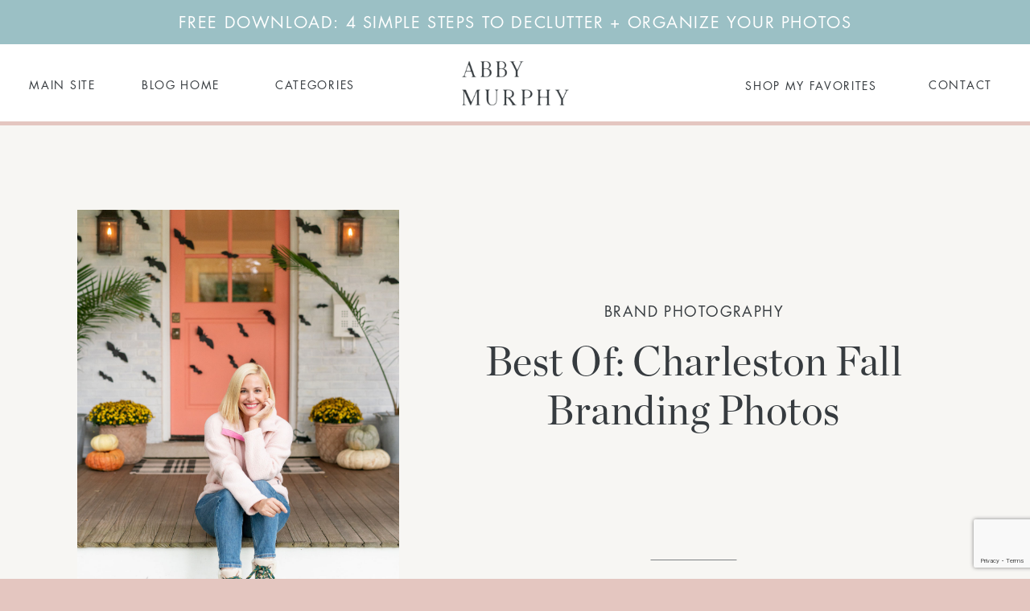

--- FILE ---
content_type: text/html; charset=UTF-8
request_url: https://abbymurphyphoto.com/charleston-fall-branding-photos/
body_size: 39237
content:
<!DOCTYPE html>
<html lang="en-US" class="d">
<head>
<link rel="stylesheet" type="text/css" href="//lib.showit.co/engine/2.6.4/showit.css" />

<style id="reCAPTCHA-style" >.google-recaptcha-container{display:block;clear:both;}
.google-recaptcha-container iframe{margin:0;}
.google-recaptcha-container .plugin-credits a{text-decoration:underline;}</style>
<meta name='robots' content='index, follow, max-image-preview:large, max-snippet:-1, max-video-preview:-1' />

	<!-- This site is optimized with the Yoast SEO plugin v26.0 - https://yoast.com/wordpress/plugins/seo/ -->
	<title>Best Of: Charleston Fall Branding Photos - Abby Murphy</title>
	<meta name="description" content="I rounded up some of my best Charleston, South Carolina fall branding photos to share with you! Fall in Charleston is ideal for a branding photoshoot!" />
	<link rel="canonical" href="https://abbymurphyphoto.com/charleston-fall-branding-photos/" />
	<meta property="og:locale" content="en_US" />
	<meta property="og:type" content="article" />
	<meta property="og:title" content="Best Of: Charleston Fall Branding Photos - Abby Murphy" />
	<meta property="og:description" content="I rounded up some of my best Charleston, South Carolina fall branding photos to share with you! Fall in Charleston is ideal for a branding photoshoot!" />
	<meta property="og:url" content="https://abbymurphyphoto.com/charleston-fall-branding-photos/" />
	<meta property="og:site_name" content="Abby Murphy" />
	<meta property="article:publisher" content="https://www.facebook.com/AbbyMurphyPhoto/" />
	<meta property="article:published_time" content="2020-09-10T09:14:03+00:00" />
	<meta property="article:modified_time" content="2024-09-13T12:17:45+00:00" />
	<meta property="og:image" content="http://abbymurphyphoto.com/wp-content/uploads/2020/09/Charleston-Fall-Shoots-Abby-Murphy-Blog-48.jpg" />
	<meta property="og:image:width" content="1201" />
	<meta property="og:image:height" content="1800" />
	<meta property="og:image:type" content="image/jpeg" />
	<meta name="author" content="abbymurphy" />
	<meta name="twitter:card" content="summary_large_image" />
	<meta name="twitter:label1" content="Written by" />
	<meta name="twitter:data1" content="abbymurphy" />
	<meta name="twitter:label2" content="Est. reading time" />
	<meta name="twitter:data2" content="8 minutes" />
	<script type="application/ld+json" class="yoast-schema-graph">{"@context":"https://schema.org","@graph":[{"@type":"Article","@id":"https://abbymurphyphoto.com/charleston-fall-branding-photos/#article","isPartOf":{"@id":"https://abbymurphyphoto.com/charleston-fall-branding-photos/"},"author":{"name":"abbymurphy","@id":"https://abbymurphyphoto.com/#/schema/person/69a525d768fe7e58e54daa0ef8b76937"},"headline":"Best Of: Charleston Fall Branding Photos","datePublished":"2020-09-10T09:14:03+00:00","dateModified":"2024-09-13T12:17:45+00:00","mainEntityOfPage":{"@id":"https://abbymurphyphoto.com/charleston-fall-branding-photos/"},"wordCount":571,"commentCount":0,"publisher":{"@id":"https://abbymurphyphoto.com/#organization"},"image":{"@id":"https://abbymurphyphoto.com/charleston-fall-branding-photos/#primaryimage"},"thumbnailUrl":"https://abbymurphyphoto.com/wp-content/uploads/2020/09/Charleston-Fall-Shoots-Abby-Murphy-Blog-48.jpg","articleSection":["Brand Photography"],"inLanguage":"en-US","potentialAction":[{"@type":"CommentAction","name":"Comment","target":["https://abbymurphyphoto.com/charleston-fall-branding-photos/#respond"]}]},{"@type":"WebPage","@id":"https://abbymurphyphoto.com/charleston-fall-branding-photos/","url":"https://abbymurphyphoto.com/charleston-fall-branding-photos/","name":"Best Of: Charleston Fall Branding Photos - Abby Murphy","isPartOf":{"@id":"https://abbymurphyphoto.com/#website"},"primaryImageOfPage":{"@id":"https://abbymurphyphoto.com/charleston-fall-branding-photos/#primaryimage"},"image":{"@id":"https://abbymurphyphoto.com/charleston-fall-branding-photos/#primaryimage"},"thumbnailUrl":"https://abbymurphyphoto.com/wp-content/uploads/2020/09/Charleston-Fall-Shoots-Abby-Murphy-Blog-48.jpg","datePublished":"2020-09-10T09:14:03+00:00","dateModified":"2024-09-13T12:17:45+00:00","description":"I rounded up some of my best Charleston, South Carolina fall branding photos to share with you! Fall in Charleston is ideal for a branding photoshoot!","breadcrumb":{"@id":"https://abbymurphyphoto.com/charleston-fall-branding-photos/#breadcrumb"},"inLanguage":"en-US","potentialAction":[{"@type":"ReadAction","target":["https://abbymurphyphoto.com/charleston-fall-branding-photos/"]}]},{"@type":"ImageObject","inLanguage":"en-US","@id":"https://abbymurphyphoto.com/charleston-fall-branding-photos/#primaryimage","url":"https://abbymurphyphoto.com/wp-content/uploads/2020/09/Charleston-Fall-Shoots-Abby-Murphy-Blog-48.jpg","contentUrl":"https://abbymurphyphoto.com/wp-content/uploads/2020/09/Charleston-Fall-Shoots-Abby-Murphy-Blog-48.jpg","width":1201,"height":1800},{"@type":"BreadcrumbList","@id":"https://abbymurphyphoto.com/charleston-fall-branding-photos/#breadcrumb","itemListElement":[{"@type":"ListItem","position":1,"name":"Home","item":"https://abbymurphyphoto.com/"},{"@type":"ListItem","position":2,"name":"Blog","item":"https://abbymurphyphoto.com/blog/"},{"@type":"ListItem","position":3,"name":"Best Of: Charleston Fall Branding Photos"}]},{"@type":"WebSite","@id":"https://abbymurphyphoto.com/#website","url":"https://abbymurphyphoto.com/","name":"Abby Murphy","description":"Abby Murphy | Charleston, SC Lifestyle Blog","publisher":{"@id":"https://abbymurphyphoto.com/#organization"},"potentialAction":[{"@type":"SearchAction","target":{"@type":"EntryPoint","urlTemplate":"https://abbymurphyphoto.com/?s={search_term_string}"},"query-input":{"@type":"PropertyValueSpecification","valueRequired":true,"valueName":"search_term_string"}}],"inLanguage":"en-US"},{"@type":"Organization","@id":"https://abbymurphyphoto.com/#organization","name":"Abby Murphy Photo","url":"https://abbymurphyphoto.com/","logo":{"@type":"ImageObject","inLanguage":"en-US","@id":"https://abbymurphyphoto.com/#/schema/logo/image/","url":"https://abbymurphyphoto.com/wp-content/uploads/2017/09/AbbyMurphy_Sub_01_Black.png","contentUrl":"https://abbymurphyphoto.com/wp-content/uploads/2017/09/AbbyMurphy_Sub_01_Black.png","width":736,"height":925,"caption":"Abby Murphy Photo"},"image":{"@id":"https://abbymurphyphoto.com/#/schema/logo/image/"},"sameAs":["https://www.facebook.com/AbbyMurphyPhoto/","https://www.instagram.com/abbymurphyphoto/","https://www.linkedin.com","https://www.pinterest.com/abbymurphyphoto/"]},{"@type":"Person","@id":"https://abbymurphyphoto.com/#/schema/person/69a525d768fe7e58e54daa0ef8b76937","name":"abbymurphy","image":{"@type":"ImageObject","inLanguage":"en-US","@id":"https://abbymurphyphoto.com/#/schema/person/image/","url":"https://secure.gravatar.com/avatar/3dc3b52d21ad49c0556936a5e9ee0b849c41e140a2364962e86e25f8e95fc6b9?s=96&d=mm&r=g","contentUrl":"https://secure.gravatar.com/avatar/3dc3b52d21ad49c0556936a5e9ee0b849c41e140a2364962e86e25f8e95fc6b9?s=96&d=mm&r=g","caption":"abbymurphy"},"sameAs":["http://www.abbymurphyphoto.com"]}]}</script>
	<!-- / Yoast SEO plugin. -->


<link rel='dns-prefetch' href='//abby-murphy-photo.kit.com' />
<link rel='dns-prefetch' href='//www.google.com' />
<link rel='dns-prefetch' href='//stats.wp.com' />
<link rel="alternate" type="application/rss+xml" title="Abby Murphy &raquo; Feed" href="https://abbymurphyphoto.com/feed/" />
<link rel="alternate" type="application/rss+xml" title="Abby Murphy &raquo; Comments Feed" href="https://abbymurphyphoto.com/comments/feed/" />
<link rel="alternate" type="application/rss+xml" title="Abby Murphy &raquo; Best Of: Charleston Fall Branding Photos Comments Feed" href="https://abbymurphyphoto.com/charleston-fall-branding-photos/feed/" />
<script type="text/javascript">
/* <![CDATA[ */
window._wpemojiSettings = {"baseUrl":"https:\/\/s.w.org\/images\/core\/emoji\/16.0.1\/72x72\/","ext":".png","svgUrl":"https:\/\/s.w.org\/images\/core\/emoji\/16.0.1\/svg\/","svgExt":".svg","source":{"concatemoji":"https:\/\/abbymurphyphoto.com\/wp-includes\/js\/wp-emoji-release.min.js?ver=6.8.3"}};
/*! This file is auto-generated */
!function(s,n){var o,i,e;function c(e){try{var t={supportTests:e,timestamp:(new Date).valueOf()};sessionStorage.setItem(o,JSON.stringify(t))}catch(e){}}function p(e,t,n){e.clearRect(0,0,e.canvas.width,e.canvas.height),e.fillText(t,0,0);var t=new Uint32Array(e.getImageData(0,0,e.canvas.width,e.canvas.height).data),a=(e.clearRect(0,0,e.canvas.width,e.canvas.height),e.fillText(n,0,0),new Uint32Array(e.getImageData(0,0,e.canvas.width,e.canvas.height).data));return t.every(function(e,t){return e===a[t]})}function u(e,t){e.clearRect(0,0,e.canvas.width,e.canvas.height),e.fillText(t,0,0);for(var n=e.getImageData(16,16,1,1),a=0;a<n.data.length;a++)if(0!==n.data[a])return!1;return!0}function f(e,t,n,a){switch(t){case"flag":return n(e,"\ud83c\udff3\ufe0f\u200d\u26a7\ufe0f","\ud83c\udff3\ufe0f\u200b\u26a7\ufe0f")?!1:!n(e,"\ud83c\udde8\ud83c\uddf6","\ud83c\udde8\u200b\ud83c\uddf6")&&!n(e,"\ud83c\udff4\udb40\udc67\udb40\udc62\udb40\udc65\udb40\udc6e\udb40\udc67\udb40\udc7f","\ud83c\udff4\u200b\udb40\udc67\u200b\udb40\udc62\u200b\udb40\udc65\u200b\udb40\udc6e\u200b\udb40\udc67\u200b\udb40\udc7f");case"emoji":return!a(e,"\ud83e\udedf")}return!1}function g(e,t,n,a){var r="undefined"!=typeof WorkerGlobalScope&&self instanceof WorkerGlobalScope?new OffscreenCanvas(300,150):s.createElement("canvas"),o=r.getContext("2d",{willReadFrequently:!0}),i=(o.textBaseline="top",o.font="600 32px Arial",{});return e.forEach(function(e){i[e]=t(o,e,n,a)}),i}function t(e){var t=s.createElement("script");t.src=e,t.defer=!0,s.head.appendChild(t)}"undefined"!=typeof Promise&&(o="wpEmojiSettingsSupports",i=["flag","emoji"],n.supports={everything:!0,everythingExceptFlag:!0},e=new Promise(function(e){s.addEventListener("DOMContentLoaded",e,{once:!0})}),new Promise(function(t){var n=function(){try{var e=JSON.parse(sessionStorage.getItem(o));if("object"==typeof e&&"number"==typeof e.timestamp&&(new Date).valueOf()<e.timestamp+604800&&"object"==typeof e.supportTests)return e.supportTests}catch(e){}return null}();if(!n){if("undefined"!=typeof Worker&&"undefined"!=typeof OffscreenCanvas&&"undefined"!=typeof URL&&URL.createObjectURL&&"undefined"!=typeof Blob)try{var e="postMessage("+g.toString()+"("+[JSON.stringify(i),f.toString(),p.toString(),u.toString()].join(",")+"));",a=new Blob([e],{type:"text/javascript"}),r=new Worker(URL.createObjectURL(a),{name:"wpTestEmojiSupports"});return void(r.onmessage=function(e){c(n=e.data),r.terminate(),t(n)})}catch(e){}c(n=g(i,f,p,u))}t(n)}).then(function(e){for(var t in e)n.supports[t]=e[t],n.supports.everything=n.supports.everything&&n.supports[t],"flag"!==t&&(n.supports.everythingExceptFlag=n.supports.everythingExceptFlag&&n.supports[t]);n.supports.everythingExceptFlag=n.supports.everythingExceptFlag&&!n.supports.flag,n.DOMReady=!1,n.readyCallback=function(){n.DOMReady=!0}}).then(function(){return e}).then(function(){var e;n.supports.everything||(n.readyCallback(),(e=n.source||{}).concatemoji?t(e.concatemoji):e.wpemoji&&e.twemoji&&(t(e.twemoji),t(e.wpemoji)))}))}((window,document),window._wpemojiSettings);
/* ]]> */
</script>
<link rel='stylesheet' id='jetpack_related-posts-css' href='https://abbymurphyphoto.com/wp-content/plugins/jetpack/modules/related-posts/related-posts.css?ver=20240116' type='text/css' media='all' />
<style id='wp-emoji-styles-inline-css' type='text/css'>

	img.wp-smiley, img.emoji {
		display: inline !important;
		border: none !important;
		box-shadow: none !important;
		height: 1em !important;
		width: 1em !important;
		margin: 0 0.07em !important;
		vertical-align: -0.1em !important;
		background: none !important;
		padding: 0 !important;
	}
</style>
<link rel='stylesheet' id='wp-block-library-css' href='https://abbymurphyphoto.com/wp-content/plugins/gutenberg/build/block-library/style.css?ver=21.6.0' type='text/css' media='all' />
<style id='classic-theme-styles-inline-css' type='text/css'>
/*! This file is auto-generated */
.wp-block-button__link{color:#fff;background-color:#32373c;border-radius:9999px;box-shadow:none;text-decoration:none;padding:calc(.667em + 2px) calc(1.333em + 2px);font-size:1.125em}.wp-block-file__button{background:#32373c;color:#fff;text-decoration:none}
</style>
<link rel='stylesheet' id='mediaelement-css' href='https://abbymurphyphoto.com/wp-includes/js/mediaelement/mediaelementplayer-legacy.min.css?ver=4.2.17' type='text/css' media='all' />
<link rel='stylesheet' id='wp-mediaelement-css' href='https://abbymurphyphoto.com/wp-includes/js/mediaelement/wp-mediaelement.min.css?ver=6.8.3' type='text/css' media='all' />
<style id='jetpack-sharing-buttons-style-inline-css' type='text/css'>
.jetpack-sharing-buttons__services-list{display:flex;flex-direction:row;flex-wrap:wrap;gap:0;list-style-type:none;margin:5px;padding:0}.jetpack-sharing-buttons__services-list.has-small-icon-size{font-size:12px}.jetpack-sharing-buttons__services-list.has-normal-icon-size{font-size:16px}.jetpack-sharing-buttons__services-list.has-large-icon-size{font-size:24px}.jetpack-sharing-buttons__services-list.has-huge-icon-size{font-size:36px}@media print{.jetpack-sharing-buttons__services-list{display:none!important}}.editor-styles-wrapper .wp-block-jetpack-sharing-buttons{gap:0;padding-inline-start:0}ul.jetpack-sharing-buttons__services-list.has-background{padding:1.25em 2.375em}
</style>
<link rel='stylesheet' id='convertkit-broadcasts-css' href='https://abbymurphyphoto.com/wp-content/plugins/convertkit/resources/frontend/css/broadcasts.css?ver=3.0.2' type='text/css' media='all' />
<link rel='stylesheet' id='convertkit-button-css' href='https://abbymurphyphoto.com/wp-content/plugins/convertkit/resources/frontend/css/button.css?ver=3.0.2' type='text/css' media='all' />
<link rel='stylesheet' id='convertkit-form-css' href='https://abbymurphyphoto.com/wp-content/plugins/convertkit/resources/frontend/css/form.css?ver=3.0.2' type='text/css' media='all' />
<link rel='stylesheet' id='convertkit-form-builder-field-css' href='https://abbymurphyphoto.com/wp-content/plugins/convertkit/resources/frontend/css/form-builder.css?ver=3.0.2' type='text/css' media='all' />
<link rel='stylesheet' id='convertkit-form-builder-css' href='https://abbymurphyphoto.com/wp-content/plugins/convertkit/resources/frontend/css/form-builder.css?ver=3.0.2' type='text/css' media='all' />
<style id='global-styles-inline-css' type='text/css'>
:root{--wp--preset--aspect-ratio--square: 1;--wp--preset--aspect-ratio--4-3: 4/3;--wp--preset--aspect-ratio--3-4: 3/4;--wp--preset--aspect-ratio--3-2: 3/2;--wp--preset--aspect-ratio--2-3: 2/3;--wp--preset--aspect-ratio--16-9: 16/9;--wp--preset--aspect-ratio--9-16: 9/16;--wp--preset--color--black: #000000;--wp--preset--color--cyan-bluish-gray: #abb8c3;--wp--preset--color--white: #ffffff;--wp--preset--color--pale-pink: #f78da7;--wp--preset--color--vivid-red: #cf2e2e;--wp--preset--color--luminous-vivid-orange: #ff6900;--wp--preset--color--luminous-vivid-amber: #fcb900;--wp--preset--color--light-green-cyan: #7bdcb5;--wp--preset--color--vivid-green-cyan: #00d084;--wp--preset--color--pale-cyan-blue: #8ed1fc;--wp--preset--color--vivid-cyan-blue: #0693e3;--wp--preset--color--vivid-purple: #9b51e0;--wp--preset--gradient--vivid-cyan-blue-to-vivid-purple: linear-gradient(135deg,rgb(6,147,227) 0%,rgb(155,81,224) 100%);--wp--preset--gradient--light-green-cyan-to-vivid-green-cyan: linear-gradient(135deg,rgb(122,220,180) 0%,rgb(0,208,130) 100%);--wp--preset--gradient--luminous-vivid-amber-to-luminous-vivid-orange: linear-gradient(135deg,rgb(252,185,0) 0%,rgb(255,105,0) 100%);--wp--preset--gradient--luminous-vivid-orange-to-vivid-red: linear-gradient(135deg,rgb(255,105,0) 0%,rgb(207,46,46) 100%);--wp--preset--gradient--very-light-gray-to-cyan-bluish-gray: linear-gradient(135deg,rgb(238,238,238) 0%,rgb(169,184,195) 100%);--wp--preset--gradient--cool-to-warm-spectrum: linear-gradient(135deg,rgb(74,234,220) 0%,rgb(151,120,209) 20%,rgb(207,42,186) 40%,rgb(238,44,130) 60%,rgb(251,105,98) 80%,rgb(254,248,76) 100%);--wp--preset--gradient--blush-light-purple: linear-gradient(135deg,rgb(255,206,236) 0%,rgb(152,150,240) 100%);--wp--preset--gradient--blush-bordeaux: linear-gradient(135deg,rgb(254,205,165) 0%,rgb(254,45,45) 50%,rgb(107,0,62) 100%);--wp--preset--gradient--luminous-dusk: linear-gradient(135deg,rgb(255,203,112) 0%,rgb(199,81,192) 50%,rgb(65,88,208) 100%);--wp--preset--gradient--pale-ocean: linear-gradient(135deg,rgb(255,245,203) 0%,rgb(182,227,212) 50%,rgb(51,167,181) 100%);--wp--preset--gradient--electric-grass: linear-gradient(135deg,rgb(202,248,128) 0%,rgb(113,206,126) 100%);--wp--preset--gradient--midnight: linear-gradient(135deg,rgb(2,3,129) 0%,rgb(40,116,252) 100%);--wp--preset--font-size--small: 13px;--wp--preset--font-size--medium: 20px;--wp--preset--font-size--large: 36px;--wp--preset--font-size--x-large: 42px;--wp--preset--spacing--20: 0.44rem;--wp--preset--spacing--30: 0.67rem;--wp--preset--spacing--40: 1rem;--wp--preset--spacing--50: 1.5rem;--wp--preset--spacing--60: 2.25rem;--wp--preset--spacing--70: 3.38rem;--wp--preset--spacing--80: 5.06rem;--wp--preset--shadow--natural: 6px 6px 9px rgba(0, 0, 0, 0.2);--wp--preset--shadow--deep: 12px 12px 50px rgba(0, 0, 0, 0.4);--wp--preset--shadow--sharp: 6px 6px 0px rgba(0, 0, 0, 0.2);--wp--preset--shadow--outlined: 6px 6px 0px -3px rgb(255, 255, 255), 6px 6px rgb(0, 0, 0);--wp--preset--shadow--crisp: 6px 6px 0px rgb(0, 0, 0);}:where(.is-layout-flex){gap: 0.5em;}:where(.is-layout-grid){gap: 0.5em;}body .is-layout-flex{display: flex;}.is-layout-flex{flex-wrap: wrap;align-items: center;}.is-layout-flex > :is(*, div){margin: 0;}body .is-layout-grid{display: grid;}.is-layout-grid > :is(*, div){margin: 0;}:where(.wp-block-columns.is-layout-flex){gap: 2em;}:where(.wp-block-columns.is-layout-grid){gap: 2em;}:where(.wp-block-post-template.is-layout-flex){gap: 1.25em;}:where(.wp-block-post-template.is-layout-grid){gap: 1.25em;}.has-black-color{color: var(--wp--preset--color--black) !important;}.has-cyan-bluish-gray-color{color: var(--wp--preset--color--cyan-bluish-gray) !important;}.has-white-color{color: var(--wp--preset--color--white) !important;}.has-pale-pink-color{color: var(--wp--preset--color--pale-pink) !important;}.has-vivid-red-color{color: var(--wp--preset--color--vivid-red) !important;}.has-luminous-vivid-orange-color{color: var(--wp--preset--color--luminous-vivid-orange) !important;}.has-luminous-vivid-amber-color{color: var(--wp--preset--color--luminous-vivid-amber) !important;}.has-light-green-cyan-color{color: var(--wp--preset--color--light-green-cyan) !important;}.has-vivid-green-cyan-color{color: var(--wp--preset--color--vivid-green-cyan) !important;}.has-pale-cyan-blue-color{color: var(--wp--preset--color--pale-cyan-blue) !important;}.has-vivid-cyan-blue-color{color: var(--wp--preset--color--vivid-cyan-blue) !important;}.has-vivid-purple-color{color: var(--wp--preset--color--vivid-purple) !important;}.has-black-background-color{background-color: var(--wp--preset--color--black) !important;}.has-cyan-bluish-gray-background-color{background-color: var(--wp--preset--color--cyan-bluish-gray) !important;}.has-white-background-color{background-color: var(--wp--preset--color--white) !important;}.has-pale-pink-background-color{background-color: var(--wp--preset--color--pale-pink) !important;}.has-vivid-red-background-color{background-color: var(--wp--preset--color--vivid-red) !important;}.has-luminous-vivid-orange-background-color{background-color: var(--wp--preset--color--luminous-vivid-orange) !important;}.has-luminous-vivid-amber-background-color{background-color: var(--wp--preset--color--luminous-vivid-amber) !important;}.has-light-green-cyan-background-color{background-color: var(--wp--preset--color--light-green-cyan) !important;}.has-vivid-green-cyan-background-color{background-color: var(--wp--preset--color--vivid-green-cyan) !important;}.has-pale-cyan-blue-background-color{background-color: var(--wp--preset--color--pale-cyan-blue) !important;}.has-vivid-cyan-blue-background-color{background-color: var(--wp--preset--color--vivid-cyan-blue) !important;}.has-vivid-purple-background-color{background-color: var(--wp--preset--color--vivid-purple) !important;}.has-black-border-color{border-color: var(--wp--preset--color--black) !important;}.has-cyan-bluish-gray-border-color{border-color: var(--wp--preset--color--cyan-bluish-gray) !important;}.has-white-border-color{border-color: var(--wp--preset--color--white) !important;}.has-pale-pink-border-color{border-color: var(--wp--preset--color--pale-pink) !important;}.has-vivid-red-border-color{border-color: var(--wp--preset--color--vivid-red) !important;}.has-luminous-vivid-orange-border-color{border-color: var(--wp--preset--color--luminous-vivid-orange) !important;}.has-luminous-vivid-amber-border-color{border-color: var(--wp--preset--color--luminous-vivid-amber) !important;}.has-light-green-cyan-border-color{border-color: var(--wp--preset--color--light-green-cyan) !important;}.has-vivid-green-cyan-border-color{border-color: var(--wp--preset--color--vivid-green-cyan) !important;}.has-pale-cyan-blue-border-color{border-color: var(--wp--preset--color--pale-cyan-blue) !important;}.has-vivid-cyan-blue-border-color{border-color: var(--wp--preset--color--vivid-cyan-blue) !important;}.has-vivid-purple-border-color{border-color: var(--wp--preset--color--vivid-purple) !important;}.has-vivid-cyan-blue-to-vivid-purple-gradient-background{background: var(--wp--preset--gradient--vivid-cyan-blue-to-vivid-purple) !important;}.has-light-green-cyan-to-vivid-green-cyan-gradient-background{background: var(--wp--preset--gradient--light-green-cyan-to-vivid-green-cyan) !important;}.has-luminous-vivid-amber-to-luminous-vivid-orange-gradient-background{background: var(--wp--preset--gradient--luminous-vivid-amber-to-luminous-vivid-orange) !important;}.has-luminous-vivid-orange-to-vivid-red-gradient-background{background: var(--wp--preset--gradient--luminous-vivid-orange-to-vivid-red) !important;}.has-very-light-gray-to-cyan-bluish-gray-gradient-background{background: var(--wp--preset--gradient--very-light-gray-to-cyan-bluish-gray) !important;}.has-cool-to-warm-spectrum-gradient-background{background: var(--wp--preset--gradient--cool-to-warm-spectrum) !important;}.has-blush-light-purple-gradient-background{background: var(--wp--preset--gradient--blush-light-purple) !important;}.has-blush-bordeaux-gradient-background{background: var(--wp--preset--gradient--blush-bordeaux) !important;}.has-luminous-dusk-gradient-background{background: var(--wp--preset--gradient--luminous-dusk) !important;}.has-pale-ocean-gradient-background{background: var(--wp--preset--gradient--pale-ocean) !important;}.has-electric-grass-gradient-background{background: var(--wp--preset--gradient--electric-grass) !important;}.has-midnight-gradient-background{background: var(--wp--preset--gradient--midnight) !important;}.has-small-font-size{font-size: var(--wp--preset--font-size--small) !important;}.has-medium-font-size{font-size: var(--wp--preset--font-size--medium) !important;}.has-large-font-size{font-size: var(--wp--preset--font-size--large) !important;}.has-x-large-font-size{font-size: var(--wp--preset--font-size--x-large) !important;}
:where(.wp-block-columns.is-layout-flex){gap: 2em;}:where(.wp-block-columns.is-layout-grid){gap: 2em;}
:root :where(.wp-block-pullquote){font-size: 1.5em;line-height: 1.6;}
:where(.wp-block-post-template.is-layout-flex){gap: 1.25em;}:where(.wp-block-post-template.is-layout-grid){gap: 1.25em;}
</style>
<link rel='stylesheet' id='griwpc-recaptcha-style-css' href='https://abbymurphyphoto.com/wp-content/plugins/recaptcha-in-wp-comments-form/css/recaptcha.css?ver=9.1.2' type='text/css' media='all' />
<style id='griwpc-recaptcha-style-inline-css' type='text/css'>
.google-recaptcha-container{display:block;clear:both;}
.google-recaptcha-container iframe{margin:0;}
.google-recaptcha-container .plugin-credits a{text-decoration:underline;}
</style>
<link rel='stylesheet' id='pub-style-css' href='https://abbymurphyphoto.com/wp-content/themes/showit/pubs/qwike7q7qseu9npe-3vhew/20260116202341Sdvx3b3/assets/pub.css?ver=1768595033' type='text/css' media='all' />
<script type="text/javascript" src="https://abbymurphyphoto.com/wp-includes/js/jquery/jquery.min.js?ver=3.7.1" id="jquery-core-js"></script>
<script type="text/javascript" id="jquery-core-js-after">
/* <![CDATA[ */
$ = jQuery;
/* ]]> */
</script>
<script type="text/javascript" src="https://abbymurphyphoto.com/wp-content/themes/showit/pubs/qwike7q7qseu9npe-3vhew/20260116202341Sdvx3b3/assets/pub.js?ver=1768595033" id="pub-script-js"></script>
<link rel="https://api.w.org/" href="https://abbymurphyphoto.com/wp-json/" /><link rel="alternate" title="JSON" type="application/json" href="https://abbymurphyphoto.com/wp-json/wp/v2/posts/2118" /><link rel="EditURI" type="application/rsd+xml" title="RSD" href="https://abbymurphyphoto.com/xmlrpc.php?rsd" />
<link rel='shortlink' href='https://abbymurphyphoto.com/?p=2118' />
<link rel="alternate" title="oEmbed (JSON)" type="application/json+oembed" href="https://abbymurphyphoto.com/wp-json/oembed/1.0/embed?url=https%3A%2F%2Fabbymurphyphoto.com%2Fcharleston-fall-branding-photos%2F" />
<link rel="alternate" title="oEmbed (XML)" type="text/xml+oembed" href="https://abbymurphyphoto.com/wp-json/oembed/1.0/embed?url=https%3A%2F%2Fabbymurphyphoto.com%2Fcharleston-fall-branding-photos%2F&#038;format=xml" />
	<style>img#wpstats{display:none}</style>
		<style type="text/css">.recentcomments a{display:inline !important;padding:0 !important;margin:0 !important;}</style>		<style type="text/css" id="wp-custom-css">
			.wp-block-button.custom-button a {
    color: #ffffff !important;           /* Text color */
    background-color: #e39988 !important; /* Button background */
    border-radius: 5px !important;
    padding: 10px 20px !important;
    text-decoration: none !important;
}		</style>
		
<meta charset="UTF-8" />
<meta name="viewport" content="width=device-width, initial-scale=1" />
<link rel="icon" type="image/png" href="//static.showit.co/200/oyZ1DP84R1OfbgZ2SfkI2g/66098/favicon.png" />
<link rel="preconnect" href="https://static.showit.co" />

<link rel="preconnect" href="https://fonts.googleapis.com">
<link rel="preconnect" href="https://fonts.gstatic.com" crossorigin>
<link href="https://fonts.googleapis.com/css?family=Lato:700|Poppins:regular" rel="stylesheet" type="text/css"/>
<style>
@font-face{font-family:Futura;src:url('//static.showit.co/file/hEqAclfkTTijFD_U_D3xUw/66098/futurastd-book.woff');}
@font-face{font-family:Chronicle Display;src:url('//static.showit.co/file/Bws50GB1TbKMxJzTzECSTw/66098/chronicledisp-roman.woff');}
@font-face{font-family:California Palms Thicker;src:url('//static.showit.co/file/aAQXvWm6RO2Xlhbx_tg_ag/66098/californiapalms_script_thicker.woff');}
</style>
<script id="init_data" type="application/json">
{"mobile":{"w":320,"bgFillType":"color","bgColor":"colors-7"},"desktop":{"w":1200,"bgMediaType":"none","bgFillType":"color","bgColor":"colors-7"},"sid":"qwike7q7qseu9npe-3vhew","break":768,"assetURL":"//static.showit.co","contactFormId":"66098/171968","cfAction":"aHR0cHM6Ly9jbGllbnRzZXJ2aWNlLnNob3dpdC5jby9jb250YWN0Zm9ybQ==","sgAction":"aHR0cHM6Ly9jbGllbnRzZXJ2aWNlLnNob3dpdC5jby9zb2NpYWxncmlk","blockData":[{"slug":"announcement-banner","visible":"a","states":[],"d":{"h":55,"w":1200,"bgFillType":"color","bgColor":"#9bc0c5:100","bgMediaType":"none"},"m":{"h":94,"w":320,"locking":{},"bgFillType":"color","bgColor":"#9bc0c5:100","bgMediaType":"none"}},{"slug":"blog-desktop-menu-1","visible":"d","states":[{"d":{"bgFillType":"color","bgColor":"#000000:0","bgMediaType":"none"},"m":{"bgFillType":"color","bgColor":"#000000:0","bgMediaType":"none"},"slug":"view-1"},{"d":{"bgFillType":"color","bgColor":"#000000:0","bgMediaType":"none"},"m":{"bgFillType":"color","bgColor":"#000000:0","bgMediaType":"none"},"slug":"categories-drop-down"},{"d":{"bgFillType":"color","bgColor":"#000000:0","bgMediaType":"none"},"m":{"bgFillType":"color","bgColor":"#000000:0","bgMediaType":"none"},"slug":"shop-drop-down"}],"d":{"h":101,"w":1200,"locking":{"offset":0},"bgFillType":"color","bgColor":"#ffffff","bgMediaType":"none"},"m":{"h":501,"w":320,"locking":{"offset":0,"side":"t"},"bgFillType":"color","bgColor":"#f7f6f3","bgMediaType":"none"},"stateTrans":[{},{},{}]},{"slug":"mobile-menu","visible":"m","states":[{"d":{"bgFillType":"color","bgColor":"#000000:0","bgMediaType":"none"},"m":{"bgFillType":"color","bgColor":"#000000:0","bgMediaType":"none"},"slug":"mobile-view-1"},{"d":{"bgFillType":"color","bgColor":"#000000:0","bgMediaType":"none"},"m":{"bgFillType":"color","bgColor":"#000000:0","bgMediaType":"none"},"slug":"education-dropdown"},{"d":{"bgFillType":"color","bgColor":"#000000:0","bgMediaType":"none"},"m":{"bgFillType":"color","bgColor":"#000000:0","bgMediaType":"none"},"slug":"branding-dropdown"}],"d":{"h":85,"w":1200,"locking":{"offset":0,"side":"st","scrollOffset":1},"bgFillType":"color","bgColor":"#ffffff","bgMediaType":"none"},"m":{"h":496,"w":320,"locking":{"offset":0,"side":"t"},"bgFillType":"color","bgColor":"colors-6","bgMediaType":"none"},"stateTrans":[{},{},{}]},{"slug":"mobile-menu-closed-1","visible":"m","states":[],"d":{"h":200,"w":1200,"bgFillType":"color","bgColor":"#ffffff","bgMediaType":"none"},"m":{"h":50,"w":320,"locking":{"side":"st"},"bgFillType":"color","bgColor":"#ffffff","bgMediaType":"none"}},{"slug":"header","visible":"a","states":[],"d":{"h":719,"w":1200,"bgFillType":"color","bgColor":"colors-6","bgMediaType":"none"},"m":{"h":632,"w":320,"bgFillType":"color","bgColor":"colors-6","bgMediaType":"none"}},{"slug":"blog-sidebar","visible":"d","states":[],"d":{"h":1,"w":1200,"bgFillType":"color","bgColor":"#000000:0","bgMediaType":"none"},"m":{"h":1412,"w":320,"bgFillType":"color","bgColor":"colors-1","bgMediaType":"none"}},{"slug":"post-content","visible":"a","states":[],"d":{"h":229,"w":1200,"nature":"dH","bgFillType":"color","bgColor":"#ffffff","bgMediaType":"none"},"m":{"h":224,"w":320,"nature":"dH","bgFillType":"color","bgColor":"#FFFFFF","bgMediaType":"none"},"ps":[{"trigger":"onscreen","type":"show","block":"webinar-pop-up","once":1}]},{"slug":"comments","visible":"a","states":[],"d":{"h":82,"w":1200,"bgFillType":"color","bgColor":"#ffffff","bgMediaType":"none"},"m":{"h":68,"w":320,"nature":"dH","bgFillType":"color","bgColor":"#ffffff","bgMediaType":"none"}},{"slug":"existing-comments","visible":"a","states":[],"d":{"h":72,"w":1200,"nature":"dH","bgFillType":"color","bgColor":"#ffffff","bgMediaType":"none"},"m":{"h":93,"w":320,"nature":"dH","bgFillType":"color","bgColor":"#ffffff","bgMediaType":"none"}},{"slug":"comments-form","visible":"a","states":[],"d":{"h":105,"w":1200,"nature":"dH","bgFillType":"color","bgColor":"#ffffff","bgMediaType":"none"},"m":{"h":163,"w":320,"nature":"dH","bgFillType":"color","bgColor":"#ffffff","bgMediaType":"none"}},{"slug":"pagination","visible":"a","states":[],"d":{"h":161,"w":1200,"bgFillType":"color","bgColor":"colors-1","bgMediaType":"none"},"m":{"h":65,"w":320,"nature":"dH","bgFillType":"color","bgColor":"colors-6","bgMediaType":"none"}},{"slug":"categories-and-search-1","visible":"m","states":[],"d":{"h":831,"w":1200,"bgFillType":"color","bgColor":"colors-7","bgMediaType":"none"},"m":{"h":478,"w":320,"bgFillType":"color","bgColor":"colors-7","bgMediaType":"none"}},{"slug":"top-resource-simple-photo-reset","visible":"a","states":[],"d":{"h":578,"w":1200,"bgFillType":"color","bgColor":"colors-1","bgMediaType":"none"},"m":{"h":607,"w":320,"bgFillType":"color","bgColor":"colors-6","bgMediaType":"none"}},{"slug":"now-trending-1","visible":"a","states":[],"d":{"h":358,"w":1200,"bgFillType":"color","bgColor":"colors-6","bgMediaType":"none"},"m":{"h":565,"w":320,"bgFillType":"color","bgColor":"colors-6","bgMediaType":"none"}},{"slug":"featured-posts-1","visible":"a","states":[],"d":{"h":829,"w":1200,"bgFillType":"color","bgColor":"colors-6","bgMediaType":"none"},"m":{"h":760,"w":320,"bgFillType":"color","bgColor":"colors-6","bgMediaType":"none"}},{"slug":"more-on-the-site","visible":"a","states":[],"d":{"h":1480,"w":1200,"bgFillType":"color","bgColor":"colors-6","bgMediaType":"none"},"m":{"h":1335,"w":320,"bgFillType":"color","bgColor":"colors-6","bgMediaType":"none"}},{"slug":"about-me","visible":"a","states":[],"d":{"h":758,"w":1200,"bgFillType":"color","bgColor":"colors-7","bgMediaType":"none"},"m":{"h":857,"w":320,"bgFillType":"color","bgColor":"colors-7","bgMediaType":"none"}},{"slug":"footer","visible":"a","states":[],"d":{"h":725,"w":1200,"bgFillType":"color","bgColor":"colors-1","bgMediaType":"none"},"m":{"h":640,"w":320,"bgFillType":"color","bgColor":"#ffffff","bgMediaType":"none"}}],"elementData":[{"type":"text","visible":"a","id":"announcement-banner_0","blockId":"announcement-banner","m":{"x":19,"y":13,"w":283,"h":68,"a":0},"d":{"x":65,"y":15,"w":1070,"h":20,"a":0}},{"type":"text","visible":"d","id":"blog-desktop-menu-1_view-1_7","blockId":"blog-desktop-menu-1","m":{"x":119,"y":186,"w":83,"h":21,"a":0},"d":{"x":174,"y":39,"w":101,"h":21,"a":0,"lockH":"l"}},{"type":"text","visible":"d","id":"blog-desktop-menu-1_view-1_8","blockId":"blog-desktop-menu-1","m":{"x":119,"y":151,"w":83,"h":21,"a":0},"d":{"x":35,"y":39,"w":85,"h":21,"a":0,"lockH":"l"}},{"type":"graphic","visible":"a","id":"blog-desktop-menu-1_view-1_9","blockId":"blog-desktop-menu-1","m":{"x":48,"y":108,"w":224,"h":286,"a":0},"d":{"x":532,"y":19,"w":137,"h":61,"a":0},"c":{"key":"HUeCf41bTeelJ3-4SnU3aw/66098/abby-murphy-blog-logo.png","aspect_ratio":2.22222}},{"type":"text","visible":"d","id":"blog-desktop-menu-1_view-1_10","blockId":"blog-desktop-menu-1","m":{"x":119,"y":221,"w":83,"h":21,"a":0},"d":{"x":340,"y":39,"w":103,"h":21,"a":0,"lockH":"l"}},{"type":"text","visible":"d","id":"blog-desktop-menu-1_view-1_11","blockId":"blog-desktop-menu-1","m":{"x":119,"y":327,"w":83,"h":21,"a":0},"d":{"x":1074,"y":39,"w":79,"h":21,"a":0,"lockH":"r"}},{"type":"text","visible":"a","id":"blog-desktop-menu-1_view-1_12","blockId":"blog-desktop-menu-1","m":{"x":114,"y":11,"w":91.8,"h":17,"a":0},"d":{"x":964,"y":46,"w":49,"h":10,"a":0,"lockH":"r"}},{"type":"simple","visible":"a","id":"blog-desktop-menu-1_view-1_13","blockId":"blog-desktop-menu-1","m":{"x":48,"y":75,"w":224,"h":350.7,"a":0},"d":{"x":0,"y":96,"w":1200,"h":5,"a":0,"lockH":"s"}},{"type":"text","visible":"d","id":"blog-desktop-menu-1_view-1_14","blockId":"blog-desktop-menu-1","m":{"x":119,"y":327,"w":83,"h":21,"a":0},"d":{"x":843,"y":40,"w":170,"h":21,"a":0,"lockH":"r"}},{"type":"simple","visible":"m","id":"blog-desktop-menu-1_categories-drop-down_0","blockId":"blog-desktop-menu-1","m":{"x":0,"y":4,"w":320,"h":45,"a":0},"d":{"x":360,"y":26,"w":480,"h":34,"a":0}},{"type":"icon","visible":"m","id":"blog-desktop-menu-1_categories-drop-down_1","blockId":"blog-desktop-menu-1","m":{"x":205,"y":423,"w":22,"h":19,"a":0},"d":{"x":631.371,"y":467.302,"w":22.08,"h":20.841,"a":0}},{"type":"icon","visible":"m","id":"blog-desktop-menu-1_categories-drop-down_2","blockId":"blog-desktop-menu-1","m":{"x":168,"y":420,"w":26,"h":26,"a":0},"d":{"x":598.126,"y":463.968,"w":26.161,"h":25.008,"a":0}},{"type":"icon","visible":"m","id":"blog-desktop-menu-1_categories-drop-down_3","blockId":"blog-desktop-menu-1","m":{"x":127,"y":420,"w":26,"h":26,"a":0},"d":{"x":561.611,"y":463.968,"w":26.161,"h":25.008,"a":0}},{"type":"icon","visible":"m","id":"blog-desktop-menu-1_categories-drop-down_4","blockId":"blog-desktop-menu-1","m":{"x":93,"y":420,"w":26,"h":26,"a":0},"d":{"x":530,"y":463.968,"w":26.161,"h":25.008,"a":0}},{"type":"simple","visible":"d","id":"blog-desktop-menu-1_categories-drop-down_7","blockId":"blog-desktop-menu-1","m":{"x":48,"y":17,"w":224,"h":80.5,"a":0},"d":{"x":282,"y":101,"w":223,"h":385,"a":0,"lockH":"l"}},{"type":"text","visible":"d","id":"blog-desktop-menu-1_categories-drop-down_8","blockId":"blog-desktop-menu-1","m":{"x":63.214,"y":306.209,"w":185.004,"h":23.011,"a":0},"d":{"x":301,"y":361,"w":186,"h":19,"a":0,"lockH":"l"}},{"type":"icon","visible":"d","id":"blog-desktop-menu-1_categories-drop-down_9","blockId":"blog-desktop-menu-1","m":{"x":135,"y":226,"w":50,"h":50,"a":0},"d":{"x":472,"y":109,"w":25,"h":25,"a":0,"lockH":"l"}},{"type":"text","visible":"d","id":"blog-desktop-menu-1_categories-drop-down_10","blockId":"blog-desktop-menu-1","m":{"x":63.214,"y":306.209,"w":185.004,"h":23.011,"a":0},"d":{"x":311,"y":163,"w":166,"h":19,"a":0,"lockH":"l"}},{"type":"text","visible":"d","id":"blog-desktop-menu-1_categories-drop-down_11","blockId":"blog-desktop-menu-1","m":{"x":63.214,"y":306.209,"w":185.004,"h":23.011,"a":0},"d":{"x":302,"y":411,"w":180,"h":41,"a":0,"lockH":"l"}},{"type":"text","visible":"d","id":"blog-desktop-menu-1_categories-drop-down_12","blockId":"blog-desktop-menu-1","m":{"x":63.214,"y":306.209,"w":185.004,"h":23.011,"a":0},"d":{"x":309,"y":312,"w":166,"h":19,"a":0,"lockH":"l"}},{"type":"text","visible":"d","id":"blog-desktop-menu-1_categories-drop-down_13","blockId":"blog-desktop-menu-1","m":{"x":63.214,"y":306.209,"w":185.004,"h":23.011,"a":0},"d":{"x":311,"y":213,"w":166,"h":19,"a":0,"lockH":"l"}},{"type":"text","visible":"d","id":"blog-desktop-menu-1_categories-drop-down_14","blockId":"blog-desktop-menu-1","m":{"x":119,"y":186,"w":83,"h":21,"a":0},"d":{"x":174,"y":39,"w":101,"h":21,"a":0,"lockH":"l"}},{"type":"text","visible":"d","id":"blog-desktop-menu-1_categories-drop-down_15","blockId":"blog-desktop-menu-1","m":{"x":119,"y":151,"w":83,"h":21,"a":0},"d":{"x":35,"y":39,"w":85,"h":21,"a":0,"lockH":"l"}},{"type":"graphic","visible":"a","id":"blog-desktop-menu-1_categories-drop-down_16","blockId":"blog-desktop-menu-1","m":{"x":48,"y":108,"w":224,"h":286,"a":0},"d":{"x":532,"y":19,"w":137,"h":61,"a":0},"c":{"key":"HUeCf41bTeelJ3-4SnU3aw/66098/abby-murphy-blog-logo.png","aspect_ratio":2.22222}},{"type":"text","visible":"d","id":"blog-desktop-menu-1_categories-drop-down_17","blockId":"blog-desktop-menu-1","m":{"x":119,"y":221,"w":83,"h":21,"a":0},"d":{"x":340,"y":39,"w":103,"h":21,"a":0,"lockH":"l"}},{"type":"text","visible":"d","id":"blog-desktop-menu-1_categories-drop-down_18","blockId":"blog-desktop-menu-1","m":{"x":119,"y":327,"w":83,"h":21,"a":0},"d":{"x":1074,"y":39,"w":79,"h":21,"a":0,"lockH":"r"}},{"type":"text","visible":"a","id":"blog-desktop-menu-1_categories-drop-down_19","blockId":"blog-desktop-menu-1","m":{"x":114,"y":11,"w":91.8,"h":17,"a":0},"d":{"x":964,"y":46,"w":49,"h":10,"a":0,"lockH":"r"}},{"type":"simple","visible":"a","id":"blog-desktop-menu-1_categories-drop-down_20","blockId":"blog-desktop-menu-1","m":{"x":48,"y":75,"w":224,"h":350.7,"a":0},"d":{"x":0,"y":96,"w":1200,"h":5,"a":0,"lockH":"s"}},{"type":"text","visible":"d","id":"blog-desktop-menu-1_categories-drop-down_21","blockId":"blog-desktop-menu-1","m":{"x":119,"y":327,"w":83,"h":21,"a":0},"d":{"x":843,"y":40,"w":170,"h":21,"a":0,"lockH":"r"}},{"type":"text","visible":"d","id":"blog-desktop-menu-1_categories-drop-down_22","blockId":"blog-desktop-menu-1","m":{"x":63.214,"y":306.209,"w":185.004,"h":23.011,"a":0},"d":{"x":311,"y":262,"w":166,"h":19,"a":0,"lockH":"l"}},{"type":"simple","visible":"m","id":"blog-desktop-menu-1_shop-drop-down_0","blockId":"blog-desktop-menu-1","m":{"x":0,"y":4,"w":320,"h":45,"a":0},"d":{"x":360,"y":26,"w":480,"h":34,"a":0}},{"type":"icon","visible":"m","id":"blog-desktop-menu-1_shop-drop-down_1","blockId":"blog-desktop-menu-1","m":{"x":205,"y":423,"w":22,"h":19,"a":0},"d":{"x":631.371,"y":467.302,"w":22.08,"h":20.841,"a":0}},{"type":"icon","visible":"m","id":"blog-desktop-menu-1_shop-drop-down_2","blockId":"blog-desktop-menu-1","m":{"x":168,"y":420,"w":26,"h":26,"a":0},"d":{"x":598.126,"y":463.968,"w":26.161,"h":25.008,"a":0}},{"type":"icon","visible":"m","id":"blog-desktop-menu-1_shop-drop-down_3","blockId":"blog-desktop-menu-1","m":{"x":127,"y":420,"w":26,"h":26,"a":0},"d":{"x":561.611,"y":463.968,"w":26.161,"h":25.008,"a":0}},{"type":"icon","visible":"m","id":"blog-desktop-menu-1_shop-drop-down_4","blockId":"blog-desktop-menu-1","m":{"x":93,"y":420,"w":26,"h":26,"a":0},"d":{"x":530,"y":463.968,"w":26.161,"h":25.008,"a":0}},{"type":"simple","visible":"d","id":"blog-desktop-menu-1_shop-drop-down_7","blockId":"blog-desktop-menu-1","m":{"x":48,"y":17,"w":224,"h":80.5,"a":0},"d":{"x":817,"y":101,"w":223,"h":153,"a":0,"lockH":"r"}},{"type":"icon","visible":"d","id":"blog-desktop-menu-1_shop-drop-down_8","blockId":"blog-desktop-menu-1","m":{"x":135,"y":226,"w":50,"h":50,"a":0},"d":{"x":1007,"y":109,"w":25,"h":25,"a":0,"lockH":"r"}},{"type":"text","visible":"d","id":"blog-desktop-menu-1_shop-drop-down_9","blockId":"blog-desktop-menu-1","m":{"x":63.214,"y":306.209,"w":185.004,"h":23.011,"a":0},"d":{"x":834,"y":160,"w":188,"h":52,"a":0,"lockH":"r"}},{"type":"text","visible":"d","id":"blog-desktop-menu-1_shop-drop-down_10","blockId":"blog-desktop-menu-1","m":{"x":119,"y":186,"w":83,"h":21,"a":0},"d":{"x":174,"y":39,"w":101,"h":21,"a":0,"lockH":"l"}},{"type":"text","visible":"d","id":"blog-desktop-menu-1_shop-drop-down_11","blockId":"blog-desktop-menu-1","m":{"x":119,"y":151,"w":83,"h":21,"a":0},"d":{"x":35,"y":39,"w":85,"h":21,"a":0,"lockH":"l"}},{"type":"graphic","visible":"a","id":"blog-desktop-menu-1_shop-drop-down_12","blockId":"blog-desktop-menu-1","m":{"x":48,"y":108,"w":224,"h":286,"a":0},"d":{"x":532,"y":19,"w":137,"h":61,"a":0},"c":{"key":"HUeCf41bTeelJ3-4SnU3aw/66098/abby-murphy-blog-logo.png","aspect_ratio":2.22222}},{"type":"text","visible":"d","id":"blog-desktop-menu-1_shop-drop-down_13","blockId":"blog-desktop-menu-1","m":{"x":119,"y":221,"w":83,"h":21,"a":0},"d":{"x":340,"y":39,"w":103,"h":21,"a":0,"lockH":"l"}},{"type":"text","visible":"d","id":"blog-desktop-menu-1_shop-drop-down_14","blockId":"blog-desktop-menu-1","m":{"x":119,"y":327,"w":83,"h":21,"a":0},"d":{"x":1074,"y":39,"w":79,"h":21,"a":0,"lockH":"r"}},{"type":"text","visible":"a","id":"blog-desktop-menu-1_shop-drop-down_15","blockId":"blog-desktop-menu-1","m":{"x":114,"y":11,"w":91.8,"h":17,"a":0},"d":{"x":964,"y":46,"w":49,"h":10,"a":0,"lockH":"r"}},{"type":"simple","visible":"a","id":"blog-desktop-menu-1_shop-drop-down_16","blockId":"blog-desktop-menu-1","m":{"x":48,"y":75,"w":224,"h":350.7,"a":0},"d":{"x":0,"y":96,"w":1200,"h":5,"a":0,"lockH":"s"}},{"type":"text","visible":"d","id":"blog-desktop-menu-1_shop-drop-down_17","blockId":"blog-desktop-menu-1","m":{"x":119,"y":327,"w":83,"h":21,"a":0},"d":{"x":843,"y":40,"w":170,"h":21,"a":0,"lockH":"r"}},{"type":"simple","visible":"m","id":"mobile-menu_mobile-view-1_0","blockId":"mobile-menu","m":{"x":0,"y":4,"w":320,"h":45,"a":0},"d":{"x":360,"y":26,"w":480,"h":34,"a":0}},{"type":"simple","visible":"m","id":"mobile-menu_mobile-view-1_1","blockId":"mobile-menu","m":{"x":0,"y":0,"w":320,"h":5,"a":0,"lockV":"t"},"d":{"x":0.167,"y":0,"w":1200,"h":7.003,"a":0,"lockH":"s"}},{"type":"icon","visible":"m","id":"mobile-menu_mobile-view-1_2","blockId":"mobile-menu","m":{"x":280,"y":11,"w":27,"h":29,"a":0},"d":{"x":369,"y":3,"w":100,"h":100,"a":0},"pc":[{"type":"hide","block":"mobile-menu"}]},{"type":"graphic","visible":"m","id":"mobile-menu_mobile-view-1_3","blockId":"mobile-menu","m":{"x":17,"y":6,"w":30,"h":38,"a":0},"d":{"x":22,"y":20,"w":236,"h":45,"a":0,"lockH":"l"},"c":{"key":"wtcpkS5DSM-Hd6nkSNurQQ/66098/abbymurphy_sub_01_black_web.png","aspect_ratio":0.782}},{"type":"icon","visible":"a","id":"mobile-menu_mobile-view-1_4","blockId":"mobile-menu","m":{"x":47,"y":275,"w":16,"h":15,"a":0},"d":{"x":555,"y":230,"w":34,"h":24,"a":0}},{"type":"icon","visible":"a","id":"mobile-menu_mobile-view-1_5","blockId":"mobile-menu","m":{"x":70,"y":276,"w":12,"h":12,"a":0},"d":{"x":600,"y":233,"w":20,"h":18,"a":0}},{"type":"text","visible":"a","id":"mobile-menu_mobile-view-1_6","blockId":"mobile-menu","m":{"x":48,"y":155,"w":77,"h":11,"a":0},"d":{"x":393,"y":103,"w":67,"h":19,"a":0}},{"type":"text","visible":"a","id":"mobile-menu_mobile-view-1_7","blockId":"mobile-menu","m":{"x":48,"y":183,"w":77,"h":11,"a":0},"d":{"x":393,"y":147,"w":67,"h":19,"a":0}},{"type":"text","visible":"a","id":"mobile-menu_mobile-view-1_8","blockId":"mobile-menu","m":{"x":48,"y":211,"w":77,"h":11,"a":0},"d":{"x":393,"y":190,"w":89,"h":19,"a":0}},{"type":"text","visible":"a","id":"mobile-menu_mobile-view-1_9","blockId":"mobile-menu","m":{"x":48,"y":238,"w":77,"h":10,"a":0},"d":{"x":393,"y":234,"w":110,"h":19,"a":0}},{"type":"text","visible":"a","id":"mobile-menu_mobile-view-1_10","blockId":"mobile-menu","m":{"x":148,"y":195,"w":77,"h":11,"a":0},"d":{"x":563,"y":147,"w":109,"h":19,"a":0}},{"type":"text","visible":"a","id":"mobile-menu_mobile-view-1_11","blockId":"mobile-menu","m":{"x":148,"y":222,"w":77,"h":11,"a":0},"d":{"x":563,"y":190,"w":82,"h":19,"a":0}},{"type":"text","visible":"a","id":"mobile-menu_mobile-view-1_12","blockId":"mobile-menu","m":{"x":148,"y":155,"w":90,"h":28,"a":0},"d":{"x":393,"y":275,"w":110,"h":19,"a":0}},{"type":"text","visible":"a","id":"mobile-menu_mobile-view-1_13","blockId":"mobile-menu","m":{"x":45,"y":81,"w":162,"h":35,"a":0},"d":{"x":552,"y":31,"w":96.6,"h":23,"a":0}},{"type":"line","visible":"a","id":"mobile-menu_mobile-view-1_14","blockId":"mobile-menu","m":{"x":45,"y":132,"w":187,"h":1,"a":0},"d":{"x":360,"y":41,"w":480,"h":1,"a":0}},{"type":"graphic","visible":"a","id":"mobile-menu_mobile-view-1_15","blockId":"mobile-menu","m":{"x":0,"y":323,"w":320,"h":173,"a":0},"d":{"x":581,"y":13,"w":39,"h":59,"a":0,"gs":{"s":10}},"c":{"key":"NQQ6nq-4TAW7SuJ1y92_6A/66098/abbymurphy-charleston-brand-photographer-18.jpg","aspect_ratio":0.66722}},{"type":"graphic","visible":"a","id":"mobile-menu_mobile-view-1_16","blockId":"mobile-menu","m":{"x":218,"y":275,"w":62,"h":86,"a":0},"d":{"x":122,"y":110,"w":141,"h":180,"a":0},"c":{"key":"wtcpkS5DSM-Hd6nkSNurQQ/66098/abbymurphy_sub_01_black_web.png","aspect_ratio":0.782}},{"type":"simple","visible":"m","id":"mobile-menu_education-dropdown_0","blockId":"mobile-menu","m":{"x":0,"y":4,"w":320,"h":45,"a":0},"d":{"x":360,"y":26,"w":480,"h":34,"a":0}},{"type":"simple","visible":"m","id":"mobile-menu_education-dropdown_1","blockId":"mobile-menu","m":{"x":0,"y":0,"w":320,"h":5,"a":0,"lockV":"t"},"d":{"x":0.167,"y":0,"w":1200,"h":7.003,"a":0,"lockH":"s"}},{"type":"icon","visible":"m","id":"mobile-menu_education-dropdown_2","blockId":"mobile-menu","m":{"x":280,"y":11,"w":27,"h":29,"a":0},"d":{"x":369,"y":3,"w":100,"h":100,"a":0},"pc":[{"type":"hide","block":"mobile-menu"}]},{"type":"graphic","visible":"m","id":"mobile-menu_education-dropdown_3","blockId":"mobile-menu","m":{"x":17,"y":6,"w":30,"h":38,"a":0},"d":{"x":22,"y":20,"w":236,"h":45,"a":0,"lockH":"l"},"c":{"key":"wtcpkS5DSM-Hd6nkSNurQQ/66098/abbymurphy_sub_01_black_web.png","aspect_ratio":0.782}},{"type":"text","visible":"m","id":"mobile-menu_education-dropdown_4","blockId":"mobile-menu","m":{"x":58,"y":173,"w":205,"h":40,"a":0},"d":{"x":584,"y":129,"w":207,"h":25,"a":0,"lockH":"r"}},{"type":"icon","visible":"m","id":"mobile-menu_education-dropdown_5","blockId":"mobile-menu","m":{"x":280,"y":61,"w":27,"h":29,"a":0},"d":{"x":369,"y":3,"w":100,"h":100,"a":0}},{"type":"text","visible":"m","id":"mobile-menu_education-dropdown_6","blockId":"mobile-menu","m":{"x":58,"y":111,"w":205,"h":41,"a":0},"d":{"x":584,"y":129,"w":207,"h":25,"a":0,"lockH":"r"}},{"type":"simple","visible":"m","id":"mobile-menu_branding-dropdown_0","blockId":"mobile-menu","m":{"x":0,"y":4,"w":320,"h":45,"a":0},"d":{"x":360,"y":26,"w":480,"h":34,"a":0}},{"type":"simple","visible":"m","id":"mobile-menu_branding-dropdown_1","blockId":"mobile-menu","m":{"x":0,"y":0,"w":320,"h":5,"a":0,"lockV":"t"},"d":{"x":0.167,"y":0,"w":1200,"h":7.003,"a":0,"lockH":"s"}},{"type":"icon","visible":"m","id":"mobile-menu_branding-dropdown_2","blockId":"mobile-menu","m":{"x":280,"y":11,"w":27,"h":29,"a":0},"d":{"x":369,"y":3,"w":100,"h":100,"a":0},"pc":[{"type":"hide","block":"mobile-menu"}]},{"type":"graphic","visible":"m","id":"mobile-menu_branding-dropdown_3","blockId":"mobile-menu","m":{"x":17,"y":6,"w":30,"h":38,"a":0},"d":{"x":22,"y":20,"w":236,"h":45,"a":0,"lockH":"l"},"c":{"key":"wtcpkS5DSM-Hd6nkSNurQQ/66098/abbymurphy_sub_01_black_web.png","aspect_ratio":0.782}},{"type":"text","visible":"m","id":"mobile-menu_branding-dropdown_4","blockId":"mobile-menu","m":{"x":58,"y":168,"w":205,"h":24,"a":0},"d":{"x":584,"y":129,"w":207,"h":25,"a":0,"lockH":"r"}},{"type":"icon","visible":"m","id":"mobile-menu_branding-dropdown_5","blockId":"mobile-menu","m":{"x":280,"y":61,"w":27,"h":29,"a":0},"d":{"x":369,"y":3,"w":100,"h":100,"a":0}},{"type":"text","visible":"m","id":"mobile-menu_branding-dropdown_6","blockId":"mobile-menu","m":{"x":58,"y":123,"w":205,"h":20,"a":0},"d":{"x":584,"y":129,"w":207,"h":25,"a":0,"lockH":"r"}},{"type":"icon","visible":"a","id":"mobile-menu-closed-1_0","blockId":"mobile-menu-closed-1","m":{"x":266,"y":6,"w":39,"h":39,"a":0},"d":{"x":575,"y":75,"w":100,"h":100,"a":0},"pc":[{"type":"show","block":"mobile-menu"}]},{"type":"simple","visible":"a","id":"mobile-menu-closed-1_1","blockId":"mobile-menu-closed-1","m":{"x":0,"y":0,"w":320,"h":5,"a":0},"d":{"x":0.167,"y":0,"w":1200,"h":7.003,"a":0,"lockH":"s"}},{"type":"graphic","visible":"a","id":"mobile-menu-closed-1_2","blockId":"mobile-menu-closed-1","m":{"x":17,"y":6,"w":30,"h":38,"a":0},"d":{"x":22,"y":20,"w":236,"h":45,"a":0,"lockH":"l"},"c":{"key":"wtcpkS5DSM-Hd6nkSNurQQ/66098/abbymurphy_sub_01_black_web.png","aspect_ratio":0.782}},{"type":"graphic","visible":"a","id":"header_0","blockId":"header","m":{"x":37,"y":32,"w":247,"h":307,"a":0,"gs":{"s":25}},"d":{"x":56,"y":105,"w":400,"h":540,"a":0,"gs":{"s":70,"t":"cover"}},"c":{"key":"7dQNaq8pTM2eURxzuMcpIw/66098/abbymurphy-charleston-brand-photographer-3.jpg","aspect_ratio":0.66722}},{"type":"text","visible":"a","id":"header_1","blockId":"header","m":{"x":37,"y":406,"w":247,"h":155,"a":0},"d":{"x":510,"y":262,"w":624,"h":243,"a":0}},{"type":"text","visible":"a","id":"header_2","blockId":"header","m":{"x":37,"y":372,"w":247,"h":16,"a":0},"d":{"x":554,"y":216,"w":537,"h":22,"a":0}},{"type":"text","visible":"a","id":"header_3","blockId":"header","m":{"x":107,"y":591,"w":107,"h":24,"a":0},"d":{"x":714,"y":586,"w":216,"h":22,"a":0}},{"type":"line","visible":"d","id":"header_4","blockId":"header","m":{"x":48,"y":285,"w":224,"h":3,"a":0},"d":{"x":769,"y":540,"w":107,"h":1,"a":0}},{"type":"graphic","visible":"a","id":"blog-sidebar_0","blockId":"blog-sidebar","m":{"x":56,"y":111,"w":209,"h":288,"a":0},"d":{"x":899,"y":21,"w":282,"h":390,"a":0,"gs":{"s":100},"lockH":"r"},"c":{"key":"-WkicgdASUCfbQw35JmEkQ/66098/abbymurphy-charleston-brand-photographer-22.jpg","aspect_ratio":0.66722}},{"type":"text","visible":"a","id":"blog-sidebar_1","blockId":"blog-sidebar","m":{"x":67,"y":409,"w":187,"h":140,"a":0},"d":{"x":909,"y":554,"w":262,"h":226,"a":0,"lockH":"r"}},{"type":"icon","visible":"a","id":"blog-sidebar_2","blockId":"blog-sidebar","m":{"x":209,"y":589,"w":30,"h":30,"a":0},"d":{"x":1078,"y":812,"w":27,"h":27,"a":0,"lockH":"r"}},{"type":"icon","visible":"a","id":"blog-sidebar_3","blockId":"blog-sidebar","m":{"x":81,"y":589,"w":30,"h":30,"a":0},"d":{"x":976,"y":812,"w":28,"h":27,"a":0,"lockH":"r"}},{"type":"icon","visible":"a","id":"blog-sidebar_4","blockId":"blog-sidebar","m":{"x":126,"y":592,"w":24,"h":24,"a":0},"d":{"x":1029,"y":815,"w":24,"h":21,"a":0,"lockH":"r"}},{"type":"simple","visible":"a","id":"blog-sidebar_5","blockId":"blog-sidebar","m":{"x":31,"y":649,"w":258,"h":41,"a":0},"d":{"x":932,"y":928,"w":218,"h":45,"a":0,"o":100,"lockH":"r"}},{"type":"icon","visible":"a","id":"blog-sidebar_6","blockId":"blog-sidebar","m":{"x":253,"y":657,"w":25,"h":25,"a":0},"d":{"x":1112,"y":937,"w":19,"h":27,"a":0,"lockH":"r"}},{"type":"text","visible":"a","id":"blog-sidebar_7","blockId":"blog-sidebar","m":{"x":40,"y":657,"w":198,"h":25,"a":0},"d":{"x":951,"y":937,"w":146,"h":28,"a":0,"lockH":"r"}},{"type":"text","visible":"a","id":"blog-sidebar_8","blockId":"blog-sidebar","m":{"x":98,"y":559,"w":125,"h":17,"a":0},"d":{"x":959,"y":469,"w":161,"h":57,"a":0,"lockH":"r"}},{"type":"text","visible":"a","id":"blog-sidebar_9","blockId":"blog-sidebar","m":{"x":98,"y":559,"w":125,"h":17,"a":0},"d":{"x":966,"y":404,"w":147,"h":52,"a":0,"lockH":"r"}},{"type":"text","visible":"a","id":"blog-sidebar_10","blockId":"blog-sidebar","m":{"x":98,"y":559,"w":125,"h":17,"a":0},"d":{"x":959,"y":856,"w":164,"h":44,"a":0,"lockH":"r"}},{"type":"graphic","visible":"a","id":"blog-sidebar_11","blockId":"blog-sidebar","m":{"x":56,"y":111,"w":209,"h":288,"a":0},"d":{"x":909,"y":2668,"w":255,"h":318,"a":0,"gs":{"s":100},"lockH":"r"},"c":{"key":"H-PKhy9ZTlqMDTNXLH4isw/66098/abbymurphy-charleston-brand-photographer-15.jpg","aspect_ratio":0.66722}},{"type":"text","visible":"a","id":"blog-sidebar_12","blockId":"blog-sidebar","m":{"x":20,"y":19,"w":142,"h":11,"a":0},"d":{"x":955,"y":2210,"w":151,"h":24,"a":0,"lockH":"r"}},{"type":"text","visible":"a","id":"blog-sidebar_13","blockId":"blog-sidebar","m":{"x":98,"y":559,"w":125,"h":17,"a":0},"d":{"x":922,"y":2998,"w":230,"h":44,"a":0,"lockH":"r"}},{"type":"graphic","visible":"a","id":"blog-sidebar_14","blockId":"blog-sidebar","m":{"x":56,"y":111,"w":209,"h":288,"a":0},"d":{"x":903,"y":2270,"w":255,"h":318,"a":0,"gs":{"s":70},"lockH":"r"},"c":{"key":"2AsAAIE3Th2H7rlvXdpn6w/66098/the-best-way-to-organize-old-family-photos-abby-murphy-blog-3.jpg","aspect_ratio":0.66714}},{"type":"text","visible":"a","id":"blog-sidebar_15","blockId":"blog-sidebar","m":{"x":98,"y":559,"w":125,"h":17,"a":0},"d":{"x":916,"y":2599,"w":230,"h":44,"a":0,"lockH":"r"}},{"type":"graphic","visible":"a","id":"blog-sidebar_16","blockId":"blog-sidebar","m":{"x":56,"y":111,"w":209,"h":288,"a":0},"d":{"x":902,"y":4098,"w":255,"h":318,"a":0,"gs":{"s":50},"lockH":"r"},"c":{"key":"SpMvM_Ac6Z3FTnoE2-wkhg/66098/a_berry_sweet_first_birthday_strawberry_party_ideas_to_steal_abbymurphy-22.jpg","aspect_ratio":0.66722}},{"type":"text","visible":"a","id":"blog-sidebar_17","blockId":"blog-sidebar","m":{"x":98,"y":559,"w":125,"h":17,"a":0},"d":{"x":915,"y":4429,"w":230,"h":44,"a":0,"lockH":"r"}},{"type":"simple","visible":"m","id":"blog-sidebar_18","blockId":"blog-sidebar","m":{"x":48,"y":212,"w":224,"h":988.4,"a":0},"d":{"x":879,"y":2326,"w":321,"h":569,"a":0,"lockH":"r"}},{"type":"text","visible":"m","id":"blog-sidebar_19","blockId":"blog-sidebar","m":{"x":98,"y":559,"w":125,"h":17,"a":0},"d":{"x":915,"y":2700,"w":249,"h":70,"a":0,"lockH":"r"}},{"type":"simple","visible":"m","id":"blog-sidebar_20","blockId":"blog-sidebar","m":{"x":48,"y":212,"w":224,"h":988.4,"a":0},"d":{"x":944,"y":2803,"w":191,"h":52,"a":0,"lockH":"r"}},{"type":"text","visible":"m","id":"blog-sidebar_21","blockId":"blog-sidebar","m":{"x":20,"y":19,"w":142,"h":11,"a":0},"d":{"x":989,"y":2818,"w":101,"h":21,"a":0,"lockH":"r"}},{"type":"graphic","visible":"m","id":"blog-sidebar_22","blockId":"blog-sidebar","m":{"x":56,"y":111,"w":209,"h":288,"a":0},"d":{"x":937,"y":2363,"w":206,"h":262,"a":0,"gs":{"s":80},"lockH":"r"},"c":{"key":"G3PSh6Y-w7SCdVZBowyXFg/66098/brand_photoshoot_shot_list_7_must-have_shots_for_any_industry_by_abby_murphy.jpg","aspect_ratio":0.5625}},{"type":"text","visible":"m","id":"blog-sidebar_23","blockId":"blog-sidebar","m":{"x":98,"y":559,"w":125,"h":17,"a":0},"d":{"x":938,"y":2653,"w":204,"h":31,"a":0,"lockH":"r"}},{"type":"simple","visible":"a","id":"blog-sidebar_24","blockId":"blog-sidebar","m":{"x":48,"y":212,"w":224,"h":988.4,"a":0},"d":{"x":879,"y":1641,"w":321,"h":511,"a":0,"lockH":"r"}},{"type":"text","visible":"a","id":"blog-sidebar_25","blockId":"blog-sidebar","m":{"x":98,"y":559,"w":125,"h":17,"a":0},"d":{"x":915,"y":1907,"w":249,"h":103,"a":0,"lockH":"r"}},{"type":"simple","visible":"a","id":"blog-sidebar_26","blockId":"blog-sidebar","m":{"x":48,"y":212,"w":224,"h":988.4,"a":0},"d":{"x":944,"y":2048,"w":191,"h":52,"a":0,"lockH":"r"}},{"type":"text","visible":"a","id":"blog-sidebar_27","blockId":"blog-sidebar","m":{"x":20,"y":19,"w":142,"h":11,"a":0},"d":{"x":989,"y":2063,"w":101,"h":21,"a":0,"lockH":"r"}},{"type":"graphic","visible":"a","id":"blog-sidebar_28","blockId":"blog-sidebar","m":{"x":56,"y":111,"w":162,"h":288,"a":0},"d":{"x":887,"y":1666,"w":406,"h":183,"a":0,"gs":{"s":80},"lockH":"r"},"c":{"key":"gW_8-3_V_W-c2BeK51r43g/66098/brand_shoot_essentials_by_abby_murphy.png","aspect_ratio":3}},{"type":"text","visible":"a","id":"blog-sidebar_29","blockId":"blog-sidebar","m":{"x":98,"y":559,"w":125,"h":17,"a":0},"d":{"x":937,"y":1875,"w":204,"h":15,"a":0,"lockH":"r"}},{"type":"simple","visible":"a","id":"blog-sidebar_30","blockId":"blog-sidebar","m":{"x":48,"y":212,"w":224,"h":988.4,"a":0},"d":{"x":876,"y":3077,"w":321,"h":585,"a":0,"lockH":"r"}},{"type":"text","visible":"a","id":"blog-sidebar_31","blockId":"blog-sidebar","m":{"x":98,"y":559,"w":125,"h":17,"a":0},"d":{"x":912,"y":3439,"w":249,"h":101,"a":0,"lockH":"r"}},{"type":"simple","visible":"a","id":"blog-sidebar_32","blockId":"blog-sidebar","m":{"x":48,"y":212,"w":224,"h":988.4,"a":0},"d":{"x":941,"y":3576,"w":191,"h":52,"a":0,"lockH":"r"}},{"type":"text","visible":"a","id":"blog-sidebar_33","blockId":"blog-sidebar","m":{"x":20,"y":19,"w":142,"h":11,"a":0},"d":{"x":986,"y":3591,"w":101,"h":21,"a":0,"lockH":"r"}},{"type":"graphic","visible":"a","id":"blog-sidebar_34","blockId":"blog-sidebar","m":{"x":56,"y":111,"w":209,"h":288,"a":0},"d":{"x":934,"y":3114,"w":206,"h":262,"a":0,"gs":{"s":30},"lockH":"r"},"c":{"key":"_AYbHudugpkJqcgZ3y2mvg/66098/brand_photoshoot_ideas_freebie_mockup.jpg","aspect_ratio":0.67778}},{"type":"text","visible":"a","id":"blog-sidebar_35","blockId":"blog-sidebar","m":{"x":98,"y":559,"w":125,"h":17,"a":0},"d":{"x":935,"y":3404,"w":204,"h":17,"a":0,"lockH":"r"}},{"type":"simple","visible":"a","id":"blog-sidebar_36","blockId":"blog-sidebar","m":{"x":48,"y":212,"w":224,"h":988.4,"a":0},"d":{"x":879,"y":1030,"w":321,"h":585,"a":0,"lockH":"r"}},{"type":"text","visible":"a","id":"blog-sidebar_37","blockId":"blog-sidebar","m":{"x":98,"y":559,"w":125,"h":17,"a":0},"d":{"x":917,"y":1392,"w":245,"h":101,"a":0,"lockH":"r"}},{"type":"simple","visible":"a","id":"blog-sidebar_38","blockId":"blog-sidebar","m":{"x":48,"y":212,"w":224,"h":988.4,"a":0},"d":{"x":944,"y":1529,"w":191,"h":52,"a":0,"lockH":"r"}},{"type":"text","visible":"a","id":"blog-sidebar_39","blockId":"blog-sidebar","m":{"x":20,"y":19,"w":142,"h":11,"a":0},"d":{"x":989,"y":1544,"w":101,"h":21,"a":0,"lockH":"r"}},{"type":"graphic","visible":"a","id":"blog-sidebar_40","blockId":"blog-sidebar","m":{"x":56,"y":111,"w":209,"h":288,"a":0},"d":{"x":937,"y":1067,"w":206,"h":262,"a":0,"gs":{"s":40},"lockH":"r"},"c":{"key":"HLiGPq8krRdVa9QFAPxecw/66098/how_to_organize_iphone_photos_and_prints_abby_murphy_blog-7.jpg","aspect_ratio":0.66722}},{"type":"text","visible":"a","id":"blog-sidebar_41","blockId":"blog-sidebar","m":{"x":98,"y":559,"w":125,"h":17,"a":0},"d":{"x":938,"y":1357,"w":204,"h":17,"a":0,"lockH":"r"}},{"type":"graphic","visible":"a","id":"blog-sidebar_42","blockId":"blog-sidebar","m":{"x":56,"y":111,"w":209,"h":288,"a":0},"d":{"x":902,"y":3696,"w":255,"h":318,"a":0,"gs":{"s":100},"lockH":"r"},"c":{"key":"IkoWst-5gTnavTeQH_Ej-w/66098/how-i-framed-a-vintage-silk-scarf-abby-murphy-blog-2.jpg","aspect_ratio":0.66722}},{"type":"text","visible":"a","id":"blog-sidebar_43","blockId":"blog-sidebar","m":{"x":98,"y":559,"w":125,"h":17,"a":0},"d":{"x":915,"y":4026,"w":230,"h":44,"a":0,"lockH":"r"}},{"type":"graphic","visible":"a","id":"blog-sidebar_44","blockId":"blog-sidebar","m":{"x":56,"y":111,"w":209,"h":288,"a":0},"d":{"x":903,"y":4504,"w":255,"h":318,"a":0,"gs":{"s":100},"lockH":"r"},"c":{"key":"pauZOrS1RbC4HKErjR7J8A/66098/screen_shot_2020-09-21_at_5_20_09_pm.png","aspect_ratio":0.65708}},{"type":"text","visible":"a","id":"blog-sidebar_45","blockId":"blog-sidebar","m":{"x":98,"y":559,"w":125,"h":17,"a":0},"d":{"x":916,"y":4835,"w":230,"h":44,"a":0,"lockH":"r"}},{"type":"graphic","visible":"a","id":"blog-sidebar_46","blockId":"blog-sidebar","m":{"x":56,"y":111,"w":209,"h":288,"a":0},"d":{"x":904,"y":4908,"w":255,"h":318,"a":0,"gs":{"s":100},"lockH":"r"},"c":{"key":"ksq6lWRvQhSFMnFalSVYMg/66098/abby-murphy-photo-7.jpg","aspect_ratio":0.66667}},{"type":"text","visible":"a","id":"blog-sidebar_47","blockId":"blog-sidebar","m":{"x":98,"y":559,"w":125,"h":17,"a":0},"d":{"x":917,"y":5239,"w":230,"h":61,"a":0,"lockH":"r"}},{"type":"text","visible":"a","id":"post-content_0","blockId":"post-content","m":{"x":25,"y":30,"w":270,"h":185,"a":0},"d":{"x":100,"y":68,"w":800,"h":127,"a":0}},{"type":"text","visible":"a","id":"comments_0","blockId":"comments","m":{"x":25,"y":34,"w":198,"h":16,"a":0},"d":{"x":537,"y":30,"w":363,"h":22,"a":0},"pc":[{"type":"show","block":"existing-comments"}]},{"type":"text","visible":"d","id":"comments_1","blockId":"comments","m":{"x":-17,"y":236,"w":239,"h":52,"a":352},"d":{"x":104,"y":11,"w":400,"h":60,"a":0},"pc":[{"type":"show","block":"comments-form"}]},{"type":"text","visible":"a","id":"existing-comments_0","blockId":"existing-comments","m":{"x":25,"y":7,"w":270,"h":86,"a":0},"d":{"x":100,"y":8,"w":800,"h":49,"a":0}},{"type":"simple","visible":"a","id":"comments-form_0","blockId":"comments-form","m":{"x":23.667,"y":17.445,"w":267.014,"h":1.003,"a":0},"d":{"x":100,"y":16,"w":700,"h":1,"a":0}},{"type":"text","visible":"a","id":"comments-form_1","blockId":"comments-form","m":{"x":25,"y":36,"w":270,"h":98,"a":0},"d":{"x":100,"y":28,"w":800,"h":56,"a":0}},{"type":"text","visible":"a","id":"pagination_0","blockId":"pagination","m":{"x":263,"y":22,"w":37,"h":16,"a":0},"d":{"x":754,"y":59,"w":339,"h":29,"a":0}},{"type":"text","visible":"a","id":"pagination_1","blockId":"pagination","m":{"x":20,"y":25,"w":64,"h":11,"a":0},"d":{"x":100,"y":56,"w":350,"h":29,"a":0}},{"type":"text","visible":"d","id":"pagination_3","blockId":"pagination","m":{"x":168,"y":50,"w":142,"h":11,"a":0},"d":{"x":99,"y":83,"w":184,"h":60,"a":0}},{"type":"text","visible":"d","id":"pagination_4","blockId":"pagination","m":{"x":8,"y":66,"w":142,"h":15,"a":0},"d":{"x":895,"y":83,"w":198,"h":60,"a":0}},{"type":"text","visible":"a","id":"pagination_5","blockId":"pagination","m":{"x":110,"y":12,"w":101,"h":36,"a":0},"d":{"x":366,"y":46,"w":248,"h":84,"a":0}},{"type":"graphic","visible":"d","id":"categories-and-search-1_0","blockId":"categories-and-search-1","m":{"x":0,"y":151,"w":320,"h":286,"a":0},"d":{"x":569,"y":96,"w":503,"h":639,"a":0,"gs":{"s":60,"t":"cover","x":50,"y":50}},"c":{"key":"Pf734D06RNaS49vd0tTU6A/66098/style_and_beauty_abby_murphy_photo_blog-5.jpg","aspect_ratio":0.6675}},{"type":"text","visible":"a","id":"categories-and-search-1_1","blockId":"categories-and-search-1","m":{"x":27,"y":42,"w":207,"h":10,"a":0},"d":{"x":87,"y":99,"w":207,"h":14,"a":0}},{"type":"text","visible":"a","id":"categories-and-search-1_2","blockId":"categories-and-search-1","m":{"x":27,"y":89,"w":240,"h":29,"a":0,"trIn":{"cl":"fadeIn","d":"0.5","dl":"0"}},"d":{"x":87,"y":145,"w":363,"h":44,"a":0,"trIn":{"cl":"fadeIn","d":"0.5","dl":"0"}}},{"type":"text","visible":"a","id":"categories-and-search-1_3","blockId":"categories-and-search-1","m":{"x":27,"y":144,"w":240,"h":26,"a":0,"trIn":{"cl":"fadeIn","d":"0.5","dl":"0"}},"d":{"x":87,"y":227,"w":382,"h":44,"a":0,"trIn":{"cl":"fadeIn","d":"0.5","dl":"0"}}},{"type":"text","visible":"a","id":"categories-and-search-1_4","blockId":"categories-and-search-1","m":{"x":27,"y":195,"w":211,"h":29,"a":0,"trIn":{"cl":"fadeIn","d":"0.5","dl":"0"}},"d":{"x":87,"y":308,"w":207,"h":44,"a":0,"trIn":{"cl":"fadeIn","d":"0.5","dl":"0"}}},{"type":"text","visible":"a","id":"categories-and-search-1_5","blockId":"categories-and-search-1","m":{"x":27,"y":250,"w":231,"h":29,"a":0,"trIn":{"cl":"fadeIn","d":"0.5","dl":"0"}},"d":{"x":87,"y":390,"w":368,"h":44,"a":0,"trIn":{"cl":"fadeIn","d":"0.5","dl":"0"}}},{"type":"text","visible":"a","id":"categories-and-search-1_6","blockId":"categories-and-search-1","m":{"x":27,"y":304,"w":274,"h":28,"a":0,"trIn":{"cl":"fadeIn","d":"0.5","dl":"0"}},"d":{"x":87,"y":471,"w":199,"h":44,"a":0,"trIn":{"cl":"fadeIn","d":"0.5","dl":"0"}}},{"type":"simple","visible":"a","id":"categories-and-search-1_7","blockId":"categories-and-search-1","m":{"x":31,"y":386,"w":258,"h":52,"a":0},"d":{"x":87,"y":688,"w":350,"h":68,"a":0,"o":100}},{"type":"icon","visible":"a","id":"categories-and-search-1_8","blockId":"categories-and-search-1","m":{"x":258,"y":405,"w":17,"h":15,"a":0},"d":{"x":385,"y":707,"w":29,"h":31,"a":0}},{"type":"text","visible":"a","id":"categories-and-search-1_9","blockId":"categories-and-search-1","m":{"x":114,"y":11,"w":91.8,"h":17,"a":0},"d":{"x":162,"y":716,"w":63,"h":13,"a":0,"lockH":"r"}},{"type":"text","visible":"a","id":"categories-and-search-1_10","blockId":"categories-and-search-1","m":{"x":48,"y":400,"w":190,"h":21,"a":0},"d":{"x":112,"y":707,"w":252,"h":31,"a":0}},{"type":"graphic","visible":"d","id":"categories-and-search-1_11","blockId":"categories-and-search-1","m":{"x":215,"y":33,"w":133,"h":115,"a":0},"d":{"x":967,"y":175,"w":199,"h":174,"a":0},"c":{"key":"FahwLOMoRsqnFDDdAtBxIw/66098/abbymurphy_mainlogo_white_web.png","aspect_ratio":1.18064}},{"type":"line","visible":"a","id":"categories-and-search-1_12","blockId":"categories-and-search-1","m":{"x":27,"y":128,"w":258,"h":1,"a":0},"d":{"x":87,"y":207,"w":350,"h":1,"a":0}},{"type":"line","visible":"a","id":"categories-and-search-1_13","blockId":"categories-and-search-1","m":{"x":27,"y":182,"w":258,"h":1,"a":0},"d":{"x":87,"y":289,"w":350,"h":1,"a":0}},{"type":"line","visible":"a","id":"categories-and-search-1_14","blockId":"categories-and-search-1","m":{"x":27,"y":236,"w":258,"h":1,"a":0},"d":{"x":87,"y":370,"w":350,"h":1,"a":0}},{"type":"line","visible":"a","id":"categories-and-search-1_15","blockId":"categories-and-search-1","m":{"x":27,"y":290,"w":258,"h":1,"a":0},"d":{"x":87,"y":452,"w":350,"h":1,"a":0}},{"type":"line","visible":"a","id":"categories-and-search-1_16","blockId":"categories-and-search-1","m":{"x":27,"y":344,"w":258,"h":1,"a":0},"d":{"x":87,"y":533,"w":350,"h":1,"a":0}},{"type":"graphic","visible":"a","id":"top-resource-simple-photo-reset_0","blockId":"top-resource-simple-photo-reset","m":{"x":0,"y":0,"w":320,"h":334,"a":0},"d":{"x":101,"y":52,"w":465,"h":477,"a":0,"gs":{"s":60}},"c":{"key":"HLiGPq8krRdVa9QFAPxecw/66098/how_to_organize_iphone_photos_and_prints_abby_murphy_blog-7.jpg","aspect_ratio":0.66722}},{"type":"simple","visible":"d","id":"top-resource-simple-photo-reset_1","blockId":"top-resource-simple-photo-reset","m":{"x":56,"y":148,"w":224,"h":140,"a":0},"d":{"x":564,"y":52,"w":536,"h":477,"a":0}},{"type":"simple","visible":"a","id":"top-resource-simple-photo-reset_2","blockId":"top-resource-simple-photo-reset","m":{"x":25,"y":540,"w":150,"h":39,"a":0},"d":{"x":682,"y":433,"w":202,"h":45,"a":0}},{"type":"text","visible":"a","id":"top-resource-simple-photo-reset_3","blockId":"top-resource-simple-photo-reset","m":{"x":42,"y":554,"w":116,"h":10,"a":0},"d":{"x":702,"y":446,"w":165,"h":19,"a":0}},{"type":"text","visible":"a","id":"top-resource-simple-photo-reset_4","blockId":"top-resource-simple-photo-reset","m":{"x":25,"y":376,"w":233,"h":55,"a":0},"d":{"x":682,"y":145,"w":347,"h":114,"a":0}},{"type":"text","visible":"a","id":"top-resource-simple-photo-reset_5","blockId":"top-resource-simple-photo-reset","m":{"x":25,"y":451,"w":242,"h":94,"a":0},"d":{"x":685,"y":283,"w":344,"h":118,"a":0}},{"type":"text","visible":"a","id":"top-resource-simple-photo-reset_6","blockId":"top-resource-simple-photo-reset","m":{"x":25,"y":353,"w":150,"h":11,"a":0},"d":{"x":685,"y":105,"w":282,"h":19,"a":0}},{"type":"graphic","visible":"a","id":"top-resource-simple-photo-reset_7","blockId":"top-resource-simple-photo-reset","m":{"x":218,"y":247,"w":87,"h":87,"a":0},"d":{"x":489,"y":71,"w":153,"h":153,"a":0},"c":{"key":"xZzObtZPQnaZz-NSskuqyQ/66098/abbymurphy_altlogo_01_black_web.png","aspect_ratio":1}},{"type":"text","visible":"a","id":"now-trending-1_0","blockId":"now-trending-1","m":{"x":57,"y":38,"w":207,"h":10,"a":0},"d":{"x":497,"y":50,"w":207,"h":14,"a":0}},{"type":"graphic","visible":"a","id":"now-trending-1_1","blockId":"now-trending-1","m":{"x":11,"y":85,"w":125,"h":125,"a":0},"d":{"x":-30,"y":134,"w":175,"h":175,"a":0,"gs":{"s":60,"t":"cover","x":50,"y":50}},"c":{"key":"5ixxw8QoQG6yn4E-otkJSw/66098/how-i-framed-a-vintage-silk-scarf-abby-murphy-blog-2.jpg","aspect_ratio":0.66722}},{"type":"graphic","visible":"a","id":"now-trending-1_2","blockId":"now-trending-1","m":{"x":11,"y":246,"w":125,"h":125,"a":0},"d":{"x":400,"y":134,"w":175,"h":175,"a":0,"gs":{"s":60,"t":"cover","x":50,"y":50}},"c":{"key":"HVxzWqkLvf47fi2b1ciC_g/66098/best_photo_storage_box_iris_photo_carrier-1.jpg","aspect_ratio":0.66722}},{"type":"graphic","visible":"a","id":"now-trending-1_3","blockId":"now-trending-1","m":{"x":11,"y":407,"w":125,"h":125,"a":0},"d":{"x":830,"y":134,"w":175,"h":175,"a":0,"gs":{"s":60,"t":"cover","x":50,"y":50}},"c":{"key":"pauZOrS1RbC4HKErjR7J8A/66098/screen_shot_2020-09-21_at_5_20_09_pm.png","aspect_ratio":0.65708}},{"type":"text","visible":"a","id":"now-trending-1_4","blockId":"now-trending-1","m":{"x":149,"y":85,"w":121,"h":10,"a":0},"d":{"x":158,"y":134,"w":150,"h":14,"a":0}},{"type":"text","visible":"a","id":"now-trending-1_5","blockId":"now-trending-1","m":{"x":149,"y":104,"w":160,"h":100,"a":0},"d":{"x":158,"y":170,"w":200,"h":139,"a":0}},{"type":"text","visible":"a","id":"now-trending-1_6","blockId":"now-trending-1","m":{"x":149,"y":246,"w":126,"h":10,"a":0},"d":{"x":589,"y":134,"w":192,"h":14,"a":0}},{"type":"text","visible":"a","id":"now-trending-1_7","blockId":"now-trending-1","m":{"x":149,"y":270,"w":166,"h":101,"a":0},"d":{"x":589,"y":170,"w":200,"h":139,"a":0}},{"type":"text","visible":"a","id":"now-trending-1_8","blockId":"now-trending-1","m":{"x":149,"y":407,"w":126,"h":10,"a":0},"d":{"x":1031,"y":134,"w":150,"h":14,"a":0}},{"type":"text","visible":"a","id":"now-trending-1_9","blockId":"now-trending-1","m":{"x":149,"y":432,"w":160,"h":100,"a":0},"d":{"x":1031,"y":170,"w":213,"h":139,"a":0}},{"type":"graphic","visible":"a","id":"featured-posts-1_0","blockId":"featured-posts-1","m":{"x":35,"y":33,"w":250,"h":325,"a":0},"d":{"x":642,"y":58,"w":486,"h":713,"a":0,"gs":{"s":60,"t":"cover","x":50,"y":50}},"c":{"key":"2AsAAIE3Th2H7rlvXdpn6w/66098/the-best-way-to-organize-old-family-photos-abby-murphy-blog-3.jpg","aspect_ratio":0.66714}},{"type":"simple","visible":"d","id":"featured-posts-1_1","blockId":"featured-posts-1","m":{"x":12,"y":211,"w":296,"h":508,"a":0},"d":{"x":81,"y":58,"w":561,"h":713,"a":0}},{"type":"text","visible":"a","id":"featured-posts-1_2","blockId":"featured-posts-1","m":{"x":35,"y":427,"w":222,"h":100,"a":0},"d":{"x":150,"y":196,"w":463,"h":181,"a":0}},{"type":"line","visible":"d","id":"featured-posts-1_3","blockId":"featured-posts-1","m":{"x":39,"y":426,"w":222,"h":1,"a":0},"d":{"x":152,"y":399,"w":70,"h":1,"a":0}},{"type":"text","visible":"a","id":"featured-posts-1_4","blockId":"featured-posts-1","m":{"x":39,"y":551,"w":235,"h":119,"a":0},"d":{"x":150,"y":454,"w":414,"h":136,"a":0}},{"type":"simple","visible":"a","id":"featured-posts-1_5","blockId":"featured-posts-1","m":{"x":39,"y":692,"w":154,"h":36,"a":0},"d":{"x":150,"y":625,"w":230,"h":56,"a":0}},{"type":"text","visible":"a","id":"featured-posts-1_6","blockId":"featured-posts-1","m":{"x":62,"y":700,"w":107,"h":16,"a":0},"d":{"x":183,"y":640,"w":165,"h":22,"a":0}},{"type":"text","visible":"m","id":"featured-posts-1_7","blockId":"featured-posts-1","m":{"x":39,"y":368,"w":161,"h":52,"a":0},"d":{"x":39,"y":67,"w":280,"h":60,"a":352}},{"type":"text","visible":"d","id":"featured-posts-1_8","blockId":"featured-posts-1","m":{"x":-17,"y":236,"w":239,"h":52,"a":352},"d":{"x":-11,"y":97,"w":323,"h":86,"a":352}},{"type":"text","visible":"a","id":"more-on-the-site_0","blockId":"more-on-the-site","m":{"x":57,"y":32,"w":207,"h":10,"a":0},"d":{"x":457,"y":63,"w":286,"h":14,"a":0}},{"type":"graphic","visible":"a","id":"more-on-the-site_1","blockId":"more-on-the-site","m":{"x":0,"y":80,"w":250,"h":326,"a":0},"d":{"x":-88,"y":144,"w":706,"h":641,"a":0,"gs":{"s":80},"lockH":"ls"},"c":{"key":"DwYWrEeUSPmjTnhlGPHCNA/66098/abbymurphy-charleston-brand-photographer-5.jpg","aspect_ratio":0.66722}},{"type":"text","visible":"a","id":"more-on-the-site_2","blockId":"more-on-the-site","m":{"x":31,"y":441,"w":273,"h":57,"a":0},"d":{"x":707,"y":301,"w":464,"h":117,"a":0}},{"type":"text","visible":"a","id":"more-on-the-site_3","blockId":"more-on-the-site","m":{"x":31,"y":529,"w":222,"h":113,"a":0},"d":{"x":707,"y":464,"w":464,"h":103,"a":0}},{"type":"simple","visible":"a","id":"more-on-the-site_4","blockId":"more-on-the-site","m":{"x":31,"y":670,"w":154,"h":36,"a":0},"d":{"x":707,"y":607,"w":230,"h":56,"a":0}},{"type":"text","visible":"a","id":"more-on-the-site_5","blockId":"more-on-the-site","m":{"x":54,"y":678,"w":107,"h":16,"a":0},"d":{"x":740,"y":622,"w":165,"h":22,"a":0}},{"type":"text","visible":"a","id":"more-on-the-site_6","blockId":"more-on-the-site","m":{"x":106,"y":118,"w":239,"h":52,"a":352},"d":{"x":690,"y":206,"w":225,"h":60,"a":0}},{"type":"graphic","visible":"a","id":"more-on-the-site_7","blockId":"more-on-the-site","m":{"x":0,"y":743,"w":320,"h":243,"a":0},"d":{"x":748,"y":740,"w":706,"h":641,"a":0,"gs":{"s":0},"lockH":"rs"},"c":{"key":"9sZvXuk4RNeuyu3r-_PCtw/66098/abbymurphy-charleston-brand-photographer-24.jpg","aspect_ratio":1.49875}},{"type":"text","visible":"a","id":"more-on-the-site_8","blockId":"more-on-the-site","m":{"x":31,"y":1040,"w":222,"h":62,"a":0},"d":{"x":138,"y":963,"w":464,"h":117,"a":0}},{"type":"text","visible":"a","id":"more-on-the-site_9","blockId":"more-on-the-site","m":{"x":31,"y":1126,"w":222,"h":120,"a":0},"d":{"x":138,"y":1119,"w":438,"h":136,"a":0}},{"type":"simple","visible":"a","id":"more-on-the-site_10","blockId":"more-on-the-site","m":{"x":31,"y":1267,"w":154,"h":36,"a":0},"d":{"x":138,"y":1290,"w":230,"h":56,"a":0}},{"type":"text","visible":"a","id":"more-on-the-site_11","blockId":"more-on-the-site","m":{"x":55,"y":1276,"w":107,"h":16,"a":0},"d":{"x":171,"y":1305,"w":165,"h":22,"a":0}},{"type":"text","visible":"a","id":"more-on-the-site_12","blockId":"more-on-the-site","m":{"x":31,"y":1018,"w":207,"h":10,"a":0},"d":{"x":138,"y":933,"w":246,"h":14,"a":0}},{"type":"graphic","visible":"a","id":"about-me_0","blockId":"about-me","m":{"x":0,"y":0,"w":320,"h":379,"a":0,"trIn":{"cl":"fadeIn","d":"0.5","dl":"0"}},"d":{"x":0,"y":0,"w":498,"h":758,"a":0,"gs":{"s":55,"t":"cover"},"trIn":{"cl":"fadeIn","d":"0.5","dl":"0"},"lockH":"ls"},"c":{"key":"tva2Fvn2RnGjKup2ImnecQ/66098/abbymurphy-charleston-brand-photographer-2.jpg","aspect_ratio":1.49875}},{"type":"text","visible":"a","id":"about-me_1","blockId":"about-me","m":{"x":24,"y":410,"w":247,"h":150,"a":0,"trIn":{"cl":"fadeIn","d":"0.5","dl":"0"}},"d":{"x":615,"y":153,"w":491,"h":181,"a":0,"trIn":{"cl":"fadeIn","d":"0.5","dl":"0"}}},{"type":"line","visible":"a","id":"about-me_2","blockId":"about-me","m":{"x":24,"y":578,"w":222,"h":1,"a":0,"trIn":{"cl":"fadeIn","d":"0.5","dl":"0"}},"d":{"x":615,"y":361,"w":491,"h":1,"a":0,"trIn":{"cl":"fadeIn","d":"0.5","dl":"0"}}},{"type":"text","visible":"a","id":"about-me_3","blockId":"about-me","m":{"x":24,"y":599,"w":247,"h":141,"a":0,"trIn":{"cl":"fadeIn","d":"0.5","dl":"0"}},"d":{"x":615,"y":407,"w":464,"h":141,"a":0,"trIn":{"cl":"fadeIn","d":"0.5","dl":"0"}}},{"type":"simple","visible":"a","id":"about-me_4","blockId":"about-me","m":{"x":24,"y":768,"w":154,"h":36,"a":0,"trIn":{"cl":"fadeIn","d":"0.5","dl":"0"}},"d":{"x":615,"y":582,"w":230,"h":56,"a":0,"trIn":{"cl":"fadeIn","d":"0.5","dl":"0"}}},{"type":"text","visible":"a","id":"about-me_5","blockId":"about-me","m":{"x":47,"y":776,"w":107,"h":16,"a":0,"trIn":{"cl":"fadeIn","d":"0.5","dl":"0"}},"d":{"x":648,"y":597,"w":165,"h":22,"a":0,"trIn":{"cl":"fadeIn","d":"0.5","dl":"0"}}},{"type":"icon","visible":"a","id":"footer_0","blockId":"footer","m":{"x":44,"y":248,"w":16,"h":15,"a":0},"d":{"x":555,"y":242,"w":34,"h":24,"a":0,"lockH":"l"}},{"type":"icon","visible":"a","id":"footer_1","blockId":"footer","m":{"x":67,"y":249,"w":12,"h":12,"a":0},"d":{"x":600,"y":245,"w":20,"h":18,"a":0,"lockH":"l"}},{"type":"text","visible":"a","id":"footer_2","blockId":"footer","m":{"x":45,"y":316,"w":109,"h":27,"a":0},"d":{"x":801,"y":111,"w":157,"h":33,"a":0,"lockH":"r"}},{"type":"text","visible":"a","id":"footer_3","blockId":"footer","m":{"x":44,"y":301,"w":183,"h":12,"a":0},"d":{"x":801,"y":87,"w":299,"h":24,"a":0,"lockH":"r"}},{"type":"text","visible":"a","id":"footer_4","blockId":"footer","m":{"x":45,"y":139,"w":77,"h":11,"a":0},"d":{"x":393,"y":103,"w":67,"h":19,"a":0,"lockH":"l"}},{"type":"text","visible":"a","id":"footer_5","blockId":"footer","m":{"x":45,"y":167,"w":77,"h":11,"a":0},"d":{"x":393,"y":147,"w":67,"h":19,"a":0,"lockH":"l"}},{"type":"text","visible":"a","id":"footer_6","blockId":"footer","m":{"x":45,"y":195,"w":77,"h":11,"a":0},"d":{"x":393,"y":190,"w":89,"h":19,"a":0,"lockH":"l"}},{"type":"text","visible":"a","id":"footer_7","blockId":"footer","m":{"x":45,"y":222,"w":90,"h":11,"a":0},"d":{"x":393,"y":234,"w":110,"h":19,"a":0,"lockH":"l"}},{"type":"text","visible":"a","id":"footer_8","blockId":"footer","m":{"x":145,"y":167,"w":77,"h":11,"a":0},"d":{"x":563,"y":159,"w":109,"h":19,"a":0,"lockH":"l"}},{"type":"text","visible":"a","id":"footer_9","blockId":"footer","m":{"x":145,"y":194,"w":77,"h":11,"a":0},"d":{"x":563,"y":202,"w":82,"h":19,"a":0,"lockH":"l"}},{"type":"graphic","visible":"a","id":"footer_10","blockId":"footer","m":{"x":45,"y":30,"w":62,"h":86,"a":0},"d":{"x":122,"y":110,"w":141,"h":180,"a":0,"lockH":"l"},"c":{"key":"wtcpkS5DSM-Hd6nkSNurQQ/66098/abbymurphy_sub_01_black_web.png","aspect_ratio":0.782}},{"type":"social","visible":"a","id":"footer_11","blockId":"footer","m":{"x":-32,"y":491,"w":399,"h":90,"a":0},"d":{"x":-294,"y":358,"w":1789,"h":323,"a":0,"lockH":"s"}},{"type":"text","visible":"a","id":"footer_12","blockId":"footer","m":{"x":145,"y":139,"w":138,"h":11,"a":0},"d":{"x":563,"y":103,"w":125,"h":36,"a":0,"lockH":"l"}},{"type":"text","visible":"a","id":"footer_13","blockId":"footer","m":{"x":44,"y":358,"w":189,"h":64,"a":0,"trIn":{"cl":"fadeIn","d":0.8,"dl":"0"}},"d":{"x":801,"y":171,"w":271,"h":95,"a":0,"trIn":{"cl":"fadeIn","d":0.8,"dl":"0"},"lockH":"r"}},{"type":"text","visible":"a","id":"footer_14","blockId":"footer","m":{"x":45,"y":441,"w":99,"h":11,"a":0},"d":{"x":802,"y":285,"w":215,"h":19,"a":0,"lockH":"r"}},{"type":"line","visible":"a","id":"footer_15","blockId":"footer","m":{"x":45,"y":458,"w":92,"h":1,"a":0},"d":{"x":801,"y":311,"w":162,"h":1,"a":0,"lockH":"r"}},{"type":"text","visible":"a","id":"footer_16","blockId":"footer","m":{"x":11,"y":595,"w":266,"h":36,"a":0,"trIn":{"cl":"fadeIn","d":0.8,"dl":"0"}},"d":{"x":15,"y":691,"w":703,"h":24,"a":0,"trIn":{"cl":"fadeIn","d":0.8,"dl":"0"},"lockH":"l"}},{"type":"icon","visible":"a","id":"footer_17","blockId":"footer","m":{"x":284,"y":598,"w":28,"h":30,"a":270},"d":{"x":1122,"y":253,"w":63,"h":101,"a":270,"lockH":"r"}}]}
</script>
<link
rel="stylesheet"
type="text/css"
href="https://cdnjs.cloudflare.com/ajax/libs/animate.css/3.4.0/animate.min.css"
/>


<script src="//lib.showit.co/engine/2.6.4/showit-lib.min.js"></script>
<script src="//lib.showit.co/engine/2.6.4/showit.min.js"></script>
<script>

function initPage(){

}
</script>

<style id="si-page-css">
html.m {background-color:rgba(228,198,192,1);}
html.d {background-color:rgba(228,198,192,1);}
.d .se:has(.st-primary) {border-radius:10px;box-shadow:none;opacity:1;overflow:hidden;transition-duration:0.5s;}
.d .st-primary {padding:10px 14px 10px 14px;border-width:0px;border-color:rgba(54,59,63,1);background-color:rgba(54,59,63,1);background-image:none;border-radius:inherit;transition-duration:0.5s;}
.d .st-primary span {color:rgba(255,255,255,1);font-family:'Futura';font-weight:400;font-style:normal;font-size:14px;text-align:center;text-transform:uppercase;letter-spacing:0.15em;line-height:1.8;transition-duration:0.5s;}
.d .se:has(.st-primary:hover), .d .se:has(.trigger-child-hovers:hover .st-primary) {}
.d .st-primary.se-button:hover, .d .trigger-child-hovers:hover .st-primary.se-button {background-color:rgba(54,59,63,1);background-image:none;transition-property:background-color,background-image;}
.d .st-primary.se-button:hover span, .d .trigger-child-hovers:hover .st-primary.se-button span {}
.m .se:has(.st-primary) {border-radius:10px;box-shadow:none;opacity:1;overflow:hidden;}
.m .st-primary {padding:10px 14px 10px 14px;border-width:0px;border-color:rgba(54,59,63,1);background-color:rgba(54,59,63,1);background-image:none;border-radius:inherit;}
.m .st-primary span {color:rgba(255,255,255,1);font-family:'Futura';font-weight:400;font-style:normal;font-size:14px;text-align:center;text-transform:uppercase;letter-spacing:0.2em;line-height:1.8;}
.d .se:has(.st-secondary) {border-radius:10px;box-shadow:none;opacity:1;overflow:hidden;transition-duration:0.5s;}
.d .st-secondary {padding:10px 14px 10px 14px;border-width:2px;border-color:rgba(54,59,63,1);background-color:rgba(0,0,0,0);background-image:none;border-radius:inherit;transition-duration:0.5s;}
.d .st-secondary span {color:rgba(54,59,63,1);font-family:'Futura';font-weight:400;font-style:normal;font-size:14px;text-align:center;text-transform:uppercase;letter-spacing:0.15em;line-height:1.8;transition-duration:0.5s;}
.d .se:has(.st-secondary:hover), .d .se:has(.trigger-child-hovers:hover .st-secondary) {}
.d .st-secondary.se-button:hover, .d .trigger-child-hovers:hover .st-secondary.se-button {border-color:rgba(54,59,63,0.7);background-color:rgba(0,0,0,0);background-image:none;transition-property:border-color,background-color,background-image;}
.d .st-secondary.se-button:hover span, .d .trigger-child-hovers:hover .st-secondary.se-button span {color:rgba(54,59,63,0.7);transition-property:color;}
.m .se:has(.st-secondary) {border-radius:10px;box-shadow:none;opacity:1;overflow:hidden;}
.m .st-secondary {padding:10px 14px 10px 14px;border-width:2px;border-color:rgba(54,59,63,1);background-color:rgba(0,0,0,0);background-image:none;border-radius:inherit;}
.m .st-secondary span {color:rgba(54,59,63,1);font-family:'Futura';font-weight:400;font-style:normal;font-size:14px;text-align:center;text-transform:uppercase;letter-spacing:0.2em;line-height:1.8;}
.d .st-d-title,.d .se-wpt h1 {color:rgba(54,59,63,1);line-height:1.4;letter-spacing:0em;font-size:40px;text-align:center;font-family:'Chronicle Display';font-weight:400;font-style:normal;}
.d .se-wpt h1 {margin-bottom:30px;}
.d .st-d-title.se-rc a {color:rgba(54,59,63,1);}
.d .st-d-title.se-rc a:hover {text-decoration:underline;color:rgba(54,59,63,1);opacity:0.8;}
.m .st-m-title,.m .se-wpt h1 {color:rgba(54,59,63,1);line-height:1.4;letter-spacing:0em;font-size:28px;text-align:center;font-family:'Chronicle Display';font-weight:400;font-style:normal;}
.m .se-wpt h1 {margin-bottom:20px;}
.m .st-m-title.se-rc a {color:rgba(54,59,63,1);}
.m .st-m-title.se-rc a:hover {text-decoration:underline;color:rgba(54,59,63,1);opacity:0.8;}
.d .st-d-heading,.d .se-wpt h2 {color:rgba(54,59,63,1);line-height:1.2;letter-spacing:0em;font-size:30px;text-align:center;font-family:'Chronicle Display';font-weight:400;font-style:normal;}
.d .se-wpt h2 {margin-bottom:24px;}
.d .st-d-heading.se-rc a {color:rgba(54,59,63,1);}
.d .st-d-heading.se-rc a:hover {text-decoration:underline;color:rgba(54,59,63,1);opacity:0.8;}
.m .st-m-heading,.m .se-wpt h2 {color:rgba(54,59,63,1);line-height:1.2;letter-spacing:0em;font-size:30px;text-align:center;font-family:'Chronicle Display';font-weight:400;font-style:normal;}
.m .se-wpt h2 {margin-bottom:24px;}
.m .st-m-heading.se-rc a {color:rgba(54,59,63,1);}
.m .st-m-heading.se-rc a:hover {text-decoration:underline;color:rgba(54,59,63,1);opacity:0.8;}
.d .st-d-subheading,.d .se-wpt h3 {color:rgba(54,59,63,1);line-height:1.2;letter-spacing:0em;font-size:24px;text-align:left;font-family:'Chronicle Display';font-weight:400;font-style:normal;}
.d .se-wpt h3 {margin-bottom:18px;}
.d .st-d-subheading.se-rc a {color:rgba(54,59,63,1);}
.d .st-d-subheading.se-rc a:hover {text-decoration:underline;color:rgba(54,59,63,1);opacity:0.8;}
.m .st-m-subheading,.m .se-wpt h3 {color:rgba(54,59,63,1);line-height:1.2;letter-spacing:0em;font-size:24px;text-align:left;font-family:'Chronicle Display';font-weight:400;font-style:normal;}
.m .se-wpt h3 {margin-bottom:18px;}
.m .st-m-subheading.se-rc a {color:rgba(54,59,63,1);}
.m .st-m-subheading.se-rc a:hover {text-decoration:underline;color:rgba(54,59,63,1);opacity:0.8;}
.d .st-d-paragraph {color:rgba(54,59,63,1);line-height:1.8;letter-spacing:0.1em;font-size:12px;text-align:justify;font-family:'Chronicle Display';font-weight:400;font-style:normal;}
.d .se-wpt p {margin-bottom:16px;}
.d .st-d-paragraph.se-rc a {color:rgba(227,153,136,1);}
.d .st-d-paragraph.se-rc a:hover {text-decoration:underline;color:rgba(54,59,63,1);opacity:0.8;}
.m .st-m-paragraph {color:rgba(54,59,63,1);line-height:1.8;letter-spacing:0.1em;font-size:12px;text-align:justify;font-family:'Chronicle Display';font-weight:400;font-style:normal;}
.m .se-wpt p {margin-bottom:16px;}
.m .st-m-paragraph.se-rc a {color:rgba(227,153,136,1);}
.m .st-m-paragraph.se-rc a:hover {text-decoration:underline;color:rgba(54,59,63,1);opacity:0.8;}
.m .sib-announcement-banner {height:94px;}
.d .sib-announcement-banner {height:55px;}
.m .sib-announcement-banner .ss-bg {background-color:rgba(155,192,197,1);}
.d .sib-announcement-banner .ss-bg {background-color:rgba(155,192,197,1);}
.d .sie-announcement-banner_0 {left:65px;top:15px;width:1070px;height:20px;}
.m .sie-announcement-banner_0 {left:19px;top:13px;width:283px;height:68px;}
.d .sie-announcement-banner_0-text {color:rgba(255,255,255,1);text-transform:uppercase;letter-spacing:0.08em;font-size:20px;text-align:center;font-family:'Futura';font-weight:400;font-style:normal;}
.m .sie-announcement-banner_0-text {color:rgba(255,255,255,1);text-transform:uppercase;letter-spacing:0.08em;font-size:16px;text-align:center;font-family:'Futura';font-weight:400;font-style:normal;}
.sib-blog-desktop-menu-1 {z-index:1;}
.m .sib-blog-desktop-menu-1 {height:501px;display:none;}
.d .sib-blog-desktop-menu-1 {height:101px;}
.m .sib-blog-desktop-menu-1 .ss-bg {background-color:rgba(247,246,243,1);}
.d .sib-blog-desktop-menu-1 .ss-bg {background-color:rgba(255,255,255,1);}
.m .sib-blog-desktop-menu-1 .sis-blog-desktop-menu-1_view-1 {background-color:rgba(0,0,0,0);}
.d .sib-blog-desktop-menu-1 .sis-blog-desktop-menu-1_view-1 {background-color:rgba(0,0,0,0);}
.d .sie-blog-desktop-menu-1_view-1_7:hover {opacity:0.5;transition-duration:0.5s;transition-property:opacity;}
.m .sie-blog-desktop-menu-1_view-1_7:hover {opacity:0.5;transition-duration:0.5s;transition-property:opacity;}
.d .sie-blog-desktop-menu-1_view-1_7 {left:174px;top:39px;width:101px;height:21px;transition-duration:0.5s;transition-property:opacity;}
.m .sie-blog-desktop-menu-1_view-1_7 {left:119px;top:186px;width:83px;height:21px;display:none;transition-duration:0.5s;transition-property:opacity;}
.d .sie-blog-desktop-menu-1_view-1_7-text:hover {}
.m .sie-blog-desktop-menu-1_view-1_7-text:hover {}
.d .sie-blog-desktop-menu-1_view-1_7-text {color:rgba(54,59,63,1);text-transform:uppercase;line-height:1.8;letter-spacing:0.12em;font-size:14px;text-align:center;font-family:'Futura';font-weight:400;font-style:normal;}
.m .sie-blog-desktop-menu-1_view-1_7-text {color:rgba(131,132,127,1);text-transform:uppercase;line-height:1.8;letter-spacing:0.12em;font-size:14px;text-align:center;font-family:'Lato';font-weight:700;font-style:normal;}
.d .sie-blog-desktop-menu-1_view-1_8:hover {opacity:0.5;transition-duration:0.5s;transition-property:opacity;}
.m .sie-blog-desktop-menu-1_view-1_8:hover {opacity:0.5;transition-duration:0.5s;transition-property:opacity;}
.d .sie-blog-desktop-menu-1_view-1_8 {left:35px;top:39px;width:85px;height:21px;transition-duration:0.5s;transition-property:opacity;}
.m .sie-blog-desktop-menu-1_view-1_8 {left:119px;top:151px;width:83px;height:21px;display:none;transition-duration:0.5s;transition-property:opacity;}
.d .sie-blog-desktop-menu-1_view-1_8-text:hover {}
.m .sie-blog-desktop-menu-1_view-1_8-text:hover {}
.d .sie-blog-desktop-menu-1_view-1_8-text {color:rgba(54,59,63,1);text-transform:uppercase;line-height:1.8;letter-spacing:0.12em;font-size:14px;text-align:center;font-family:'Futura';font-weight:400;font-style:normal;}
.m .sie-blog-desktop-menu-1_view-1_8-text {color:rgba(131,132,127,1);text-transform:uppercase;line-height:1.8;letter-spacing:0.12em;font-size:14px;text-align:center;font-family:'Lato';font-weight:700;font-style:normal;}
.d .sie-blog-desktop-menu-1_view-1_9 {left:532px;top:19px;width:137px;height:61px;}
.m .sie-blog-desktop-menu-1_view-1_9 {left:48px;top:108px;width:224px;height:286px;}
.d .sie-blog-desktop-menu-1_view-1_9 .se-img {background-repeat:no-repeat;background-size:cover;background-position:50% 50%;border-radius:inherit;}
.m .sie-blog-desktop-menu-1_view-1_9 .se-img {background-repeat:no-repeat;background-size:cover;background-position:50% 50%;border-radius:inherit;}
.d .sie-blog-desktop-menu-1_view-1_10:hover {opacity:0.5;transition-duration:0.5s;transition-property:opacity;}
.m .sie-blog-desktop-menu-1_view-1_10:hover {opacity:0.5;transition-duration:0.5s;transition-property:opacity;}
.d .sie-blog-desktop-menu-1_view-1_10 {left:340px;top:39px;width:103px;height:21px;transition-duration:0.5s;transition-property:opacity;}
.m .sie-blog-desktop-menu-1_view-1_10 {left:119px;top:221px;width:83px;height:21px;display:none;transition-duration:0.5s;transition-property:opacity;}
.d .sie-blog-desktop-menu-1_view-1_10-text:hover {}
.m .sie-blog-desktop-menu-1_view-1_10-text:hover {}
.d .sie-blog-desktop-menu-1_view-1_10-text {color:rgba(54,59,63,1);text-transform:uppercase;line-height:1.8;letter-spacing:0.12em;font-size:14px;text-align:center;font-family:'Futura';font-weight:400;font-style:normal;}
.m .sie-blog-desktop-menu-1_view-1_10-text {color:rgba(131,132,127,1);text-transform:uppercase;line-height:1.8;letter-spacing:0.12em;font-size:14px;text-align:center;font-family:'Lato';font-weight:700;font-style:normal;}
.d .sie-blog-desktop-menu-1_view-1_11:hover {opacity:0.5;transition-duration:0.5s;transition-property:opacity;}
.m .sie-blog-desktop-menu-1_view-1_11:hover {opacity:0.5;transition-duration:0.5s;transition-property:opacity;}
.d .sie-blog-desktop-menu-1_view-1_11 {left:1074px;top:39px;width:79px;height:21px;transition-duration:0.5s;transition-property:opacity;}
.m .sie-blog-desktop-menu-1_view-1_11 {left:119px;top:327px;width:83px;height:21px;display:none;transition-duration:0.5s;transition-property:opacity;}
.d .sie-blog-desktop-menu-1_view-1_11-text:hover {}
.m .sie-blog-desktop-menu-1_view-1_11-text:hover {}
.d .sie-blog-desktop-menu-1_view-1_11-text {color:rgba(54,59,63,1);text-transform:uppercase;line-height:1.8;letter-spacing:0.12em;font-size:14px;text-align:center;font-family:'Futura';font-weight:400;font-style:normal;}
.m .sie-blog-desktop-menu-1_view-1_11-text {color:rgba(131,132,127,1);text-transform:uppercase;line-height:1.8;letter-spacing:0.12em;font-size:14px;text-align:center;font-family:'Lato';font-weight:700;font-style:normal;}
.d .sie-blog-desktop-menu-1_view-1_12 {left:964px;top:46px;width:49px;height:10px;}
.m .sie-blog-desktop-menu-1_view-1_12 {left:114px;top:11px;width:91.8px;height:17px;}
.d .sie-blog-desktop-menu-1_view-1_12-text {font-size:10px;}
.d .sie-blog-desktop-menu-1_view-1_13 {left:0px;top:96px;width:1200px;height:5px;}
.m .sie-blog-desktop-menu-1_view-1_13 {left:48px;top:75px;width:224px;height:350.7px;}
.d .sie-blog-desktop-menu-1_view-1_13 .se-simple:hover {}
.m .sie-blog-desktop-menu-1_view-1_13 .se-simple:hover {}
.d .sie-blog-desktop-menu-1_view-1_13 .se-simple {background-color:rgba(228,198,192,1);}
.m .sie-blog-desktop-menu-1_view-1_13 .se-simple {background-color:rgba(228,198,192,1);}
.d .sie-blog-desktop-menu-1_view-1_14:hover {opacity:0.5;transition-duration:0.5s;transition-property:opacity;}
.m .sie-blog-desktop-menu-1_view-1_14:hover {opacity:0.5;transition-duration:0.5s;transition-property:opacity;}
.d .sie-blog-desktop-menu-1_view-1_14 {left:843px;top:40px;width:170px;height:21px;transition-duration:0.5s;transition-property:opacity;}
.m .sie-blog-desktop-menu-1_view-1_14 {left:119px;top:327px;width:83px;height:21px;display:none;transition-duration:0.5s;transition-property:opacity;}
.d .sie-blog-desktop-menu-1_view-1_14-text:hover {}
.m .sie-blog-desktop-menu-1_view-1_14-text:hover {}
.d .sie-blog-desktop-menu-1_view-1_14-text {color:rgba(54,59,63,1);text-transform:uppercase;line-height:1.8;letter-spacing:0.12em;font-size:14px;text-align:center;font-family:'Futura';font-weight:400;font-style:normal;}
.m .sie-blog-desktop-menu-1_view-1_14-text {color:rgba(131,132,127,1);text-transform:uppercase;line-height:1.8;letter-spacing:0.12em;font-size:14px;text-align:center;font-family:'Lato';font-weight:700;font-style:normal;}
.m .sib-blog-desktop-menu-1 .sis-blog-desktop-menu-1_categories-drop-down {background-color:rgba(0,0,0,0);}
.d .sib-blog-desktop-menu-1 .sis-blog-desktop-menu-1_categories-drop-down {background-color:rgba(0,0,0,0);}
.d .sie-blog-desktop-menu-1_categories-drop-down_0 {left:360px;top:26px;width:480px;height:34px;display:none;}
.m .sie-blog-desktop-menu-1_categories-drop-down_0 {left:0px;top:4px;width:320px;height:45px;}
.d .sie-blog-desktop-menu-1_categories-drop-down_0 .se-simple:hover {}
.m .sie-blog-desktop-menu-1_categories-drop-down_0 .se-simple:hover {}
.d .sie-blog-desktop-menu-1_categories-drop-down_0 .se-simple {background-color:rgba(131,132,127,1);}
.m .sie-blog-desktop-menu-1_categories-drop-down_0 .se-simple {background-color:rgba(255,255,255,1);}
.d .sie-blog-desktop-menu-1_categories-drop-down_1 {left:631.371px;top:467.302px;width:22.08px;height:20.841px;display:none;}
.m .sie-blog-desktop-menu-1_categories-drop-down_1 {left:205px;top:423px;width:22px;height:19px;}
.d .sie-blog-desktop-menu-1_categories-drop-down_1 svg {fill:rgba(255,255,255,1);}
.m .sie-blog-desktop-menu-1_categories-drop-down_1 svg {fill:rgba(131,132,127,1);}
.d .sie-blog-desktop-menu-1_categories-drop-down_2 {left:598.126px;top:463.968px;width:26.161px;height:25.008px;display:none;}
.m .sie-blog-desktop-menu-1_categories-drop-down_2 {left:168px;top:420px;width:26px;height:26px;}
.d .sie-blog-desktop-menu-1_categories-drop-down_2 svg {fill:rgba(255,255,255,1);}
.m .sie-blog-desktop-menu-1_categories-drop-down_2 svg {fill:rgba(131,132,127,1);}
.d .sie-blog-desktop-menu-1_categories-drop-down_3 {left:561.611px;top:463.968px;width:26.161px;height:25.008px;display:none;}
.m .sie-blog-desktop-menu-1_categories-drop-down_3 {left:127px;top:420px;width:26px;height:26px;}
.d .sie-blog-desktop-menu-1_categories-drop-down_3 svg {fill:rgba(255,255,255,1);}
.m .sie-blog-desktop-menu-1_categories-drop-down_3 svg {fill:rgba(131,132,127,1);}
.d .sie-blog-desktop-menu-1_categories-drop-down_4 {left:530px;top:463.968px;width:26.161px;height:25.008px;display:none;}
.m .sie-blog-desktop-menu-1_categories-drop-down_4 {left:93px;top:420px;width:26px;height:26px;}
.d .sie-blog-desktop-menu-1_categories-drop-down_4 svg {fill:rgba(255,255,255,1);}
.m .sie-blog-desktop-menu-1_categories-drop-down_4 svg {fill:rgba(131,132,127,1);}
.d .sie-blog-desktop-menu-1_categories-drop-down_7 {left:282px;top:101px;width:223px;height:385px;}
.m .sie-blog-desktop-menu-1_categories-drop-down_7 {left:48px;top:17px;width:224px;height:80.5px;display:none;}
.d .sie-blog-desktop-menu-1_categories-drop-down_7 .se-simple:hover {}
.m .sie-blog-desktop-menu-1_categories-drop-down_7 .se-simple:hover {}
.d .sie-blog-desktop-menu-1_categories-drop-down_7 .se-simple {background-color:rgba(255,255,255,1);}
.m .sie-blog-desktop-menu-1_categories-drop-down_7 .se-simple {background-color:rgba(131,132,127,1);}
.d .sie-blog-desktop-menu-1_categories-drop-down_8 {left:301px;top:361px;width:186px;height:19px;}
.m .sie-blog-desktop-menu-1_categories-drop-down_8 {left:63.214px;top:306.209px;width:185.004px;height:23.011px;display:none;}
.d .sie-blog-desktop-menu-1_categories-drop-down_8-text {color:rgba(54,59,63,1);text-transform:uppercase;line-height:1.8;letter-spacing:0.12em;font-size:14px;text-align:center;font-family:'Futura';font-weight:400;font-style:normal;}
.m .sie-blog-desktop-menu-1_categories-drop-down_8-text {color:rgba(131,132,127,1);text-transform:uppercase;line-height:1.8;letter-spacing:0.12em;font-size:14px;text-align:center;font-family:'Lato';font-weight:700;font-style:normal;}
.d .sie-blog-desktop-menu-1_categories-drop-down_9 {left:472px;top:109px;width:25px;height:25px;}
.m .sie-blog-desktop-menu-1_categories-drop-down_9 {left:135px;top:226px;width:50px;height:50px;display:none;}
.d .sie-blog-desktop-menu-1_categories-drop-down_9 svg {fill:rgba(54,59,63,1);}
.m .sie-blog-desktop-menu-1_categories-drop-down_9 svg {fill:rgba(240,234,219,1);}
.d .sie-blog-desktop-menu-1_categories-drop-down_10 {left:311px;top:163px;width:166px;height:19px;}
.m .sie-blog-desktop-menu-1_categories-drop-down_10 {left:63.214px;top:306.209px;width:185.004px;height:23.011px;display:none;}
.d .sie-blog-desktop-menu-1_categories-drop-down_10-text {color:rgba(54,59,63,1);text-transform:uppercase;line-height:1.8;letter-spacing:0.12em;font-size:14px;text-align:center;font-family:'Futura';font-weight:400;font-style:normal;}
.m .sie-blog-desktop-menu-1_categories-drop-down_10-text {color:rgba(131,132,127,1);text-transform:uppercase;line-height:1.8;letter-spacing:0.12em;font-size:14px;text-align:center;font-family:'Lato';font-weight:700;font-style:normal;}
.d .sie-blog-desktop-menu-1_categories-drop-down_11 {left:302px;top:411px;width:180px;height:41px;}
.m .sie-blog-desktop-menu-1_categories-drop-down_11 {left:63.214px;top:306.209px;width:185.004px;height:23.011px;display:none;}
.d .sie-blog-desktop-menu-1_categories-drop-down_11-text {color:rgba(54,59,63,1);text-transform:uppercase;line-height:1.8;letter-spacing:0.12em;font-size:14px;text-align:center;font-family:'Futura';font-weight:400;font-style:normal;}
.m .sie-blog-desktop-menu-1_categories-drop-down_11-text {color:rgba(131,132,127,1);text-transform:uppercase;line-height:1.8;letter-spacing:0.12em;font-size:14px;text-align:center;font-family:'Lato';font-weight:700;font-style:normal;}
.d .sie-blog-desktop-menu-1_categories-drop-down_12 {left:309px;top:312px;width:166px;height:19px;}
.m .sie-blog-desktop-menu-1_categories-drop-down_12 {left:63.214px;top:306.209px;width:185.004px;height:23.011px;display:none;}
.d .sie-blog-desktop-menu-1_categories-drop-down_12-text {color:rgba(54,59,63,1);text-transform:uppercase;line-height:1.8;letter-spacing:0.12em;font-size:14px;text-align:center;font-family:'Futura';font-weight:400;font-style:normal;}
.m .sie-blog-desktop-menu-1_categories-drop-down_12-text {color:rgba(131,132,127,1);text-transform:uppercase;line-height:1.8;letter-spacing:0.12em;font-size:14px;text-align:center;font-family:'Lato';font-weight:700;font-style:normal;}
.d .sie-blog-desktop-menu-1_categories-drop-down_13 {left:311px;top:213px;width:166px;height:19px;}
.m .sie-blog-desktop-menu-1_categories-drop-down_13 {left:63.214px;top:306.209px;width:185.004px;height:23.011px;display:none;}
.d .sie-blog-desktop-menu-1_categories-drop-down_13-text {color:rgba(54,59,63,1);text-transform:uppercase;line-height:1.8;letter-spacing:0.12em;font-size:14px;text-align:center;font-family:'Futura';font-weight:400;font-style:normal;}
.m .sie-blog-desktop-menu-1_categories-drop-down_13-text {color:rgba(131,132,127,1);text-transform:uppercase;line-height:1.8;letter-spacing:0.12em;font-size:14px;text-align:center;font-family:'Lato';font-weight:700;font-style:normal;}
.d .sie-blog-desktop-menu-1_categories-drop-down_14:hover {opacity:0.5;transition-duration:0.5s;transition-property:opacity;}
.m .sie-blog-desktop-menu-1_categories-drop-down_14:hover {opacity:0.5;transition-duration:0.5s;transition-property:opacity;}
.d .sie-blog-desktop-menu-1_categories-drop-down_14 {left:174px;top:39px;width:101px;height:21px;transition-duration:0.5s;transition-property:opacity;}
.m .sie-blog-desktop-menu-1_categories-drop-down_14 {left:119px;top:186px;width:83px;height:21px;display:none;transition-duration:0.5s;transition-property:opacity;}
.d .sie-blog-desktop-menu-1_categories-drop-down_14-text:hover {}
.m .sie-blog-desktop-menu-1_categories-drop-down_14-text:hover {}
.d .sie-blog-desktop-menu-1_categories-drop-down_14-text {color:rgba(54,59,63,1);text-transform:uppercase;line-height:1.8;letter-spacing:0.12em;font-size:14px;text-align:center;font-family:'Futura';font-weight:400;font-style:normal;}
.m .sie-blog-desktop-menu-1_categories-drop-down_14-text {color:rgba(131,132,127,1);text-transform:uppercase;line-height:1.8;letter-spacing:0.12em;font-size:14px;text-align:center;font-family:'Lato';font-weight:700;font-style:normal;}
.d .sie-blog-desktop-menu-1_categories-drop-down_15:hover {opacity:0.5;transition-duration:0.5s;transition-property:opacity;}
.m .sie-blog-desktop-menu-1_categories-drop-down_15:hover {opacity:0.5;transition-duration:0.5s;transition-property:opacity;}
.d .sie-blog-desktop-menu-1_categories-drop-down_15 {left:35px;top:39px;width:85px;height:21px;transition-duration:0.5s;transition-property:opacity;}
.m .sie-blog-desktop-menu-1_categories-drop-down_15 {left:119px;top:151px;width:83px;height:21px;display:none;transition-duration:0.5s;transition-property:opacity;}
.d .sie-blog-desktop-menu-1_categories-drop-down_15-text:hover {}
.m .sie-blog-desktop-menu-1_categories-drop-down_15-text:hover {}
.d .sie-blog-desktop-menu-1_categories-drop-down_15-text {color:rgba(54,59,63,1);text-transform:uppercase;line-height:1.8;letter-spacing:0.12em;font-size:14px;text-align:center;font-family:'Futura';font-weight:400;font-style:normal;}
.m .sie-blog-desktop-menu-1_categories-drop-down_15-text {color:rgba(131,132,127,1);text-transform:uppercase;line-height:1.8;letter-spacing:0.12em;font-size:14px;text-align:center;font-family:'Lato';font-weight:700;font-style:normal;}
.d .sie-blog-desktop-menu-1_categories-drop-down_16 {left:532px;top:19px;width:137px;height:61px;}
.m .sie-blog-desktop-menu-1_categories-drop-down_16 {left:48px;top:108px;width:224px;height:286px;}
.d .sie-blog-desktop-menu-1_categories-drop-down_16 .se-img {background-repeat:no-repeat;background-size:cover;background-position:50% 50%;border-radius:inherit;}
.m .sie-blog-desktop-menu-1_categories-drop-down_16 .se-img {background-repeat:no-repeat;background-size:cover;background-position:50% 50%;border-radius:inherit;}
.d .sie-blog-desktop-menu-1_categories-drop-down_17:hover {opacity:0.5;transition-duration:0.5s;transition-property:opacity;}
.m .sie-blog-desktop-menu-1_categories-drop-down_17:hover {opacity:0.5;transition-duration:0.5s;transition-property:opacity;}
.d .sie-blog-desktop-menu-1_categories-drop-down_17 {left:340px;top:39px;width:103px;height:21px;transition-duration:0.5s;transition-property:opacity;}
.m .sie-blog-desktop-menu-1_categories-drop-down_17 {left:119px;top:221px;width:83px;height:21px;display:none;transition-duration:0.5s;transition-property:opacity;}
.d .sie-blog-desktop-menu-1_categories-drop-down_17-text:hover {}
.m .sie-blog-desktop-menu-1_categories-drop-down_17-text:hover {}
.d .sie-blog-desktop-menu-1_categories-drop-down_17-text {color:rgba(54,59,63,1);text-transform:uppercase;line-height:1.8;letter-spacing:0.12em;font-size:14px;text-align:center;font-family:'Futura';font-weight:400;font-style:normal;}
.m .sie-blog-desktop-menu-1_categories-drop-down_17-text {color:rgba(131,132,127,1);text-transform:uppercase;line-height:1.8;letter-spacing:0.12em;font-size:14px;text-align:center;font-family:'Lato';font-weight:700;font-style:normal;}
.d .sie-blog-desktop-menu-1_categories-drop-down_18:hover {opacity:0.5;transition-duration:0.5s;transition-property:opacity;}
.m .sie-blog-desktop-menu-1_categories-drop-down_18:hover {opacity:0.5;transition-duration:0.5s;transition-property:opacity;}
.d .sie-blog-desktop-menu-1_categories-drop-down_18 {left:1074px;top:39px;width:79px;height:21px;transition-duration:0.5s;transition-property:opacity;}
.m .sie-blog-desktop-menu-1_categories-drop-down_18 {left:119px;top:327px;width:83px;height:21px;display:none;transition-duration:0.5s;transition-property:opacity;}
.d .sie-blog-desktop-menu-1_categories-drop-down_18-text:hover {}
.m .sie-blog-desktop-menu-1_categories-drop-down_18-text:hover {}
.d .sie-blog-desktop-menu-1_categories-drop-down_18-text {color:rgba(54,59,63,1);text-transform:uppercase;line-height:1.8;letter-spacing:0.12em;font-size:14px;text-align:center;font-family:'Futura';font-weight:400;font-style:normal;}
.m .sie-blog-desktop-menu-1_categories-drop-down_18-text {color:rgba(131,132,127,1);text-transform:uppercase;line-height:1.8;letter-spacing:0.12em;font-size:14px;text-align:center;font-family:'Lato';font-weight:700;font-style:normal;}
.d .sie-blog-desktop-menu-1_categories-drop-down_19 {left:964px;top:46px;width:49px;height:10px;}
.m .sie-blog-desktop-menu-1_categories-drop-down_19 {left:114px;top:11px;width:91.8px;height:17px;}
.d .sie-blog-desktop-menu-1_categories-drop-down_19-text {font-size:10px;}
.d .sie-blog-desktop-menu-1_categories-drop-down_20 {left:0px;top:96px;width:1200px;height:5px;}
.m .sie-blog-desktop-menu-1_categories-drop-down_20 {left:48px;top:75px;width:224px;height:350.7px;}
.d .sie-blog-desktop-menu-1_categories-drop-down_20 .se-simple:hover {}
.m .sie-blog-desktop-menu-1_categories-drop-down_20 .se-simple:hover {}
.d .sie-blog-desktop-menu-1_categories-drop-down_20 .se-simple {background-color:rgba(228,198,192,1);}
.m .sie-blog-desktop-menu-1_categories-drop-down_20 .se-simple {background-color:rgba(228,198,192,1);}
.d .sie-blog-desktop-menu-1_categories-drop-down_21:hover {opacity:0.5;transition-duration:0.5s;transition-property:opacity;}
.m .sie-blog-desktop-menu-1_categories-drop-down_21:hover {opacity:0.5;transition-duration:0.5s;transition-property:opacity;}
.d .sie-blog-desktop-menu-1_categories-drop-down_21 {left:843px;top:40px;width:170px;height:21px;transition-duration:0.5s;transition-property:opacity;}
.m .sie-blog-desktop-menu-1_categories-drop-down_21 {left:119px;top:327px;width:83px;height:21px;display:none;transition-duration:0.5s;transition-property:opacity;}
.d .sie-blog-desktop-menu-1_categories-drop-down_21-text:hover {}
.m .sie-blog-desktop-menu-1_categories-drop-down_21-text:hover {}
.d .sie-blog-desktop-menu-1_categories-drop-down_21-text {color:rgba(54,59,63,1);text-transform:uppercase;line-height:1.8;letter-spacing:0.12em;font-size:14px;text-align:center;font-family:'Futura';font-weight:400;font-style:normal;}
.m .sie-blog-desktop-menu-1_categories-drop-down_21-text {color:rgba(131,132,127,1);text-transform:uppercase;line-height:1.8;letter-spacing:0.12em;font-size:14px;text-align:center;font-family:'Lato';font-weight:700;font-style:normal;}
.d .sie-blog-desktop-menu-1_categories-drop-down_22 {left:311px;top:262px;width:166px;height:19px;}
.m .sie-blog-desktop-menu-1_categories-drop-down_22 {left:63.214px;top:306.209px;width:185.004px;height:23.011px;display:none;}
.d .sie-blog-desktop-menu-1_categories-drop-down_22-text {color:rgba(54,59,63,1);text-transform:uppercase;line-height:1.8;letter-spacing:0.12em;font-size:14px;text-align:center;font-family:'Futura';font-weight:400;font-style:normal;}
.m .sie-blog-desktop-menu-1_categories-drop-down_22-text {color:rgba(131,132,127,1);text-transform:uppercase;line-height:1.8;letter-spacing:0.12em;font-size:14px;text-align:center;font-family:'Lato';font-weight:700;font-style:normal;}
.m .sib-blog-desktop-menu-1 .sis-blog-desktop-menu-1_shop-drop-down {background-color:rgba(0,0,0,0);}
.d .sib-blog-desktop-menu-1 .sis-blog-desktop-menu-1_shop-drop-down {background-color:rgba(0,0,0,0);}
.d .sie-blog-desktop-menu-1_shop-drop-down_0 {left:360px;top:26px;width:480px;height:34px;display:none;}
.m .sie-blog-desktop-menu-1_shop-drop-down_0 {left:0px;top:4px;width:320px;height:45px;}
.d .sie-blog-desktop-menu-1_shop-drop-down_0 .se-simple:hover {}
.m .sie-blog-desktop-menu-1_shop-drop-down_0 .se-simple:hover {}
.d .sie-blog-desktop-menu-1_shop-drop-down_0 .se-simple {background-color:rgba(131,132,127,1);}
.m .sie-blog-desktop-menu-1_shop-drop-down_0 .se-simple {background-color:rgba(255,255,255,1);}
.d .sie-blog-desktop-menu-1_shop-drop-down_1 {left:631.371px;top:467.302px;width:22.08px;height:20.841px;display:none;}
.m .sie-blog-desktop-menu-1_shop-drop-down_1 {left:205px;top:423px;width:22px;height:19px;}
.d .sie-blog-desktop-menu-1_shop-drop-down_1 svg {fill:rgba(255,255,255,1);}
.m .sie-blog-desktop-menu-1_shop-drop-down_1 svg {fill:rgba(131,132,127,1);}
.d .sie-blog-desktop-menu-1_shop-drop-down_2 {left:598.126px;top:463.968px;width:26.161px;height:25.008px;display:none;}
.m .sie-blog-desktop-menu-1_shop-drop-down_2 {left:168px;top:420px;width:26px;height:26px;}
.d .sie-blog-desktop-menu-1_shop-drop-down_2 svg {fill:rgba(255,255,255,1);}
.m .sie-blog-desktop-menu-1_shop-drop-down_2 svg {fill:rgba(131,132,127,1);}
.d .sie-blog-desktop-menu-1_shop-drop-down_3 {left:561.611px;top:463.968px;width:26.161px;height:25.008px;display:none;}
.m .sie-blog-desktop-menu-1_shop-drop-down_3 {left:127px;top:420px;width:26px;height:26px;}
.d .sie-blog-desktop-menu-1_shop-drop-down_3 svg {fill:rgba(255,255,255,1);}
.m .sie-blog-desktop-menu-1_shop-drop-down_3 svg {fill:rgba(131,132,127,1);}
.d .sie-blog-desktop-menu-1_shop-drop-down_4 {left:530px;top:463.968px;width:26.161px;height:25.008px;display:none;}
.m .sie-blog-desktop-menu-1_shop-drop-down_4 {left:93px;top:420px;width:26px;height:26px;}
.d .sie-blog-desktop-menu-1_shop-drop-down_4 svg {fill:rgba(255,255,255,1);}
.m .sie-blog-desktop-menu-1_shop-drop-down_4 svg {fill:rgba(131,132,127,1);}
.d .sie-blog-desktop-menu-1_shop-drop-down_7 {left:817px;top:101px;width:223px;height:153px;}
.m .sie-blog-desktop-menu-1_shop-drop-down_7 {left:48px;top:17px;width:224px;height:80.5px;display:none;}
.d .sie-blog-desktop-menu-1_shop-drop-down_7 .se-simple:hover {}
.m .sie-blog-desktop-menu-1_shop-drop-down_7 .se-simple:hover {}
.d .sie-blog-desktop-menu-1_shop-drop-down_7 .se-simple {background-color:rgba(255,255,255,1);}
.m .sie-blog-desktop-menu-1_shop-drop-down_7 .se-simple {background-color:rgba(131,132,127,1);}
.d .sie-blog-desktop-menu-1_shop-drop-down_8 {left:1007px;top:109px;width:25px;height:25px;}
.m .sie-blog-desktop-menu-1_shop-drop-down_8 {left:135px;top:226px;width:50px;height:50px;display:none;}
.d .sie-blog-desktop-menu-1_shop-drop-down_8 svg {fill:rgba(54,59,63,1);}
.m .sie-blog-desktop-menu-1_shop-drop-down_8 svg {fill:rgba(240,234,219,1);}
.d .sie-blog-desktop-menu-1_shop-drop-down_9 {left:834px;top:160px;width:188px;height:52px;}
.m .sie-blog-desktop-menu-1_shop-drop-down_9 {left:63.214px;top:306.209px;width:185.004px;height:23.011px;display:none;}
.d .sie-blog-desktop-menu-1_shop-drop-down_9-text {color:rgba(54,59,63,1);text-transform:uppercase;line-height:1.8;letter-spacing:0.12em;font-size:14px;text-align:center;font-family:'Futura';font-weight:400;font-style:normal;}
.m .sie-blog-desktop-menu-1_shop-drop-down_9-text {color:rgba(131,132,127,1);text-transform:uppercase;line-height:1.8;letter-spacing:0.12em;font-size:14px;text-align:center;font-family:'Lato';font-weight:700;font-style:normal;}
.d .sie-blog-desktop-menu-1_shop-drop-down_10:hover {opacity:0.5;transition-duration:0.5s;transition-property:opacity;}
.m .sie-blog-desktop-menu-1_shop-drop-down_10:hover {opacity:0.5;transition-duration:0.5s;transition-property:opacity;}
.d .sie-blog-desktop-menu-1_shop-drop-down_10 {left:174px;top:39px;width:101px;height:21px;transition-duration:0.5s;transition-property:opacity;}
.m .sie-blog-desktop-menu-1_shop-drop-down_10 {left:119px;top:186px;width:83px;height:21px;display:none;transition-duration:0.5s;transition-property:opacity;}
.d .sie-blog-desktop-menu-1_shop-drop-down_10-text:hover {}
.m .sie-blog-desktop-menu-1_shop-drop-down_10-text:hover {}
.d .sie-blog-desktop-menu-1_shop-drop-down_10-text {color:rgba(54,59,63,1);text-transform:uppercase;line-height:1.8;letter-spacing:0.12em;font-size:14px;text-align:center;font-family:'Futura';font-weight:400;font-style:normal;}
.m .sie-blog-desktop-menu-1_shop-drop-down_10-text {color:rgba(131,132,127,1);text-transform:uppercase;line-height:1.8;letter-spacing:0.12em;font-size:14px;text-align:center;font-family:'Lato';font-weight:700;font-style:normal;}
.d .sie-blog-desktop-menu-1_shop-drop-down_11:hover {opacity:0.5;transition-duration:0.5s;transition-property:opacity;}
.m .sie-blog-desktop-menu-1_shop-drop-down_11:hover {opacity:0.5;transition-duration:0.5s;transition-property:opacity;}
.d .sie-blog-desktop-menu-1_shop-drop-down_11 {left:35px;top:39px;width:85px;height:21px;transition-duration:0.5s;transition-property:opacity;}
.m .sie-blog-desktop-menu-1_shop-drop-down_11 {left:119px;top:151px;width:83px;height:21px;display:none;transition-duration:0.5s;transition-property:opacity;}
.d .sie-blog-desktop-menu-1_shop-drop-down_11-text:hover {}
.m .sie-blog-desktop-menu-1_shop-drop-down_11-text:hover {}
.d .sie-blog-desktop-menu-1_shop-drop-down_11-text {color:rgba(54,59,63,1);text-transform:uppercase;line-height:1.8;letter-spacing:0.12em;font-size:14px;text-align:center;font-family:'Futura';font-weight:400;font-style:normal;}
.m .sie-blog-desktop-menu-1_shop-drop-down_11-text {color:rgba(131,132,127,1);text-transform:uppercase;line-height:1.8;letter-spacing:0.12em;font-size:14px;text-align:center;font-family:'Lato';font-weight:700;font-style:normal;}
.d .sie-blog-desktop-menu-1_shop-drop-down_12 {left:532px;top:19px;width:137px;height:61px;}
.m .sie-blog-desktop-menu-1_shop-drop-down_12 {left:48px;top:108px;width:224px;height:286px;}
.d .sie-blog-desktop-menu-1_shop-drop-down_12 .se-img {background-repeat:no-repeat;background-size:cover;background-position:50% 50%;border-radius:inherit;}
.m .sie-blog-desktop-menu-1_shop-drop-down_12 .se-img {background-repeat:no-repeat;background-size:cover;background-position:50% 50%;border-radius:inherit;}
.d .sie-blog-desktop-menu-1_shop-drop-down_13:hover {opacity:0.5;transition-duration:0.5s;transition-property:opacity;}
.m .sie-blog-desktop-menu-1_shop-drop-down_13:hover {opacity:0.5;transition-duration:0.5s;transition-property:opacity;}
.d .sie-blog-desktop-menu-1_shop-drop-down_13 {left:340px;top:39px;width:103px;height:21px;transition-duration:0.5s;transition-property:opacity;}
.m .sie-blog-desktop-menu-1_shop-drop-down_13 {left:119px;top:221px;width:83px;height:21px;display:none;transition-duration:0.5s;transition-property:opacity;}
.d .sie-blog-desktop-menu-1_shop-drop-down_13-text:hover {}
.m .sie-blog-desktop-menu-1_shop-drop-down_13-text:hover {}
.d .sie-blog-desktop-menu-1_shop-drop-down_13-text {color:rgba(54,59,63,1);text-transform:uppercase;line-height:1.8;letter-spacing:0.12em;font-size:14px;text-align:center;font-family:'Futura';font-weight:400;font-style:normal;}
.m .sie-blog-desktop-menu-1_shop-drop-down_13-text {color:rgba(131,132,127,1);text-transform:uppercase;line-height:1.8;letter-spacing:0.12em;font-size:14px;text-align:center;font-family:'Lato';font-weight:700;font-style:normal;}
.d .sie-blog-desktop-menu-1_shop-drop-down_14:hover {opacity:0.5;transition-duration:0.5s;transition-property:opacity;}
.m .sie-blog-desktop-menu-1_shop-drop-down_14:hover {opacity:0.5;transition-duration:0.5s;transition-property:opacity;}
.d .sie-blog-desktop-menu-1_shop-drop-down_14 {left:1074px;top:39px;width:79px;height:21px;transition-duration:0.5s;transition-property:opacity;}
.m .sie-blog-desktop-menu-1_shop-drop-down_14 {left:119px;top:327px;width:83px;height:21px;display:none;transition-duration:0.5s;transition-property:opacity;}
.d .sie-blog-desktop-menu-1_shop-drop-down_14-text:hover {}
.m .sie-blog-desktop-menu-1_shop-drop-down_14-text:hover {}
.d .sie-blog-desktop-menu-1_shop-drop-down_14-text {color:rgba(54,59,63,1);text-transform:uppercase;line-height:1.8;letter-spacing:0.12em;font-size:14px;text-align:center;font-family:'Futura';font-weight:400;font-style:normal;}
.m .sie-blog-desktop-menu-1_shop-drop-down_14-text {color:rgba(131,132,127,1);text-transform:uppercase;line-height:1.8;letter-spacing:0.12em;font-size:14px;text-align:center;font-family:'Lato';font-weight:700;font-style:normal;}
.d .sie-blog-desktop-menu-1_shop-drop-down_15 {left:964px;top:46px;width:49px;height:10px;}
.m .sie-blog-desktop-menu-1_shop-drop-down_15 {left:114px;top:11px;width:91.8px;height:17px;}
.d .sie-blog-desktop-menu-1_shop-drop-down_15-text {font-size:10px;}
.d .sie-blog-desktop-menu-1_shop-drop-down_16 {left:0px;top:96px;width:1200px;height:5px;}
.m .sie-blog-desktop-menu-1_shop-drop-down_16 {left:48px;top:75px;width:224px;height:350.7px;}
.d .sie-blog-desktop-menu-1_shop-drop-down_16 .se-simple:hover {}
.m .sie-blog-desktop-menu-1_shop-drop-down_16 .se-simple:hover {}
.d .sie-blog-desktop-menu-1_shop-drop-down_16 .se-simple {background-color:rgba(228,198,192,1);}
.m .sie-blog-desktop-menu-1_shop-drop-down_16 .se-simple {background-color:rgba(228,198,192,1);}
.d .sie-blog-desktop-menu-1_shop-drop-down_17:hover {opacity:0.5;transition-duration:0.5s;transition-property:opacity;}
.m .sie-blog-desktop-menu-1_shop-drop-down_17:hover {opacity:0.5;transition-duration:0.5s;transition-property:opacity;}
.d .sie-blog-desktop-menu-1_shop-drop-down_17 {left:843px;top:40px;width:170px;height:21px;transition-duration:0.5s;transition-property:opacity;}
.m .sie-blog-desktop-menu-1_shop-drop-down_17 {left:119px;top:327px;width:83px;height:21px;display:none;transition-duration:0.5s;transition-property:opacity;}
.d .sie-blog-desktop-menu-1_shop-drop-down_17-text:hover {}
.m .sie-blog-desktop-menu-1_shop-drop-down_17-text:hover {}
.d .sie-blog-desktop-menu-1_shop-drop-down_17-text {color:rgba(54,59,63,1);text-transform:uppercase;line-height:1.8;letter-spacing:0.12em;font-size:14px;text-align:center;font-family:'Futura';font-weight:400;font-style:normal;}
.m .sie-blog-desktop-menu-1_shop-drop-down_17-text {color:rgba(131,132,127,1);text-transform:uppercase;line-height:1.8;letter-spacing:0.12em;font-size:14px;text-align:center;font-family:'Lato';font-weight:700;font-style:normal;}
.sib-mobile-menu {z-index:1;}
.m .sib-mobile-menu {height:496px;display:none;}
.d .sib-mobile-menu {height:85px;display:none;}
.m .sib-mobile-menu .ss-bg {background-color:rgba(247,246,243,1);}
.d .sib-mobile-menu .ss-bg {background-color:rgba(255,255,255,1);}
.m .sib-mobile-menu .sis-mobile-menu_mobile-view-1 {background-color:rgba(0,0,0,0);}
.d .sib-mobile-menu .sis-mobile-menu_mobile-view-1 {background-color:rgba(0,0,0,0);}
.d .sie-mobile-menu_mobile-view-1_0 {left:360px;top:26px;width:480px;height:34px;display:none;}
.m .sie-mobile-menu_mobile-view-1_0 {left:0px;top:4px;width:320px;height:45px;}
.d .sie-mobile-menu_mobile-view-1_0 .se-simple:hover {}
.m .sie-mobile-menu_mobile-view-1_0 .se-simple:hover {}
.d .sie-mobile-menu_mobile-view-1_0 .se-simple {background-color:rgba(131,132,127,1);}
.m .sie-mobile-menu_mobile-view-1_0 .se-simple {background-color:rgba(255,255,255,1);}
.d .sie-mobile-menu_mobile-view-1_1 {left:0.167px;top:0px;width:1200px;height:7.003px;display:none;}
.m .sie-mobile-menu_mobile-view-1_1 {left:0px;top:0px;width:320px;height:5px;}
.d .sie-mobile-menu_mobile-view-1_1 .se-simple:hover {}
.m .sie-mobile-menu_mobile-view-1_1 .se-simple:hover {}
.d .sie-mobile-menu_mobile-view-1_1 .se-simple {background-color:rgba(227,153,136,1);}
.m .sie-mobile-menu_mobile-view-1_1 .se-simple {background-color:rgba(255,255,255,1);}
.d .sie-mobile-menu_mobile-view-1_2 {left:369px;top:3px;width:100px;height:100px;display:none;}
.m .sie-mobile-menu_mobile-view-1_2 {left:280px;top:11px;width:27px;height:29px;}
.d .sie-mobile-menu_mobile-view-1_2 svg {fill:rgba(246,208,194,1);}
.m .sie-mobile-menu_mobile-view-1_2 svg {fill:rgba(54,59,63,1);}
.d .sie-mobile-menu_mobile-view-1_3 {left:22px;top:20px;width:236px;height:45px;display:none;}
.m .sie-mobile-menu_mobile-view-1_3 {left:17px;top:6px;width:30px;height:38px;}
.d .sie-mobile-menu_mobile-view-1_3 .se-img {background-repeat:no-repeat;background-size:cover;background-position:50% 50%;border-radius:inherit;}
.m .sie-mobile-menu_mobile-view-1_3 .se-img {background-repeat:no-repeat;background-size:cover;background-position:50% 50%;border-radius:inherit;}
.d .sie-mobile-menu_mobile-view-1_4 {left:555px;top:230px;width:34px;height:24px;}
.m .sie-mobile-menu_mobile-view-1_4 {left:47px;top:275px;width:16px;height:15px;}
.d .sie-mobile-menu_mobile-view-1_4 svg {fill:rgba(219,171,39,1);}
.m .sie-mobile-menu_mobile-view-1_4 svg {fill:rgba(219,171,39,1);}
.d .sie-mobile-menu_mobile-view-1_5 {left:600px;top:233px;width:20px;height:18px;}
.m .sie-mobile-menu_mobile-view-1_5 {left:70px;top:276px;width:12px;height:12px;}
.d .sie-mobile-menu_mobile-view-1_5 svg {fill:rgba(219,171,39,1);}
.m .sie-mobile-menu_mobile-view-1_5 svg {fill:rgba(219,171,39,1);}
.d .sie-mobile-menu_mobile-view-1_6:hover {opacity:0.5;transition-duration:0.5s;transition-property:opacity;}
.m .sie-mobile-menu_mobile-view-1_6:hover {opacity:0.5;transition-duration:0.5s;transition-property:opacity;}
.d .sie-mobile-menu_mobile-view-1_6 {left:393px;top:103px;width:67px;height:19px;transition-duration:0.5s;transition-property:opacity;}
.m .sie-mobile-menu_mobile-view-1_6 {left:48px;top:155px;width:77px;height:11px;transition-duration:0.5s;transition-property:opacity;}
.d .sie-mobile-menu_mobile-view-1_6-text:hover {}
.m .sie-mobile-menu_mobile-view-1_6-text:hover {}
.d .sie-mobile-menu_mobile-view-1_6-text {color:rgba(54,59,63,1);letter-spacing:0.15em;font-size:14px;text-align:left;}
.m .sie-mobile-menu_mobile-view-1_6-text {color:rgba(54,59,63,1);letter-spacing:0.08em;font-size:10px;text-align:left;font-family:'Futura';font-weight:400;font-style:normal;}
.d .sie-mobile-menu_mobile-view-1_7:hover {opacity:0.5;transition-duration:0.5s;transition-property:opacity;}
.m .sie-mobile-menu_mobile-view-1_7:hover {opacity:0.5;transition-duration:0.5s;transition-property:opacity;}
.d .sie-mobile-menu_mobile-view-1_7 {left:393px;top:147px;width:67px;height:19px;transition-duration:0.5s;transition-property:opacity;}
.m .sie-mobile-menu_mobile-view-1_7 {left:48px;top:183px;width:77px;height:11px;transition-duration:0.5s;transition-property:opacity;}
.d .sie-mobile-menu_mobile-view-1_7-text:hover {}
.m .sie-mobile-menu_mobile-view-1_7-text:hover {}
.d .sie-mobile-menu_mobile-view-1_7-text {color:rgba(54,59,63,1);text-transform:uppercase;letter-spacing:0.15em;font-size:14px;text-align:left;}
.m .sie-mobile-menu_mobile-view-1_7-text {color:rgba(54,59,63,1);text-transform:uppercase;letter-spacing:0.08em;font-size:10px;text-align:left;font-family:'Futura';font-weight:400;font-style:normal;}
.d .sie-mobile-menu_mobile-view-1_8:hover {opacity:0.5;transition-duration:0.5s;transition-property:opacity;}
.m .sie-mobile-menu_mobile-view-1_8:hover {opacity:0.5;transition-duration:0.5s;transition-property:opacity;}
.d .sie-mobile-menu_mobile-view-1_8 {left:393px;top:190px;width:89px;height:19px;transition-duration:0.5s;transition-property:opacity;}
.m .sie-mobile-menu_mobile-view-1_8 {left:48px;top:211px;width:77px;height:11px;transition-duration:0.5s;transition-property:opacity;}
.d .sie-mobile-menu_mobile-view-1_8-text:hover {}
.m .sie-mobile-menu_mobile-view-1_8-text:hover {}
.d .sie-mobile-menu_mobile-view-1_8-text {color:rgba(54,59,63,1);text-transform:uppercase;letter-spacing:0.15em;font-size:14px;text-align:left;}
.m .sie-mobile-menu_mobile-view-1_8-text {color:rgba(54,59,63,1);text-transform:uppercase;letter-spacing:0.08em;font-size:10px;text-align:left;font-family:'Futura';font-weight:400;font-style:normal;}
.d .sie-mobile-menu_mobile-view-1_9:hover {opacity:0.5;transition-duration:0.5s;transition-property:opacity;}
.m .sie-mobile-menu_mobile-view-1_9:hover {opacity:0.5;transition-duration:0.5s;transition-property:opacity;}
.d .sie-mobile-menu_mobile-view-1_9 {left:393px;top:234px;width:110px;height:19px;transition-duration:0.5s;transition-property:opacity;}
.m .sie-mobile-menu_mobile-view-1_9 {left:48px;top:238px;width:77px;height:10px;transition-duration:0.5s;transition-property:opacity;}
.d .sie-mobile-menu_mobile-view-1_9-text:hover {}
.m .sie-mobile-menu_mobile-view-1_9-text:hover {}
.d .sie-mobile-menu_mobile-view-1_9-text {color:rgba(54,59,63,1);letter-spacing:0.15em;font-size:14px;text-align:left;}
.m .sie-mobile-menu_mobile-view-1_9-text {color:rgba(54,59,63,1);letter-spacing:0.08em;font-size:10px;text-align:left;font-family:'Futura';font-weight:400;font-style:normal;}
.d .sie-mobile-menu_mobile-view-1_10:hover {opacity:0.5;transition-duration:0.5s;transition-property:opacity;}
.m .sie-mobile-menu_mobile-view-1_10:hover {opacity:0.5;transition-duration:0.5s;transition-property:opacity;}
.d .sie-mobile-menu_mobile-view-1_10 {left:563px;top:147px;width:109px;height:19px;transition-duration:0.5s;transition-property:opacity;}
.m .sie-mobile-menu_mobile-view-1_10 {left:148px;top:195px;width:77px;height:11px;transition-duration:0.5s;transition-property:opacity;}
.d .sie-mobile-menu_mobile-view-1_10-text:hover {}
.m .sie-mobile-menu_mobile-view-1_10-text:hover {}
.d .sie-mobile-menu_mobile-view-1_10-text {color:rgba(54,59,63,1);text-transform:uppercase;letter-spacing:0.15em;font-size:14px;text-align:left;}
.m .sie-mobile-menu_mobile-view-1_10-text {color:rgba(54,59,63,1);text-transform:uppercase;letter-spacing:0.08em;font-size:10px;text-align:left;font-family:'Futura';font-weight:400;font-style:normal;}
.d .sie-mobile-menu_mobile-view-1_11:hover {opacity:0.5;transition-duration:0.5s;transition-property:opacity;}
.m .sie-mobile-menu_mobile-view-1_11:hover {opacity:0.5;transition-duration:0.5s;transition-property:opacity;}
.d .sie-mobile-menu_mobile-view-1_11 {left:563px;top:190px;width:82px;height:19px;transition-duration:0.5s;transition-property:opacity;}
.m .sie-mobile-menu_mobile-view-1_11 {left:148px;top:222px;width:77px;height:11px;transition-duration:0.5s;transition-property:opacity;}
.d .sie-mobile-menu_mobile-view-1_11-text:hover {}
.m .sie-mobile-menu_mobile-view-1_11-text:hover {}
.d .sie-mobile-menu_mobile-view-1_11-text {color:rgba(54,59,63,1);text-transform:uppercase;letter-spacing:0.15em;font-size:14px;text-align:left;}
.m .sie-mobile-menu_mobile-view-1_11-text {color:rgba(54,59,63,1);text-transform:uppercase;letter-spacing:0.08em;font-size:10px;text-align:left;font-family:'Futura';font-weight:400;font-style:normal;}
.d .sie-mobile-menu_mobile-view-1_12:hover {opacity:0.5;transition-duration:0.5s;transition-property:opacity;}
.m .sie-mobile-menu_mobile-view-1_12:hover {opacity:0.5;transition-duration:0.5s;transition-property:opacity;}
.d .sie-mobile-menu_mobile-view-1_12 {left:393px;top:275px;width:110px;height:19px;transition-duration:0.5s;transition-property:opacity;}
.m .sie-mobile-menu_mobile-view-1_12 {left:148px;top:155px;width:90px;height:28px;transition-duration:0.5s;transition-property:opacity;}
.d .sie-mobile-menu_mobile-view-1_12-text:hover {}
.m .sie-mobile-menu_mobile-view-1_12-text:hover {}
.d .sie-mobile-menu_mobile-view-1_12-text {color:rgba(54,59,63,1);text-transform:uppercase;letter-spacing:0.15em;font-size:14px;text-align:left;}
.m .sie-mobile-menu_mobile-view-1_12-text {color:rgba(54,59,63,1);text-transform:uppercase;letter-spacing:0.08em;font-size:10px;text-align:left;font-family:'Futura';font-weight:400;font-style:normal;}
.d .sie-mobile-menu_mobile-view-1_13 {left:552px;top:31px;width:96.6px;height:23px;}
.m .sie-mobile-menu_mobile-view-1_13 {left:45px;top:81px;width:162px;height:35px;}
.d .sie-mobile-menu_mobile-view-1_13-text {letter-spacing:0.05em;font-size:24px;text-align:left;font-family:'Chronicle Display';font-weight:400;font-style:normal;}
.m .sie-mobile-menu_mobile-view-1_13-text {letter-spacing:0.05em;font-size:24px;text-align:left;font-family:'Chronicle Display';font-weight:400;font-style:normal;}
.d .sie-mobile-menu_mobile-view-1_14 {left:360px;top:41px;width:480px;height:1px;}
.m .sie-mobile-menu_mobile-view-1_14 {left:45px;top:132px;width:187px;height:1px;}
.se-line {width:auto;height:auto;}
.sie-mobile-menu_mobile-view-1_14 svg {vertical-align:top;overflow:visible;pointer-events:none;box-sizing:content-box;}
.m .sie-mobile-menu_mobile-view-1_14 svg {stroke:rgba(176,176,177,1);transform:scaleX(1);padding:0.5px;height:1px;width:187px;}
.d .sie-mobile-menu_mobile-view-1_14 svg {stroke:rgba(176,176,177,1);transform:scaleX(1);padding:0.5px;height:1px;width:480px;}
.m .sie-mobile-menu_mobile-view-1_14 line {stroke-linecap:butt;stroke-width:1;stroke-dasharray:none;pointer-events:all;}
.d .sie-mobile-menu_mobile-view-1_14 line {stroke-linecap:butt;stroke-width:1;stroke-dasharray:none;pointer-events:all;}
.d .sie-mobile-menu_mobile-view-1_15 {left:581px;top:13px;width:39px;height:59px;}
.m .sie-mobile-menu_mobile-view-1_15 {left:0px;top:323px;width:320px;height:173px;}
.d .sie-mobile-menu_mobile-view-1_15 .se-img {background-repeat:no-repeat;background-size:cover;background-position:10% 10%;border-radius:inherit;}
.m .sie-mobile-menu_mobile-view-1_15 .se-img {background-repeat:no-repeat;background-size:cover;background-position:10% 10%;border-radius:inherit;}
.d .sie-mobile-menu_mobile-view-1_16 {left:122px;top:110px;width:141px;height:180px;}
.m .sie-mobile-menu_mobile-view-1_16 {left:218px;top:275px;width:62px;height:86px;}
.d .sie-mobile-menu_mobile-view-1_16 .se-img {background-repeat:no-repeat;background-size:cover;background-position:50% 50%;border-radius:inherit;}
.m .sie-mobile-menu_mobile-view-1_16 .se-img {background-repeat:no-repeat;background-size:cover;background-position:50% 50%;border-radius:inherit;}
.m .sib-mobile-menu .sis-mobile-menu_education-dropdown {background-color:rgba(0,0,0,0);}
.d .sib-mobile-menu .sis-mobile-menu_education-dropdown {background-color:rgba(0,0,0,0);}
.d .sie-mobile-menu_education-dropdown_0 {left:360px;top:26px;width:480px;height:34px;display:none;}
.m .sie-mobile-menu_education-dropdown_0 {left:0px;top:4px;width:320px;height:45px;}
.d .sie-mobile-menu_education-dropdown_0 .se-simple:hover {}
.m .sie-mobile-menu_education-dropdown_0 .se-simple:hover {}
.d .sie-mobile-menu_education-dropdown_0 .se-simple {background-color:rgba(131,132,127,1);}
.m .sie-mobile-menu_education-dropdown_0 .se-simple {background-color:rgba(255,255,255,1);}
.d .sie-mobile-menu_education-dropdown_1 {left:0.167px;top:0px;width:1200px;height:7.003px;display:none;}
.m .sie-mobile-menu_education-dropdown_1 {left:0px;top:0px;width:320px;height:5px;}
.d .sie-mobile-menu_education-dropdown_1 .se-simple:hover {}
.m .sie-mobile-menu_education-dropdown_1 .se-simple:hover {}
.d .sie-mobile-menu_education-dropdown_1 .se-simple {background-color:rgba(227,153,136,1);}
.m .sie-mobile-menu_education-dropdown_1 .se-simple {background-color:rgba(255,255,255,1);}
.d .sie-mobile-menu_education-dropdown_2 {left:369px;top:3px;width:100px;height:100px;display:none;}
.m .sie-mobile-menu_education-dropdown_2 {left:280px;top:11px;width:27px;height:29px;}
.d .sie-mobile-menu_education-dropdown_2 svg {fill:rgba(246,208,194,1);}
.m .sie-mobile-menu_education-dropdown_2 svg {fill:rgba(54,59,63,1);}
.d .sie-mobile-menu_education-dropdown_3 {left:22px;top:20px;width:236px;height:45px;display:none;}
.m .sie-mobile-menu_education-dropdown_3 {left:17px;top:6px;width:30px;height:38px;}
.d .sie-mobile-menu_education-dropdown_3 .se-img {background-repeat:no-repeat;background-size:cover;background-position:50% 50%;border-radius:inherit;}
.m .sie-mobile-menu_education-dropdown_3 .se-img {background-repeat:no-repeat;background-size:cover;background-position:50% 50%;border-radius:inherit;}
.d .sie-mobile-menu_education-dropdown_4 {left:584px;top:129px;width:207px;height:25px;display:none;}
.m .sie-mobile-menu_education-dropdown_4 {left:58px;top:173px;width:205px;height:40px;}
.d .sie-mobile-menu_education-dropdown_4-text {color:rgba(54,59,63,1);text-transform:uppercase;line-height:1.8;letter-spacing:0.2em;font-size:12px;text-align:center;font-family:'Futura';font-weight:400;font-style:normal;}
.m .sie-mobile-menu_education-dropdown_4-text {color:rgba(54,59,63,1);text-transform:uppercase;line-height:1.8;letter-spacing:0.2em;font-size:12px;text-align:center;font-family:'Futura';font-weight:400;font-style:normal;}
.d .sie-mobile-menu_education-dropdown_5 {left:369px;top:3px;width:100px;height:100px;display:none;}
.m .sie-mobile-menu_education-dropdown_5 {left:280px;top:61px;width:27px;height:29px;}
.d .sie-mobile-menu_education-dropdown_5 svg {fill:rgba(246,208,194,1);}
.m .sie-mobile-menu_education-dropdown_5 svg {fill:rgba(54,59,63,1);}
.d .sie-mobile-menu_education-dropdown_6 {left:584px;top:129px;width:207px;height:25px;display:none;}
.m .sie-mobile-menu_education-dropdown_6 {left:58px;top:111px;width:205px;height:41px;}
.d .sie-mobile-menu_education-dropdown_6-text {color:rgba(54,59,63,1);text-transform:uppercase;line-height:1.8;letter-spacing:0.2em;font-size:12px;text-align:center;font-family:'Futura';font-weight:400;font-style:normal;}
.m .sie-mobile-menu_education-dropdown_6-text {color:rgba(54,59,63,1);text-transform:uppercase;line-height:1.8;letter-spacing:0.2em;font-size:12px;text-align:center;font-family:'Futura';font-weight:400;font-style:normal;}
.m .sib-mobile-menu .sis-mobile-menu_branding-dropdown {background-color:rgba(0,0,0,0);}
.d .sib-mobile-menu .sis-mobile-menu_branding-dropdown {background-color:rgba(0,0,0,0);}
.d .sie-mobile-menu_branding-dropdown_0 {left:360px;top:26px;width:480px;height:34px;display:none;}
.m .sie-mobile-menu_branding-dropdown_0 {left:0px;top:4px;width:320px;height:45px;}
.d .sie-mobile-menu_branding-dropdown_0 .se-simple:hover {}
.m .sie-mobile-menu_branding-dropdown_0 .se-simple:hover {}
.d .sie-mobile-menu_branding-dropdown_0 .se-simple {background-color:rgba(131,132,127,1);}
.m .sie-mobile-menu_branding-dropdown_0 .se-simple {background-color:rgba(255,255,255,1);}
.d .sie-mobile-menu_branding-dropdown_1 {left:0.167px;top:0px;width:1200px;height:7.003px;display:none;}
.m .sie-mobile-menu_branding-dropdown_1 {left:0px;top:0px;width:320px;height:5px;}
.d .sie-mobile-menu_branding-dropdown_1 .se-simple:hover {}
.m .sie-mobile-menu_branding-dropdown_1 .se-simple:hover {}
.d .sie-mobile-menu_branding-dropdown_1 .se-simple {background-color:rgba(227,153,136,1);}
.m .sie-mobile-menu_branding-dropdown_1 .se-simple {background-color:rgba(255,255,255,1);}
.d .sie-mobile-menu_branding-dropdown_2 {left:369px;top:3px;width:100px;height:100px;display:none;}
.m .sie-mobile-menu_branding-dropdown_2 {left:280px;top:11px;width:27px;height:29px;}
.d .sie-mobile-menu_branding-dropdown_2 svg {fill:rgba(246,208,194,1);}
.m .sie-mobile-menu_branding-dropdown_2 svg {fill:rgba(54,59,63,1);}
.d .sie-mobile-menu_branding-dropdown_3 {left:22px;top:20px;width:236px;height:45px;display:none;}
.m .sie-mobile-menu_branding-dropdown_3 {left:17px;top:6px;width:30px;height:38px;}
.d .sie-mobile-menu_branding-dropdown_3 .se-img {background-repeat:no-repeat;background-size:cover;background-position:50% 50%;border-radius:inherit;}
.m .sie-mobile-menu_branding-dropdown_3 .se-img {background-repeat:no-repeat;background-size:cover;background-position:50% 50%;border-radius:inherit;}
.d .sie-mobile-menu_branding-dropdown_4 {left:584px;top:129px;width:207px;height:25px;display:none;}
.m .sie-mobile-menu_branding-dropdown_4 {left:58px;top:168px;width:205px;height:24px;}
.d .sie-mobile-menu_branding-dropdown_4-text {color:rgba(54,59,63,1);text-transform:uppercase;line-height:1.8;letter-spacing:0.2em;font-size:12px;text-align:center;font-family:'Futura';font-weight:400;font-style:normal;}
.m .sie-mobile-menu_branding-dropdown_4-text {color:rgba(54,59,63,1);text-transform:uppercase;line-height:1.8;letter-spacing:0.2em;font-size:12px;text-align:center;font-family:'Futura';font-weight:400;font-style:normal;}
.d .sie-mobile-menu_branding-dropdown_5 {left:369px;top:3px;width:100px;height:100px;display:none;}
.m .sie-mobile-menu_branding-dropdown_5 {left:280px;top:61px;width:27px;height:29px;}
.d .sie-mobile-menu_branding-dropdown_5 svg {fill:rgba(246,208,194,1);}
.m .sie-mobile-menu_branding-dropdown_5 svg {fill:rgba(54,59,63,1);}
.d .sie-mobile-menu_branding-dropdown_6 {left:584px;top:129px;width:207px;height:25px;display:none;}
.m .sie-mobile-menu_branding-dropdown_6 {left:58px;top:123px;width:205px;height:20px;}
.d .sie-mobile-menu_branding-dropdown_6-text {color:rgba(54,59,63,1);text-transform:uppercase;line-height:1.8;letter-spacing:0.2em;font-size:12px;text-align:center;font-family:'Futura';font-weight:400;font-style:normal;}
.m .sie-mobile-menu_branding-dropdown_6-text {color:rgba(54,59,63,1);text-transform:uppercase;line-height:1.8;letter-spacing:0.2em;font-size:12px;text-align:center;font-family:'Futura';font-weight:400;font-style:normal;}
.sib-mobile-menu-closed-1 {z-index:2;}
.m .sib-mobile-menu-closed-1 {height:50px;}
.d .sib-mobile-menu-closed-1 {height:200px;display:none;}
.m .sib-mobile-menu-closed-1 .ss-bg {background-color:rgba(255,255,255,1);}
.d .sib-mobile-menu-closed-1 .ss-bg {background-color:rgba(255,255,255,1);}
.d .sie-mobile-menu-closed-1_0 {left:575px;top:75px;width:100px;height:100px;}
.m .sie-mobile-menu-closed-1_0 {left:266px;top:6px;width:39px;height:39px;}
.d .sie-mobile-menu-closed-1_0 svg {fill:rgba(246,208,194,1);}
.m .sie-mobile-menu-closed-1_0 svg {fill:rgba(54,59,63,1);}
.d .sie-mobile-menu-closed-1_1 {left:0.167px;top:0px;width:1200px;height:7.003px;}
.m .sie-mobile-menu-closed-1_1 {left:0px;top:0px;width:320px;height:5px;}
.d .sie-mobile-menu-closed-1_1 .se-simple:hover {}
.m .sie-mobile-menu-closed-1_1 .se-simple:hover {}
.d .sie-mobile-menu-closed-1_1 .se-simple {background-color:rgba(246,208,194,1);}
.m .sie-mobile-menu-closed-1_1 .se-simple {background-color:rgba(255,255,255,1);}
.d .sie-mobile-menu-closed-1_2 {left:22px;top:20px;width:236px;height:45px;}
.m .sie-mobile-menu-closed-1_2 {left:17px;top:6px;width:30px;height:38px;}
.d .sie-mobile-menu-closed-1_2 .se-img {background-repeat:no-repeat;background-size:cover;background-position:50% 50%;border-radius:inherit;}
.m .sie-mobile-menu-closed-1_2 .se-img {background-repeat:no-repeat;background-size:cover;background-position:50% 50%;border-radius:inherit;}
.m .sib-header {height:632px;}
.d .sib-header {height:719px;}
.m .sib-header .ss-bg {background-color:rgba(247,246,243,1);}
.d .sib-header .ss-bg {background-color:rgba(247,246,243,1);}
.d .sie-header_0 {left:56px;top:105px;width:400px;height:540px;}
.m .sie-header_0 {left:37px;top:32px;width:247px;height:307px;}
.d .sie-header_0 .se-img img {object-fit: cover;object-position: 70% 70%;border-radius: inherit;height: 100%;width: 100%;}
.m .sie-header_0 .se-img img {object-fit: cover;object-position: 25% 25%;border-radius: inherit;height: 100%;width: 100%;}
.d .sie-header_1 {left:510px;top:262px;width:624px;height:243px;}
.m .sie-header_1 {left:37px;top:406px;width:247px;height:155px;}
.d .sie-header_1-text {text-transform:none;line-height:1.2;letter-spacing:0.01em;font-size:51px;text-align:center;font-family:'Chronicle Display';font-weight:400;font-style:normal;}
.m .sie-header_1-text {text-transform:none;line-height:1.2;letter-spacing:0.01em;font-size:27px;text-align:center;font-family:'Chronicle Display';font-weight:400;font-style:normal;}
.d .sie-header_2 {left:554px;top:216px;width:537px;height:22px;}
.m .sie-header_2 {left:37px;top:372px;width:247px;height:16px;}
.d .sie-header_2-text {text-transform:uppercase;letter-spacing:0.08em;font-size:18px;text-align:center;font-family:'Futura';font-weight:400;font-style:normal;}
.m .sie-header_2-text {text-transform:uppercase;letter-spacing:0.08em;font-size:12px;text-align:center;font-family:'Futura';font-weight:400;font-style:normal;}
.d .sie-header_3 {left:714px;top:586px;width:216px;height:22px;}
.m .sie-header_3 {left:107px;top:591px;width:107px;height:24px;}
.d .sie-header_3-text {letter-spacing:0.08em;font-size:18px;text-align:center;font-family:'Chronicle Display';font-weight:400;font-style:normal;}
.m .sie-header_3-text {letter-spacing:0.08em;font-size:14px;text-align:center;font-family:'Chronicle Display';font-weight:400;font-style:normal;}
.d .sie-header_4 {left:769px;top:540px;width:107px;height:1px;}
.m .sie-header_4 {left:48px;top:285px;width:224px;height:1px;display:none;}
.sie-header_4 svg {vertical-align:top;overflow:visible;pointer-events:none;box-sizing:content-box;}
.m .sie-header_4 svg {stroke:rgba(126,129,131,1);transform:scaleX(1);padding:0.5px;height:1px;width:224px;}
.d .sie-header_4 svg {stroke:rgba(126,129,131,1);transform:scaleX(1);padding:0.5px;height:1px;width:107px;}
.m .sie-header_4 line {stroke-linecap:butt;stroke-width:1;stroke-dasharray:none;pointer-events:all;}
.d .sie-header_4 line {stroke-linecap:butt;stroke-width:1;stroke-dasharray:none;pointer-events:all;}
.sib-blog-sidebar {z-index:2;}
.m .sib-blog-sidebar {height:1412px;display:none;}
.d .sib-blog-sidebar {height:1px;}
.m .sib-blog-sidebar .ss-bg {background-color:rgba(255,255,255,1);}
.d .sib-blog-sidebar .ss-bg {background-color:rgba(0,0,0,0);}
.d .sie-blog-sidebar_0 {left:899px;top:21px;width:282px;height:390px;}
.m .sie-blog-sidebar_0 {left:56px;top:111px;width:209px;height:288px;}
.d .sie-blog-sidebar_0 .se-img {background-repeat:no-repeat;background-size:cover;background-position:100% 100%;border-radius:inherit;}
.m .sie-blog-sidebar_0 .se-img {background-repeat:no-repeat;background-size:cover;background-position:100% 100%;border-radius:inherit;}
.d .sie-blog-sidebar_1 {left:909px;top:554px;width:262px;height:226px;}
.m .sie-blog-sidebar_1 {left:67px;top:409px;width:187px;height:140px;}
.d .sie-blog-sidebar_1-text {color:rgba(54,59,63,1);letter-spacing:0.02em;font-size:18px;text-align:center;}
.m .sie-blog-sidebar_1-text {color:rgba(54,59,63,1);letter-spacing:0.02em;font-size:18px;text-align:center;}
.d .sie-blog-sidebar_2 {left:1078px;top:812px;width:27px;height:27px;}
.m .sie-blog-sidebar_2 {left:209px;top:589px;width:30px;height:30px;}
.d .sie-blog-sidebar_2 svg {fill:rgba(227,153,136,1);}
.m .sie-blog-sidebar_2 svg {fill:rgba(227,153,136,1);}
.d .sie-blog-sidebar_3 {left:976px;top:812px;width:28px;height:27px;}
.m .sie-blog-sidebar_3 {left:81px;top:589px;width:30px;height:30px;}
.d .sie-blog-sidebar_3 svg {fill:rgba(227,153,136,1);}
.m .sie-blog-sidebar_3 svg {fill:rgba(227,153,136,1);}
.d .sie-blog-sidebar_4 {left:1029px;top:815px;width:24px;height:21px;}
.m .sie-blog-sidebar_4 {left:126px;top:592px;width:24px;height:24px;}
.d .sie-blog-sidebar_4 svg {fill:rgba(227,153,136,1);}
.m .sie-blog-sidebar_4 svg {fill:rgba(227,153,136,1);}
.d .sie-blog-sidebar_5 {left:932px;top:928px;width:218px;height:45px;opacity:1;}
.m .sie-blog-sidebar_5 {left:31px;top:649px;width:258px;height:41px;opacity:1;}
.d .sie-blog-sidebar_5 .se-simple:hover {}
.m .sie-blog-sidebar_5 .se-simple:hover {}
.d .sie-blog-sidebar_5 .se-simple {background-color:rgba(247,246,243,1);}
.m .sie-blog-sidebar_5 .se-simple {background-color:rgba(247,246,243,1);}
.d .sie-blog-sidebar_6 {left:1112px;top:937px;width:19px;height:27px;}
.m .sie-blog-sidebar_6 {left:253px;top:657px;width:25px;height:25px;}
.d .sie-blog-sidebar_6 svg {fill:rgba(54,59,63,1);}
.m .sie-blog-sidebar_6 svg {fill:rgba(54,59,63,1);}
.d .sie-blog-sidebar_7 {left:951px;top:937px;width:146px;height:28px;}
.m .sie-blog-sidebar_7 {left:40px;top:657px;width:198px;height:25px;}
.d .sie-blog-sidebar_7-text {letter-spacing:0.02em;font-size:14px;}
.m .sie-blog-sidebar_7-text {letter-spacing:0.02em;font-size:14px;}
.d .sie-blog-sidebar_8 {left:959px;top:469px;width:161px;height:57px;}
.m .sie-blog-sidebar_8 {left:98px;top:559px;width:125px;height:17px;}
.d .sie-blog-sidebar_8-text {color:rgba(54,59,63,1);letter-spacing:0em;font-size:39px;text-align:center;font-family:'Chronicle Display';font-weight:400;font-style:normal;}
.m .sie-blog-sidebar_8-text {color:rgba(54,59,63,1);letter-spacing:0em;font-size:39px;text-align:center;font-family:'Chronicle Display';font-weight:400;font-style:normal;}
.d .sie-blog-sidebar_9 {left:966px;top:404px;width:147px;height:52px;}
.m .sie-blog-sidebar_9 {left:98px;top:559px;width:125px;height:17px;}
.d .sie-blog-sidebar_9-text {color:rgba(54,59,63,1);letter-spacing:0em;font-size:54px;text-align:center;font-family:'California Palms Thicker';font-weight:400;font-style:normal;}
.m .sie-blog-sidebar_9-text {color:rgba(54,59,63,1);letter-spacing:0em;font-size:54px;text-align:center;font-family:'California Palms Thicker';font-weight:400;font-style:normal;}
.d .sie-blog-sidebar_10 {left:959px;top:856px;width:164px;height:44px;}
.m .sie-blog-sidebar_10 {left:98px;top:559px;width:125px;height:17px;}
.d .sie-blog-sidebar_10-text {color:rgba(54,59,63,1);letter-spacing:0em;font-size:30px;text-align:center;font-family:'Chronicle Display';font-weight:400;font-style:normal;}
.m .sie-blog-sidebar_10-text {color:rgba(54,59,63,1);letter-spacing:0em;font-size:30px;text-align:center;font-family:'Chronicle Display';font-weight:400;font-style:normal;}
.d .sie-blog-sidebar_11 {left:909px;top:2668px;width:255px;height:318px;}
.m .sie-blog-sidebar_11 {left:56px;top:111px;width:209px;height:288px;}
.d .sie-blog-sidebar_11 .se-img {background-repeat:no-repeat;background-size:cover;background-position:100% 100%;border-radius:inherit;}
.m .sie-blog-sidebar_11 .se-img {background-repeat:no-repeat;background-size:cover;background-position:100% 100%;border-radius:inherit;}
.d .sie-blog-sidebar_12 {left:955px;top:2210px;width:151px;height:24px;}
.m .sie-blog-sidebar_12 {left:20px;top:19px;width:142px;height:11px;}
.d .sie-blog-sidebar_12-text {color:rgba(54,59,63,1);text-transform:uppercase;line-height:1.8;letter-spacing:0.15em;font-size:14px;text-align:center;font-family:'Futura';font-weight:400;font-style:normal;}
.m .sie-blog-sidebar_12-text {color:rgba(54,59,63,1);text-transform:uppercase;line-height:1.8;letter-spacing:0.2em;font-size:10px;text-align:center;font-family:'Futura';font-weight:400;font-style:normal;}
.d .sie-blog-sidebar_12-text.se-rc a {color:rgba(122,121,118,1);text-decoration:underline;}
.d .sie-blog-sidebar_12-text.se-rc a:hover {text-decoration:underline;color:rgba(122,121,118,1);opacity:0.8;}
.m .sie-blog-sidebar_12-text.se-rc a {color:rgba(122,121,118,1);text-decoration:underline;}
.m .sie-blog-sidebar_12-text.se-rc a:hover {text-decoration:underline;color:rgba(122,121,118,1);opacity:0.8;}
.d .sie-blog-sidebar_13 {left:922px;top:2998px;width:230px;height:44px;}
.m .sie-blog-sidebar_13 {left:98px;top:559px;width:125px;height:17px;}
.d .sie-blog-sidebar_13-text {color:rgba(54,59,63,1);letter-spacing:0em;font-size:24px;text-align:center;font-family:'Chronicle Display';font-weight:400;font-style:normal;}
.m .sie-blog-sidebar_13-text {color:rgba(54,59,63,1);letter-spacing:0em;font-size:24px;text-align:center;font-family:'Chronicle Display';font-weight:400;font-style:normal;}
.d .sie-blog-sidebar_14 {left:903px;top:2270px;width:255px;height:318px;}
.m .sie-blog-sidebar_14 {left:56px;top:111px;width:209px;height:288px;}
.d .sie-blog-sidebar_14 .se-img {background-repeat:no-repeat;background-size:cover;background-position:70% 70%;border-radius:inherit;}
.m .sie-blog-sidebar_14 .se-img {background-repeat:no-repeat;background-size:cover;background-position:70% 70%;border-radius:inherit;}
.d .sie-blog-sidebar_15 {left:916px;top:2599px;width:230px;height:44px;}
.m .sie-blog-sidebar_15 {left:98px;top:559px;width:125px;height:17px;}
.d .sie-blog-sidebar_15-text {color:rgba(54,59,63,1);letter-spacing:0em;font-size:24px;text-align:center;font-family:'Chronicle Display';font-weight:400;font-style:normal;}
.m .sie-blog-sidebar_15-text {color:rgba(54,59,63,1);letter-spacing:0em;font-size:24px;text-align:center;font-family:'Chronicle Display';font-weight:400;font-style:normal;}
.d .sie-blog-sidebar_16 {left:902px;top:4098px;width:255px;height:318px;}
.m .sie-blog-sidebar_16 {left:56px;top:111px;width:209px;height:288px;}
.d .sie-blog-sidebar_16 .se-img {background-repeat:no-repeat;background-size:cover;background-position:50% 50%;border-radius:inherit;}
.m .sie-blog-sidebar_16 .se-img {background-repeat:no-repeat;background-size:cover;background-position:50% 50%;border-radius:inherit;}
.d .sie-blog-sidebar_17 {left:915px;top:4429px;width:230px;height:44px;}
.m .sie-blog-sidebar_17 {left:98px;top:559px;width:125px;height:17px;}
.d .sie-blog-sidebar_17-text {color:rgba(54,59,63,1);letter-spacing:0em;font-size:24px;text-align:center;font-family:'Chronicle Display';font-weight:400;font-style:normal;}
.m .sie-blog-sidebar_17-text {color:rgba(54,59,63,1);letter-spacing:0em;font-size:24px;text-align:center;font-family:'Chronicle Display';font-weight:400;font-style:normal;}
.d .sie-blog-sidebar_18 {left:879px;top:2326px;width:321px;height:569px;display:none;}
.m .sie-blog-sidebar_18 {left:48px;top:212px;width:224px;height:988.4px;}
.d .sie-blog-sidebar_18 .se-simple:hover {}
.m .sie-blog-sidebar_18 .se-simple:hover {}
.d .sie-blog-sidebar_18 .se-simple {background-color:rgba(228,198,192,1);}
.m .sie-blog-sidebar_18 .se-simple {background-color:rgba(228,198,192,1);}
.d .sie-blog-sidebar_19 {left:915px;top:2700px;width:249px;height:70px;display:none;}
.m .sie-blog-sidebar_19 {left:98px;top:559px;width:125px;height:17px;}
.d .sie-blog-sidebar_19-text {color:rgba(54,59,63,1);line-height:1.3;letter-spacing:0em;font-size:27px;text-align:center;font-family:'Chronicle Display';font-weight:400;font-style:normal;}
.m .sie-blog-sidebar_19-text {color:rgba(54,59,63,1);line-height:1.3;letter-spacing:0em;font-size:27px;text-align:center;font-family:'Chronicle Display';font-weight:400;font-style:normal;}
.d .sie-blog-sidebar_20 {left:944px;top:2803px;width:191px;height:52px;display:none;}
.m .sie-blog-sidebar_20 {left:48px;top:212px;width:224px;height:988.4px;}
.d .sie-blog-sidebar_20 .se-simple:hover {}
.m .sie-blog-sidebar_20 .se-simple:hover {}
.d .sie-blog-sidebar_20 .se-simple {background-color:rgba(255,255,255,1);}
.m .sie-blog-sidebar_20 .se-simple {background-color:rgba(255,255,255,1);}
.d .sie-blog-sidebar_21 {left:989px;top:2818px;width:101px;height:21px;display:none;}
.m .sie-blog-sidebar_21 {left:20px;top:19px;width:142px;height:11px;}
.d .sie-blog-sidebar_21-text {color:rgba(54,59,63,1);text-transform:uppercase;line-height:1.8;letter-spacing:0.15em;font-size:13px;text-align:center;font-family:'Futura';font-weight:400;font-style:normal;}
.m .sie-blog-sidebar_21-text {color:rgba(54,59,63,1);text-transform:uppercase;line-height:1.8;letter-spacing:0.2em;font-size:10px;text-align:center;font-family:'Futura';font-weight:400;font-style:normal;}
.d .sie-blog-sidebar_22 {left:937px;top:2363px;width:206px;height:262px;display:none;}
.m .sie-blog-sidebar_22 {left:56px;top:111px;width:209px;height:288px;}
.d .sie-blog-sidebar_22 .se-img {background-repeat:no-repeat;background-size:cover;background-position:80% 80%;border-radius:inherit;}
.m .sie-blog-sidebar_22 .se-img {background-repeat:no-repeat;background-size:cover;background-position:80% 80%;border-radius:inherit;}
.d .sie-blog-sidebar_23 {left:938px;top:2653px;width:204px;height:31px;display:none;}
.m .sie-blog-sidebar_23 {left:98px;top:559px;width:125px;height:17px;}
.d .sie-blog-sidebar_23-text {color:rgba(54,59,63,1);text-transform:uppercase;line-height:1.3;letter-spacing:0.1em;font-size:13px;text-align:center;font-family:'Futura';font-weight:400;font-style:normal;}
.m .sie-blog-sidebar_23-text {color:rgba(54,59,63,1);text-transform:uppercase;line-height:1.3;letter-spacing:0.1em;font-size:13px;text-align:center;font-family:'Futura';font-weight:400;font-style:normal;}
.d .sie-blog-sidebar_24 {left:879px;top:1641px;width:321px;height:511px;}
.m .sie-blog-sidebar_24 {left:48px;top:212px;width:224px;height:988.4px;}
.d .sie-blog-sidebar_24 .se-simple:hover {}
.m .sie-blog-sidebar_24 .se-simple:hover {}
.d .sie-blog-sidebar_24 .se-simple {background-color:rgba(195,210,213,1);}
.m .sie-blog-sidebar_24 .se-simple {background-color:rgba(195,210,213,1);}
.d .sie-blog-sidebar_25 {left:915px;top:1907px;width:249px;height:103px;}
.m .sie-blog-sidebar_25 {left:98px;top:559px;width:125px;height:17px;}
.d .sie-blog-sidebar_25-text {color:rgba(54,59,63,1);line-height:1.3;letter-spacing:0em;font-size:27px;text-align:center;font-family:'Chronicle Display';font-weight:400;font-style:normal;}
.m .sie-blog-sidebar_25-text {color:rgba(54,59,63,1);line-height:1.3;letter-spacing:0em;font-size:27px;text-align:center;font-family:'Chronicle Display';font-weight:400;font-style:normal;}
.d .sie-blog-sidebar_26 {left:944px;top:2048px;width:191px;height:52px;}
.m .sie-blog-sidebar_26 {left:48px;top:212px;width:224px;height:988.4px;}
.d .sie-blog-sidebar_26 .se-simple:hover {}
.m .sie-blog-sidebar_26 .se-simple:hover {}
.d .sie-blog-sidebar_26 .se-simple {background-color:rgba(255,255,255,1);}
.m .sie-blog-sidebar_26 .se-simple {background-color:rgba(255,255,255,1);}
.d .sie-blog-sidebar_27 {left:989px;top:2063px;width:101px;height:21px;}
.m .sie-blog-sidebar_27 {left:20px;top:19px;width:142px;height:11px;}
.d .sie-blog-sidebar_27-text {color:rgba(54,59,63,1);text-transform:uppercase;line-height:1.8;letter-spacing:0.15em;font-size:13px;text-align:center;font-family:'Futura';font-weight:400;font-style:normal;}
.m .sie-blog-sidebar_27-text {color:rgba(54,59,63,1);text-transform:uppercase;line-height:1.8;letter-spacing:0.2em;font-size:10px;text-align:center;font-family:'Futura';font-weight:400;font-style:normal;}
.d .sie-blog-sidebar_28 {left:887px;top:1666px;width:406px;height:183px;}
.m .sie-blog-sidebar_28 {left:56px;top:111px;width:162px;height:288px;}
.d .sie-blog-sidebar_28 .se-img {background-repeat:no-repeat;background-size:cover;background-position:80% 80%;border-radius:inherit;}
.m .sie-blog-sidebar_28 .se-img {background-repeat:no-repeat;background-size:cover;background-position:80% 80%;border-radius:inherit;}
.d .sie-blog-sidebar_29 {left:937px;top:1875px;width:204px;height:15px;}
.m .sie-blog-sidebar_29 {left:98px;top:559px;width:125px;height:17px;}
.d .sie-blog-sidebar_29-text {color:rgba(54,59,63,1);text-transform:uppercase;line-height:1.3;letter-spacing:0.1em;font-size:13px;text-align:center;font-family:'Futura';font-weight:400;font-style:normal;}
.m .sie-blog-sidebar_29-text {color:rgba(54,59,63,1);text-transform:uppercase;line-height:1.3;letter-spacing:0.1em;font-size:13px;text-align:center;font-family:'Futura';font-weight:400;font-style:normal;}
.d .sie-blog-sidebar_30 {left:876px;top:3077px;width:321px;height:585px;}
.m .sie-blog-sidebar_30 {left:48px;top:212px;width:224px;height:988.4px;}
.d .sie-blog-sidebar_30 .se-simple:hover {}
.m .sie-blog-sidebar_30 .se-simple:hover {}
.d .sie-blog-sidebar_30 .se-simple {background-color:rgba(228,198,192,1);}
.m .sie-blog-sidebar_30 .se-simple {background-color:rgba(228,198,192,1);}
.d .sie-blog-sidebar_31 {left:912px;top:3439px;width:249px;height:101px;}
.m .sie-blog-sidebar_31 {left:98px;top:559px;width:125px;height:17px;}
.d .sie-blog-sidebar_31-text {color:rgba(54,59,63,1);line-height:1.3;letter-spacing:0em;font-size:27px;text-align:center;font-family:'Chronicle Display';font-weight:400;font-style:normal;}
.m .sie-blog-sidebar_31-text {color:rgba(54,59,63,1);line-height:1.3;letter-spacing:0em;font-size:27px;text-align:center;font-family:'Chronicle Display';font-weight:400;font-style:normal;}
.d .sie-blog-sidebar_32 {left:941px;top:3576px;width:191px;height:52px;}
.m .sie-blog-sidebar_32 {left:48px;top:212px;width:224px;height:988.4px;}
.d .sie-blog-sidebar_32 .se-simple:hover {}
.m .sie-blog-sidebar_32 .se-simple:hover {}
.d .sie-blog-sidebar_32 .se-simple {background-color:rgba(255,255,255,1);}
.m .sie-blog-sidebar_32 .se-simple {background-color:rgba(255,255,255,1);}
.d .sie-blog-sidebar_33 {left:986px;top:3591px;width:101px;height:21px;}
.m .sie-blog-sidebar_33 {left:20px;top:19px;width:142px;height:11px;}
.d .sie-blog-sidebar_33-text {color:rgba(54,59,63,1);text-transform:uppercase;line-height:1.8;letter-spacing:0.15em;font-size:13px;text-align:center;font-family:'Futura';font-weight:400;font-style:normal;}
.m .sie-blog-sidebar_33-text {color:rgba(54,59,63,1);text-transform:uppercase;line-height:1.8;letter-spacing:0.2em;font-size:10px;text-align:center;font-family:'Futura';font-weight:400;font-style:normal;}
.d .sie-blog-sidebar_34 {left:934px;top:3114px;width:206px;height:262px;}
.m .sie-blog-sidebar_34 {left:56px;top:111px;width:209px;height:288px;}
.d .sie-blog-sidebar_34 .se-img {background-repeat:no-repeat;background-size:cover;background-position:30% 30%;border-radius:inherit;}
.m .sie-blog-sidebar_34 .se-img {background-repeat:no-repeat;background-size:cover;background-position:30% 30%;border-radius:inherit;}
.d .sie-blog-sidebar_35 {left:935px;top:3404px;width:204px;height:17px;}
.m .sie-blog-sidebar_35 {left:98px;top:559px;width:125px;height:17px;}
.d .sie-blog-sidebar_35-text {color:rgba(54,59,63,1);text-transform:uppercase;line-height:1.3;letter-spacing:0.1em;font-size:13px;text-align:center;font-family:'Futura';font-weight:400;font-style:normal;}
.m .sie-blog-sidebar_35-text {color:rgba(54,59,63,1);text-transform:uppercase;line-height:1.3;letter-spacing:0.1em;font-size:13px;text-align:center;font-family:'Futura';font-weight:400;font-style:normal;}
.d .sie-blog-sidebar_36 {left:879px;top:1030px;width:321px;height:585px;}
.m .sie-blog-sidebar_36 {left:48px;top:212px;width:224px;height:988.4px;}
.d .sie-blog-sidebar_36 .se-simple:hover {}
.m .sie-blog-sidebar_36 .se-simple:hover {}
.d .sie-blog-sidebar_36 .se-simple {background-color:rgba(228,198,192,1);}
.m .sie-blog-sidebar_36 .se-simple {background-color:rgba(228,198,192,1);}
.d .sie-blog-sidebar_37 {left:917px;top:1392px;width:245px;height:101px;}
.m .sie-blog-sidebar_37 {left:98px;top:559px;width:125px;height:17px;}
.d .sie-blog-sidebar_37-text {color:rgba(54,59,63,1);line-height:1.3;letter-spacing:0em;font-size:27px;text-align:center;font-family:'Chronicle Display';font-weight:400;font-style:normal;}
.m .sie-blog-sidebar_37-text {color:rgba(54,59,63,1);line-height:1.3;letter-spacing:0em;font-size:27px;text-align:center;font-family:'Chronicle Display';font-weight:400;font-style:normal;}
.d .sie-blog-sidebar_38 {left:944px;top:1529px;width:191px;height:52px;}
.m .sie-blog-sidebar_38 {left:48px;top:212px;width:224px;height:988.4px;}
.d .sie-blog-sidebar_38 .se-simple:hover {}
.m .sie-blog-sidebar_38 .se-simple:hover {}
.d .sie-blog-sidebar_38 .se-simple {background-color:rgba(255,255,255,1);}
.m .sie-blog-sidebar_38 .se-simple {background-color:rgba(255,255,255,1);}
.d .sie-blog-sidebar_39 {left:989px;top:1544px;width:101px;height:21px;}
.m .sie-blog-sidebar_39 {left:20px;top:19px;width:142px;height:11px;}
.d .sie-blog-sidebar_39-text {color:rgba(54,59,63,1);text-transform:uppercase;line-height:1.8;letter-spacing:0.15em;font-size:13px;text-align:center;font-family:'Futura';font-weight:400;font-style:normal;}
.m .sie-blog-sidebar_39-text {color:rgba(54,59,63,1);text-transform:uppercase;line-height:1.8;letter-spacing:0.2em;font-size:10px;text-align:center;font-family:'Futura';font-weight:400;font-style:normal;}
.d .sie-blog-sidebar_40 {left:937px;top:1067px;width:206px;height:262px;}
.m .sie-blog-sidebar_40 {left:56px;top:111px;width:209px;height:288px;}
.d .sie-blog-sidebar_40 .se-img {background-repeat:no-repeat;background-size:cover;background-position:40% 40%;border-radius:inherit;}
.m .sie-blog-sidebar_40 .se-img {background-repeat:no-repeat;background-size:cover;background-position:40% 40%;border-radius:inherit;}
.d .sie-blog-sidebar_41 {left:938px;top:1357px;width:204px;height:17px;}
.m .sie-blog-sidebar_41 {left:98px;top:559px;width:125px;height:17px;}
.d .sie-blog-sidebar_41-text {color:rgba(54,59,63,1);text-transform:uppercase;line-height:1.3;letter-spacing:0.1em;font-size:13px;text-align:center;font-family:'Futura';font-weight:400;font-style:normal;}
.m .sie-blog-sidebar_41-text {color:rgba(54,59,63,1);text-transform:uppercase;line-height:1.3;letter-spacing:0.1em;font-size:13px;text-align:center;font-family:'Futura';font-weight:400;font-style:normal;}
.d .sie-blog-sidebar_42 {left:902px;top:3696px;width:255px;height:318px;}
.m .sie-blog-sidebar_42 {left:56px;top:111px;width:209px;height:288px;}
.d .sie-blog-sidebar_42 .se-img {background-repeat:no-repeat;background-size:cover;background-position:100% 100%;border-radius:inherit;}
.m .sie-blog-sidebar_42 .se-img {background-repeat:no-repeat;background-size:cover;background-position:100% 100%;border-radius:inherit;}
.d .sie-blog-sidebar_43 {left:915px;top:4026px;width:230px;height:44px;}
.m .sie-blog-sidebar_43 {left:98px;top:559px;width:125px;height:17px;}
.d .sie-blog-sidebar_43-text {color:rgba(54,59,63,1);letter-spacing:0em;font-size:24px;text-align:center;font-family:'Chronicle Display';font-weight:400;font-style:normal;}
.m .sie-blog-sidebar_43-text {color:rgba(54,59,63,1);letter-spacing:0em;font-size:24px;text-align:center;font-family:'Chronicle Display';font-weight:400;font-style:normal;}
.d .sie-blog-sidebar_44 {left:903px;top:4504px;width:255px;height:318px;}
.m .sie-blog-sidebar_44 {left:56px;top:111px;width:209px;height:288px;}
.d .sie-blog-sidebar_44 .se-img {background-repeat:no-repeat;background-size:cover;background-position:100% 100%;border-radius:inherit;}
.m .sie-blog-sidebar_44 .se-img {background-repeat:no-repeat;background-size:cover;background-position:100% 100%;border-radius:inherit;}
.d .sie-blog-sidebar_45 {left:916px;top:4835px;width:230px;height:44px;}
.m .sie-blog-sidebar_45 {left:98px;top:559px;width:125px;height:17px;}
.d .sie-blog-sidebar_45-text {color:rgba(54,59,63,1);letter-spacing:0em;font-size:24px;text-align:center;font-family:'Chronicle Display';font-weight:400;font-style:normal;}
.m .sie-blog-sidebar_45-text {color:rgba(54,59,63,1);letter-spacing:0em;font-size:24px;text-align:center;font-family:'Chronicle Display';font-weight:400;font-style:normal;}
.d .sie-blog-sidebar_46 {left:904px;top:4908px;width:255px;height:318px;}
.m .sie-blog-sidebar_46 {left:56px;top:111px;width:209px;height:288px;}
.d .sie-blog-sidebar_46 .se-img {background-repeat:no-repeat;background-size:cover;background-position:100% 100%;border-radius:inherit;}
.m .sie-blog-sidebar_46 .se-img {background-repeat:no-repeat;background-size:cover;background-position:100% 100%;border-radius:inherit;}
.d .sie-blog-sidebar_47 {left:917px;top:5239px;width:230px;height:61px;}
.m .sie-blog-sidebar_47 {left:98px;top:559px;width:125px;height:17px;}
.d .sie-blog-sidebar_47-text {color:rgba(54,59,63,1);line-height:1.1;letter-spacing:0em;font-size:24px;text-align:center;font-family:'Chronicle Display';font-weight:400;font-style:normal;}
.m .sie-blog-sidebar_47-text {color:rgba(54,59,63,1);line-height:1.1;letter-spacing:0em;font-size:24px;text-align:center;font-family:'Chronicle Display';font-weight:400;font-style:normal;}
.m .sib-post-content {height:224px;}
.d .sib-post-content {height:229px;}
.m .sib-post-content .ss-bg {background-color:rgba(255,255,255,1);}
.d .sib-post-content .ss-bg {background-color:rgba(255,255,255,1);}
.m .sib-post-content.sb-nm-dH .sc {height:224px;}
.d .sib-post-content.sb-nd-dH .sc {height:229px;}
.d .sie-post-content_0 {left:100px;top:68px;width:800px;height:127px;}
.m .sie-post-content_0 {left:25px;top:30px;width:270px;height:185px;}
.d .sie-post-content_0-text {letter-spacing:0.02em;font-size:18px;text-align:left;font-family:'Poppins';font-weight:400;font-style:normal;}
.m .sie-post-content_0-text {color:rgba(54,59,63,1);line-height:1.8;letter-spacing:0.1em;font-size:14px;text-align:left;font-family:'Poppins';font-weight:400;font-style:normal;}
.d .sie-post-content_0-text.se-rc a {color:rgba(227,153,136,1);}
.d .sie-post-content_0-text.se-rc a:hover {color:rgba(227,153,136,1);opacity:0.8;}
.m .sib-comments {height:68px;}
.d .sib-comments {height:82px;}
.m .sib-comments .ss-bg {background-color:rgba(255,255,255,1);}
.d .sib-comments .ss-bg {background-color:rgba(255,255,255,1);}
.m .sib-comments.sb-nm-dH .sc {height:68px;}
.d .sie-comments_0 {left:537px;top:30px;width:363px;height:22px;}
.m .sie-comments_0 {left:25px;top:34px;width:198px;height:16px;}
.d .sie-comments_0-text {color:rgba(54,59,63,1);text-transform:uppercase;line-height:1.8;letter-spacing:0.2em;font-size:14px;text-align:right;font-family:'Futura';font-weight:400;font-style:normal;}
.m .sie-comments_0-text {color:rgba(54,59,63,1);text-transform:uppercase;line-height:1.2;letter-spacing:0.1em;font-size:12px;text-align:left;font-family:'Futura';font-weight:400;font-style:normal;}
.d .sie-comments_1 {left:104px;top:11px;width:400px;height:60px;}
.m .sie-comments_1 {left:-17px;top:236px;width:239px;height:52px;display:none;}
.d .sie-comments_1-text {text-transform:none;letter-spacing:0.01em;font-size:51px;text-align:left;font-family:'California Palms Thicker';font-weight:400;font-style:normal;}
.m .sie-comments_1-text {text-transform:none;letter-spacing:0.01em;font-size:45px;text-align:left;font-family:'California Palms Thicker';font-weight:400;font-style:normal;}
.m .sib-existing-comments {height:93px;display:none;}
.d .sib-existing-comments {height:72px;display:none;}
.m .sib-existing-comments .ss-bg {background-color:rgba(255,255,255,1);}
.d .sib-existing-comments .ss-bg {background-color:rgba(255,255,255,1);}
.m .sib-existing-comments.sb-nm-dH .sc {height:93px;}
.d .sib-existing-comments.sb-nd-dH .sc {height:72px;}
.d .sie-existing-comments_0 {left:100px;top:8px;width:800px;height:49px;}
.m .sie-existing-comments_0 {left:25px;top:7px;width:270px;height:86px;}
.d .sie-existing-comments_0-text {color:rgba(54,59,63,1);line-height:1.8;letter-spacing:0.02em;font-size:16px;text-align:left;font-family:'Poppins';font-weight:400;font-style:normal;}
.m .sie-existing-comments_0-text {color:rgba(54,59,63,1);line-height:1.8;letter-spacing:0.1em;font-size:13px;text-align:left;font-family:'Poppins';font-weight:400;font-style:normal;}
.m .sib-comments-form {height:163px;display:none;}
.d .sib-comments-form {height:105px;display:none;}
.m .sib-comments-form .ss-bg {background-color:rgba(255,255,255,1);}
.d .sib-comments-form .ss-bg {background-color:rgba(255,255,255,1);}
.m .sib-comments-form.sb-nm-dH .sc {height:163px;}
.d .sib-comments-form.sb-nd-dH .sc {height:105px;}
.d .sie-comments-form_0 {left:100px;top:16px;width:700px;height:1px;}
.m .sie-comments-form_0 {left:23.667px;top:17.445px;width:267.014px;height:1.003px;}
.d .sie-comments-form_0 .se-simple:hover {}
.m .sie-comments-form_0 .se-simple:hover {}
.d .sie-comments-form_0 .se-simple {background-color:rgba(131,132,127,1);}
.m .sie-comments-form_0 .se-simple {background-color:rgba(131,132,127,1);}
.d .sie-comments-form_1 {left:100px;top:28px;width:800px;height:56px;}
.m .sie-comments-form_1 {left:25px;top:36px;width:270px;height:98px;}
.d .sie-comments-form_1-text {color:rgba(54,59,63,1);line-height:1.8;letter-spacing:0.02em;font-size:16px;text-align:left;font-family:'Poppins';font-weight:400;font-style:normal;}
.m .sie-comments-form_1-text {color:rgba(54,59,63,1);line-height:1.8;letter-spacing:0.1em;font-size:13px;text-align:left;font-family:'Poppins';font-weight:400;font-style:normal;}
.sib-pagination {z-index:3;}
.m .sib-pagination {height:65px;}
.d .sib-pagination {height:161px;}
.m .sib-pagination .ss-bg {background-color:rgba(247,246,243,1);}
.d .sib-pagination .ss-bg {background-color:rgba(255,255,255,1);}
.m .sib-pagination.sb-nm-dH .sc {height:65px;}
.d .sie-pagination_0 {left:754px;top:59px;width:339px;height:29px;}
.m .sie-pagination_0 {left:263px;top:22px;width:37px;height:16px;}
.d .sie-pagination_0-text {color:rgba(54,59,63,1);text-transform:uppercase;line-height:1.8;letter-spacing:0.15em;font-size:14px;text-align:right;font-family:'Futura';font-weight:400;font-style:normal;}
.m .sie-pagination_0-text {color:rgba(54,59,63,1);text-transform:uppercase;line-height:1.8;letter-spacing:0.2em;font-size:10px;text-align:right;font-family:'Futura';font-weight:400;font-style:normal;}
.d .sie-pagination_1 {left:100px;top:56px;width:350px;height:29px;}
.m .sie-pagination_1 {left:20px;top:25px;width:64px;height:11px;}
.d .sie-pagination_1-text {color:rgba(54,59,63,1);text-transform:uppercase;line-height:1.8;letter-spacing:0.15em;font-size:14px;text-align:left;font-family:'Futura';font-weight:400;font-style:normal;}
.m .sie-pagination_1-text {color:rgba(54,59,63,1);text-transform:uppercase;line-height:1.8;letter-spacing:0.2em;font-size:10px;text-align:left;font-family:'Futura';font-weight:400;font-style:normal;}
.d .sie-pagination_3 {left:99px;top:83px;width:184px;height:60px;}
.m .sie-pagination_3 {left:168px;top:50px;width:142px;height:11px;display:none;}
.d .sie-pagination_3-text {color:rgba(54,59,63,1);text-transform:none;line-height:1.8;letter-spacing:0.08em;font-size:14px;text-align:left;font-family:'Chronicle Display';font-weight:400;font-style:normal;}
.m .sie-pagination_3-text {color:rgba(54,59,63,1);text-transform:none;line-height:1.8;letter-spacing:0.2em;font-size:10px;text-align:left;font-family:'Chronicle Display';font-weight:400;font-style:normal;}
.d .sie-pagination_4 {left:895px;top:83px;width:198px;height:60px;}
.m .sie-pagination_4 {left:8px;top:66px;width:142px;height:15px;display:none;}
.d .sie-pagination_4-text {color:rgba(54,59,63,1);text-transform:none;line-height:1.8;letter-spacing:0.08em;font-size:14px;text-align:right;font-family:'Chronicle Display';font-weight:400;font-style:normal;}
.m .sie-pagination_4-text {color:rgba(54,59,63,1);text-transform:none;line-height:1.8;letter-spacing:0.15em;font-size:10px;text-align:right;font-family:'Chronicle Display';font-weight:400;font-style:normal;}
.d .sie-pagination_5 {left:366px;top:46px;width:248px;height:84px;}
.m .sie-pagination_5 {left:110px;top:12px;width:101px;height:36px;}
.d .sie-pagination_5-text {text-transform:none;line-height:1.2;letter-spacing:0.01em;font-size:34px;text-align:center;font-family:'Chronicle Display';font-weight:400;font-style:normal;}
.m .sie-pagination_5-text {text-transform:none;line-height:1.2;letter-spacing:0.01em;font-size:15px;text-align:center;font-family:'Chronicle Display';font-weight:400;font-style:normal;}
.m .sib-categories-and-search-1 {height:478px;}
.d .sib-categories-and-search-1 {height:831px;display:none;}
.m .sib-categories-and-search-1 .ss-bg {background-color:rgba(228,198,192,1);}
.d .sib-categories-and-search-1 .ss-bg {background-color:rgba(228,198,192,1);}
.d .sie-categories-and-search-1_0 {left:569px;top:96px;width:503px;height:639px;}
.m .sie-categories-and-search-1_0 {left:0px;top:151px;width:320px;height:286px;display:none;}
.d .sie-categories-and-search-1_0 .se-img {background-repeat:no-repeat;background-size:cover;background-position:60% 60%;border-radius:inherit;}
.m .sie-categories-and-search-1_0 .se-img {background-repeat:no-repeat;background-size:cover;background-position:50% 50%;border-radius:inherit;}
.d .sie-categories-and-search-1_1 {left:87px;top:99px;width:207px;height:14px;}
.m .sie-categories-and-search-1_1 {left:27px;top:42px;width:207px;height:10px;}
.d .sie-categories-and-search-1_1-text {color:rgba(54,59,63,1);text-transform:uppercase;letter-spacing:0.05em;font-size:14px;text-align:left;font-family:'Futura';font-weight:400;font-style:normal;}
.m .sie-categories-and-search-1_1-text {color:rgba(54,59,63,1);text-transform:uppercase;letter-spacing:0.05em;font-size:12px;text-align:left;font-family:'Futura';font-weight:400;font-style:normal;}
.d .sie-categories-and-search-1_2 {left:87px;top:145px;width:363px;height:44px;}
.m .sie-categories-and-search-1_2 {left:27px;top:89px;width:240px;height:29px;}
.d .sie-categories-and-search-1_2-text {text-transform:none;line-height:1.1;letter-spacing:0.02em;font-size:38px;text-align:left;font-family:'Chronicle Display';font-weight:400;font-style:normal;}
.m .sie-categories-and-search-1_2-text {text-transform:none;line-height:1.1;letter-spacing:0.02em;font-size:24px;text-align:left;font-family:'Chronicle Display';font-weight:400;font-style:normal;}
.d .sie-categories-and-search-1_3 {left:87px;top:227px;width:382px;height:44px;}
.m .sie-categories-and-search-1_3 {left:27px;top:144px;width:240px;height:26px;}
.d .sie-categories-and-search-1_3-text {text-transform:none;line-height:1.1;letter-spacing:0.02em;font-size:38px;text-align:left;font-family:'Chronicle Display';font-weight:400;font-style:normal;}
.m .sie-categories-and-search-1_3-text {text-transform:none;line-height:1.1;letter-spacing:0.02em;font-size:24px;text-align:left;font-family:'Chronicle Display';font-weight:400;font-style:normal;}
.d .sie-categories-and-search-1_4 {left:87px;top:308px;width:207px;height:44px;}
.m .sie-categories-and-search-1_4 {left:27px;top:195px;width:211px;height:29px;}
.d .sie-categories-and-search-1_4-text {text-transform:none;line-height:1.1;letter-spacing:0.02em;font-size:38px;text-align:left;font-family:'Chronicle Display';font-weight:400;font-style:normal;}
.m .sie-categories-and-search-1_4-text {text-transform:none;line-height:1.1;letter-spacing:0.02em;font-size:24px;text-align:left;font-family:'Chronicle Display';font-weight:400;font-style:normal;}
.d .sie-categories-and-search-1_5 {left:87px;top:390px;width:368px;height:44px;}
.m .sie-categories-and-search-1_5 {left:27px;top:250px;width:231px;height:29px;}
.d .sie-categories-and-search-1_5-text {text-transform:none;line-height:1.1;letter-spacing:0.02em;font-size:38px;text-align:left;font-family:'Chronicle Display';font-weight:400;font-style:normal;}
.m .sie-categories-and-search-1_5-text {text-transform:none;line-height:1.1;letter-spacing:0.02em;font-size:24px;text-align:left;font-family:'Chronicle Display';font-weight:400;font-style:normal;}
.d .sie-categories-and-search-1_6 {left:87px;top:471px;width:199px;height:44px;}
.m .sie-categories-and-search-1_6 {left:27px;top:304px;width:274px;height:28px;}
.d .sie-categories-and-search-1_6-text {text-transform:none;line-height:1.1;letter-spacing:0.02em;font-size:38px;text-align:left;font-family:'Chronicle Display';font-weight:400;font-style:normal;}
.m .sie-categories-and-search-1_6-text {text-transform:none;line-height:1.1;letter-spacing:0.02em;font-size:24px;text-align:left;font-family:'Chronicle Display';font-weight:400;font-style:normal;}
.d .sie-categories-and-search-1_7 {left:87px;top:688px;width:350px;height:68px;opacity:1;}
.m .sie-categories-and-search-1_7 {left:31px;top:386px;width:258px;height:52px;}
.d .sie-categories-and-search-1_7 .se-simple:hover {}
.m .sie-categories-and-search-1_7 .se-simple:hover {}
.d .sie-categories-and-search-1_7 .se-simple {background-color:rgba(255,255,255,1);}
.m .sie-categories-and-search-1_7 .se-simple {background-color:rgba(255,255,255,1);}
.d .sie-categories-and-search-1_8 {left:385px;top:707px;width:29px;height:31px;}
.m .sie-categories-and-search-1_8 {left:258px;top:405px;width:17px;height:15px;}
.d .sie-categories-and-search-1_8 svg {fill:rgba(54,59,63,1);}
.m .sie-categories-and-search-1_8 svg {fill:rgba(54,59,63,1);}
.d .sie-categories-and-search-1_9 {left:162px;top:716px;width:63px;height:13px;}
.m .sie-categories-and-search-1_9 {left:114px;top:11px;width:91.8px;height:17px;}
.d .sie-categories-and-search-1_9-text {font-size:10px;}
.d .sie-categories-and-search-1_10 {left:112px;top:707px;width:252px;height:31px;}
.m .sie-categories-and-search-1_10 {left:48px;top:400px;width:190px;height:21px;}
.d .sie-categories-and-search-1_10-text {font-size:18px;text-align:left;}
.m .sie-categories-and-search-1_10-text {text-align:left;}
.d .sie-categories-and-search-1_11 {left:967px;top:175px;width:199px;height:174px;}
.m .sie-categories-and-search-1_11 {left:215px;top:33px;width:133px;height:115px;display:none;}
.d .sie-categories-and-search-1_11 .se-img {background-repeat:no-repeat;background-size:cover;background-position:50% 50%;border-radius:inherit;}
.m .sie-categories-and-search-1_11 .se-img {background-repeat:no-repeat;background-size:cover;background-position:50% 50%;border-radius:inherit;}
.d .sie-categories-and-search-1_12 {left:87px;top:207px;width:350px;height:1px;}
.m .sie-categories-and-search-1_12 {left:27px;top:128px;width:258px;height:1px;}
.sie-categories-and-search-1_12 svg {vertical-align:top;overflow:visible;pointer-events:none;box-sizing:content-box;}
.m .sie-categories-and-search-1_12 svg {stroke:rgba(113,118,122,1);transform:scaleX(1);padding:0.5px;height:1px;width:258px;}
.d .sie-categories-and-search-1_12 svg {stroke:rgba(113,118,122,1);transform:scaleX(1);padding:0.5px;height:1px;width:350px;}
.m .sie-categories-and-search-1_12 line {stroke-linecap:butt;stroke-width:1;stroke-dasharray:none;pointer-events:all;}
.d .sie-categories-and-search-1_12 line {stroke-linecap:butt;stroke-width:1;stroke-dasharray:none;pointer-events:all;}
.d .sie-categories-and-search-1_13 {left:87px;top:289px;width:350px;height:1px;}
.m .sie-categories-and-search-1_13 {left:27px;top:182px;width:258px;height:1px;}
.sie-categories-and-search-1_13 svg {vertical-align:top;overflow:visible;pointer-events:none;box-sizing:content-box;}
.m .sie-categories-and-search-1_13 svg {stroke:rgba(113,118,122,1);transform:scaleX(1);padding:0.5px;height:1px;width:258px;}
.d .sie-categories-and-search-1_13 svg {stroke:rgba(113,118,122,1);transform:scaleX(1);padding:0.5px;height:1px;width:350px;}
.m .sie-categories-and-search-1_13 line {stroke-linecap:butt;stroke-width:1;stroke-dasharray:none;pointer-events:all;}
.d .sie-categories-and-search-1_13 line {stroke-linecap:butt;stroke-width:1;stroke-dasharray:none;pointer-events:all;}
.d .sie-categories-and-search-1_14 {left:87px;top:370px;width:350px;height:1px;}
.m .sie-categories-and-search-1_14 {left:27px;top:236px;width:258px;height:1px;}
.sie-categories-and-search-1_14 svg {vertical-align:top;overflow:visible;pointer-events:none;box-sizing:content-box;}
.m .sie-categories-and-search-1_14 svg {stroke:rgba(113,118,122,1);transform:scaleX(1);padding:0.5px;height:1px;width:258px;}
.d .sie-categories-and-search-1_14 svg {stroke:rgba(113,118,122,1);transform:scaleX(1);padding:0.5px;height:1px;width:350px;}
.m .sie-categories-and-search-1_14 line {stroke-linecap:butt;stroke-width:1;stroke-dasharray:none;pointer-events:all;}
.d .sie-categories-and-search-1_14 line {stroke-linecap:butt;stroke-width:1;stroke-dasharray:none;pointer-events:all;}
.d .sie-categories-and-search-1_15 {left:87px;top:452px;width:350px;height:1px;}
.m .sie-categories-and-search-1_15 {left:27px;top:290px;width:258px;height:1px;}
.sie-categories-and-search-1_15 svg {vertical-align:top;overflow:visible;pointer-events:none;box-sizing:content-box;}
.m .sie-categories-and-search-1_15 svg {stroke:rgba(113,118,122,1);transform:scaleX(1);padding:0.5px;height:1px;width:258px;}
.d .sie-categories-and-search-1_15 svg {stroke:rgba(113,118,122,1);transform:scaleX(1);padding:0.5px;height:1px;width:350px;}
.m .sie-categories-and-search-1_15 line {stroke-linecap:butt;stroke-width:1;stroke-dasharray:none;pointer-events:all;}
.d .sie-categories-and-search-1_15 line {stroke-linecap:butt;stroke-width:1;stroke-dasharray:none;pointer-events:all;}
.d .sie-categories-and-search-1_16 {left:87px;top:533px;width:350px;height:1px;}
.m .sie-categories-and-search-1_16 {left:27px;top:344px;width:258px;height:1px;}
.sie-categories-and-search-1_16 svg {vertical-align:top;overflow:visible;pointer-events:none;box-sizing:content-box;}
.m .sie-categories-and-search-1_16 svg {stroke:rgba(113,118,122,1);transform:scaleX(1);padding:0.5px;height:1px;width:258px;}
.d .sie-categories-and-search-1_16 svg {stroke:rgba(113,118,122,1);transform:scaleX(1);padding:0.5px;height:1px;width:350px;}
.m .sie-categories-and-search-1_16 line {stroke-linecap:butt;stroke-width:1;stroke-dasharray:none;pointer-events:all;}
.d .sie-categories-and-search-1_16 line {stroke-linecap:butt;stroke-width:1;stroke-dasharray:none;pointer-events:all;}
.m .sib-top-resource-simple-photo-reset {height:607px;}
.d .sib-top-resource-simple-photo-reset {height:578px;}
.m .sib-top-resource-simple-photo-reset .ss-bg {background-color:rgba(247,246,243,1);}
.d .sib-top-resource-simple-photo-reset .ss-bg {background-color:rgba(255,255,255,1);}
.d .sie-top-resource-simple-photo-reset_0 {left:101px;top:52px;width:465px;height:477px;}
.m .sie-top-resource-simple-photo-reset_0 {left:0px;top:0px;width:320px;height:334px;}
.d .sie-top-resource-simple-photo-reset_0 .se-img {background-repeat:no-repeat;background-size:cover;background-position:60% 60%;border-radius:inherit;}
.m .sie-top-resource-simple-photo-reset_0 .se-img {background-repeat:no-repeat;background-size:cover;background-position:60% 60%;border-radius:inherit;}
.d .sie-top-resource-simple-photo-reset_1 {left:564px;top:52px;width:536px;height:477px;}
.m .sie-top-resource-simple-photo-reset_1 {left:56px;top:148px;width:224px;height:140px;display:none;}
.d .sie-top-resource-simple-photo-reset_1 .se-simple:hover {}
.m .sie-top-resource-simple-photo-reset_1 .se-simple:hover {}
.d .sie-top-resource-simple-photo-reset_1 .se-simple {background-color:rgba(247,246,243,1);}
.m .sie-top-resource-simple-photo-reset_1 .se-simple {background-color:rgba(247,246,243,1);}
.d .sie-top-resource-simple-photo-reset_2 {left:682px;top:433px;width:202px;height:45px;}
.m .sie-top-resource-simple-photo-reset_2 {left:25px;top:540px;width:150px;height:39px;}
.d .sie-top-resource-simple-photo-reset_2 .se-simple:hover {}
.m .sie-top-resource-simple-photo-reset_2 .se-simple:hover {}
.d .sie-top-resource-simple-photo-reset_2 .se-simple {border-color:rgba(54,59,63,1);border-width:1px;background-color:rgba(247,246,243,1);border-style:solid;border-radius:inherit;}
.m .sie-top-resource-simple-photo-reset_2 .se-simple {border-color:rgba(54,59,63,1);border-width:1px;background-color:rgba(247,246,243,1);border-style:solid;border-radius:inherit;}
.d .sie-top-resource-simple-photo-reset_3 {left:702px;top:446px;width:165px;height:19px;}
.m .sie-top-resource-simple-photo-reset_3 {left:42px;top:554px;width:116px;height:10px;}
.d .sie-top-resource-simple-photo-reset_3-text {color:rgba(54,59,63,1);text-transform:uppercase;letter-spacing:0.05em;font-size:14px;font-family:'Futura';font-weight:400;font-style:normal;}
.m .sie-top-resource-simple-photo-reset_3-text {color:rgba(54,59,63,1);text-transform:uppercase;letter-spacing:0.05em;font-size:10px;font-family:'Futura';font-weight:400;font-style:normal;}
.d .sie-top-resource-simple-photo-reset_4 {left:682px;top:145px;width:347px;height:114px;}
.m .sie-top-resource-simple-photo-reset_4 {left:25px;top:376px;width:233px;height:55px;}
.d .sie-top-resource-simple-photo-reset_4-text {text-transform:none;line-height:1.1;letter-spacing:0.02em;font-size:36px;text-align:left;font-family:'Chronicle Display';font-weight:400;font-style:normal;}
.m .sie-top-resource-simple-photo-reset_4-text {text-transform:none;line-height:1.1;letter-spacing:0.02em;font-size:24px;text-align:left;font-family:'Chronicle Display';font-weight:400;font-style:normal;}
.d .sie-top-resource-simple-photo-reset_5 {left:685px;top:283px;width:344px;height:118px;}
.m .sie-top-resource-simple-photo-reset_5 {left:25px;top:451px;width:242px;height:94px;}
.d .sie-top-resource-simple-photo-reset_5-text {letter-spacing:0.05em;font-size:16px;text-align:left;font-family:'Futura';font-weight:400;font-style:normal;}
.m .sie-top-resource-simple-photo-reset_5-text {letter-spacing:0.05em;font-size:11px;text-align:left;font-family:'Futura';font-weight:400;font-style:normal;}
.d .sie-top-resource-simple-photo-reset_6 {left:685px;top:105px;width:282px;height:19px;}
.m .sie-top-resource-simple-photo-reset_6 {left:25px;top:353px;width:150px;height:11px;}
.d .sie-top-resource-simple-photo-reset_6-text {color:rgba(54,59,63,1);text-transform:uppercase;letter-spacing:0.03em;font-size:14px;text-align:left;font-family:'Futura';font-weight:400;font-style:normal;}
.m .sie-top-resource-simple-photo-reset_6-text {color:rgba(54,59,63,1);text-transform:uppercase;letter-spacing:0.03em;font-size:12px;text-align:left;font-family:'Futura';font-weight:400;font-style:normal;}
.d .sie-top-resource-simple-photo-reset_7 {left:489px;top:71px;width:153px;height:153px;}
.m .sie-top-resource-simple-photo-reset_7 {left:218px;top:247px;width:87px;height:87px;}
.d .sie-top-resource-simple-photo-reset_7 .se-img {background-repeat:no-repeat;background-size:cover;background-position:50% 50%;border-radius:inherit;}
.m .sie-top-resource-simple-photo-reset_7 .se-img {background-repeat:no-repeat;background-size:cover;background-position:50% 50%;border-radius:inherit;}
.m .sib-now-trending-1 {height:565px;}
.d .sib-now-trending-1 {height:358px;}
.m .sib-now-trending-1 .ss-bg {background-color:rgba(247,246,243,1);}
.d .sib-now-trending-1 .ss-bg {background-color:rgba(247,246,243,1);}
.d .sie-now-trending-1_0 {left:497px;top:50px;width:207px;height:14px;}
.m .sie-now-trending-1_0 {left:57px;top:38px;width:207px;height:10px;}
.d .sie-now-trending-1_0-text {color:rgba(54,59,63,1);text-transform:uppercase;letter-spacing:0.05em;font-size:16px;text-align:center;font-family:'Futura';font-weight:400;font-style:normal;}
.m .sie-now-trending-1_0-text {color:rgba(54,59,63,1);text-transform:uppercase;letter-spacing:0.05em;font-size:12px;text-align:center;font-family:'Futura';font-weight:400;font-style:normal;}
.d .sie-now-trending-1_1 {left:-30px;top:134px;width:175px;height:175px;}
.m .sie-now-trending-1_1 {left:11px;top:85px;width:125px;height:125px;}
.d .sie-now-trending-1_1 .se-img {background-repeat:no-repeat;background-size:cover;background-position:60% 60%;border-radius:inherit;}
.m .sie-now-trending-1_1 .se-img {background-repeat:no-repeat;background-size:cover;background-position:50% 50%;border-radius:inherit;}
.d .sie-now-trending-1_2 {left:400px;top:134px;width:175px;height:175px;}
.m .sie-now-trending-1_2 {left:11px;top:246px;width:125px;height:125px;}
.d .sie-now-trending-1_2 .se-img {background-repeat:no-repeat;background-size:cover;background-position:60% 60%;border-radius:inherit;}
.m .sie-now-trending-1_2 .se-img {background-repeat:no-repeat;background-size:cover;background-position:50% 50%;border-radius:inherit;}
.d .sie-now-trending-1_3 {left:830px;top:134px;width:175px;height:175px;}
.m .sie-now-trending-1_3 {left:11px;top:407px;width:125px;height:125px;}
.d .sie-now-trending-1_3 .se-img {background-repeat:no-repeat;background-size:cover;background-position:60% 60%;border-radius:inherit;}
.m .sie-now-trending-1_3 .se-img {background-repeat:no-repeat;background-size:cover;background-position:50% 50%;border-radius:inherit;}
.d .sie-now-trending-1_4 {left:158px;top:134px;width:150px;height:14px;}
.m .sie-now-trending-1_4 {left:149px;top:85px;width:121px;height:10px;}
.d .sie-now-trending-1_4-text {color:rgba(54,59,63,1);text-transform:uppercase;letter-spacing:0.05em;font-size:14px;text-align:left;font-family:'Futura';font-weight:400;font-style:normal;}
.m .sie-now-trending-1_4-text {color:rgba(54,59,63,1);text-transform:uppercase;letter-spacing:0.05em;font-size:12px;text-align:left;font-family:'Futura';font-weight:400;font-style:normal;}
.d .sie-now-trending-1_5 {left:158px;top:170px;width:200px;height:139px;}
.m .sie-now-trending-1_5 {left:149px;top:104px;width:160px;height:100px;}
.d .sie-now-trending-1_5-text {text-transform:none;line-height:1.1;letter-spacing:0.02em;font-size:25px;text-align:left;font-family:'Chronicle Display';font-weight:400;font-style:normal;}
.m .sie-now-trending-1_5-text {text-transform:none;line-height:1.1;letter-spacing:0.02em;font-size:20px;text-align:left;font-family:'Chronicle Display';font-weight:400;font-style:normal;}
.d .sie-now-trending-1_6 {left:589px;top:134px;width:192px;height:14px;}
.m .sie-now-trending-1_6 {left:149px;top:246px;width:126px;height:10px;}
.d .sie-now-trending-1_6-text {color:rgba(54,59,63,1);text-transform:uppercase;letter-spacing:0.05em;font-size:14px;text-align:left;font-family:'Futura';font-weight:400;font-style:normal;}
.m .sie-now-trending-1_6-text {color:rgba(54,59,63,1);text-transform:uppercase;letter-spacing:0.05em;font-size:12px;text-align:left;font-family:'Futura';font-weight:400;font-style:normal;}
.d .sie-now-trending-1_7 {left:589px;top:170px;width:200px;height:139px;}
.m .sie-now-trending-1_7 {left:149px;top:270px;width:166px;height:101px;}
.d .sie-now-trending-1_7-text {text-transform:none;line-height:1.1;letter-spacing:0.02em;font-size:25px;text-align:left;font-family:'Chronicle Display';font-weight:400;font-style:normal;}
.m .sie-now-trending-1_7-text {text-transform:none;line-height:1.1;letter-spacing:0.02em;font-size:20px;text-align:left;font-family:'Chronicle Display';font-weight:400;font-style:normal;}
.d .sie-now-trending-1_8 {left:1031px;top:134px;width:150px;height:14px;}
.m .sie-now-trending-1_8 {left:149px;top:407px;width:126px;height:10px;}
.d .sie-now-trending-1_8-text {color:rgba(54,59,63,1);text-transform:uppercase;letter-spacing:0.05em;font-size:14px;text-align:left;font-family:'Futura';font-weight:400;font-style:normal;}
.m .sie-now-trending-1_8-text {color:rgba(54,59,63,1);text-transform:uppercase;letter-spacing:0.05em;font-size:12px;text-align:left;font-family:'Futura';font-weight:400;font-style:normal;}
.d .sie-now-trending-1_9 {left:1031px;top:170px;width:213px;height:139px;}
.m .sie-now-trending-1_9 {left:149px;top:432px;width:160px;height:100px;}
.d .sie-now-trending-1_9-text {text-transform:none;line-height:1.1;letter-spacing:0.02em;font-size:25px;text-align:left;font-family:'Chronicle Display';font-weight:400;font-style:normal;}
.m .sie-now-trending-1_9-text {text-transform:none;line-height:1.1;letter-spacing:0.02em;font-size:20px;text-align:left;font-family:'Chronicle Display';font-weight:400;font-style:normal;}
.m .sib-featured-posts-1 {height:760px;}
.d .sib-featured-posts-1 {height:829px;}
.m .sib-featured-posts-1 .ss-bg {background-color:rgba(247,246,243,1);}
.d .sib-featured-posts-1 .ss-bg {background-color:rgba(247,246,243,1);}
.d .sie-featured-posts-1_0 {left:642px;top:58px;width:486px;height:713px;}
.m .sie-featured-posts-1_0 {left:35px;top:33px;width:250px;height:325px;}
.d .sie-featured-posts-1_0 .se-img {background-repeat:no-repeat;background-size:cover;background-position:60% 60%;border-radius:inherit;}
.m .sie-featured-posts-1_0 .se-img {background-repeat:no-repeat;background-size:cover;background-position:50% 50%;border-radius:inherit;}
.d .sie-featured-posts-1_1 {left:81px;top:58px;width:561px;height:713px;}
.m .sie-featured-posts-1_1 {left:12px;top:211px;width:296px;height:508px;display:none;}
.d .sie-featured-posts-1_1 .se-simple:hover {}
.m .sie-featured-posts-1_1 .se-simple:hover {}
.d .sie-featured-posts-1_1 .se-simple {background-color:rgba(255,255,255,1);}
.m .sie-featured-posts-1_1 .se-simple {background-color:rgba(255,255,255,1);}
.d .sie-featured-posts-1_2 {left:150px;top:196px;width:463px;height:181px;}
.m .sie-featured-posts-1_2 {left:35px;top:427px;width:222px;height:100px;}
.d .sie-featured-posts-1_2-text {text-transform:none;line-height:1.2;letter-spacing:0.01em;font-size:51px;text-align:left;font-family:'Chronicle Display';font-weight:400;font-style:normal;}
.m .sie-featured-posts-1_2-text {text-transform:none;line-height:1.2;letter-spacing:0.01em;font-size:26px;text-align:left;font-family:'Chronicle Display';font-weight:400;font-style:normal;}
.d .sie-featured-posts-1_3 {left:152px;top:399px;width:70px;height:1px;}
.m .sie-featured-posts-1_3 {left:39px;top:426px;width:222px;height:1px;display:none;}
.sie-featured-posts-1_3 svg {vertical-align:top;overflow:visible;pointer-events:none;box-sizing:content-box;}
.m .sie-featured-posts-1_3 svg {stroke:rgba(113,118,122,1);transform:scaleX(1);padding:0.5px;height:1px;width:222px;}
.d .sie-featured-posts-1_3 svg {stroke:rgba(113,118,122,1);transform:scaleX(1);padding:0.5px;height:1px;width:70px;}
.m .sie-featured-posts-1_3 line {stroke-linecap:butt;stroke-width:1;stroke-dasharray:none;pointer-events:all;}
.d .sie-featured-posts-1_3 line {stroke-linecap:butt;stroke-width:1;stroke-dasharray:none;pointer-events:all;}
.d .sie-featured-posts-1_4 {left:150px;top:454px;width:414px;height:136px;}
.m .sie-featured-posts-1_4 {left:39px;top:551px;width:235px;height:119px;}
.d .sie-featured-posts-1_4-text {line-height:1.7;letter-spacing:0.03em;font-size:20px;text-align:left;font-family:'Futura';font-weight:400;font-style:normal;}
.m .sie-featured-posts-1_4-text {line-height:1.7;letter-spacing:0.03em;font-size:14px;text-align:left;font-family:'Futura';font-weight:400;font-style:normal;}
.d .sie-featured-posts-1_5 {left:150px;top:625px;width:230px;height:56px;}
.m .sie-featured-posts-1_5 {left:39px;top:692px;width:154px;height:36px;}
.d .sie-featured-posts-1_5 .se-simple:hover {}
.m .sie-featured-posts-1_5 .se-simple:hover {}
.d .sie-featured-posts-1_5 .se-simple {background-color:rgba(228,198,192,1);}
.m .sie-featured-posts-1_5 .se-simple {background-color:rgba(228,198,192,1);}
.d .sie-featured-posts-1_6 {left:183px;top:640px;width:165px;height:22px;}
.m .sie-featured-posts-1_6 {left:62px;top:700px;width:107px;height:16px;}
.d .sie-featured-posts-1_6-text {letter-spacing:0.08em;font-size:16px;text-align:center;font-family:'Futura';font-weight:400;font-style:normal;}
.m .sie-featured-posts-1_6-text {letter-spacing:0.08em;font-size:12px;text-align:center;font-family:'Futura';font-weight:400;font-style:normal;}
.d .sie-featured-posts-1_7 {left:39px;top:67px;width:280px;height:60px;display:none;}
.m .sie-featured-posts-1_7 {left:39px;top:368px;width:161px;height:52px;}
.d .sie-featured-posts-1_7-text {text-transform:none;letter-spacing:0.01em;font-size:68px;text-align:left;font-family:'California Palms Thicker';font-weight:400;font-style:normal;}
.m .sie-featured-posts-1_7-text {text-transform:none;letter-spacing:0.01em;font-size:45px;text-align:left;font-family:'California Palms Thicker';font-weight:400;font-style:normal;}
.d .sie-featured-posts-1_8 {left:-11px;top:97px;width:323px;height:86px;}
.m .sie-featured-posts-1_8 {left:-17px;top:236px;width:239px;height:52px;display:none;}
.d .sie-featured-posts-1_8-text {text-transform:none;letter-spacing:0.01em;font-size:68px;font-family:'California Palms Thicker';font-weight:400;font-style:normal;}
.m .sie-featured-posts-1_8-text {text-transform:none;letter-spacing:0.01em;font-size:45px;font-family:'California Palms Thicker';font-weight:400;font-style:normal;}
.m .sib-more-on-the-site {height:1335px;}
.d .sib-more-on-the-site {height:1480px;}
.m .sib-more-on-the-site .ss-bg {background-color:rgba(247,246,243,1);}
.d .sib-more-on-the-site .ss-bg {background-color:rgba(247,246,243,1);}
.d .sie-more-on-the-site_0 {left:457px;top:63px;width:286px;height:14px;}
.m .sie-more-on-the-site_0 {left:57px;top:32px;width:207px;height:10px;}
.d .sie-more-on-the-site_0-text {color:rgba(54,59,63,1);text-transform:uppercase;letter-spacing:0.05em;font-size:16px;text-align:center;font-family:'Futura';font-weight:400;font-style:normal;}
.m .sie-more-on-the-site_0-text {color:rgba(54,59,63,1);text-transform:uppercase;letter-spacing:0.05em;font-size:12px;text-align:center;font-family:'Futura';font-weight:400;font-style:normal;}
.d .sie-more-on-the-site_1 {left:-88px;top:144px;width:706px;height:641px;}
.m .sie-more-on-the-site_1 {left:0px;top:80px;width:250px;height:326px;}
.d .sie-more-on-the-site_1 .se-img {background-repeat:no-repeat;background-size:cover;background-position:80% 80%;border-radius:inherit;}
.m .sie-more-on-the-site_1 .se-img {background-repeat:no-repeat;background-size:cover;background-position:80% 80%;border-radius:inherit;}
.d .sie-more-on-the-site_2 {left:707px;top:301px;width:464px;height:117px;}
.m .sie-more-on-the-site_2 {left:31px;top:441px;width:273px;height:57px;}
.d .sie-more-on-the-site_2-text {text-transform:none;line-height:1.2;letter-spacing:0.01em;font-size:51px;text-align:left;font-family:'Chronicle Display';font-weight:400;font-style:normal;}
.m .sie-more-on-the-site_2-text {text-transform:none;line-height:1.2;letter-spacing:0.01em;font-size:28px;text-align:left;font-family:'Chronicle Display';font-weight:400;font-style:normal;}
.d .sie-more-on-the-site_3 {left:707px;top:464px;width:464px;height:103px;}
.m .sie-more-on-the-site_3 {left:31px;top:529px;width:222px;height:113px;}
.d .sie-more-on-the-site_3-text {line-height:1.7;letter-spacing:0.03em;font-size:20px;text-align:left;font-family:'Futura';font-weight:400;font-style:normal;}
.m .sie-more-on-the-site_3-text {line-height:1.7;letter-spacing:0.03em;font-size:14px;text-align:left;font-family:'Futura';font-weight:400;font-style:normal;}
.d .sie-more-on-the-site_4 {left:707px;top:607px;width:230px;height:56px;}
.m .sie-more-on-the-site_4 {left:31px;top:670px;width:154px;height:36px;}
.d .sie-more-on-the-site_4 .se-simple:hover {}
.m .sie-more-on-the-site_4 .se-simple:hover {}
.d .sie-more-on-the-site_4 .se-simple {background-color:rgba(228,198,192,1);}
.m .sie-more-on-the-site_4 .se-simple {background-color:rgba(228,198,192,1);}
.d .sie-more-on-the-site_5 {left:740px;top:622px;width:165px;height:22px;}
.m .sie-more-on-the-site_5 {left:54px;top:678px;width:107px;height:16px;}
.d .sie-more-on-the-site_5-text {letter-spacing:0.08em;font-size:16px;text-align:center;font-family:'Futura';font-weight:400;font-style:normal;}
.m .sie-more-on-the-site_5-text {letter-spacing:0.08em;font-size:12px;text-align:center;font-family:'Futura';font-weight:400;font-style:normal;}
.d .sie-more-on-the-site_6 {left:690px;top:206px;width:225px;height:60px;}
.m .sie-more-on-the-site_6 {left:106px;top:118px;width:239px;height:52px;}
.d .sie-more-on-the-site_6-text {text-transform:none;letter-spacing:0.01em;font-size:85px;font-family:'California Palms Thicker';font-weight:400;font-style:normal;}
.m .sie-more-on-the-site_6-text {text-transform:none;letter-spacing:0.01em;font-size:66px;font-family:'California Palms Thicker';font-weight:400;font-style:normal;}
.d .sie-more-on-the-site_7 {left:748px;top:740px;width:706px;height:641px;}
.m .sie-more-on-the-site_7 {left:0px;top:743px;width:320px;height:243px;}
.d .sie-more-on-the-site_7 .se-img {background-repeat:no-repeat;background-size:cover;background-position:0% 0%;border-radius:inherit;}
.m .sie-more-on-the-site_7 .se-img {background-repeat:no-repeat;background-size:cover;background-position:0% 0%;border-radius:inherit;}
.d .sie-more-on-the-site_8 {left:138px;top:963px;width:464px;height:117px;}
.m .sie-more-on-the-site_8 {left:31px;top:1040px;width:222px;height:62px;}
.d .sie-more-on-the-site_8-text {text-transform:none;line-height:1.2;letter-spacing:0.01em;font-size:51px;text-align:left;font-family:'Chronicle Display';font-weight:400;font-style:normal;}
.m .sie-more-on-the-site_8-text {text-transform:none;line-height:1.2;letter-spacing:0.01em;font-size:28px;text-align:left;font-family:'Chronicle Display';font-weight:400;font-style:normal;}
.d .sie-more-on-the-site_9 {left:138px;top:1119px;width:438px;height:136px;}
.m .sie-more-on-the-site_9 {left:31px;top:1126px;width:222px;height:120px;}
.d .sie-more-on-the-site_9-text {line-height:1.7;letter-spacing:0.03em;font-size:20px;text-align:left;font-family:'Futura';font-weight:400;font-style:normal;}
.m .sie-more-on-the-site_9-text {line-height:1.7;letter-spacing:0.03em;font-size:14px;text-align:left;font-family:'Futura';font-weight:400;font-style:normal;}
.d .sie-more-on-the-site_10 {left:138px;top:1290px;width:230px;height:56px;}
.m .sie-more-on-the-site_10 {left:31px;top:1267px;width:154px;height:36px;}
.d .sie-more-on-the-site_10 .se-simple:hover {}
.m .sie-more-on-the-site_10 .se-simple:hover {}
.d .sie-more-on-the-site_10 .se-simple {background-color:rgba(228,198,192,1);}
.m .sie-more-on-the-site_10 .se-simple {background-color:rgba(228,198,192,1);}
.d .sie-more-on-the-site_11 {left:171px;top:1305px;width:165px;height:22px;}
.m .sie-more-on-the-site_11 {left:55px;top:1276px;width:107px;height:16px;}
.d .sie-more-on-the-site_11-text {letter-spacing:0.08em;font-size:16px;text-align:center;font-family:'Futura';font-weight:400;font-style:normal;}
.m .sie-more-on-the-site_11-text {letter-spacing:0.08em;font-size:12px;text-align:center;font-family:'Futura';font-weight:400;font-style:normal;}
.d .sie-more-on-the-site_12 {left:138px;top:933px;width:246px;height:14px;}
.m .sie-more-on-the-site_12 {left:31px;top:1018px;width:207px;height:10px;}
.d .sie-more-on-the-site_12-text {color:rgba(54,59,63,1);text-transform:uppercase;letter-spacing:0.05em;font-size:16px;text-align:left;font-family:'Futura';font-weight:400;font-style:normal;}
.m .sie-more-on-the-site_12-text {color:rgba(54,59,63,1);text-transform:uppercase;letter-spacing:0.05em;font-size:12px;text-align:left;font-family:'Futura';font-weight:400;font-style:normal;}
.m .sib-about-me {height:857px;}
.d .sib-about-me {height:758px;}
.m .sib-about-me .ss-bg {background-color:rgba(228,198,192,1);}
.d .sib-about-me .ss-bg {background-color:rgba(228,198,192,1);}
.d .sie-about-me_0 {left:0px;top:0px;width:498px;height:758px;}
.m .sie-about-me_0 {left:0px;top:0px;width:320px;height:379px;}
.d .sie-about-me_0 .se-img {background-repeat:no-repeat;background-size:cover;background-position:55% 55%;border-radius:inherit;}
.m .sie-about-me_0 .se-img {background-repeat:no-repeat;background-size:cover;background-position:55% 55%;border-radius:inherit;}
.d .sie-about-me_1 {left:615px;top:153px;width:491px;height:181px;}
.m .sie-about-me_1 {left:24px;top:410px;width:247px;height:150px;}
.d .sie-about-me_1-text {text-transform:none;line-height:1.2;letter-spacing:0.01em;font-size:51px;text-align:left;font-family:'Chronicle Display';font-weight:400;font-style:normal;}
.m .sie-about-me_1-text {text-transform:none;line-height:1.2;letter-spacing:0.01em;font-size:31px;text-align:left;font-family:'Chronicle Display';font-weight:400;font-style:normal;}
.d .sie-about-me_2 {left:615px;top:361px;width:491px;height:1px;}
.m .sie-about-me_2 {left:24px;top:578px;width:222px;height:1px;}
.sie-about-me_2 svg {vertical-align:top;overflow:visible;pointer-events:none;box-sizing:content-box;}
.m .sie-about-me_2 svg {stroke:rgba(113,118,122,1);transform:scaleX(1);padding:0.5px;height:1px;width:222px;}
.d .sie-about-me_2 svg {stroke:rgba(113,118,122,1);transform:scaleX(1);padding:0.5px;height:1px;width:491px;}
.m .sie-about-me_2 line {stroke-linecap:butt;stroke-width:1;stroke-dasharray:none;pointer-events:all;}
.d .sie-about-me_2 line {stroke-linecap:butt;stroke-width:1;stroke-dasharray:none;pointer-events:all;}
.d .sie-about-me_3 {left:615px;top:407px;width:464px;height:141px;}
.m .sie-about-me_3 {left:24px;top:599px;width:247px;height:141px;}
.d .sie-about-me_3-text {line-height:1.7;letter-spacing:0.03em;font-size:20px;text-align:left;font-family:'Futura';font-weight:400;font-style:normal;}
.m .sie-about-me_3-text {line-height:1.7;letter-spacing:0.03em;font-size:14px;text-align:left;font-family:'Futura';font-weight:400;font-style:normal;}
.d .sie-about-me_4 {left:615px;top:582px;width:230px;height:56px;}
.m .sie-about-me_4 {left:24px;top:768px;width:154px;height:36px;}
.d .sie-about-me_4 .se-simple:hover {}
.m .sie-about-me_4 .se-simple:hover {}
.d .sie-about-me_4 .se-simple {background-color:rgba(255,255,255,1);}
.m .sie-about-me_4 .se-simple {background-color:rgba(255,255,255,1);}
.d .sie-about-me_5 {left:648px;top:597px;width:165px;height:22px;}
.m .sie-about-me_5 {left:47px;top:776px;width:107px;height:16px;}
.d .sie-about-me_5-text {letter-spacing:0.08em;font-size:16px;text-align:center;font-family:'Futura';font-weight:400;font-style:normal;}
.m .sie-about-me_5-text {letter-spacing:0.08em;font-size:12px;text-align:center;font-family:'Futura';font-weight:400;font-style:normal;}
.m .sib-footer {height:640px;}
.d .sib-footer {height:725px;}
.m .sib-footer .ss-bg {background-color:rgba(255,255,255,1);}
.d .sib-footer .ss-bg {background-color:rgba(255,255,255,1);}
.d .sie-footer_0 {left:555px;top:242px;width:34px;height:24px;}
.m .sie-footer_0 {left:44px;top:248px;width:16px;height:15px;}
.d .sie-footer_0 svg {fill:rgba(219,171,39,1);}
.m .sie-footer_0 svg {fill:rgba(219,171,39,1);}
.d .sie-footer_1 {left:600px;top:245px;width:20px;height:18px;}
.m .sie-footer_1 {left:67px;top:249px;width:12px;height:12px;}
.d .sie-footer_1 svg {fill:rgba(219,171,39,1);}
.m .sie-footer_1 svg {fill:rgba(219,171,39,1);}
.d .sie-footer_2 {left:801px;top:111px;width:157px;height:33px;}
.m .sie-footer_2 {left:45px;top:316px;width:109px;height:27px;}
.d .sie-footer_2-text {text-transform:none;letter-spacing:0.02em;font-size:28px;text-align:left;font-family:'Chronicle Display';font-weight:400;font-style:normal;}
.m .sie-footer_2-text {text-transform:none;letter-spacing:0.02em;font-size:18px;text-align:left;font-family:'Chronicle Display';font-weight:400;font-style:normal;}
.d .sie-footer_3 {left:801px;top:87px;width:299px;height:24px;}
.m .sie-footer_3 {left:44px;top:301px;width:183px;height:12px;}
.d .sie-footer_3-text {color:rgba(54,59,63,1);text-transform:none;line-height:1.6;letter-spacing:0.08em;font-size:16px;text-align:left;font-family:'Chronicle Display';font-weight:400;font-style:normal;}
.m .sie-footer_3-text {color:rgba(54,59,63,1);text-transform:none;line-height:1.3;letter-spacing:0.05em;font-size:10px;text-align:left;font-family:'Chronicle Display';font-weight:400;font-style:normal;}
.d .sie-footer_4:hover {opacity:0.5;transition-duration:0.5s;transition-property:opacity;}
.m .sie-footer_4:hover {opacity:0.5;transition-duration:0.5s;transition-property:opacity;}
.d .sie-footer_4 {left:393px;top:103px;width:67px;height:19px;transition-duration:0.5s;transition-property:opacity;}
.m .sie-footer_4 {left:45px;top:139px;width:77px;height:11px;transition-duration:0.5s;transition-property:opacity;}
.d .sie-footer_4-text:hover {}
.m .sie-footer_4-text:hover {}
.d .sie-footer_4-text {color:rgba(54,59,63,1);letter-spacing:0.15em;font-size:14px;text-align:left;font-family:'Futura';font-weight:400;font-style:normal;}
.m .sie-footer_4-text {color:rgba(54,59,63,1);letter-spacing:0.02em;font-size:10px;text-align:left;font-family:'Futura';font-weight:400;font-style:normal;}
.d .sie-footer_5:hover {opacity:0.5;transition-duration:0.5s;transition-property:opacity;}
.m .sie-footer_5:hover {opacity:0.5;transition-duration:0.5s;transition-property:opacity;}
.d .sie-footer_5 {left:393px;top:147px;width:67px;height:19px;transition-duration:0.5s;transition-property:opacity;}
.m .sie-footer_5 {left:45px;top:167px;width:77px;height:11px;transition-duration:0.5s;transition-property:opacity;}
.d .sie-footer_5-text:hover {}
.m .sie-footer_5-text:hover {}
.d .sie-footer_5-text {color:rgba(54,59,63,1);text-transform:uppercase;letter-spacing:0.15em;font-size:14px;text-align:left;font-family:'Futura';font-weight:400;font-style:normal;}
.m .sie-footer_5-text {color:rgba(54,59,63,1);text-transform:uppercase;letter-spacing:0.02em;font-size:10px;text-align:left;font-family:'Futura';font-weight:400;font-style:normal;}
.d .sie-footer_6:hover {opacity:0.5;transition-duration:0.5s;transition-property:opacity;}
.m .sie-footer_6:hover {opacity:0.5;transition-duration:0.5s;transition-property:opacity;}
.d .sie-footer_6 {left:393px;top:190px;width:89px;height:19px;transition-duration:0.5s;transition-property:opacity;}
.m .sie-footer_6 {left:45px;top:195px;width:77px;height:11px;transition-duration:0.5s;transition-property:opacity;}
.d .sie-footer_6-text:hover {}
.m .sie-footer_6-text:hover {}
.d .sie-footer_6-text {color:rgba(54,59,63,1);text-transform:uppercase;letter-spacing:0.15em;font-size:14px;text-align:left;font-family:'Futura';font-weight:400;font-style:normal;}
.m .sie-footer_6-text {color:rgba(54,59,63,1);text-transform:uppercase;letter-spacing:0.02em;font-size:10px;text-align:left;font-family:'Futura';font-weight:400;font-style:normal;}
.d .sie-footer_7:hover {opacity:0.5;transition-duration:0.5s;transition-property:opacity;}
.m .sie-footer_7:hover {opacity:0.5;transition-duration:0.5s;transition-property:opacity;}
.d .sie-footer_7 {left:393px;top:234px;width:110px;height:19px;transition-duration:0.5s;transition-property:opacity;}
.m .sie-footer_7 {left:45px;top:222px;width:90px;height:11px;transition-duration:0.5s;transition-property:opacity;}
.d .sie-footer_7-text:hover {}
.m .sie-footer_7-text:hover {}
.d .sie-footer_7-text {color:rgba(54,59,63,1);text-transform:uppercase;letter-spacing:0.15em;font-size:14px;text-align:left;font-family:'Futura';font-weight:400;font-style:normal;}
.m .sie-footer_7-text {color:rgba(54,59,63,1);text-transform:uppercase;letter-spacing:0.02em;font-size:10px;text-align:left;font-family:'Futura';font-weight:400;font-style:normal;}
.d .sie-footer_8:hover {opacity:0.5;transition-duration:0.5s;transition-property:opacity;}
.m .sie-footer_8:hover {opacity:0.5;transition-duration:0.5s;transition-property:opacity;}
.d .sie-footer_8 {left:563px;top:159px;width:109px;height:19px;transition-duration:0.5s;transition-property:opacity;}
.m .sie-footer_8 {left:145px;top:167px;width:77px;height:11px;transition-duration:0.5s;transition-property:opacity;}
.d .sie-footer_8-text:hover {}
.m .sie-footer_8-text:hover {}
.d .sie-footer_8-text {color:rgba(54,59,63,1);text-transform:uppercase;letter-spacing:0.15em;font-size:14px;text-align:left;font-family:'Futura';font-weight:400;font-style:normal;}
.m .sie-footer_8-text {color:rgba(54,59,63,1);text-transform:uppercase;letter-spacing:0.02em;font-size:10px;text-align:left;font-family:'Futura';font-weight:400;font-style:normal;}
.d .sie-footer_9:hover {opacity:0.5;transition-duration:0.5s;transition-property:opacity;}
.m .sie-footer_9:hover {opacity:0.5;transition-duration:0.5s;transition-property:opacity;}
.d .sie-footer_9 {left:563px;top:202px;width:82px;height:19px;transition-duration:0.5s;transition-property:opacity;}
.m .sie-footer_9 {left:145px;top:194px;width:77px;height:11px;transition-duration:0.5s;transition-property:opacity;}
.d .sie-footer_9-text:hover {}
.m .sie-footer_9-text:hover {}
.d .sie-footer_9-text {color:rgba(54,59,63,1);text-transform:uppercase;letter-spacing:0.15em;font-size:14px;text-align:left;font-family:'Futura';font-weight:400;font-style:normal;}
.m .sie-footer_9-text {color:rgba(54,59,63,1);text-transform:uppercase;letter-spacing:0.02em;font-size:10px;text-align:left;font-family:'Futura';font-weight:400;font-style:normal;}
.d .sie-footer_10 {left:122px;top:110px;width:141px;height:180px;}
.m .sie-footer_10 {left:45px;top:30px;width:62px;height:86px;}
.d .sie-footer_10 .se-img {background-repeat:no-repeat;background-size:cover;background-position:50% 50%;border-radius:inherit;}
.m .sie-footer_10 .se-img {background-repeat:no-repeat;background-size:cover;background-position:50% 50%;border-radius:inherit;}
.d .sie-footer_11 {left:-294px;top:358px;width:1789px;height:323px;}
.m .sie-footer_11 {left:-32px;top:491px;width:399px;height:90px;}
.d .sie-footer_11 .sg-img-container {display:grid;justify-content:center;grid-template-columns:repeat(auto-fit, 323px);gap:5px;}
.d .sie-footer_11 .si-social-image {height:323px;width:323px;}
.m .sie-footer_11 .sg-img-container {display:grid;justify-content:center;grid-template-columns:repeat(auto-fit, 90px);gap:5px;}
.m .sie-footer_11 .si-social-image {height:90px;width:90px;}
.sie-footer_11 {overflow:hidden;}
.sie-footer_11 .si-social-grid {overflow:hidden;}
.sie-footer_11 img {border:none;object-fit:cover;max-height:100%;}
.d .sie-footer_12:hover {opacity:0.5;transition-duration:0.5s;transition-property:opacity;}
.m .sie-footer_12:hover {opacity:0.5;transition-duration:0.5s;transition-property:opacity;}
.d .sie-footer_12 {left:563px;top:103px;width:125px;height:36px;transition-duration:0.5s;transition-property:opacity;}
.m .sie-footer_12 {left:145px;top:139px;width:138px;height:11px;transition-duration:0.5s;transition-property:opacity;}
.d .sie-footer_12-text:hover {}
.m .sie-footer_12-text:hover {}
.d .sie-footer_12-text {color:rgba(54,59,63,1);text-transform:uppercase;letter-spacing:0.15em;font-size:14px;text-align:left;font-family:'Futura';font-weight:400;font-style:normal;}
.m .sie-footer_12-text {color:rgba(54,59,63,1);text-transform:uppercase;letter-spacing:0.02em;font-size:10px;text-align:left;font-family:'Futura';font-weight:400;font-style:normal;}
.d .sie-footer_13 {left:801px;top:171px;width:271px;height:95px;}
.m .sie-footer_13 {left:44px;top:358px;width:189px;height:64px;}
.d .sie-footer_13-text {line-height:1.5;letter-spacing:0.06em;font-size:16px;text-align:left;font-family:'Futura';font-weight:400;font-style:normal;}
.m .sie-footer_13-text {line-height:1.5;letter-spacing:0.06em;font-size:11px;text-align:left;font-family:'Futura';font-weight:400;font-style:normal;}
.d .sie-footer_14:hover {opacity:0.5;transition-duration:0.5s;transition-property:opacity;}
.m .sie-footer_14:hover {opacity:0.5;transition-duration:0.5s;transition-property:opacity;}
.d .sie-footer_14 {left:802px;top:285px;width:215px;height:19px;transition-duration:0.5s;transition-property:opacity;}
.m .sie-footer_14 {left:45px;top:441px;width:99px;height:11px;transition-duration:0.5s;transition-property:opacity;}
.d .sie-footer_14-text:hover {}
.m .sie-footer_14-text:hover {}
.d .sie-footer_14-text {color:rgba(54,59,63,1);text-transform:uppercase;letter-spacing:0.15em;font-size:16px;text-align:left;font-family:'Futura';font-weight:400;font-style:normal;}
.m .sie-footer_14-text {color:rgba(54,59,63,1);text-transform:uppercase;letter-spacing:0.05em;font-size:10px;text-align:left;font-family:'Futura';font-weight:400;font-style:normal;}
.d .sie-footer_15 {left:801px;top:311px;width:162px;height:1px;}
.m .sie-footer_15 {left:45px;top:458px;width:92px;height:1px;}
.sie-footer_15 svg {vertical-align:top;overflow:visible;pointer-events:none;box-sizing:content-box;}
.m .sie-footer_15 svg {stroke:rgba(162,164,166,1);transform:scaleX(1);padding:0.5px;height:1px;width:92px;}
.d .sie-footer_15 svg {stroke:rgba(162,164,166,1);transform:scaleX(1);padding:0.5px;height:1px;width:162px;}
.m .sie-footer_15 line {stroke-linecap:butt;stroke-width:1;stroke-dasharray:none;pointer-events:all;}
.d .sie-footer_15 line {stroke-linecap:butt;stroke-width:1;stroke-dasharray:none;pointer-events:all;}
.d .sie-footer_16 {left:15px;top:691px;width:703px;height:24px;}
.m .sie-footer_16 {left:11px;top:595px;width:266px;height:36px;}
.d .sie-footer_16-text {letter-spacing:0.03em;font-size:14px;text-align:left;font-family:'Futura';font-weight:400;font-style:normal;}
.m .sie-footer_16-text {letter-spacing:0.03em;font-size:10px;text-align:left;font-family:'Futura';font-weight:400;font-style:normal;}
.d .sie-footer_17 {left:1122px;top:253px;width:63px;height:101px;}
.m .sie-footer_17 {left:284px;top:598px;width:28px;height:30px;}
.d .sie-footer_17 svg {fill:rgba(54,59,63,1);}
.m .sie-footer_17 svg {fill:rgba(54,59,63,1);}

</style>
<script async="" data-uid="c286961388" src="https://abby-murphy-photo.kit.com/c286961388/index.js"></script>
<!-- Global site tag (gtag.js) - Google Analytics -->
<script async src="https://www.googletagmanager.com/gtag/js?id=G-1K3QYMTDB6"></script>
<script>
window.dataLayer = window.dataLayer || [];
function gtag(){dataLayer.push(arguments);}
gtag('js', new Date());
gtag('config', 'G-1K3QYMTDB6');
</script><!-- Google Tag Manager -->
<script>(function(w,d,s,l,i){w[l]=w[l]||[];w[l].push({'gtm.start' :
new Date().getTime(),event:'gtm.js'});var f=d.getElementsByTagName(s)[0],
j=d.createElement(s),dl=l!='dataLayer'?'&l='+l:'';j.async=true;j.src=
'https://www.googletagmanager.com/gtm.js?id='+i+dl;f.parentNode.insertBefore(j,f);
})(window,document,'script','dataLayer','GTM-N3P8RSPX');</script>
<!-- End Google Tag Manager -->

</head>
<body class="wp-singular post-template-default single single-post postid-2118 single-format-standard wp-embed-responsive wp-theme-showit wp-child-theme-showit">
<!-- Google Tag Manager (noscript) -->
<noscript><iframe src="https://www.googletagmanager.com/ns.html?id=GTM-N3P8RSPX"
height="0" width="0" style="display:none;visibility:hidden"></iframe></noscript>
<!-- End Google Tag Manager (noscript) -->
<div id="si-sp" class="sp" data-wp-ver="2.9.3"><div id="announcement-banner" data-bid="announcement-banner" class="sb sib-announcement-banner"><div class="ss-s ss-bg"><div class="sc" style="width:1200px"><a href="https://abby-murphy-photo.kit.com/0e970fec78" target="_self" class="sie-announcement-banner_0 se" data-sid="announcement-banner_0"><h1 class="se-t sie-announcement-banner_0-text st-m-title st-d-title">free download: 4 Simple Steps to Declutter + Organize Your Photos</h1></a></div></div></div><div id="blog-desktop-menu-1" data-bid="blog-desktop-menu-1" class="sb sib-blog-desktop-menu-1 sb-lm"><div class="ss-s ss-bg"><div class="sc" style="width:1200px"></div></div><div id="blog-desktop-menu-1_view-1" class="ss sis-blog-desktop-menu-1_view-1 sactive"><div class="sc"><a href="/blog" target="_self" class="sie-blog-desktop-menu-1_view-1_7 se" data-sid="blog-desktop-menu-1_view-1_7"><div class="se-t sie-blog-desktop-menu-1_view-1_7-text st-m-subheading st-d-subheading">blog home</div></a><a href="/" target="_self" class="sie-blog-desktop-menu-1_view-1_8 se" data-sid="blog-desktop-menu-1_view-1_8"><div class="se-t sie-blog-desktop-menu-1_view-1_8-text st-m-subheading st-d-subheading">main site</div></a><a href="/blog" target="_self" class="sie-blog-desktop-menu-1_view-1_9 se" data-sid="blog-desktop-menu-1_view-1_9"><div style="width:100%;height:100%" data-img="blog-desktop-menu-1_view-1_9" class="se-img se-gr slzy"></div><noscript><img src="//static.showit.co/200/HUeCf41bTeelJ3-4SnU3aw/66098/abby-murphy-blog-logo.png" class="se-img" alt="" title="Abby-Murphy-Blog-Logo"/></noscript></a><a href="#/" target="_self" class="sie-blog-desktop-menu-1_view-1_10 se se-sl se-stl" data-sid="blog-desktop-menu-1_view-1_10" data-scrollto="#blog-desktop-menu-1" data-state="blog-desktop-menu-1|1|0|0"><div class="se-t sie-blog-desktop-menu-1_view-1_10-text st-m-subheading st-d-subheading">categories</div></a><a href="/contact" target="_self" class="sie-blog-desktop-menu-1_view-1_11 se" data-sid="blog-desktop-menu-1_view-1_11"><div class="se-t sie-blog-desktop-menu-1_view-1_11-text st-m-subheading st-d-subheading">contact</div></a><div data-sid="blog-desktop-menu-1_view-1_12" class="sie-blog-desktop-menu-1_view-1_12 se"><form role="search" method="get" class="se-wpt-search" action="https://abbymurphyphoto.com/" _lpchecked="1">
                <label class="screen-reader-text" for="s">Search for:</label>
                <input type="text" class="se-tf se-t sie-blog-desktop-menu-1_view-1_12-text st-m-paragraph st-d-paragraph se-tf" value="" placeholder="" name="s" id="s">
            </form></div><div data-sid="blog-desktop-menu-1_view-1_13" class="sie-blog-desktop-menu-1_view-1_13 se"><div class="se-simple"></div></div><a href="#/" target="_self" class="sie-blog-desktop-menu-1_view-1_14 se se-sl se-stl" data-sid="blog-desktop-menu-1_view-1_14" data-scrollto="#blog-desktop-menu-1" data-state="blog-desktop-menu-1|2|0|0"><div class="se-t sie-blog-desktop-menu-1_view-1_14-text st-m-subheading st-d-subheading">SHOP MY FAVORITES</div></a></div></div><div id="blog-desktop-menu-1_categories-drop-down" class="ss sis-blog-desktop-menu-1_categories-drop-down"><div class="sc"><div data-sid="blog-desktop-menu-1_categories-drop-down_0" class="sie-blog-desktop-menu-1_categories-drop-down_0 se"><div class="se-simple"></div></div><div data-sid="blog-desktop-menu-1_categories-drop-down_1" class="sie-blog-desktop-menu-1_categories-drop-down_1 se"><div class="se-icon"><svg xmlns="http://www.w3.org/2000/svg" viewbox="0 0 14.86 19.797"><path fill-rule="evenodd" clip-rule="evenodd" d="M6.214 13.09c-.582 2.575-1.407 5.724-2.982 6.707-1.085-3.298 1.36-7.14 1.445-10.41.055-2.167-.582-5.76 2.81-4.71 1.98 1.833-2.587 6.97.618 7.822 1.667.45 2.77-1.022 3.06-1.49 2.57-4.148.63-9.493-4.07-9.106-2.707.23-4.923 2.725-4.854 5.612.042 1.72 1.32 1.686.523 3.99C1.586 11.35.853 10.323.62 9.792-2.575 2.74 7.365-2.794 12.593 1.52c4.34 3.576 2.138 13.502-3.936 12.99-1.127-.102-1.68-.662-2.443-1.42z"></path></svg></div></div><div data-sid="blog-desktop-menu-1_categories-drop-down_2" class="sie-blog-desktop-menu-1_categories-drop-down_2 se"><div class="se-icon"><svg xmlns="http://www.w3.org/2000/svg" viewbox="0 0 512 512"><path d="M492 109.5c-17.4 7.7-36 12.9-55.6 15.3 20-12 35.4-31 42.6-53.6-18.7 11.1-39.4 19.2-61.5 23.5C399.8 75.8 374.6 64 346.8 64c-53.5 0-96.8 43.4-96.8 96.9 0 7.6.8 15 2.5 22.1-80.5-4-151.9-42.6-199.6-101.3-8.3 14.3-13.1 31-13.1 48.7 0 33.6 17.2 63.3 43.2 80.7-16-.4-31-4.8-44-12.1v1.2c0 47 33.4 86.1 77.7 95-8.1 2.2-16.7 3.4-25.5 3.4-6.2 0-12.3-.6-18.2-1.8 12.3 38.5 48.1 66.5 90.5 67.3-33.1 26-74.9 41.5-120.3 41.5-7.8 0-15.5-.5-23.1-1.4C62.8 432 113.7 448 168.3 448 346.6 448 444 300.3 444 172.2c0-4.2-.1-8.4-.3-12.5C462.6 146 479 129 492 109.5z"/></svg></div></div><div data-sid="blog-desktop-menu-1_categories-drop-down_3" class="sie-blog-desktop-menu-1_categories-drop-down_3 se"><div class="se-icon"><svg xmlns="http://www.w3.org/2000/svg" viewbox="0 0 512 512"><circle cx="256" cy="255.833" r="80"></circle><path d="M177.805 176.887c21.154-21.154 49.28-32.93 79.195-32.93s58.04 11.838 79.195 32.992c13.422 13.42 23.01 29.55 28.232 47.55H448.5v-113c0-26.51-20.49-47-47-47h-288c-26.51 0-49 20.49-49 47v113h85.072c5.222-18 14.81-34.19 28.233-47.614zM416.5 147.7c0 7.07-5.73 12.8-12.8 12.8h-38.4c-7.07 0-12.8-5.73-12.8-12.8v-38.4c0-7.07 5.73-12.8 12.8-12.8h38.4c7.07 0 12.8 5.73 12.8 12.8v38.4zm-80.305 187.58c-21.154 21.153-49.28 32.678-79.195 32.678s-58.04-11.462-79.195-32.616c-21.115-21.115-32.76-49.842-32.803-78.842H64.5v143c0 26.51 22.49 49 49 49h288c26.51 0 47-22.49 47-49v-143h-79.502c-.043 29-11.687 57.664-32.803 78.78z"></path></svg></div></div><div data-sid="blog-desktop-menu-1_categories-drop-down_4" class="sie-blog-desktop-menu-1_categories-drop-down_4 se"><div class="se-icon"><svg xmlns="http://www.w3.org/2000/svg" viewbox="0 0 512 512"><path d="M288 192v-38.1c0-17.2 3.8-25.9 30.5-25.9H352V64h-55.9c-68.5 0-91.1 31.4-91.1 85.3V192h-45v64h45v192h83V256h56.4l7.6-64h-64z"/></svg></div></div><div data-sid="blog-desktop-menu-1_categories-drop-down_7" class="sie-blog-desktop-menu-1_categories-drop-down_7 se"><div class="se-simple"></div></div><a href="https://abbymurphyphoto.com/category/brand-photography/" target="_self" class="sie-blog-desktop-menu-1_categories-drop-down_8 se" data-sid="blog-desktop-menu-1_categories-drop-down_8"><p class="se-t sie-blog-desktop-menu-1_categories-drop-down_8-text st-m-subheading st-d-subheading">brand photography</p></a><a href="#/" target="_self" class="sie-blog-desktop-menu-1_categories-drop-down_9 se se-sl se-stl" data-sid="blog-desktop-menu-1_categories-drop-down_9" data-scrollto="#blog-desktop-menu-1" data-state="blog-desktop-menu-1|0|0|0"><div class="se-icon"><svg xmlns="http://www.w3.org/2000/svg" viewbox="0 0 512 512"><path d="M405 136.798L375.202 107 256 226.202 136.798 107 107 136.798 226.202 256 107 375.202 136.798 405 256 285.798 375.202 405 405 375.202 285.798 256"/></svg></div></a><a href="https://abbymurphyphoto.com/category/documenting/" target="_self" class="sie-blog-desktop-menu-1_categories-drop-down_10 se" data-sid="blog-desktop-menu-1_categories-drop-down_10"><p class="se-t sie-blog-desktop-menu-1_categories-drop-down_10-text st-m-subheading st-d-subheading">documenting life</p></a><a href="https://abbymurphyphoto.com/category/for-brand-photographers/" target="_self" class="sie-blog-desktop-menu-1_categories-drop-down_11 se" data-sid="blog-desktop-menu-1_categories-drop-down_11"><p class="se-t sie-blog-desktop-menu-1_categories-drop-down_11-text st-m-subheading st-d-subheading">for brand photographers</p></a><a href="https://abbymurphyphoto.com/category/style-beauty/" target="_self" class="sie-blog-desktop-menu-1_categories-drop-down_12 se" data-sid="blog-desktop-menu-1_categories-drop-down_12"><p class="se-t sie-blog-desktop-menu-1_categories-drop-down_12-text st-m-subheading st-d-subheading">style + beauty</p></a><a href="https://abbymurphyphoto.com/category/home/" target="_self" class="sie-blog-desktop-menu-1_categories-drop-down_13 se" data-sid="blog-desktop-menu-1_categories-drop-down_13"><p class="se-t sie-blog-desktop-menu-1_categories-drop-down_13-text st-m-subheading st-d-subheading">home</p></a><a href="/blog" target="_self" class="sie-blog-desktop-menu-1_categories-drop-down_14 se" data-sid="blog-desktop-menu-1_categories-drop-down_14"><div class="se-t sie-blog-desktop-menu-1_categories-drop-down_14-text st-m-subheading st-d-subheading">blog home</div></a><a href="/" target="_self" class="sie-blog-desktop-menu-1_categories-drop-down_15 se" data-sid="blog-desktop-menu-1_categories-drop-down_15"><div class="se-t sie-blog-desktop-menu-1_categories-drop-down_15-text st-m-subheading st-d-subheading">main site</div></a><a href="/blog" target="_self" class="sie-blog-desktop-menu-1_categories-drop-down_16 se" data-sid="blog-desktop-menu-1_categories-drop-down_16"><div style="width:100%;height:100%" data-img="blog-desktop-menu-1_categories-drop-down_16" class="se-img se-gr slzy"></div><noscript><img src="//static.showit.co/200/HUeCf41bTeelJ3-4SnU3aw/66098/abby-murphy-blog-logo.png" class="se-img" alt="" title="Abby-Murphy-Blog-Logo"/></noscript></a><a href="#/" target="_self" class="sie-blog-desktop-menu-1_categories-drop-down_17 se se-sl se-stl" data-sid="blog-desktop-menu-1_categories-drop-down_17" data-scrollto="#blog-desktop-menu-1" data-state="blog-desktop-menu-1|1|0|0"><div class="se-t sie-blog-desktop-menu-1_categories-drop-down_17-text st-m-subheading st-d-subheading">categories</div></a><a href="/contact" target="_self" class="sie-blog-desktop-menu-1_categories-drop-down_18 se" data-sid="blog-desktop-menu-1_categories-drop-down_18"><div class="se-t sie-blog-desktop-menu-1_categories-drop-down_18-text st-m-subheading st-d-subheading">contact</div></a><div data-sid="blog-desktop-menu-1_categories-drop-down_19" class="sie-blog-desktop-menu-1_categories-drop-down_19 se"><form role="search" method="get" class="se-wpt-search" action="https://abbymurphyphoto.com/" _lpchecked="1">
                <label class="screen-reader-text" for="s">Search for:</label>
                <input type="text" class="se-tf se-t sie-blog-desktop-menu-1_categories-drop-down_19-text st-m-paragraph st-d-paragraph se-tf" value="" placeholder="" name="s" id="s">
            </form></div><div data-sid="blog-desktop-menu-1_categories-drop-down_20" class="sie-blog-desktop-menu-1_categories-drop-down_20 se"><div class="se-simple"></div></div><a href="#/" target="_self" class="sie-blog-desktop-menu-1_categories-drop-down_21 se se-sl se-stl" data-sid="blog-desktop-menu-1_categories-drop-down_21" data-scrollto="#blog-desktop-menu-1" data-state="blog-desktop-menu-1|2|0|0"><div class="se-t sie-blog-desktop-menu-1_categories-drop-down_21-text st-m-subheading st-d-subheading">SHOP MY FAVORITES</div></a><a href="https://abbymurphyphoto.com/category/life-lately/" target="_self" class="sie-blog-desktop-menu-1_categories-drop-down_22 se" data-sid="blog-desktop-menu-1_categories-drop-down_22"><p class="se-t sie-blog-desktop-menu-1_categories-drop-down_22-text st-m-subheading st-d-subheading">Life Lately</p></a></div></div><div id="blog-desktop-menu-1_shop-drop-down" class="ss sis-blog-desktop-menu-1_shop-drop-down"><div class="sc"><div data-sid="blog-desktop-menu-1_shop-drop-down_0" class="sie-blog-desktop-menu-1_shop-drop-down_0 se"><div class="se-simple"></div></div><div data-sid="blog-desktop-menu-1_shop-drop-down_1" class="sie-blog-desktop-menu-1_shop-drop-down_1 se"><div class="se-icon"><svg xmlns="http://www.w3.org/2000/svg" viewbox="0 0 14.86 19.797"><path fill-rule="evenodd" clip-rule="evenodd" d="M6.214 13.09c-.582 2.575-1.407 5.724-2.982 6.707-1.085-3.298 1.36-7.14 1.445-10.41.055-2.167-.582-5.76 2.81-4.71 1.98 1.833-2.587 6.97.618 7.822 1.667.45 2.77-1.022 3.06-1.49 2.57-4.148.63-9.493-4.07-9.106-2.707.23-4.923 2.725-4.854 5.612.042 1.72 1.32 1.686.523 3.99C1.586 11.35.853 10.323.62 9.792-2.575 2.74 7.365-2.794 12.593 1.52c4.34 3.576 2.138 13.502-3.936 12.99-1.127-.102-1.68-.662-2.443-1.42z"></path></svg></div></div><div data-sid="blog-desktop-menu-1_shop-drop-down_2" class="sie-blog-desktop-menu-1_shop-drop-down_2 se"><div class="se-icon"><svg xmlns="http://www.w3.org/2000/svg" viewbox="0 0 512 512"><path d="M492 109.5c-17.4 7.7-36 12.9-55.6 15.3 20-12 35.4-31 42.6-53.6-18.7 11.1-39.4 19.2-61.5 23.5C399.8 75.8 374.6 64 346.8 64c-53.5 0-96.8 43.4-96.8 96.9 0 7.6.8 15 2.5 22.1-80.5-4-151.9-42.6-199.6-101.3-8.3 14.3-13.1 31-13.1 48.7 0 33.6 17.2 63.3 43.2 80.7-16-.4-31-4.8-44-12.1v1.2c0 47 33.4 86.1 77.7 95-8.1 2.2-16.7 3.4-25.5 3.4-6.2 0-12.3-.6-18.2-1.8 12.3 38.5 48.1 66.5 90.5 67.3-33.1 26-74.9 41.5-120.3 41.5-7.8 0-15.5-.5-23.1-1.4C62.8 432 113.7 448 168.3 448 346.6 448 444 300.3 444 172.2c0-4.2-.1-8.4-.3-12.5C462.6 146 479 129 492 109.5z"/></svg></div></div><div data-sid="blog-desktop-menu-1_shop-drop-down_3" class="sie-blog-desktop-menu-1_shop-drop-down_3 se"><div class="se-icon"><svg xmlns="http://www.w3.org/2000/svg" viewbox="0 0 512 512"><circle cx="256" cy="255.833" r="80"></circle><path d="M177.805 176.887c21.154-21.154 49.28-32.93 79.195-32.93s58.04 11.838 79.195 32.992c13.422 13.42 23.01 29.55 28.232 47.55H448.5v-113c0-26.51-20.49-47-47-47h-288c-26.51 0-49 20.49-49 47v113h85.072c5.222-18 14.81-34.19 28.233-47.614zM416.5 147.7c0 7.07-5.73 12.8-12.8 12.8h-38.4c-7.07 0-12.8-5.73-12.8-12.8v-38.4c0-7.07 5.73-12.8 12.8-12.8h38.4c7.07 0 12.8 5.73 12.8 12.8v38.4zm-80.305 187.58c-21.154 21.153-49.28 32.678-79.195 32.678s-58.04-11.462-79.195-32.616c-21.115-21.115-32.76-49.842-32.803-78.842H64.5v143c0 26.51 22.49 49 49 49h288c26.51 0 47-22.49 47-49v-143h-79.502c-.043 29-11.687 57.664-32.803 78.78z"></path></svg></div></div><div data-sid="blog-desktop-menu-1_shop-drop-down_4" class="sie-blog-desktop-menu-1_shop-drop-down_4 se"><div class="se-icon"><svg xmlns="http://www.w3.org/2000/svg" viewbox="0 0 512 512"><path d="M288 192v-38.1c0-17.2 3.8-25.9 30.5-25.9H352V64h-55.9c-68.5 0-91.1 31.4-91.1 85.3V192h-45v64h45v192h83V256h56.4l7.6-64h-64z"/></svg></div></div><div data-sid="blog-desktop-menu-1_shop-drop-down_7" class="sie-blog-desktop-menu-1_shop-drop-down_7 se"><div class="se-simple"></div></div><a href="#/" target="_self" class="sie-blog-desktop-menu-1_shop-drop-down_8 se se-sl se-stl" data-sid="blog-desktop-menu-1_shop-drop-down_8" data-scrollto="#blog-desktop-menu-1" data-state="blog-desktop-menu-1|0|0|0"><div class="se-icon"><svg xmlns="http://www.w3.org/2000/svg" viewbox="0 0 512 512"><path d="M405 136.798L375.202 107 256 226.202 136.798 107 107 136.798 226.202 256 107 375.202 136.798 405 256 285.798 375.202 405 405 375.202 285.798 256"/></svg></div></a><a href="/scrapbooking-supplies-favorites" target="_self" class="sie-blog-desktop-menu-1_shop-drop-down_9 se" data-sid="blog-desktop-menu-1_shop-drop-down_9"><p class="se-t sie-blog-desktop-menu-1_shop-drop-down_9-text st-m-subheading st-d-subheading">PHOTO ORGANIZATION</p></a><a href="/blog" target="_self" class="sie-blog-desktop-menu-1_shop-drop-down_10 se" data-sid="blog-desktop-menu-1_shop-drop-down_10"><div class="se-t sie-blog-desktop-menu-1_shop-drop-down_10-text st-m-subheading st-d-subheading">blog home</div></a><a href="/" target="_self" class="sie-blog-desktop-menu-1_shop-drop-down_11 se" data-sid="blog-desktop-menu-1_shop-drop-down_11"><div class="se-t sie-blog-desktop-menu-1_shop-drop-down_11-text st-m-subheading st-d-subheading">main site</div></a><a href="/blog" target="_self" class="sie-blog-desktop-menu-1_shop-drop-down_12 se" data-sid="blog-desktop-menu-1_shop-drop-down_12"><div style="width:100%;height:100%" data-img="blog-desktop-menu-1_shop-drop-down_12" class="se-img se-gr slzy"></div><noscript><img src="//static.showit.co/200/HUeCf41bTeelJ3-4SnU3aw/66098/abby-murphy-blog-logo.png" class="se-img" alt="" title="Abby-Murphy-Blog-Logo"/></noscript></a><a href="#/" target="_self" class="sie-blog-desktop-menu-1_shop-drop-down_13 se se-sl se-stl" data-sid="blog-desktop-menu-1_shop-drop-down_13" data-scrollto="#blog-desktop-menu-1" data-state="blog-desktop-menu-1|1|0|0"><div class="se-t sie-blog-desktop-menu-1_shop-drop-down_13-text st-m-subheading st-d-subheading">categories</div></a><a href="/contact" target="_self" class="sie-blog-desktop-menu-1_shop-drop-down_14 se" data-sid="blog-desktop-menu-1_shop-drop-down_14"><div class="se-t sie-blog-desktop-menu-1_shop-drop-down_14-text st-m-subheading st-d-subheading">contact</div></a><div data-sid="blog-desktop-menu-1_shop-drop-down_15" class="sie-blog-desktop-menu-1_shop-drop-down_15 se"><form role="search" method="get" class="se-wpt-search" action="https://abbymurphyphoto.com/" _lpchecked="1">
                <label class="screen-reader-text" for="s">Search for:</label>
                <input type="text" class="se-tf se-t sie-blog-desktop-menu-1_shop-drop-down_15-text st-m-paragraph st-d-paragraph se-tf" value="" placeholder="" name="s" id="s">
            </form></div><div data-sid="blog-desktop-menu-1_shop-drop-down_16" class="sie-blog-desktop-menu-1_shop-drop-down_16 se"><div class="se-simple"></div></div><a href="#/" target="_self" class="sie-blog-desktop-menu-1_shop-drop-down_17 se se-sl se-stl" data-sid="blog-desktop-menu-1_shop-drop-down_17" data-scrollto="#blog-desktop-menu-1" data-state="blog-desktop-menu-1|2|0|0"><div class="se-t sie-blog-desktop-menu-1_shop-drop-down_17-text st-m-subheading st-d-subheading">SHOP MY FAVORITES</div></a></div></div></div><div id="mobile-menu" data-bid="mobile-menu" class="sb sib-mobile-menu sb-lm sb-ld"><div class="ss-s ss-bg"><div class="sc" style="width:1200px"></div></div><div id="mobile-menu_mobile-view-1" class="ss sis-mobile-menu_mobile-view-1 sactive"><div class="sc"><div data-sid="mobile-menu_mobile-view-1_0" class="sie-mobile-menu_mobile-view-1_0 se"><div class="se-simple"></div></div><div data-sid="mobile-menu_mobile-view-1_1" class="sie-mobile-menu_mobile-view-1_1 se"><div class="se-simple"></div></div><div data-sid="mobile-menu_mobile-view-1_2" class="sie-mobile-menu_mobile-view-1_2 se se-pc"><div class="se-icon"><svg xmlns="http://www.w3.org/2000/svg" viewbox="0 0 512 512"><polygon points="405 121.8 390.2 107 256 241.2 121.8 107 107 121.8 241.2 256 107 390.2 121.8 405 256 270.8 390.2 405 405 390.2 270.8 256 405 121.8"/></svg></div></div><a href="/" target="_self" class="sie-mobile-menu_mobile-view-1_3 se" data-sid="mobile-menu_mobile-view-1_3"><div style="width:100%;height:100%" data-img="mobile-menu_mobile-view-1_3" class="se-img se-gr slzy"></div><noscript><img src="//static.showit.co/400/wtcpkS5DSM-Hd6nkSNurQQ/66098/abbymurphy_sub_01_black_web.png" class="se-img" alt="" title="AbbyMurphy_Sub_01_Black_web"/></noscript></a><a href="https://www.instagram.com/abbymurphyphoto/" target="_blank" class="sie-mobile-menu_mobile-view-1_4 se" data-sid="mobile-menu_mobile-view-1_4"><div class="se-icon"><svg xmlns="http://www.w3.org/2000/svg" viewbox="0 0 512 512"><path d="M338,54.63H174c-62.72,0-114,51.32-114,114V343.33c0,62.72,51.32,114,114,114H338c62.72,0,114-51.32,114-114V168.67C452,105.94,400.68,54.63,338,54.63Zm83.91,288.71A84.24,84.24,0,0,1,338,427.24H174a84.24,84.24,0,0,1-83.91-83.91V168.67A84.24,84.24,0,0,1,174,84.76H338a84.24,84.24,0,0,1,83.91,83.91Z"/><path d="M255.77,148.18A107.94,107.94,0,1,0,363.71,256.13,107.94,107.94,0,0,0,255.77,148.18Zm-.52,178.71a70.68,70.68,0,1,1,70.68-70.68A70.68,70.68,0,0,1,255.25,326.9Z"/><circle cx="365.44" cy="146.5" r="25.56"/></svg></div></a><a href="https://www.pinterest.com/abbymurphyphoto/boards/" target="_blank" class="sie-mobile-menu_mobile-view-1_5 se" data-sid="mobile-menu_mobile-view-1_5"><div class="se-icon"><svg xmlns="http://www.w3.org/2000/svg" viewbox="0 0 14.86 19.797"><path fill-rule="evenodd" clip-rule="evenodd" d="M6.214 13.09c-.582 2.575-1.407 5.724-2.982 6.707-1.085-3.298 1.36-7.14 1.445-10.41.055-2.167-.582-5.76 2.81-4.71 1.98 1.833-2.587 6.97.618 7.822 1.667.45 2.77-1.022 3.06-1.49 2.57-4.148.63-9.493-4.07-9.106-2.707.23-4.923 2.725-4.854 5.612.042 1.72 1.32 1.686.523 3.99C1.586 11.35.853 10.323.62 9.792-2.575 2.74 7.365-2.794 12.593 1.52c4.34 3.576 2.138 13.502-3.936 12.99-1.127-.102-1.68-.662-2.443-1.42z"></path></svg></div></a><a href="/" target="_self" class="sie-mobile-menu_mobile-view-1_6 se" data-sid="mobile-menu_mobile-view-1_6"><h1 class="se-t sie-mobile-menu_mobile-view-1_6-text st-m-title st-d-title">HOME</h1></a><a href="/about" target="_self" class="sie-mobile-menu_mobile-view-1_7 se" data-sid="mobile-menu_mobile-view-1_7"><h1 class="se-t sie-mobile-menu_mobile-view-1_7-text st-m-title st-d-title">about</h1></a><a href="/services" target="_self" class="sie-mobile-menu_mobile-view-1_8 se" data-sid="mobile-menu_mobile-view-1_8"><h1 class="se-t sie-mobile-menu_mobile-view-1_8-text st-m-title st-d-title">services</h1></a><a href="/portfolio" target="_self" class="sie-mobile-menu_mobile-view-1_9 se" data-sid="mobile-menu_mobile-view-1_9"><h1 class="se-t sie-mobile-menu_mobile-view-1_9-text st-m-title st-d-title">PORTFOLIO</h1></a><a href="/contact" target="_self" class="sie-mobile-menu_mobile-view-1_10 se" data-sid="mobile-menu_mobile-view-1_10"><h1 class="se-t sie-mobile-menu_mobile-view-1_10-text st-m-title st-d-title">contact</h1></a><a href="/blog" target="_self" class="sie-mobile-menu_mobile-view-1_11 se" data-sid="mobile-menu_mobile-view-1_11"><h1 class="se-t sie-mobile-menu_mobile-view-1_11-text st-m-title st-d-title">blog</h1></a><a href="/education" target="_self" class="sie-mobile-menu_mobile-view-1_12 se" data-sid="mobile-menu_mobile-view-1_12"><h1 class="se-t sie-mobile-menu_mobile-view-1_12-text st-m-title st-d-title">brand photo resources</h1></a><div data-sid="mobile-menu_mobile-view-1_13" class="sie-mobile-menu_mobile-view-1_13 se"><h2 class="se-t sie-mobile-menu_mobile-view-1_13-text st-m-heading st-d-heading se-rc">Navigate</h2></div><div data-sid="mobile-menu_mobile-view-1_14" class="sie-mobile-menu_mobile-view-1_14 se"><svg class="se-line"><line  data-d-strokelinecap="butt" data-d-linestyle="solid" data-d-thickness="1" data-d-rotatedwidth="480" data-d-rotatedheight="0" data-d-widthoffset="0" data-d-heightoffset="0" data-d-isround="false" data-d-rotation="0" data-d-roundedsolid="false" data-d-dotted="false" data-d-length="480" data-d-mirrorline="false" data-d-dashwidth="21" data-d-spacing="15" data-d-dasharrayvalue="none" data-m-strokelinecap="butt" data-m-linestyle="solid" data-m-thickness="1" data-m-rotatedwidth="187" data-m-rotatedheight="0" data-m-widthoffset="0" data-m-heightoffset="0" data-m-isround="false" data-m-rotation="0" data-m-roundedsolid="false" data-m-dotted="false" data-m-length="187" data-m-mirrorline="false" data-m-dashwidth="21" data-m-spacing="15" data-m-dasharrayvalue="none" x1="0" y1="0" x2="100%" y2="100%" /></svg></div><div data-sid="mobile-menu_mobile-view-1_15" class="sie-mobile-menu_mobile-view-1_15 se"><div style="width:100%;height:100%" data-img="mobile-menu_mobile-view-1_15" class="se-img se-gr slzy"></div><noscript><img src="//static.showit.co/200/NQQ6nq-4TAW7SuJ1y92_6A/66098/abbymurphy-charleston-brand-photographer-18.jpg" class="se-img" alt="" title="AbbyMurphy-Charleston-Brand-Photographer-18"/></noscript></div><a href="/" target="_self" class="sie-mobile-menu_mobile-view-1_16 se" data-sid="mobile-menu_mobile-view-1_16"><div style="width:100%;height:100%" data-img="mobile-menu_mobile-view-1_16" class="se-img se-gr slzy"></div><noscript><img src="//static.showit.co/200/wtcpkS5DSM-Hd6nkSNurQQ/66098/abbymurphy_sub_01_black_web.png" class="se-img" alt="" title="AbbyMurphy_Sub_01_Black_web"/></noscript></a></div></div><div id="mobile-menu_education-dropdown" class="ss sis-mobile-menu_education-dropdown"><div class="sc"><div data-sid="mobile-menu_education-dropdown_0" class="sie-mobile-menu_education-dropdown_0 se"><div class="se-simple"></div></div><div data-sid="mobile-menu_education-dropdown_1" class="sie-mobile-menu_education-dropdown_1 se"><div class="se-simple"></div></div><div data-sid="mobile-menu_education-dropdown_2" class="sie-mobile-menu_education-dropdown_2 se se-pc"><div class="se-icon"><svg xmlns="http://www.w3.org/2000/svg" viewbox="0 0 512 512"><path d="M405 136.798L375.202 107 256 226.202 136.798 107 107 136.798 226.202 256 107 375.202 136.798 405 256 285.798 375.202 405 405 375.202 285.798 256"/></svg></div></div><a href="/" target="_self" class="sie-mobile-menu_education-dropdown_3 se" data-sid="mobile-menu_education-dropdown_3"><div style="width:100%;height:100%" data-img="mobile-menu_education-dropdown_3" class="se-img se-gr slzy"></div><noscript><img src="//static.showit.co/400/wtcpkS5DSM-Hd6nkSNurQQ/66098/abbymurphy_sub_01_black_web.png" class="se-img" alt="" title="AbbyMurphy_Sub_01_Black_web"/></noscript></a><a href="https://abbymurphyphoto.thrivecart.com/brand-shoot-toolkit/" target="_self" class="sie-mobile-menu_education-dropdown_4 se" data-sid="mobile-menu_education-dropdown_4"><p class="se-t sie-mobile-menu_education-dropdown_4-text st-m-subheading st-d-subheading">BRAND SHOOT TOOLKIT</p></a><a href="#/" target="_self" class="sie-mobile-menu_education-dropdown_5 se se-sl se-stl" data-sid="mobile-menu_education-dropdown_5" data-scrollto="#mobile-menu" data-state="mobile-menu|0|0|0"><div class="se-icon"><svg xmlns="http://www.w3.org/2000/svg" viewbox="0 0 512 512"><path d="M96 241h320v32H96zM96 145h320v32H96zM96 337h320v32H96z"/></svg></div></a><a href="/resource-shop-for-brand-photographers" target="_self" class="sie-mobile-menu_education-dropdown_6 se" data-sid="mobile-menu_education-dropdown_6"><p class="se-t sie-mobile-menu_education-dropdown_6-text st-m-subheading st-d-subheading">RESOURCES FOR PHOTOGRAPHERS</p></a></div></div><div id="mobile-menu_branding-dropdown" class="ss sis-mobile-menu_branding-dropdown"><div class="sc"><div data-sid="mobile-menu_branding-dropdown_0" class="sie-mobile-menu_branding-dropdown_0 se"><div class="se-simple"></div></div><div data-sid="mobile-menu_branding-dropdown_1" class="sie-mobile-menu_branding-dropdown_1 se"><div class="se-simple"></div></div><div data-sid="mobile-menu_branding-dropdown_2" class="sie-mobile-menu_branding-dropdown_2 se se-pc"><div class="se-icon"><svg xmlns="http://www.w3.org/2000/svg" viewbox="0 0 512 512"><path d="M405 136.798L375.202 107 256 226.202 136.798 107 107 136.798 226.202 256 107 375.202 136.798 405 256 285.798 375.202 405 405 375.202 285.798 256"/></svg></div></div><a href="/" target="_self" class="sie-mobile-menu_branding-dropdown_3 se" data-sid="mobile-menu_branding-dropdown_3"><div style="width:100%;height:100%" data-img="mobile-menu_branding-dropdown_3" class="se-img se-gr slzy"></div><noscript><img src="//static.showit.co/400/wtcpkS5DSM-Hd6nkSNurQQ/66098/abbymurphy_sub_01_black_web.png" class="se-img" alt="" title="AbbyMurphy_Sub_01_Black_web"/></noscript></a><a href="/charleston-branding-photography" target="_self" class="sie-mobile-menu_branding-dropdown_4 se" data-sid="mobile-menu_branding-dropdown_4"><p class="se-t sie-mobile-menu_branding-dropdown_4-text st-m-subheading st-d-subheading">VIP BRAND SHOOTS</p></a><a href="#/" target="_self" class="sie-mobile-menu_branding-dropdown_5 se se-sl se-stl" data-sid="mobile-menu_branding-dropdown_5" data-scrollto="#mobile-menu" data-state="mobile-menu|0|0|0"><div class="se-icon"><svg xmlns="http://www.w3.org/2000/svg" viewbox="0 0 512 512"><path d="M96 241h320v32H96zM96 145h320v32H96zM96 337h320v32H96z"/></svg></div></a><a href="/charleston-brand-photography-services" target="_self" class="sie-mobile-menu_branding-dropdown_6 se" data-sid="mobile-menu_branding-dropdown_6"><p class="se-t sie-mobile-menu_branding-dropdown_6-text st-m-subheading st-d-subheading">ALL SERVICES</p></a></div></div></div><div id="mobile-menu-closed-1" data-bid="mobile-menu-closed-1" class="sb sib-mobile-menu-closed-1 sb-lm"><div class="ss-s ss-bg"><div class="sc" style="width:1200px"><a href="#/" target="_self" class="sie-mobile-menu-closed-1_0 se se-pc se-sl se-stl" data-sid="mobile-menu-closed-1_0" data-scrollto="#menu" data-state="menu|0|0|0"><div class="se-icon"><svg xmlns="http://www.w3.org/2000/svg" viewbox="0 0 512 512"><rect x="60" y="201" width="392" height="12"/><rect x="60" y="301" width="392" height="12"/></svg></div></a><div data-sid="mobile-menu-closed-1_1" class="sie-mobile-menu-closed-1_1 se"><div class="se-simple"></div></div><a href="/" target="_self" class="sie-mobile-menu-closed-1_2 se" data-sid="mobile-menu-closed-1_2"><div style="width:100%;height:100%" data-img="mobile-menu-closed-1_2" class="se-img se-gr slzy"></div><noscript><img src="//static.showit.co/400/wtcpkS5DSM-Hd6nkSNurQQ/66098/abbymurphy_sub_01_black_web.png" class="se-img" alt="" title="AbbyMurphy_Sub_01_Black_web"/></noscript></a></div></div></div><div id="header" data-bid="header" class="sb sib-header"><div class="ss-s ss-bg"><div class="sc" style="width:1200px"><div data-sid="header_0" class="sie-header_0 se"><div style="width:100%;height:100%" data-img="header_0" class="se-img"><img width="1201" height="1800" src="https://abbymurphyphoto.com/wp-content/uploads/2020/09/Charleston-Fall-Shoots-Abby-Murphy-Blog-48.jpg" class="attachment-post-thumbnail size-post-thumbnail wp-post-image" alt="" decoding="async" loading="lazy" srcset="https://abbymurphyphoto.com/wp-content/uploads/2020/09/Charleston-Fall-Shoots-Abby-Murphy-Blog-48.jpg 1201w, https://abbymurphyphoto.com/wp-content/uploads/2020/09/Charleston-Fall-Shoots-Abby-Murphy-Blog-48-200x300.jpg 200w, https://abbymurphyphoto.com/wp-content/uploads/2020/09/Charleston-Fall-Shoots-Abby-Murphy-Blog-48-768x1151.jpg 768w, https://abbymurphyphoto.com/wp-content/uploads/2020/09/Charleston-Fall-Shoots-Abby-Murphy-Blog-48-1025x1536.jpg 1025w, https://abbymurphyphoto.com/wp-content/uploads/2020/09/Charleston-Fall-Shoots-Abby-Murphy-Blog-48-1068x1600.jpg 1068w" sizes="(max-width: 1201px) 100vw, 1201px" data-pin-url="https://abbymurphyphoto.com/charleston-fall-branding-photos/?tp_image_id=2166" /></div></div><div data-sid="header_1" class="sie-header_1 se"><h2 class="se-t sie-header_1-text st-m-heading st-d-heading se-wpt" data-secn="d">Best Of: Charleston Fall Branding Photos</h2></div><div data-sid="header_2" class="sie-header_2 se"><p class="se-t sie-header_2-text st-m-paragraph st-d-paragraph se-wpt" data-secn="d"><a href="https://abbymurphyphoto.com/category/brand-photography/" rel="category tag">Brand Photography</a></p></div><div data-sid="header_3" class="sie-header_3 se"><p class="se-t sie-header_3-text st-m-paragraph st-d-paragraph se-wpt" data-secn="d">September 10, 2020</p></div><div data-sid="header_4" class="sie-header_4 se"><svg class="se-line"><line  data-d-strokelinecap="butt" data-d-linestyle="solid" data-d-thickness="1" data-d-rotatedwidth="107" data-d-rotatedheight="0" data-d-widthoffset="0" data-d-heightoffset="0" data-d-isround="false" data-d-rotation="0" data-d-roundedsolid="false" data-d-dotted="false" data-d-length="107" data-d-mirrorline="false" data-d-dashwidth="21" data-d-spacing="15" data-d-dasharrayvalue="none" data-m-strokelinecap="butt" data-m-linestyle="solid" data-m-thickness="1" data-m-rotatedwidth="224" data-m-rotatedheight="0" data-m-widthoffset="0" data-m-heightoffset="0" data-m-isround="false" data-m-rotation="0" data-m-roundedsolid="false" data-m-dotted="false" data-m-length="224" data-m-mirrorline="false" data-m-dashwidth="21" data-m-spacing="15" data-m-dasharrayvalue="none" x1="0" y1="0" x2="100%" y2="100%" /></svg></div></div></div></div><div id="blog-sidebar" data-bid="blog-sidebar" class="sb sib-blog-sidebar"><div class="ss-s ss-bg"><div class="sc" style="width:1200px"><div data-sid="blog-sidebar_0" class="sie-blog-sidebar_0 se"><div style="width:100%;height:100%" data-img="blog-sidebar_0" class="se-img se-gr slzy"></div><noscript><img src="//static.showit.co/400/-WkicgdASUCfbQw35JmEkQ/66098/abbymurphy-charleston-brand-photographer-22.jpg" class="se-img" alt="" title="AbbyMurphy-Charleston-Brand-Photographer-22"/></noscript></div><div data-sid="blog-sidebar_1" class="sie-blog-sidebar_1 se"><p class="se-t sie-blog-sidebar_1-text st-m-paragraph st-d-paragraph se-rc">I'm a brand photographer and strawberry lover living in&nbsp; Charleston, South Carolina ☀️🍓 I help business owners show up in photos with strategy, and I love sharing easy, modern ways to document everyday life.</p></div><a href="/contact" target="_self" class="sie-blog-sidebar_2 se" data-sid="blog-sidebar_2"><div class="se-icon"><svg xmlns="http://www.w3.org/2000/svg" viewbox="0 0 512 512"><path d="M452,108H60a14,14,0,0,0-14,14V390a14,14,0,0,0,14,14H452a14,14,0,0,0,14-14V122A14,14,0,0,0,452,108ZM296.31,261.5a62.48,62.48,0,0,1-80.63,0L93.22,136H418.78Zm-120-.25L74,357.59V156.39Zm19.56,20,.2.2q.41.42.85.8a90.16,90.16,0,0,0,118.16,0q.44-.38.85-.8l.17-.18L416.7,376H95.29Zm139.78-20L438,156.39V357.6Z"/></svg></div></a><a href="https://www.instagram.com/abbymurphyphoto/" target="_blank" class="sie-blog-sidebar_3 se" data-sid="blog-sidebar_3"><div class="se-icon"><svg xmlns="http://www.w3.org/2000/svg" viewbox="0 0 512 512"><path d="M338,54.63H174c-62.72,0-114,51.32-114,114V343.33c0,62.72,51.32,114,114,114H338c62.72,0,114-51.32,114-114V168.67C452,105.94,400.68,54.63,338,54.63Zm83.91,288.71A84.24,84.24,0,0,1,338,427.24H174a84.24,84.24,0,0,1-83.91-83.91V168.67A84.24,84.24,0,0,1,174,84.76H338a84.24,84.24,0,0,1,83.91,83.91Z"/><path d="M255.77,148.18A107.94,107.94,0,1,0,363.71,256.13,107.94,107.94,0,0,0,255.77,148.18Zm-.52,178.71a70.68,70.68,0,1,1,70.68-70.68A70.68,70.68,0,0,1,255.25,326.9Z"/><circle cx="365.44" cy="146.5" r="25.56"/></svg></div></a><a href="https://www.pinterest.com/abbymurphyphoto/boards/" target="_blank" class="sie-blog-sidebar_4 se" data-sid="blog-sidebar_4"><div class="se-icon"><svg xmlns="http://www.w3.org/2000/svg" viewbox="0 0 14.86 19.797"><path fill-rule="evenodd" clip-rule="evenodd" d="M6.214 13.09c-.582 2.575-1.407 5.724-2.982 6.707-1.085-3.298 1.36-7.14 1.445-10.41.055-2.167-.582-5.76 2.81-4.71 1.98 1.833-2.587 6.97.618 7.822 1.667.45 2.77-1.022 3.06-1.49 2.57-4.148.63-9.493-4.07-9.106-2.707.23-4.923 2.725-4.854 5.612.042 1.72 1.32 1.686.523 3.99C1.586 11.35.853 10.323.62 9.792-2.575 2.74 7.365-2.794 12.593 1.52c4.34 3.576 2.138 13.502-3.936 12.99-1.127-.102-1.68-.662-2.443-1.42z"></path></svg></div></a><div data-sid="blog-sidebar_5" class="sie-blog-sidebar_5 se"><div class="se-simple"></div></div><div data-sid="blog-sidebar_6" class="sie-blog-sidebar_6 se"><div class="se-icon"><svg xmlns="http://www.w3.org/2000/svg" viewbox="0 0 28.6 29.9"><path d="M11.2 22.5C5 22.5 0 17.5 0 11.2S5 0 11.2 0s11.2 5 11.2 11.2-4.9 11.3-11.2 11.3zm0-20.5C6.1 2 2 6.1 2 11.2s4.1 9.2 9.2 9.2 9.2-4.1 9.2-9.2-4-9.2-9.2-9.2zM28.3 29.5c-.4.4-1.2.4-1.6 0l-7.2-7.2c-.4-.4-.4-1.2 0-1.6.4-.4 1.2-.4 1.6 0l7.2 7.2c.5.5.5 1.2 0 1.6z"></path></svg></div></div><div data-sid="blog-sidebar_7" class="sie-blog-sidebar_7 se"><form role="search" method="get" class="se-wpt-search" action="https://abbymurphyphoto.com/" _lpchecked="1">
                <label class="screen-reader-text" for="s">Search for:</label>
                <input type="text" class="se-tf se-t sie-blog-sidebar_7-text st-m-paragraph st-d-paragraph se-wpt" value="" placeholder="Search" name="s" id="s">
            </form></div><div data-sid="blog-sidebar_8" class="sie-blog-sidebar_8 se"><p class="se-t sie-blog-sidebar_8-text st-m-paragraph st-d-paragraph se-rc">I'm Abby</p></div><div data-sid="blog-sidebar_9" class="sie-blog-sidebar_9 se"><p class="se-t sie-blog-sidebar_9-text st-m-paragraph st-d-paragraph se-rc">oh, hey!</p></div><a href="https://abby-murphy-photo.ck.page/5f8e21977c" target="_self" class="sie-blog-sidebar_10 se" data-sid="blog-sidebar_10"><p class="se-t sie-blog-sidebar_10-text st-m-paragraph st-d-paragraph">Join the List</p></a><a href="https://abbymurphyphoto.com/category/brand-photography/" target="_self" class="sie-blog-sidebar_11 se" data-sid="blog-sidebar_11"><div style="width:100%;height:100%" data-img="blog-sidebar_11" class="se-img se-gr slzy"></div><noscript><img src="//static.showit.co/400/H-PKhy9ZTlqMDTNXLH4isw/66098/abbymurphy-charleston-brand-photographer-15.jpg" class="se-img" alt="" title="AbbyMurphy-Charleston-Brand-Photographer-15"/></noscript></a><div data-sid="blog-sidebar_12" class="sie-blog-sidebar_12 se"><h3 class="se-t sie-blog-sidebar_12-text st-m-subheading st-d-subheading se-rc">categories</h3></div><a href="https://abbymurphyphoto.com/category/brand-photography/" target="_self" class="sie-blog-sidebar_13 se" data-sid="blog-sidebar_13"><p class="se-t sie-blog-sidebar_13-text st-m-paragraph st-d-paragraph">Brand Photography</p></a><a href="https://abbymurphyphoto.com/category/documenting/" target="_self" class="sie-blog-sidebar_14 se" data-sid="blog-sidebar_14"><div style="width:100%;height:100%" data-img="blog-sidebar_14" class="se-img se-gr slzy"></div><noscript><img src="//static.showit.co/400/2AsAAIE3Th2H7rlvXdpn6w/66098/the-best-way-to-organize-old-family-photos-abby-murphy-blog-3.jpg" class="se-img" alt="" title="The-Best-Way-to-Organize-Old-Family-Photos-Abby-Murphy-Blog-3"/></noscript></a><a href="https://abbymurphyphoto.com/category/documenting/" target="_self" class="sie-blog-sidebar_15 se" data-sid="blog-sidebar_15"><p class="se-t sie-blog-sidebar_15-text st-m-paragraph st-d-paragraph">Documenting Life</p></a><a href="https://abbymurphyphoto.com/category/life-lately/" target="_self" class="sie-blog-sidebar_16 se" data-sid="blog-sidebar_16"><div style="width:100%;height:100%" data-img="blog-sidebar_16" class="se-img se-gr slzy"></div><noscript><img src="//static.showit.co/400/SpMvM_Ac6Z3FTnoE2-wkhg/66098/a_berry_sweet_first_birthday_strawberry_party_ideas_to_steal_abbymurphy-22.jpg" class="se-img" alt="" title="A Berry Sweet First Birthday Strawberry Party Ideas to Steal_AbbyMurphy-22"/></noscript></a><a href="https://abbymurphyphoto.com/category/life-lately/" target="_self" class="sie-blog-sidebar_17 se" data-sid="blog-sidebar_17"><p class="se-t sie-blog-sidebar_17-text st-m-paragraph st-d-paragraph">Life Lately</p></a><div data-sid="blog-sidebar_18" class="sie-blog-sidebar_18 se"><div class="se-simple"></div></div><div data-sid="blog-sidebar_19" class="sie-blog-sidebar_19 se"><p class="se-t sie-blog-sidebar_19-text st-m-paragraph st-d-paragraph se-rc"><i>Free </i>Brand Photoshoot Shot List</p></div><a href="https://abby-murphy-photo.ck.page/406be435fb" target="_self" class="sie-blog-sidebar_20 se" data-sid="blog-sidebar_20"><div class="se-simple"></div></a><a href="https://abby-murphy-photo.ck.page/406be435fb" target="_self" class="sie-blog-sidebar_21 se" data-sid="blog-sidebar_21"><h3 class="se-t sie-blog-sidebar_21-text st-m-subheading st-d-subheading">Yes Please</h3></a><a href="https://abby-murphy-photo.ck.page/406be435fb" target="_self" class="sie-blog-sidebar_22 se" data-sid="blog-sidebar_22"><div style="width:100%;height:100%" data-img="blog-sidebar_22" class="se-img se-gr slzy"><span role="img" aria-label="Tablet, a vase, and a pair of Apple headphones on a table with Abby Murphy&#x27;s free download: Brand Photoshoot Shot List: 7 Must-Have Photos for Any Industry"></span></div><noscript><img src="//static.showit.co/400/G3PSh6Y-w7SCdVZBowyXFg/66098/brand_photoshoot_shot_list_7_must-have_shots_for_any_industry_by_abby_murphy.jpg" class="se-img" alt="Tablet, a vase, and a pair of Apple headphones on a table with Abby Murphy&#x27;s free download: Brand Photoshoot Shot List: 7 Must-Have Photos for Any Industry" title="Brand Photoshoot Shot List 7 Must-Have Shots for Any Industry by Abby Murphy"/></noscript></a><div data-sid="blog-sidebar_23" class="sie-blog-sidebar_23 se"><p class="se-t sie-blog-sidebar_23-text st-m-paragraph st-d-paragraph se-rc">7 Must-Have Photos for Any Industry</p></div><div data-sid="blog-sidebar_24" class="sie-blog-sidebar_24 se"><div class="se-simple"></div></div><div data-sid="blog-sidebar_25" class="sie-blog-sidebar_25 se"><p class="se-t sie-blog-sidebar_25-text st-m-paragraph st-d-paragraph se-rc">How to Plan and Nail Your Brand Shoot in <br>5 Easy Steps&nbsp;</p></div><a href="https://abbymurphyphoto.com/brand-shoot-essentials?utm_source=blog&amp;utm_medium=sidebar&amp;utm_campaign=mockup_sidebar" target="_self" class="sie-blog-sidebar_26 se" data-sid="blog-sidebar_26"><div class="se-simple"></div></a><a href="https://abbymurphyphoto.com/brand-shoot-essentials?utm_source=blog&amp;utm_medium=sidebar&amp;utm_campaign=mockup_sidebar" target="_self" class="sie-blog-sidebar_27 se" data-sid="blog-sidebar_27"><h3 class="se-t sie-blog-sidebar_27-text st-m-subheading st-d-subheading">Yes Please</h3></a><a href="https://abbymurphyphoto.com/brand-shoot-essentials?utm_source=blog&amp;utm_medium=sidebar&amp;utm_campaign=mockup_sidebar" target="_self" class="sie-blog-sidebar_28 se" data-sid="blog-sidebar_28"><div style="width:100%;height:100%" data-img="blog-sidebar_28" class="se-img se-gr slzy"><span role="img" aria-label="Tablet, a vase, and a pair of Apple headphones on a table with Abby Murphy&#x27;s free download: Brand Photoshoot Shot List: 7 Must-Have Photos for Any Industry"></span></div><noscript><img src="//static.showit.co/800/gW_8-3_V_W-c2BeK51r43g/66098/brand_shoot_essentials_by_abby_murphy.png" class="se-img" alt="Tablet, a vase, and a pair of Apple headphones on a table with Abby Murphy&#x27;s free download: Brand Photoshoot Shot List: 7 Must-Have Photos for Any Industry" title="Brand Shoot Essentials by Abby Murphy"/></noscript></a><div data-sid="blog-sidebar_29" class="sie-blog-sidebar_29 se"><p class="se-t sie-blog-sidebar_29-text st-m-paragraph st-d-paragraph se-rc">Brand Shoot Essentials</p></div><div data-sid="blog-sidebar_30" class="sie-blog-sidebar_30 se"><div class="se-simple"></div></div><div data-sid="blog-sidebar_31" class="sie-blog-sidebar_31 se"><p class="se-t sie-blog-sidebar_31-text st-m-paragraph st-d-paragraph se-rc">18&nbsp;Brand <br>Photoshoot Ideas for Your Next Shoot</p></div><a href="https://abby-murphy-photo.kit.com/18-brand-photoshoot-ideas" target="_self" class="sie-blog-sidebar_32 se" data-sid="blog-sidebar_32"><div class="se-simple"></div></a><a href="https://abby-murphy-photo.kit.com/18-brand-photoshoot-ideas" target="_self" class="sie-blog-sidebar_33 se" data-sid="blog-sidebar_33"><h3 class="se-t sie-blog-sidebar_33-text st-m-subheading st-d-subheading">DOWNLOAD</h3></a><a href="https://abby-murphy-photo.kit.com/18-brand-photoshoot-ideas" target="_self" class="sie-blog-sidebar_34 se" data-sid="blog-sidebar_34"><div style="width:100%;height:100%" data-img="blog-sidebar_34" class="se-img se-gr slzy"><span role="img" aria-label="Laptop, tablet, cup of coffee, and a pen on a table with Abby Murphy&#x27;s free download: 18 Brand Photoshoot Ideas for business owners on the tablet screen"></span></div><noscript><img src="//static.showit.co/400/_AYbHudugpkJqcgZ3y2mvg/66098/brand_photoshoot_ideas_freebie_mockup.jpg" class="se-img" alt="Laptop, tablet, cup of coffee, and a pen on a table with Abby Murphy&#x27;s free download: 18 Brand Photoshoot Ideas for business owners on the tablet screen" title="Brand Photoshoot Ideas Freebie Mockup"/></noscript></a><div data-sid="blog-sidebar_35" class="sie-blog-sidebar_35 se"><p class="se-t sie-blog-sidebar_35-text st-m-paragraph st-d-paragraph se-rc">free download</p></div><div data-sid="blog-sidebar_36" class="sie-blog-sidebar_36 se"><div class="se-simple"></div></div><div data-sid="blog-sidebar_37" class="sie-blog-sidebar_37 se"><p class="se-t sie-blog-sidebar_37-text st-m-paragraph st-d-paragraph se-rc">4-Step Guide to Organize + Declutter Your Photos</p></div><a href="https://abby-murphy-photo.kit.com/0e970fec78" target="_self" class="sie-blog-sidebar_38 se" data-sid="blog-sidebar_38"><div class="se-simple"></div></a><a href="https://abby-murphy-photo.kit.com/0e970fec78" target="_self" class="sie-blog-sidebar_39 se" data-sid="blog-sidebar_39"><h3 class="se-t sie-blog-sidebar_39-text st-m-subheading st-d-subheading">DOWNLOAD</h3></a><a href="https://abby-murphy-photo.kit.com/1a395a0c53" target="_self" class="sie-blog-sidebar_40 se" data-sid="blog-sidebar_40"><div style="width:100%;height:100%" data-img="blog-sidebar_40" class="se-img se-gr slzy"><span role="img" aria-label="Laptop, tablet, cup of coffee, and a pen on a table with Abby Murphy&#x27;s free download: 18 Brand Photoshoot Ideas for business owners on the tablet screen"></span></div><noscript><img src="//static.showit.co/400/HLiGPq8krRdVa9QFAPxecw/66098/how_to_organize_iphone_photos_and_prints_abby_murphy_blog-7.jpg" class="se-img" alt="Laptop, tablet, cup of coffee, and a pen on a table with Abby Murphy&#x27;s free download: 18 Brand Photoshoot Ideas for business owners on the tablet screen" title="How to Organize iPhone Photos and Prints_Abby Murphy Blog-7"/></noscript></a><div data-sid="blog-sidebar_41" class="sie-blog-sidebar_41 se"><p class="se-t sie-blog-sidebar_41-text st-m-paragraph st-d-paragraph se-rc">free download</p></div><a href="https://abbymurphyphoto.com/category/home/" target="_self" class="sie-blog-sidebar_42 se" data-sid="blog-sidebar_42"><div style="width:100%;height:100%" data-img="blog-sidebar_42" class="se-img se-gr slzy"></div><noscript><img src="//static.showit.co/400/IkoWst-5gTnavTeQH_Ej-w/66098/how-i-framed-a-vintage-silk-scarf-abby-murphy-blog-2.jpg" class="se-img" alt="" title="How-I-Framed-a-Vintage-Silk-Scarf-Abby-Murphy-Blog-2"/></noscript></a><a href="https://abbymurphyphoto.com/category/home/" target="_self" class="sie-blog-sidebar_43 se" data-sid="blog-sidebar_43"><p class="se-t sie-blog-sidebar_43-text st-m-paragraph st-d-paragraph">Home</p></a><a href="https://abbymurphyphoto.com/category/style-beauty/" target="_self" class="sie-blog-sidebar_44 se" data-sid="blog-sidebar_44"><div style="width:100%;height:100%" data-img="blog-sidebar_44" class="se-img se-gr slzy"></div><noscript><img src="//static.showit.co/400/pauZOrS1RbC4HKErjR7J8A/66098/screen_shot_2020-09-21_at_5_20_09_pm.png" class="se-img" alt="" title="Madewell Capsule Wardrobe"/></noscript></a><a href="https://abbymurphyphoto.com/category/style-beauty/" target="_self" class="sie-blog-sidebar_45 se" data-sid="blog-sidebar_45"><p class="se-t sie-blog-sidebar_45-text st-m-paragraph st-d-paragraph">Style + Beauty</p></a><a href="https://abbymurphyphoto.com/category/for-brand-photographers/" target="_self" class="sie-blog-sidebar_46 se" data-sid="blog-sidebar_46"><div style="width:100%;height:100%" data-img="blog-sidebar_46" class="se-img se-gr slzy"></div><noscript><img src="//static.showit.co/400/ksq6lWRvQhSFMnFalSVYMg/66098/abby-murphy-photo-7.jpg" class="se-img" alt="" title="Abby-Murphy-Photo-7"/></noscript></a><a href="https://abbymurphyphoto.com/category/for-brand-photographers/" target="_self" class="sie-blog-sidebar_47 se" data-sid="blog-sidebar_47"><p class="se-t sie-blog-sidebar_47-text st-m-paragraph st-d-paragraph">For Brand Photographers</p></a></div></div></div><div id="postloopcontainer"><div id="post-content(1)" data-bid="post-content" class="sb sib-post-content sb-nm-dH sb-nd-dH sb-ps"><div class="ss-s ss-bg"><div class="sc" style="width:1200px"><div data-sid="post-content_0" class="sie-post-content_0 se"><div class="se-t sie-post-content_0-text st-m-paragraph st-d-paragraph se-wpt se-rc se-wpt-pc">
<p>Fall in Charleston, South Carolina is one of my <em>favorite</em> seasons for branding photoshoots. It comes in at a close second to spring, but only because of <a rel="noreferrer noopener" aria-label="jasmine (opens in a new tab)" href="https://abbymurphyphoto.com/shop-jasmine" target="_blank">jasmine</a> season (totally irresistible!). Fall weather in Charleston is crisper but still warm, the evening skies are clear, and the streets become quieter as summer tourists head home. I have photographed many of my top favorite shoots in the fall season, and I look forward to it every year. With fall quickly approaching I wanted to round up some of my best Charleston fall branding photos!</p>



<p>My fall branding shoot spots fill up quickly because of all these reasons! If you&#8217;re looking to refresh your visual branding, shoot me an email <a rel="noreferrer noopener" aria-label="here (opens in a new tab)" href="https://abbymurphyphoto.com/contact" target="_blank">here</a>.</p>



<div style="height:39px" aria-hidden="true" class="wp-block-spacer"></div>



<h2 class="wp-block-heading"><strong>Charleston Fall Branding Shoots</strong></h2>



<div style="height:32px" aria-hidden="true" class="wp-block-spacer"></div>



<h3 class="has-text-align-center wp-block-heading"><strong>Chassity Evans of Look Linger Love blog</strong></h3>



<p>Chassity and I always have such a fun time shooting together! I especially love when we get to take a theme and run with it for her blog <a rel="noreferrer noopener" aria-label="Look Linger Love (opens in a new tab)" href="http://looklingerlove.com/" target="_blank">Look Linger Love</a>. I mean, how cute are the bats on her door for Halloween? We also loved capturing fall vibes in her partnerships for Julia Berolzheimer&#8217;s Gal Meets Glam dress collection and Home Goods. </p>



<div style="height:20px" aria-hidden="true" class="wp-block-spacer"></div>



<figure class="wp-block-image size-large"><img fetchpriority="high" decoding="async" width="1201" height="1800" data-pin-url="https://abbymurphyphoto.com/charleston-fall-branding-photos/?tp_image_id=2166" data-pin-title="Best Of: Charleston Fall Branding Shoots" data-pin-description="Best Of: Charleston Fall Branding Shoots | Abby Murphy | Fall in Charleston, South Carolina is one of my favorite seasons for branding photoshoots. I rounded up some of my best Charleston fall branding photos, including shoots with Chassity Evans of Look Linger Love and Jillian Eversole of Rhyme &amp; Reason! Head to the post for everything from fall photoshoot outfits, Charleston fall decor inspiration, and fall photoshoot ideas. #fallphotoshoot #charleston #fallfashion" src="http://abbymurphyphoto.com/wp-content/uploads/2020/09/Charleston-Fall-Shoots-Abby-Murphy-Blog-48.jpg" alt="" class="wp-image-2166" srcset="https://abbymurphyphoto.com/wp-content/uploads/2020/09/Charleston-Fall-Shoots-Abby-Murphy-Blog-48.jpg 1201w, https://abbymurphyphoto.com/wp-content/uploads/2020/09/Charleston-Fall-Shoots-Abby-Murphy-Blog-48-200x300.jpg 200w, https://abbymurphyphoto.com/wp-content/uploads/2020/09/Charleston-Fall-Shoots-Abby-Murphy-Blog-48-768x1151.jpg 768w, https://abbymurphyphoto.com/wp-content/uploads/2020/09/Charleston-Fall-Shoots-Abby-Murphy-Blog-48-1025x1536.jpg 1025w, https://abbymurphyphoto.com/wp-content/uploads/2020/09/Charleston-Fall-Shoots-Abby-Murphy-Blog-48-1068x1600.jpg 1068w" sizes="(max-width: 1201px) 100vw, 1201px" /></figure>



<div class="wp-block-columns is-layout-flex wp-container-core-columns-is-layout-9d6595d7 wp-block-columns-is-layout-flex">
<div class="wp-block-column is-layout-flow wp-block-column-is-layout-flow">
<figure class="wp-block-image size-large"><img decoding="async" width="1200" height="1800" data-pin-url="https://abbymurphyphoto.com/charleston-fall-branding-photos/?tp_image_id=2157" data-pin-title="Best Of: Charleston Fall Branding Shoots" data-pin-description="Best Of: Charleston Fall Branding Shoots | Abby Murphy | Fall in Charleston, South Carolina is one of my favorite seasons for branding photoshoots. I rounded up some of my best Charleston fall branding photos, including shoots with Chassity Evans of Look Linger Love and Jillian Eversole of Rhyme &amp; Reason! Head to the post for everything from fall photoshoot outfits, Charleston fall decor inspiration, and fall photoshoot ideas. #fallphotoshoot #charleston #fallfashion" src="http://abbymurphyphoto.com/wp-content/uploads/2020/09/Charleston-Fall-Shoots-Abby-Murphy-Blog-39.jpg" alt="" class="wp-image-2157" srcset="https://abbymurphyphoto.com/wp-content/uploads/2020/09/Charleston-Fall-Shoots-Abby-Murphy-Blog-39.jpg 1200w, https://abbymurphyphoto.com/wp-content/uploads/2020/09/Charleston-Fall-Shoots-Abby-Murphy-Blog-39-200x300.jpg 200w, https://abbymurphyphoto.com/wp-content/uploads/2020/09/Charleston-Fall-Shoots-Abby-Murphy-Blog-39-768x1152.jpg 768w, https://abbymurphyphoto.com/wp-content/uploads/2020/09/Charleston-Fall-Shoots-Abby-Murphy-Blog-39-1024x1536.jpg 1024w, https://abbymurphyphoto.com/wp-content/uploads/2020/09/Charleston-Fall-Shoots-Abby-Murphy-Blog-39-1067x1600.jpg 1067w" sizes="(max-width: 1200px) 100vw, 1200px" /></figure>
</div>



<div class="wp-block-column is-layout-flow wp-block-column-is-layout-flow">
<figure class="wp-block-image size-large"><img decoding="async" width="1200" height="1800" data-pin-url="https://abbymurphyphoto.com/charleston-fall-branding-photos/?tp_image_id=2159" data-pin-title="Best Of: Charleston Fall Branding Shoots" data-pin-description="Best Of: Charleston Fall Branding Shoots | Abby Murphy | Fall in Charleston, South Carolina is one of my favorite seasons for branding photoshoots. I rounded up some of my best Charleston fall branding photos, including shoots with Chassity Evans of Look Linger Love and Jillian Eversole of Rhyme &amp; Reason! Head to the post for everything from fall photoshoot outfits, Charleston fall decor inspiration, and fall photoshoot ideas. #fallphotoshoot #charleston #fallfashion" src="http://abbymurphyphoto.com/wp-content/uploads/2020/09/Charleston-Fall-Shoots-Abby-Murphy-Blog-41.jpg" alt="" class="wp-image-2159" srcset="https://abbymurphyphoto.com/wp-content/uploads/2020/09/Charleston-Fall-Shoots-Abby-Murphy-Blog-41.jpg 1200w, https://abbymurphyphoto.com/wp-content/uploads/2020/09/Charleston-Fall-Shoots-Abby-Murphy-Blog-41-200x300.jpg 200w, https://abbymurphyphoto.com/wp-content/uploads/2020/09/Charleston-Fall-Shoots-Abby-Murphy-Blog-41-768x1152.jpg 768w, https://abbymurphyphoto.com/wp-content/uploads/2020/09/Charleston-Fall-Shoots-Abby-Murphy-Blog-41-1024x1536.jpg 1024w, https://abbymurphyphoto.com/wp-content/uploads/2020/09/Charleston-Fall-Shoots-Abby-Murphy-Blog-41-1067x1600.jpg 1067w" sizes="(max-width: 1200px) 100vw, 1200px" /></figure>
</div>
</div>



<figure class="wp-block-image size-large"><img loading="lazy" decoding="async" width="1201" height="1800" data-pin-url="https://abbymurphyphoto.com/charleston-fall-branding-photos/?tp_image_id=2160" data-pin-title="Best Of: Charleston Fall Branding Shoots" data-pin-description="Best Of: Charleston Fall Branding Shoots | Abby Murphy | Fall in Charleston, South Carolina is one of my favorite seasons for branding photoshoots. I rounded up some of my best Charleston fall branding photos, including shoots with Chassity Evans of Look Linger Love and Jillian Eversole of Rhyme &amp; Reason! Head to the post for everything from fall photoshoot outfits, Charleston fall decor inspiration, and fall photoshoot ideas. #fallphotoshoot #charleston #fallfashion" src="http://abbymurphyphoto.com/wp-content/uploads/2020/09/Charleston-Fall-Shoots-Abby-Murphy-Blog-42.jpg" alt="" class="wp-image-2160" srcset="https://abbymurphyphoto.com/wp-content/uploads/2020/09/Charleston-Fall-Shoots-Abby-Murphy-Blog-42.jpg 1201w, https://abbymurphyphoto.com/wp-content/uploads/2020/09/Charleston-Fall-Shoots-Abby-Murphy-Blog-42-200x300.jpg 200w, https://abbymurphyphoto.com/wp-content/uploads/2020/09/Charleston-Fall-Shoots-Abby-Murphy-Blog-42-768x1151.jpg 768w, https://abbymurphyphoto.com/wp-content/uploads/2020/09/Charleston-Fall-Shoots-Abby-Murphy-Blog-42-1025x1536.jpg 1025w, https://abbymurphyphoto.com/wp-content/uploads/2020/09/Charleston-Fall-Shoots-Abby-Murphy-Blog-42-1068x1600.jpg 1068w" sizes="(max-width: 1201px) 100vw, 1201px" /></figure>



<div class="wp-block-columns is-layout-flex wp-container-core-columns-is-layout-9d6595d7 wp-block-columns-is-layout-flex">
<div class="wp-block-column is-layout-flow wp-block-column-is-layout-flow">
<figure class="wp-block-image size-large"><img loading="lazy" decoding="async" width="1200" height="1800" data-pin-url="https://abbymurphyphoto.com/charleston-fall-branding-photos/?tp_image_id=2162" data-pin-title="Best Of: Charleston Fall Branding Shoots" data-pin-description="Best Of: Charleston Fall Branding Shoots | Abby Murphy | Fall in Charleston, South Carolina is one of my favorite seasons for branding photoshoots. I rounded up some of my best Charleston fall branding photos, including shoots with Chassity Evans of Look Linger Love and Jillian Eversole of Rhyme &amp; Reason! Head to the post for everything from fall photoshoot outfits, Charleston fall decor inspiration, and fall photoshoot ideas. #fallphotoshoot #charleston #fallfashion" src="http://abbymurphyphoto.com/wp-content/uploads/2020/09/Charleston-Fall-Shoots-Abby-Murphy-Blog-44.jpg" alt="" class="wp-image-2162" srcset="https://abbymurphyphoto.com/wp-content/uploads/2020/09/Charleston-Fall-Shoots-Abby-Murphy-Blog-44.jpg 1200w, https://abbymurphyphoto.com/wp-content/uploads/2020/09/Charleston-Fall-Shoots-Abby-Murphy-Blog-44-200x300.jpg 200w, https://abbymurphyphoto.com/wp-content/uploads/2020/09/Charleston-Fall-Shoots-Abby-Murphy-Blog-44-768x1152.jpg 768w, https://abbymurphyphoto.com/wp-content/uploads/2020/09/Charleston-Fall-Shoots-Abby-Murphy-Blog-44-1024x1536.jpg 1024w, https://abbymurphyphoto.com/wp-content/uploads/2020/09/Charleston-Fall-Shoots-Abby-Murphy-Blog-44-1067x1600.jpg 1067w" sizes="(max-width: 1200px) 100vw, 1200px" /></figure>
</div>



<div class="wp-block-column is-layout-flow wp-block-column-is-layout-flow">
<figure class="wp-block-image size-large"><img loading="lazy" decoding="async" width="1200" height="1800" data-pin-url="https://abbymurphyphoto.com/charleston-fall-branding-photos/?tp_image_id=2161" data-pin-title="Best Of: Charleston Fall Branding Shoots" data-pin-description="Best Of: Charleston Fall Branding Shoots | Abby Murphy | Fall in Charleston, South Carolina is one of my favorite seasons for branding photoshoots. I rounded up some of my best Charleston fall branding photos, including shoots with Chassity Evans of Look Linger Love and Jillian Eversole of Rhyme &amp; Reason! Head to the post for everything from fall photoshoot outfits, Charleston fall decor inspiration, and fall photoshoot ideas. #fallphotoshoot #charleston #fallfashion" src="http://abbymurphyphoto.com/wp-content/uploads/2020/09/Charleston-Fall-Shoots-Abby-Murphy-Blog-43.jpg" alt="" class="wp-image-2161" srcset="https://abbymurphyphoto.com/wp-content/uploads/2020/09/Charleston-Fall-Shoots-Abby-Murphy-Blog-43.jpg 1200w, https://abbymurphyphoto.com/wp-content/uploads/2020/09/Charleston-Fall-Shoots-Abby-Murphy-Blog-43-200x300.jpg 200w, https://abbymurphyphoto.com/wp-content/uploads/2020/09/Charleston-Fall-Shoots-Abby-Murphy-Blog-43-768x1152.jpg 768w, https://abbymurphyphoto.com/wp-content/uploads/2020/09/Charleston-Fall-Shoots-Abby-Murphy-Blog-43-1024x1536.jpg 1024w, https://abbymurphyphoto.com/wp-content/uploads/2020/09/Charleston-Fall-Shoots-Abby-Murphy-Blog-43-1067x1600.jpg 1067w" sizes="(max-width: 1200px) 100vw, 1200px" /></figure>
</div>
</div>



<h3 class="wp-block-heading"><strong>Sarah Starling, Wellness Concierge</strong></h3>



<p>Sarah is a certified health coach with a gift for bringing people together in the name of wellness. Her business <a rel="noreferrer noopener" aria-label="Sarah Starling, Wellness Concierge (opens in a new tab)" href="https://www.sarahstarling.com/" target="_blank">Sarah Starling, Wellness Concierge</a> connects individuals and businesses with wellness programs and products to promote a happy, healthier lifestyle. For her branding shoot, Sarah did such a great job of matching her wardrobe to her brand colors (which also happened to be perfect for colder weather!). Even when things got extra chilly by the end of our shoot, Sarah powered through and we got some incredible shots!</p>



<div style="height:20px" aria-hidden="true" class="wp-block-spacer"></div>



<figure class="wp-block-image size-large"><img loading="lazy" decoding="async" width="1800" height="1200" data-pin-url="https://abbymurphyphoto.com/charleston-fall-branding-photos/?tp_image_id=2154" data-pin-title="Best Of: Charleston Fall Branding Shoots" data-pin-description="Best Of: Charleston Fall Branding Shoots | Abby Murphy | Fall in Charleston, South Carolina is one of my favorite seasons for branding photoshoots. I rounded up some of my best Charleston fall branding photos, including shoots with Chassity Evans of Look Linger Love and Jillian Eversole of Rhyme &amp; Reason! Head to the post for everything from fall photoshoot outfits, Charleston fall decor inspiration, and fall photoshoot ideas. #fallphotoshoot #charleston #fallfashion" src="http://abbymurphyphoto.com/wp-content/uploads/2020/09/Charleston-Fall-Shoots-Abby-Murphy-Blog-36.jpg" alt="" class="wp-image-2154" srcset="https://abbymurphyphoto.com/wp-content/uploads/2020/09/Charleston-Fall-Shoots-Abby-Murphy-Blog-36.jpg 1800w, https://abbymurphyphoto.com/wp-content/uploads/2020/09/Charleston-Fall-Shoots-Abby-Murphy-Blog-36-300x200.jpg 300w, https://abbymurphyphoto.com/wp-content/uploads/2020/09/Charleston-Fall-Shoots-Abby-Murphy-Blog-36-768x512.jpg 768w, https://abbymurphyphoto.com/wp-content/uploads/2020/09/Charleston-Fall-Shoots-Abby-Murphy-Blog-36-1536x1024.jpg 1536w, https://abbymurphyphoto.com/wp-content/uploads/2020/09/Charleston-Fall-Shoots-Abby-Murphy-Blog-36-1600x1067.jpg 1600w" sizes="(max-width: 1800px) 100vw, 1800px" /></figure>



<div class="wp-block-columns is-layout-flex wp-container-core-columns-is-layout-9d6595d7 wp-block-columns-is-layout-flex">
<div class="wp-block-column is-layout-flow wp-block-column-is-layout-flow">
<figure class="wp-block-image size-large"><img loading="lazy" decoding="async" width="1200" height="1800" data-pin-url="https://abbymurphyphoto.com/charleston-fall-branding-photos/?tp_image_id=2152" data-pin-title="Best Of: Charleston Fall Branding Shoots" data-pin-description="Best Of: Charleston Fall Branding Shoots | Abby Murphy | Fall in Charleston, South Carolina is one of my favorite seasons for branding photoshoots. I rounded up some of my best Charleston fall branding photos, including shoots with Chassity Evans of Look Linger Love and Jillian Eversole of Rhyme &amp; Reason! Head to the post for everything from fall photoshoot outfits, Charleston fall decor inspiration, and fall photoshoot ideas. #fallphotoshoot #charleston #fallfashion" src="http://abbymurphyphoto.com/wp-content/uploads/2020/09/Charleston-Fall-Shoots-Abby-Murphy-Blog-34.jpg" alt="" class="wp-image-2152" srcset="https://abbymurphyphoto.com/wp-content/uploads/2020/09/Charleston-Fall-Shoots-Abby-Murphy-Blog-34.jpg 1200w, https://abbymurphyphoto.com/wp-content/uploads/2020/09/Charleston-Fall-Shoots-Abby-Murphy-Blog-34-200x300.jpg 200w, https://abbymurphyphoto.com/wp-content/uploads/2020/09/Charleston-Fall-Shoots-Abby-Murphy-Blog-34-768x1152.jpg 768w, https://abbymurphyphoto.com/wp-content/uploads/2020/09/Charleston-Fall-Shoots-Abby-Murphy-Blog-34-1024x1536.jpg 1024w, https://abbymurphyphoto.com/wp-content/uploads/2020/09/Charleston-Fall-Shoots-Abby-Murphy-Blog-34-1067x1600.jpg 1067w" sizes="(max-width: 1200px) 100vw, 1200px" /></figure>
</div>



<div class="wp-block-column is-layout-flow wp-block-column-is-layout-flow">
<figure class="wp-block-image size-large"><img loading="lazy" decoding="async" width="1200" height="1800" data-pin-url="https://abbymurphyphoto.com/charleston-fall-branding-photos/?tp_image_id=2155" data-pin-title="Best Of: Charleston Fall Branding Shoots" data-pin-description="Best Of: Charleston Fall Branding Shoots | Abby Murphy | Fall in Charleston, South Carolina is one of my favorite seasons for branding photoshoots. I rounded up some of my best Charleston fall branding photos, including shoots with Chassity Evans of Look Linger Love and Jillian Eversole of Rhyme &amp; Reason! Head to the post for everything from fall photoshoot outfits, Charleston fall decor inspiration, and fall photoshoot ideas. #fallphotoshoot #charleston #fallfashion" src="http://abbymurphyphoto.com/wp-content/uploads/2020/09/Charleston-Fall-Shoots-Abby-Murphy-Blog-37.jpg" alt="" class="wp-image-2155" srcset="https://abbymurphyphoto.com/wp-content/uploads/2020/09/Charleston-Fall-Shoots-Abby-Murphy-Blog-37.jpg 1200w, https://abbymurphyphoto.com/wp-content/uploads/2020/09/Charleston-Fall-Shoots-Abby-Murphy-Blog-37-200x300.jpg 200w, https://abbymurphyphoto.com/wp-content/uploads/2020/09/Charleston-Fall-Shoots-Abby-Murphy-Blog-37-768x1152.jpg 768w, https://abbymurphyphoto.com/wp-content/uploads/2020/09/Charleston-Fall-Shoots-Abby-Murphy-Blog-37-1024x1536.jpg 1024w, https://abbymurphyphoto.com/wp-content/uploads/2020/09/Charleston-Fall-Shoots-Abby-Murphy-Blog-37-1067x1600.jpg 1067w" sizes="(max-width: 1200px) 100vw, 1200px" /></figure>
</div>
</div>



<figure class="wp-block-image size-large"><img loading="lazy" decoding="async" width="1800" height="1200" data-pin-url="https://abbymurphyphoto.com/charleston-fall-branding-photos/?tp_image_id=2153" data-pin-title="Best Of: Charleston Fall Branding Shoots" data-pin-description="Best Of: Charleston Fall Branding Shoots | Abby Murphy | Fall in Charleston, South Carolina is one of my favorite seasons for branding photoshoots. I rounded up some of my best Charleston fall branding photos, including shoots with Chassity Evans of Look Linger Love and Jillian Eversole of Rhyme &amp; Reason! Head to the post for everything from fall photoshoot outfits, Charleston fall decor inspiration, and fall photoshoot ideas. #fallphotoshoot #charleston #fallfashion" src="http://abbymurphyphoto.com/wp-content/uploads/2020/09/Charleston-Fall-Shoots-Abby-Murphy-Blog-35.jpg" alt="" class="wp-image-2153" srcset="https://abbymurphyphoto.com/wp-content/uploads/2020/09/Charleston-Fall-Shoots-Abby-Murphy-Blog-35.jpg 1800w, https://abbymurphyphoto.com/wp-content/uploads/2020/09/Charleston-Fall-Shoots-Abby-Murphy-Blog-35-300x200.jpg 300w, https://abbymurphyphoto.com/wp-content/uploads/2020/09/Charleston-Fall-Shoots-Abby-Murphy-Blog-35-768x512.jpg 768w, https://abbymurphyphoto.com/wp-content/uploads/2020/09/Charleston-Fall-Shoots-Abby-Murphy-Blog-35-1536x1024.jpg 1536w, https://abbymurphyphoto.com/wp-content/uploads/2020/09/Charleston-Fall-Shoots-Abby-Murphy-Blog-35-1600x1067.jpg 1600w" sizes="(max-width: 1800px) 100vw, 1800px" /></figure>



<div style="height:36px" aria-hidden="true" class="wp-block-spacer"></div>



<h3 class="wp-block-heading"><strong>Jillian Eversole of Rhyme &amp; Reason Blog</strong></h3>



<p>Jillian has such a great eye for curating classic, feminine style on her <a rel="noreferrer noopener" aria-label="blog (opens in a new tab)" href="https://rhymeandreason-jillian.com/" target="_blank">blog</a> and she totally nailed it during our colder-weather shoot. She put together a few outfits that scream cozy but put-together, exactly how I want to feel in the fall months! We had so much fun wandering downtown Charleston to find the perfect backgrounds and proved that even a pink wall can work in a fall shoot. </p>



<div style="height:20px" aria-hidden="true" class="wp-block-spacer"></div>



<figure class="wp-block-image size-large"><img loading="lazy" decoding="async" width="1800" height="1200" data-pin-url="https://abbymurphyphoto.com/charleston-fall-branding-photos/?tp_image_id=2144" data-pin-title="Best Of: Charleston Fall Branding Shoots" data-pin-description="Best Of: Charleston Fall Branding Shoots | Abby Murphy | Fall in Charleston, South Carolina is one of my favorite seasons for branding photoshoots. I rounded up some of my best Charleston fall branding photos, including shoots with Chassity Evans of Look Linger Love and Jillian Eversole of Rhyme &amp; Reason! Head to the post for everything from fall photoshoot outfits, Charleston fall decor inspiration, and fall photoshoot ideas. #fallphotoshoot #charleston #fallfashion" src="http://abbymurphyphoto.com/wp-content/uploads/2020/09/Charleston-Fall-Shoots-Abby-Murphy-Blog-26.jpg" alt="" class="wp-image-2144" srcset="https://abbymurphyphoto.com/wp-content/uploads/2020/09/Charleston-Fall-Shoots-Abby-Murphy-Blog-26.jpg 1800w, https://abbymurphyphoto.com/wp-content/uploads/2020/09/Charleston-Fall-Shoots-Abby-Murphy-Blog-26-300x200.jpg 300w, https://abbymurphyphoto.com/wp-content/uploads/2020/09/Charleston-Fall-Shoots-Abby-Murphy-Blog-26-768x512.jpg 768w, https://abbymurphyphoto.com/wp-content/uploads/2020/09/Charleston-Fall-Shoots-Abby-Murphy-Blog-26-1536x1024.jpg 1536w, https://abbymurphyphoto.com/wp-content/uploads/2020/09/Charleston-Fall-Shoots-Abby-Murphy-Blog-26-1600x1067.jpg 1600w" sizes="(max-width: 1800px) 100vw, 1800px" /></figure>



<div class="wp-block-columns is-layout-flex wp-container-core-columns-is-layout-9d6595d7 wp-block-columns-is-layout-flex">
<div class="wp-block-column is-layout-flow wp-block-column-is-layout-flow">
<figure class="wp-block-image size-large"><img loading="lazy" decoding="async" width="1200" height="1800" data-pin-url="https://abbymurphyphoto.com/charleston-fall-branding-photos/?tp_image_id=2147" data-pin-title="Best Of: Charleston Fall Branding Shoots" data-pin-description="Best Of: Charleston Fall Branding Shoots | Abby Murphy | Fall in Charleston, South Carolina is one of my favorite seasons for branding photoshoots. I rounded up some of my best Charleston fall branding photos, including shoots with Chassity Evans of Look Linger Love and Jillian Eversole of Rhyme &amp; Reason! Head to the post for everything from fall photoshoot outfits, Charleston fall decor inspiration, and fall photoshoot ideas. #fallphotoshoot #charleston #fallfashion" src="http://abbymurphyphoto.com/wp-content/uploads/2020/09/Charleston-Fall-Shoots-Abby-Murphy-Blog-29.jpg" alt="" class="wp-image-2147" srcset="https://abbymurphyphoto.com/wp-content/uploads/2020/09/Charleston-Fall-Shoots-Abby-Murphy-Blog-29.jpg 1200w, https://abbymurphyphoto.com/wp-content/uploads/2020/09/Charleston-Fall-Shoots-Abby-Murphy-Blog-29-200x300.jpg 200w, https://abbymurphyphoto.com/wp-content/uploads/2020/09/Charleston-Fall-Shoots-Abby-Murphy-Blog-29-768x1152.jpg 768w, https://abbymurphyphoto.com/wp-content/uploads/2020/09/Charleston-Fall-Shoots-Abby-Murphy-Blog-29-1024x1536.jpg 1024w, https://abbymurphyphoto.com/wp-content/uploads/2020/09/Charleston-Fall-Shoots-Abby-Murphy-Blog-29-1067x1600.jpg 1067w" sizes="(max-width: 1200px) 100vw, 1200px" /></figure>
</div>



<div class="wp-block-column is-layout-flow wp-block-column-is-layout-flow">
<figure class="wp-block-image size-large"><img loading="lazy" decoding="async" width="1200" height="1800" data-pin-url="https://abbymurphyphoto.com/charleston-fall-branding-photos/?tp_image_id=2146" data-pin-title="Best Of: Charleston Fall Branding Shoots" data-pin-description="Best Of: Charleston Fall Branding Shoots | Abby Murphy | Fall in Charleston, South Carolina is one of my favorite seasons for branding photoshoots. I rounded up some of my best Charleston fall branding photos, including shoots with Chassity Evans of Look Linger Love and Jillian Eversole of Rhyme &amp; Reason! Head to the post for everything from fall photoshoot outfits, Charleston fall decor inspiration, and fall photoshoot ideas. #fallphotoshoot #charleston #fallfashion" src="http://abbymurphyphoto.com/wp-content/uploads/2020/09/Charleston-Fall-Shoots-Abby-Murphy-Blog-28.jpg" alt="" class="wp-image-2146" srcset="https://abbymurphyphoto.com/wp-content/uploads/2020/09/Charleston-Fall-Shoots-Abby-Murphy-Blog-28.jpg 1200w, https://abbymurphyphoto.com/wp-content/uploads/2020/09/Charleston-Fall-Shoots-Abby-Murphy-Blog-28-200x300.jpg 200w, https://abbymurphyphoto.com/wp-content/uploads/2020/09/Charleston-Fall-Shoots-Abby-Murphy-Blog-28-768x1152.jpg 768w, https://abbymurphyphoto.com/wp-content/uploads/2020/09/Charleston-Fall-Shoots-Abby-Murphy-Blog-28-1024x1536.jpg 1024w, https://abbymurphyphoto.com/wp-content/uploads/2020/09/Charleston-Fall-Shoots-Abby-Murphy-Blog-28-1067x1600.jpg 1067w" sizes="(max-width: 1200px) 100vw, 1200px" /></figure>
</div>
</div>



<figure class="wp-block-image size-large"><img loading="lazy" decoding="async" width="1200" height="1800" data-pin-url="https://abbymurphyphoto.com/charleston-fall-branding-photos/?tp_image_id=2139" data-pin-title="Best Of: Charleston Fall Branding Shoots" data-pin-description="Best Of: Charleston Fall Branding Shoots | Abby Murphy | Fall in Charleston, South Carolina is one of my favorite seasons for branding photoshoots. I rounded up some of my best Charleston fall branding photos, including shoots with Chassity Evans of Look Linger Love and Jillian Eversole of Rhyme &amp; Reason! Head to the post for everything from fall photoshoot outfits, Charleston fall decor inspiration, and fall photoshoot ideas. #fallphotoshoot #charleston #fallfashion" src="http://abbymurphyphoto.com/wp-content/uploads/2020/09/Charleston-Fall-Shoots-Abby-Murphy-Blog-21.jpg" alt="" class="wp-image-2139" srcset="https://abbymurphyphoto.com/wp-content/uploads/2020/09/Charleston-Fall-Shoots-Abby-Murphy-Blog-21.jpg 1200w, https://abbymurphyphoto.com/wp-content/uploads/2020/09/Charleston-Fall-Shoots-Abby-Murphy-Blog-21-200x300.jpg 200w, https://abbymurphyphoto.com/wp-content/uploads/2020/09/Charleston-Fall-Shoots-Abby-Murphy-Blog-21-768x1152.jpg 768w, https://abbymurphyphoto.com/wp-content/uploads/2020/09/Charleston-Fall-Shoots-Abby-Murphy-Blog-21-1024x1536.jpg 1024w, https://abbymurphyphoto.com/wp-content/uploads/2020/09/Charleston-Fall-Shoots-Abby-Murphy-Blog-21-1067x1600.jpg 1067w" sizes="(max-width: 1200px) 100vw, 1200px" /></figure>



<div style="height:39px" aria-hidden="true" class="wp-block-spacer"></div>



<h3 class="wp-block-heading"><strong>Jill Howard of Jill Howard Design</strong></h3>



<p>My branding shoot with <a href="https://jillhoward.com/" target="_blank" rel="noreferrer noopener" aria-label="Jill Howard (opens in a new tab)">Jill Howard</a> is still one of my all-times favorites, shot in the fall season or not! I am a total sucker for mood boards, stacks of inspiring books and sketches, and creative process in action. Jill&#8217;s shoot was all of that and more! We captured Jill&#8217;s branding photos in her home studio, so it already felt cozy. Once we added in her neutral sweater and leather jacket, and we&#8217;ve had a perfect fall branding shoot on our hands.</p>



<div style="height:20px" aria-hidden="true" class="wp-block-spacer"></div>



<figure class="wp-block-image size-large"><img loading="lazy" decoding="async" width="1800" height="1202" data-pin-url="https://abbymurphyphoto.com/charleston-fall-branding-photos/?tp_image_id=2125" data-pin-title="Best Of: Charleston Fall Branding Shoots" data-pin-description="Best Of: Charleston Fall Branding Shoots | Abby Murphy | Fall in Charleston, South Carolina is one of my favorite seasons for branding photoshoots. I rounded up some of my best Charleston fall branding photos, including shoots with Chassity Evans of Look Linger Love and Jillian Eversole of Rhyme &amp; Reason! Head to the post for everything from fall photoshoot outfits, Charleston fall decor inspiration, and fall photoshoot ideas. #fallphotoshoot #charleston #fallfashion" src="http://abbymurphyphoto.com/wp-content/uploads/2020/09/Charleston-Fall-Shoots-Abby-Murphy-Blog-7.jpg" alt="" class="wp-image-2125" srcset="https://abbymurphyphoto.com/wp-content/uploads/2020/09/Charleston-Fall-Shoots-Abby-Murphy-Blog-7.jpg 1800w, https://abbymurphyphoto.com/wp-content/uploads/2020/09/Charleston-Fall-Shoots-Abby-Murphy-Blog-7-300x200.jpg 300w, https://abbymurphyphoto.com/wp-content/uploads/2020/09/Charleston-Fall-Shoots-Abby-Murphy-Blog-7-768x513.jpg 768w, https://abbymurphyphoto.com/wp-content/uploads/2020/09/Charleston-Fall-Shoots-Abby-Murphy-Blog-7-1536x1026.jpg 1536w, https://abbymurphyphoto.com/wp-content/uploads/2020/09/Charleston-Fall-Shoots-Abby-Murphy-Blog-7-1600x1068.jpg 1600w" sizes="(max-width: 1800px) 100vw, 1800px" /></figure>



<div class="wp-block-columns is-layout-flex wp-container-core-columns-is-layout-9d6595d7 wp-block-columns-is-layout-flex">
<div class="wp-block-column is-layout-flow wp-block-column-is-layout-flow">
<figure class="wp-block-image size-large"><img loading="lazy" decoding="async" width="1202" height="1800" data-pin-url="https://abbymurphyphoto.com/charleston-fall-branding-photos/?tp_image_id=2173" data-pin-title="Best Of: Charleston Fall Branding Shoots" data-pin-description="Best Of: Charleston Fall Branding Shoots | Abby Murphy | Fall in Charleston, South Carolina is one of my favorite seasons for branding photoshoots. I rounded up some of my best Charleston fall branding photos, including shoots with Chassity Evans of Look Linger Love and Jillian Eversole of Rhyme &amp; Reason! Head to the post for everything from fall photoshoot outfits, Charleston fall decor inspiration, and fall photoshoot ideas. #fallphotoshoot #charleston #fallfashion" src="https://abbymurphyphoto.com/wp-content/uploads/2020/09/Charleston-Fall-Shoots-Abby-Murphy-Blog-50-1.jpg" alt="" class="wp-image-2173" srcset="https://abbymurphyphoto.com/wp-content/uploads/2020/09/Charleston-Fall-Shoots-Abby-Murphy-Blog-50-1.jpg 1202w, https://abbymurphyphoto.com/wp-content/uploads/2020/09/Charleston-Fall-Shoots-Abby-Murphy-Blog-50-1-200x300.jpg 200w, https://abbymurphyphoto.com/wp-content/uploads/2020/09/Charleston-Fall-Shoots-Abby-Murphy-Blog-50-1-768x1150.jpg 768w, https://abbymurphyphoto.com/wp-content/uploads/2020/09/Charleston-Fall-Shoots-Abby-Murphy-Blog-50-1-1026x1536.jpg 1026w, https://abbymurphyphoto.com/wp-content/uploads/2020/09/Charleston-Fall-Shoots-Abby-Murphy-Blog-50-1-1068x1600.jpg 1068w" sizes="(max-width: 1202px) 100vw, 1202px" /></figure>
</div>



<div class="wp-block-column is-layout-flow wp-block-column-is-layout-flow">
<figure class="wp-block-image size-large"><img loading="lazy" decoding="async" width="1202" height="1800" data-pin-url="https://abbymurphyphoto.com/charleston-fall-branding-photos/?tp_image_id=2170" data-pin-title="Best Of: Charleston Fall Branding Shoots" data-pin-description="Best Of: Charleston Fall Branding Shoots | Abby Murphy | Fall in Charleston, South Carolina is one of my favorite seasons for branding photoshoots. I rounded up some of my best Charleston fall branding photos, including shoots with Chassity Evans of Look Linger Love and Jillian Eversole of Rhyme &amp; Reason! Head to the post for everything from fall photoshoot outfits, Charleston fall decor inspiration, and fall photoshoot ideas. #fallphotoshoot #charleston #fallfashion" src="https://abbymurphyphoto.com/wp-content/uploads/2020/09/Charleston-Fall-Shoots-Abby-Murphy-Blog-2-1.jpg" alt="" class="wp-image-2170" srcset="https://abbymurphyphoto.com/wp-content/uploads/2020/09/Charleston-Fall-Shoots-Abby-Murphy-Blog-2-1.jpg 1202w, https://abbymurphyphoto.com/wp-content/uploads/2020/09/Charleston-Fall-Shoots-Abby-Murphy-Blog-2-1-200x300.jpg 200w, https://abbymurphyphoto.com/wp-content/uploads/2020/09/Charleston-Fall-Shoots-Abby-Murphy-Blog-2-1-768x1150.jpg 768w, https://abbymurphyphoto.com/wp-content/uploads/2020/09/Charleston-Fall-Shoots-Abby-Murphy-Blog-2-1-1026x1536.jpg 1026w, https://abbymurphyphoto.com/wp-content/uploads/2020/09/Charleston-Fall-Shoots-Abby-Murphy-Blog-2-1-1068x1600.jpg 1068w" sizes="(max-width: 1202px) 100vw, 1202px" /></figure>
</div>
</div>



<figure class="wp-block-image size-large"><img loading="lazy" decoding="async" width="1800" height="1202" data-pin-url="https://abbymurphyphoto.com/charleston-fall-branding-photos/?tp_image_id=2174" data-pin-title="Best Of: Charleston Fall Branding Shoots" data-pin-description="Best Of: Charleston Fall Branding Shoots | Abby Murphy | Fall in Charleston, South Carolina is one of my favorite seasons for branding photoshoots. I rounded up some of my best Charleston fall branding photos, including shoots with Chassity Evans of Look Linger Love and Jillian Eversole of Rhyme &amp; Reason! Head to the post for everything from fall photoshoot outfits, Charleston fall decor inspiration, and fall photoshoot ideas. #fallphotoshoot #charleston #fallfashion" src="http://abbymurphyphoto.com/wp-content/uploads/2020/09/Charleston-Fall-Shoots-Abby-Murphy-Blog-1-1.jpg" alt="" class="wp-image-2174" srcset="https://abbymurphyphoto.com/wp-content/uploads/2020/09/Charleston-Fall-Shoots-Abby-Murphy-Blog-1-1.jpg 1800w, https://abbymurphyphoto.com/wp-content/uploads/2020/09/Charleston-Fall-Shoots-Abby-Murphy-Blog-1-1-300x200.jpg 300w, https://abbymurphyphoto.com/wp-content/uploads/2020/09/Charleston-Fall-Shoots-Abby-Murphy-Blog-1-1-768x513.jpg 768w, https://abbymurphyphoto.com/wp-content/uploads/2020/09/Charleston-Fall-Shoots-Abby-Murphy-Blog-1-1-1536x1026.jpg 1536w, https://abbymurphyphoto.com/wp-content/uploads/2020/09/Charleston-Fall-Shoots-Abby-Murphy-Blog-1-1-1600x1068.jpg 1600w" sizes="(max-width: 1800px) 100vw, 1800px" /></figure>



<figure class="wp-block-image size-large"><img loading="lazy" decoding="async" width="1202" height="1800" data-pin-url="https://abbymurphyphoto.com/charleston-fall-branding-photos/?tp_image_id=2168" data-pin-title="Best Of: Charleston Fall Branding Shoots" data-pin-description="Best Of: Charleston Fall Branding Shoots | Abby Murphy | Fall in Charleston, South Carolina is one of my favorite seasons for branding photoshoots. I rounded up some of my best Charleston fall branding photos, including shoots with Chassity Evans of Look Linger Love and Jillian Eversole of Rhyme &amp; Reason! Head to the post for everything from fall photoshoot outfits, Charleston fall decor inspiration, and fall photoshoot ideas. #fallphotoshoot #charleston #fallfashion" src="http://abbymurphyphoto.com/wp-content/uploads/2020/09/Charleston-Fall-Shoots-Abby-Murphy-Blog-51.jpg" alt="" class="wp-image-2168" srcset="https://abbymurphyphoto.com/wp-content/uploads/2020/09/Charleston-Fall-Shoots-Abby-Murphy-Blog-51.jpg 1202w, https://abbymurphyphoto.com/wp-content/uploads/2020/09/Charleston-Fall-Shoots-Abby-Murphy-Blog-51-200x300.jpg 200w, https://abbymurphyphoto.com/wp-content/uploads/2020/09/Charleston-Fall-Shoots-Abby-Murphy-Blog-51-768x1150.jpg 768w, https://abbymurphyphoto.com/wp-content/uploads/2020/09/Charleston-Fall-Shoots-Abby-Murphy-Blog-51-1026x1536.jpg 1026w, https://abbymurphyphoto.com/wp-content/uploads/2020/09/Charleston-Fall-Shoots-Abby-Murphy-Blog-51-1068x1600.jpg 1068w" sizes="(max-width: 1202px) 100vw, 1202px" /></figure>



<div style="height:36px" aria-hidden="true" class="wp-block-spacer"></div>



<h3 class="wp-block-heading"><strong>Amanda Ryan of Lowcountry Lifestyling</strong></h3>



<p>Like Chassity and Jillian, Amanda has such a great eye for pulling together outfits in a style all her own. I love how Amanda showed off some of her more edgy, bold pieces in this shoot. Every look has such a great pattern or color for fall. Oftentimes I think it&#8217;s easy to fall into a colder-weather clothing rut, but Amanda proved you can still have fun with your wardrobe even when the temperatures drop. </p>



<div style="height:20px" aria-hidden="true" class="wp-block-spacer"></div>



<figure class="wp-block-image size-large"><img loading="lazy" decoding="async" width="1200" height="1800" data-pin-url="https://abbymurphyphoto.com/charleston-fall-branding-photos/?tp_image_id=2136" data-pin-title="Best Of: Charleston Fall Branding Shoots" data-pin-description="Best Of: Charleston Fall Branding Shoots | Abby Murphy | Fall in Charleston, South Carolina is one of my favorite seasons for branding photoshoots. I rounded up some of my best Charleston fall branding photos, including shoots with Chassity Evans of Look Linger Love and Jillian Eversole of Rhyme &amp; Reason! Head to the post for everything from fall photoshoot outfits, Charleston fall decor inspiration, and fall photoshoot ideas. #fallphotoshoot #charleston #fallfashion" src="http://abbymurphyphoto.com/wp-content/uploads/2020/09/Charleston-Fall-Shoots-Abby-Murphy-Blog-18.jpg" alt="" class="wp-image-2136" srcset="https://abbymurphyphoto.com/wp-content/uploads/2020/09/Charleston-Fall-Shoots-Abby-Murphy-Blog-18.jpg 1200w, https://abbymurphyphoto.com/wp-content/uploads/2020/09/Charleston-Fall-Shoots-Abby-Murphy-Blog-18-200x300.jpg 200w, https://abbymurphyphoto.com/wp-content/uploads/2020/09/Charleston-Fall-Shoots-Abby-Murphy-Blog-18-768x1152.jpg 768w, https://abbymurphyphoto.com/wp-content/uploads/2020/09/Charleston-Fall-Shoots-Abby-Murphy-Blog-18-1024x1536.jpg 1024w, https://abbymurphyphoto.com/wp-content/uploads/2020/09/Charleston-Fall-Shoots-Abby-Murphy-Blog-18-1067x1600.jpg 1067w" sizes="(max-width: 1200px) 100vw, 1200px" /></figure>



<div class="wp-block-columns is-layout-flex wp-container-core-columns-is-layout-9d6595d7 wp-block-columns-is-layout-flex">
<div class="wp-block-column is-layout-flow wp-block-column-is-layout-flow">
<figure class="wp-block-image size-large"><img loading="lazy" decoding="async" width="1200" height="1800" data-pin-url="https://abbymurphyphoto.com/charleston-fall-branding-photos/?tp_image_id=2131" data-pin-title="Best Of: Charleston Fall Branding Shoots" data-pin-description="Best Of: Charleston Fall Branding Shoots | Abby Murphy | Fall in Charleston, South Carolina is one of my favorite seasons for branding photoshoots. I rounded up some of my best Charleston fall branding photos, including shoots with Chassity Evans of Look Linger Love and Jillian Eversole of Rhyme &amp; Reason! Head to the post for everything from fall photoshoot outfits, Charleston fall decor inspiration, and fall photoshoot ideas. #fallphotoshoot #charleston #fallfashion" src="http://abbymurphyphoto.com/wp-content/uploads/2020/09/Charleston-Fall-Shoots-Abby-Murphy-Blog-13.jpg" alt="" class="wp-image-2131" srcset="https://abbymurphyphoto.com/wp-content/uploads/2020/09/Charleston-Fall-Shoots-Abby-Murphy-Blog-13.jpg 1200w, https://abbymurphyphoto.com/wp-content/uploads/2020/09/Charleston-Fall-Shoots-Abby-Murphy-Blog-13-200x300.jpg 200w, https://abbymurphyphoto.com/wp-content/uploads/2020/09/Charleston-Fall-Shoots-Abby-Murphy-Blog-13-768x1152.jpg 768w, https://abbymurphyphoto.com/wp-content/uploads/2020/09/Charleston-Fall-Shoots-Abby-Murphy-Blog-13-1024x1536.jpg 1024w, https://abbymurphyphoto.com/wp-content/uploads/2020/09/Charleston-Fall-Shoots-Abby-Murphy-Blog-13-1067x1600.jpg 1067w" sizes="(max-width: 1200px) 100vw, 1200px" /></figure>
</div>



<div class="wp-block-column is-layout-flow wp-block-column-is-layout-flow">
<figure class="wp-block-image size-large"><img loading="lazy" decoding="async" width="1200" height="1800" data-pin-url="https://abbymurphyphoto.com/charleston-fall-branding-photos/?tp_image_id=2129" data-pin-title="Best Of: Charleston Fall Branding Shoots" data-pin-description="Best Of: Charleston Fall Branding Shoots | Abby Murphy | Fall in Charleston, South Carolina is one of my favorite seasons for branding photoshoots. I rounded up some of my best Charleston fall branding photos, including shoots with Chassity Evans of Look Linger Love and Jillian Eversole of Rhyme &amp; Reason! Head to the post for everything from fall photoshoot outfits, Charleston fall decor inspiration, and fall photoshoot ideas. #fallphotoshoot #charleston #fallfashion" src="http://abbymurphyphoto.com/wp-content/uploads/2020/09/Charleston-Fall-Shoots-Abby-Murphy-Blog-11.jpg" alt="" class="wp-image-2129" srcset="https://abbymurphyphoto.com/wp-content/uploads/2020/09/Charleston-Fall-Shoots-Abby-Murphy-Blog-11.jpg 1200w, https://abbymurphyphoto.com/wp-content/uploads/2020/09/Charleston-Fall-Shoots-Abby-Murphy-Blog-11-200x300.jpg 200w, https://abbymurphyphoto.com/wp-content/uploads/2020/09/Charleston-Fall-Shoots-Abby-Murphy-Blog-11-768x1152.jpg 768w, https://abbymurphyphoto.com/wp-content/uploads/2020/09/Charleston-Fall-Shoots-Abby-Murphy-Blog-11-1024x1536.jpg 1024w, https://abbymurphyphoto.com/wp-content/uploads/2020/09/Charleston-Fall-Shoots-Abby-Murphy-Blog-11-1067x1600.jpg 1067w" sizes="(max-width: 1200px) 100vw, 1200px" /></figure>
</div>
</div>



<figure class="wp-block-image size-large"><img loading="lazy" decoding="async" width="1200" height="1800" data-pin-url="https://abbymurphyphoto.com/charleston-fall-branding-photos/?tp_image_id=2127" data-pin-title="Best Of: Charleston Fall Branding Shoots" data-pin-description="Best Of: Charleston Fall Branding Shoots | Abby Murphy | Fall in Charleston, South Carolina is one of my favorite seasons for branding photoshoots. I rounded up some of my best Charleston fall branding photos, including shoots with Chassity Evans of Look Linger Love and Jillian Eversole of Rhyme &amp; Reason! Head to the post for everything from fall photoshoot outfits, Charleston fall decor inspiration, and fall photoshoot ideas. #fallphotoshoot #charleston #fallfashion" src="http://abbymurphyphoto.com/wp-content/uploads/2020/09/Charleston-Fall-Shoots-Abby-Murphy-Blog-9.jpg" alt="" class="wp-image-2127" srcset="https://abbymurphyphoto.com/wp-content/uploads/2020/09/Charleston-Fall-Shoots-Abby-Murphy-Blog-9.jpg 1200w, https://abbymurphyphoto.com/wp-content/uploads/2020/09/Charleston-Fall-Shoots-Abby-Murphy-Blog-9-200x300.jpg 200w, https://abbymurphyphoto.com/wp-content/uploads/2020/09/Charleston-Fall-Shoots-Abby-Murphy-Blog-9-768x1152.jpg 768w, https://abbymurphyphoto.com/wp-content/uploads/2020/09/Charleston-Fall-Shoots-Abby-Murphy-Blog-9-1024x1536.jpg 1024w, https://abbymurphyphoto.com/wp-content/uploads/2020/09/Charleston-Fall-Shoots-Abby-Murphy-Blog-9-1067x1600.jpg 1067w" sizes="(max-width: 1200px) 100vw, 1200px" /></figure>



<div class="wp-block-columns is-layout-flex wp-container-core-columns-is-layout-9d6595d7 wp-block-columns-is-layout-flex">
<div class="wp-block-column is-layout-flow wp-block-column-is-layout-flow">
<figure class="wp-block-image size-large"><img loading="lazy" decoding="async" width="1200" height="1800" data-pin-url="https://abbymurphyphoto.com/charleston-fall-branding-photos/?tp_image_id=2175" data-pin-title="Best Of: Charleston Fall Branding Shoots" data-pin-description="Best Of: Charleston Fall Branding Shoots | Abby Murphy | Fall in Charleston, South Carolina is one of my favorite seasons for branding photoshoots. I rounded up some of my best Charleston fall branding photos, including shoots with Chassity Evans of Look Linger Love and Jillian Eversole of Rhyme &amp; Reason! Head to the post for everything from fall photoshoot outfits, Charleston fall decor inspiration, and fall photoshoot ideas. #fallphotoshoot #charleston #fallfashion" src="http://abbymurphyphoto.com/wp-content/uploads/2020/09/Charleston-Fall-Shoots-Abby-Murphy-Blog-52.jpg" alt="" class="wp-image-2175" srcset="https://abbymurphyphoto.com/wp-content/uploads/2020/09/Charleston-Fall-Shoots-Abby-Murphy-Blog-52.jpg 1200w, https://abbymurphyphoto.com/wp-content/uploads/2020/09/Charleston-Fall-Shoots-Abby-Murphy-Blog-52-200x300.jpg 200w, https://abbymurphyphoto.com/wp-content/uploads/2020/09/Charleston-Fall-Shoots-Abby-Murphy-Blog-52-768x1152.jpg 768w, https://abbymurphyphoto.com/wp-content/uploads/2020/09/Charleston-Fall-Shoots-Abby-Murphy-Blog-52-1024x1536.jpg 1024w, https://abbymurphyphoto.com/wp-content/uploads/2020/09/Charleston-Fall-Shoots-Abby-Murphy-Blog-52-1067x1600.jpg 1067w" sizes="(max-width: 1200px) 100vw, 1200px" /></figure>



<p></p>
</div>



<div class="wp-block-column is-layout-flow wp-block-column-is-layout-flow">
<figure class="wp-block-image size-large"><img loading="lazy" decoding="async" width="1200" height="1800" data-pin-url="https://abbymurphyphoto.com/charleston-fall-branding-photos/?tp_image_id=2128" data-pin-title="Best Of: Charleston Fall Branding Shoots" data-pin-description="Best Of: Charleston Fall Branding Shoots | Abby Murphy | Fall in Charleston, South Carolina is one of my favorite seasons for branding photoshoots. I rounded up some of my best Charleston fall branding photos, including shoots with Chassity Evans of Look Linger Love and Jillian Eversole of Rhyme &amp; Reason! Head to the post for everything from fall photoshoot outfits, Charleston fall decor inspiration, and fall photoshoot ideas. #fallphotoshoot #charleston #fallfashion" src="http://abbymurphyphoto.com/wp-content/uploads/2020/09/Charleston-Fall-Shoots-Abby-Murphy-Blog-10.jpg" alt="" class="wp-image-2128" srcset="https://abbymurphyphoto.com/wp-content/uploads/2020/09/Charleston-Fall-Shoots-Abby-Murphy-Blog-10.jpg 1200w, https://abbymurphyphoto.com/wp-content/uploads/2020/09/Charleston-Fall-Shoots-Abby-Murphy-Blog-10-200x300.jpg 200w, https://abbymurphyphoto.com/wp-content/uploads/2020/09/Charleston-Fall-Shoots-Abby-Murphy-Blog-10-768x1152.jpg 768w, https://abbymurphyphoto.com/wp-content/uploads/2020/09/Charleston-Fall-Shoots-Abby-Murphy-Blog-10-1024x1536.jpg 1024w, https://abbymurphyphoto.com/wp-content/uploads/2020/09/Charleston-Fall-Shoots-Abby-Murphy-Blog-10-1067x1600.jpg 1067w" sizes="(max-width: 1200px) 100vw, 1200px" /></figure>
</div>
</div>



<p>I hope you loved this round-up of my favorite Charleston fall branding photos! Want to book a branding shoot of your own? Head to my contact page <a href="https://abbymurphyphoto.com/contact" target="_blank" rel="noreferrer noopener" aria-label="here (opens in a new tab)">here</a>. I&#8217;d love to hear from you! </p>



<div style="height:43px" aria-hidden="true" class="wp-block-spacer"></div>



<h4 class="has-text-align-center wp-block-heading"><strong>READ NEXT</strong></h4>



<div style="height:20px" aria-hidden="true" class="wp-block-spacer"></div>


</div></div></div></div></div><div id="comments(1)" data-bid="comments" class="sb sib-comments sb-nm-dH"><div class="ss-s ss-bg"><div class="sc" style="width:1200px"><div data-sid="comments_0" class="sie-comments_0 se se-pc"><h1 class="se-t sie-comments_0-text st-m-title st-d-subheading se-rc">+ SHOW comments</h1></div><div data-sid="comments_1" class="sie-comments_1 se se-pc"><h1 class="se-t sie-comments_1-text st-m-title st-d-title se-rc">Add a comment</h1></div></div></div></div><div id="existing-comments(1)" data-bid="existing-comments" class="sb sib-existing-comments sb-nm-dH sb-nd-dH"><div class="ss-s ss-bg"><div class="sc" style="width:1200px"><div data-sid="existing-comments_0" class="sie-existing-comments_0 se"><div class="se-t sie-existing-comments_0-text st-m-paragraph st-d-paragraph se-wpt si-element-comment-text">
<!-- You can start editing here. -->


	
</div></div></div></div></div><div id="comments-form(1)" data-bid="comments-form" class="sb sib-comments-form sb-nm-dH sb-nd-dH"><div class="ss-s ss-bg"><div class="sc" style="width:1200px"><div data-sid="comments-form_0" class="sie-comments-form_0 se"><div class="se-simple"></div></div><div data-sid="comments-form_1" class="sie-comments-form_1 se"><div class="se-t sie-comments-form_1-text st-m-paragraph st-d-paragraph se-wpt">	<div id="respond" class="comment-respond">
		<h3 id="reply-title" class="comment-reply-title">Leave a Reply <small><a rel="nofollow" id="cancel-comment-reply-link" href="/charleston-fall-branding-photos/#respond" style="display:none;">Cancel reply</a></small></h3><form action="https://abbymurphyphoto.com/wp-comments-post.php?wpe-comment-post=abbymurphy" method="post" id="commentform" class="comment-form"><p class="comment-notes"><span id="email-notes">Your email address will not be published.</span> <span class="required-field-message">Required fields are marked <span class="required">*</span></span></p><p class="comment-form-comment"><label for="comment">Comment <span class="required">*</span></label> <textarea id="comment" name="comment" cols="45" rows="8" maxlength="65525" required="required"></textarea></p><p class="comment-form-author"><label for="author">Name <span class="required">*</span></label> <input id="author" name="author" type="text" value="" size="30" maxlength="245" autocomplete="name" required="required" /></p>
<p class="comment-form-email"><label for="email">Email <span class="required">*</span></label> <input id="email" name="email" type="text" value="" size="30" maxlength="100" aria-describedby="email-notes" autocomplete="email" required="required" /></p>
<p class="comment-form-url"><label for="url">Website</label> <input id="url" name="url" type="text" value="" size="30" maxlength="200" autocomplete="url" /></p>
<p class="comment-form-cookies-consent"><input id="wp-comment-cookies-consent" name="wp-comment-cookies-consent" type="checkbox" value="yes" /> <label for="wp-comment-cookies-consent">Save my name, email, and website in this browser for the next time I comment.</label></p>
<p id="griwpc-container-id" class="google-recaptcha-container recaptcha-align-left"><span id="griwpc-widget-id" class="g-recaptcha" data-forced="0" ></span></p><p class="form-submit"><input name="submit" type="submit" id="submit" class="submit" value="Post Comment" /> <input type='hidden' name='comment_post_ID' value='2118' id='comment_post_ID' />
<input type='hidden' name='comment_parent' id='comment_parent' value='0' />
</p></form>	</div><!-- #respond -->
	</div></div></div></div></div></div><div id="pagination" data-bid="pagination" class="sb sib-pagination sb-nm-dH"><div class="ss-s ss-bg"><div class="sc" style="width:1200px"><div data-sid="pagination_0" class="sie-pagination_0 se"><h3 class="se-t sie-pagination_0-text st-m-subheading st-d-subheading se-wpt" data-secn="d"></h3></div><div data-sid="pagination_1" class="sie-pagination_1 se"><h3 class="se-t sie-pagination_1-text st-m-subheading st-d-subheading se-wpt" data-secn="d" data-wp-format="F j, Y"></h3></div><div data-sid="pagination_3" class="sie-pagination_3 se"><h3 class="se-t sie-pagination_3-text st-m-subheading st-d-subheading se-wpt" data-secn="d" data-wp-format="F j, Y"></h3></div><div data-sid="pagination_4" class="sie-pagination_4 se"><h3 class="se-t sie-pagination_4-text st-m-subheading st-d-subheading se-wpt" data-secn="d" data-wp-format="F j, Y"></h3></div><a href="/blog" target="_self" class="sie-pagination_5 se" data-sid="pagination_5"><h2 class="se-t sie-pagination_5-text st-m-heading st-d-heading">BACK TO BLOG HOME<br></h2></a></div></div></div><div id="categories-and-search-1" data-bid="categories-and-search-1" class="sb sib-categories-and-search-1"><div class="ss-s ss-bg"><div class="sc" style="width:1200px"><a href="https://abbymurphyphoto.com/charleston-fall-branding-photos/" target="_self" class="sie-categories-and-search-1_0 se" data-sid="categories-and-search-1_0" title="Best Of: Charleston Fall Branding Photos"><div style="width:100%;height:100%" data-img="categories-and-search-1_0" class="se-img se-gr slzy"></div><noscript><img src="//static.showit.co/800/Pf734D06RNaS49vd0tTU6A/66098/style_and_beauty_abby_murphy_photo_blog-5.jpg" class="se-img" alt="" title="style and beauty Abby Murphy Photo blog-5"/></noscript></a><div data-sid="categories-and-search-1_1" class="sie-categories-and-search-1_1 se"><h1 class="se-t sie-categories-and-search-1_1-text st-m-title st-d-title se-rc">BROWSE BY CATEGORY</h1></div><div class="str-im str-id" data-tran="categories-and-search-1_2"><a href="https://abbymurphyphoto.com/category/documenting/" target="_self" class="sie-categories-and-search-1_2 se" data-sid="categories-and-search-1_2"><h2 class="se-t sie-categories-and-search-1_2-text st-m-heading st-d-heading">Documenting Life<br></h2></a></div><div class="str-im str-id" data-tran="categories-and-search-1_3"><a href="https://abbymurphyphoto.com/category/home/" target="_self" class="sie-categories-and-search-1_3 se" data-sid="categories-and-search-1_3"><h2 class="se-t sie-categories-and-search-1_3-text st-m-heading st-d-heading">Home<br></h2></a></div><div class="str-im str-id" data-tran="categories-and-search-1_4"><a href="https://abbymurphyphoto.com/category/style-beauty/" target="_self" class="sie-categories-and-search-1_4 se" data-sid="categories-and-search-1_4"><h2 class="se-t sie-categories-and-search-1_4-text st-m-heading st-d-heading">Style + Beauty<br></h2></a></div><div class="str-im str-id" data-tran="categories-and-search-1_5"><a href="https://abbymurphyphoto.com/category/brand-photography/" target="_self" class="sie-categories-and-search-1_5 se" data-sid="categories-and-search-1_5"><h2 class="se-t sie-categories-and-search-1_5-text st-m-heading st-d-heading">Brand Photography<br></h2></a></div><div class="str-im str-id" data-tran="categories-and-search-1_6"><a href="https://abbymurphyphoto.com/category/for-brand-photographers/" target="_self" class="sie-categories-and-search-1_6 se" data-sid="categories-and-search-1_6"><h2 class="se-t sie-categories-and-search-1_6-text st-m-heading st-d-heading">For Brand Photographers<br></h2></a></div><div data-sid="categories-and-search-1_7" class="sie-categories-and-search-1_7 se"><div class="se-simple"></div></div><div data-sid="categories-and-search-1_8" class="sie-categories-and-search-1_8 se"><div class="se-icon"><svg xmlns="http://www.w3.org/2000/svg" viewbox="0 0 28.6 29.9"><path d="M11.2 22.5C5 22.5 0 17.5 0 11.2S5 0 11.2 0s11.2 5 11.2 11.2-4.9 11.3-11.2 11.3zm0-20.5C6.1 2 2 6.1 2 11.2s4.1 9.2 9.2 9.2 9.2-4.1 9.2-9.2-4-9.2-9.2-9.2zM28.3 29.5c-.4.4-1.2.4-1.6 0l-7.2-7.2c-.4-.4-.4-1.2 0-1.6.4-.4 1.2-.4 1.6 0l7.2 7.2c.5.5.5 1.2 0 1.6z"></path></svg></div></div><div data-sid="categories-and-search-1_9" class="sie-categories-and-search-1_9 se"><form role="search" method="get" class="se-wpt-search" action="https://abbymurphyphoto.com/" _lpchecked="1">
                <label class="screen-reader-text" for="s">Search for:</label>
                <input type="text" class="se-tf se-t sie-categories-and-search-1_9-text st-m-paragraph st-d-paragraph se-tf" value="" placeholder="" name="s" id="s">
            </form></div><div data-sid="categories-and-search-1_10" class="sie-categories-and-search-1_10 se"><form role="search" method="get" class="se-wpt-search" action="https://abbymurphyphoto.com/" _lpchecked="1">
                <label class="screen-reader-text" for="s">Search for:</label>
                <input type="text" class="se-tf se-t sie-categories-and-search-1_10-text st-m-paragraph st-d-paragraph se-tf" value="" placeholder="" name="s" id="s">
            </form></div><div data-sid="categories-and-search-1_11" class="sie-categories-and-search-1_11 se"><div style="width:100%;height:100%" data-img="categories-and-search-1_11" class="se-img se-gr slzy"></div><noscript><img src="//static.showit.co/200/FahwLOMoRsqnFDDdAtBxIw/66098/abbymurphy_mainlogo_white_web.png" class="se-img" alt="" title="AbbyMurphy_MainLogo_White_web"/></noscript></div><div data-sid="categories-and-search-1_12" class="sie-categories-and-search-1_12 se"><svg class="se-line"><line  data-d-strokelinecap="butt" data-d-linestyle="solid" data-d-thickness="1" data-d-rotatedwidth="350" data-d-rotatedheight="0" data-d-widthoffset="0" data-d-heightoffset="0" data-d-isround="false" data-d-rotation="0" data-d-roundedsolid="false" data-d-dotted="false" data-d-length="350" data-d-mirrorline="false" data-d-dashwidth="21" data-d-spacing="15" data-d-dasharrayvalue="none" data-m-strokelinecap="butt" data-m-linestyle="solid" data-m-thickness="1" data-m-rotatedwidth="258" data-m-rotatedheight="0" data-m-widthoffset="0" data-m-heightoffset="0" data-m-isround="false" data-m-rotation="0" data-m-roundedsolid="false" data-m-dotted="false" data-m-length="258" data-m-mirrorline="false" data-m-dashwidth="21" data-m-spacing="15" data-m-dasharrayvalue="none" x1="0" y1="0" x2="100%" y2="100%" /></svg></div><div data-sid="categories-and-search-1_13" class="sie-categories-and-search-1_13 se"><svg class="se-line"><line  data-d-strokelinecap="butt" data-d-linestyle="solid" data-d-thickness="1" data-d-rotatedwidth="350" data-d-rotatedheight="0" data-d-widthoffset="0" data-d-heightoffset="0" data-d-isround="false" data-d-rotation="0" data-d-roundedsolid="false" data-d-dotted="false" data-d-length="350" data-d-mirrorline="false" data-d-dashwidth="21" data-d-spacing="15" data-d-dasharrayvalue="none" data-m-strokelinecap="butt" data-m-linestyle="solid" data-m-thickness="1" data-m-rotatedwidth="258" data-m-rotatedheight="0" data-m-widthoffset="0" data-m-heightoffset="0" data-m-isround="false" data-m-rotation="0" data-m-roundedsolid="false" data-m-dotted="false" data-m-length="258" data-m-mirrorline="false" data-m-dashwidth="21" data-m-spacing="15" data-m-dasharrayvalue="none" x1="0" y1="0" x2="100%" y2="100%" /></svg></div><div data-sid="categories-and-search-1_14" class="sie-categories-and-search-1_14 se"><svg class="se-line"><line  data-d-strokelinecap="butt" data-d-linestyle="solid" data-d-thickness="1" data-d-rotatedwidth="350" data-d-rotatedheight="0" data-d-widthoffset="0" data-d-heightoffset="0" data-d-isround="false" data-d-rotation="0" data-d-roundedsolid="false" data-d-dotted="false" data-d-length="350" data-d-mirrorline="false" data-d-dashwidth="21" data-d-spacing="15" data-d-dasharrayvalue="none" data-m-strokelinecap="butt" data-m-linestyle="solid" data-m-thickness="1" data-m-rotatedwidth="258" data-m-rotatedheight="0" data-m-widthoffset="0" data-m-heightoffset="0" data-m-isround="false" data-m-rotation="0" data-m-roundedsolid="false" data-m-dotted="false" data-m-length="258" data-m-mirrorline="false" data-m-dashwidth="21" data-m-spacing="15" data-m-dasharrayvalue="none" x1="0" y1="0" x2="100%" y2="100%" /></svg></div><div data-sid="categories-and-search-1_15" class="sie-categories-and-search-1_15 se"><svg class="se-line"><line  data-d-strokelinecap="butt" data-d-linestyle="solid" data-d-thickness="1" data-d-rotatedwidth="350" data-d-rotatedheight="0" data-d-widthoffset="0" data-d-heightoffset="0" data-d-isround="false" data-d-rotation="0" data-d-roundedsolid="false" data-d-dotted="false" data-d-length="350" data-d-mirrorline="false" data-d-dashwidth="21" data-d-spacing="15" data-d-dasharrayvalue="none" data-m-strokelinecap="butt" data-m-linestyle="solid" data-m-thickness="1" data-m-rotatedwidth="258" data-m-rotatedheight="0" data-m-widthoffset="0" data-m-heightoffset="0" data-m-isround="false" data-m-rotation="0" data-m-roundedsolid="false" data-m-dotted="false" data-m-length="258" data-m-mirrorline="false" data-m-dashwidth="21" data-m-spacing="15" data-m-dasharrayvalue="none" x1="0" y1="0" x2="100%" y2="100%" /></svg></div><div data-sid="categories-and-search-1_16" class="sie-categories-and-search-1_16 se"><svg class="se-line"><line  data-d-strokelinecap="butt" data-d-linestyle="solid" data-d-thickness="1" data-d-rotatedwidth="350" data-d-rotatedheight="0" data-d-widthoffset="0" data-d-heightoffset="0" data-d-isround="false" data-d-rotation="0" data-d-roundedsolid="false" data-d-dotted="false" data-d-length="350" data-d-mirrorline="false" data-d-dashwidth="21" data-d-spacing="15" data-d-dasharrayvalue="none" data-m-strokelinecap="butt" data-m-linestyle="solid" data-m-thickness="1" data-m-rotatedwidth="258" data-m-rotatedheight="0" data-m-widthoffset="0" data-m-heightoffset="0" data-m-isround="false" data-m-rotation="0" data-m-roundedsolid="false" data-m-dotted="false" data-m-length="258" data-m-mirrorline="false" data-m-dashwidth="21" data-m-spacing="15" data-m-dasharrayvalue="none" x1="0" y1="0" x2="100%" y2="100%" /></svg></div></div></div></div><div id="top-resource-simple-photo-reset" data-bid="top-resource-simple-photo-reset" class="sb sib-top-resource-simple-photo-reset"><div class="ss-s ss-bg"><div class="sc" style="width:1200px"><a href="https://abby-murphy-photo.kit.com/1a395a0c53" target="_blank" class="sie-top-resource-simple-photo-reset_0 se" data-sid="top-resource-simple-photo-reset_0"><div style="width:100%;height:100%" data-img="top-resource-simple-photo-reset_0" class="se-img se-gr slzy"></div><noscript><img src="//static.showit.co/800/HLiGPq8krRdVa9QFAPxecw/66098/how_to_organize_iphone_photos_and_prints_abby_murphy_blog-7.jpg" class="se-img" alt="" title="How to Organize iPhone Photos and Prints_Abby Murphy Blog-7"/></noscript></a><div data-sid="top-resource-simple-photo-reset_1" class="sie-top-resource-simple-photo-reset_1 se"><div class="se-simple"></div></div><a href="https://abby-murphy-photo.kit.com/0e970fec78" target="_blank" class="sie-top-resource-simple-photo-reset_2 se" data-sid="top-resource-simple-photo-reset_2"><div class="se-simple"></div></a><a href="https://abby-murphy-photo.kit.com/0e970fec78" target="_blank" class="sie-top-resource-simple-photo-reset_3 se" data-sid="top-resource-simple-photo-reset_3"><h1 class="se-t sie-top-resource-simple-photo-reset_3-text st-m-title st-d-title">download now</h1></a><div data-sid="top-resource-simple-photo-reset_4" class="sie-top-resource-simple-photo-reset_4 se"><h2 class="se-t sie-top-resource-simple-photo-reset_4-text st-m-heading st-d-heading se-rc">4 Simple Steps to Declutter + Organize Your Photos</h2></div><div data-sid="top-resource-simple-photo-reset_5" class="sie-top-resource-simple-photo-reset_5 se"><p class="se-t sie-top-resource-simple-photo-reset_5-text st-m-paragraph st-d-paragraph se-rc">Camera roll chaos? Been there! The <b>Simple Photo Reset</b> is a repeatable, 4-step plan to organize, back up, store, and enjoy your photos (no perfection required!).<br></p></div><a href="/charleston-photography-prints-shop" target="_self" class="sie-top-resource-simple-photo-reset_6 se" data-sid="top-resource-simple-photo-reset_6"><h1 class="se-t sie-top-resource-simple-photo-reset_6-text st-m-title st-d-title">free download</h1></a><div data-sid="top-resource-simple-photo-reset_7" class="sie-top-resource-simple-photo-reset_7 se"><div style="width:100%;height:100%" data-img="top-resource-simple-photo-reset_7" class="se-img se-gr slzy"></div><noscript><img src="//static.showit.co/200/xZzObtZPQnaZz-NSskuqyQ/66098/abbymurphy_altlogo_01_black_web.png" class="se-img" alt="" title="AbbyMurphy_AltLogo_01_Black_web"/></noscript></div></div></div></div><div id="now-trending-1" data-bid="now-trending-1" class="sb sib-now-trending-1"><div class="ss-s ss-bg"><div class="sc" style="width:1200px"><div data-sid="now-trending-1_0" class="sie-now-trending-1_0 se"><h1 class="se-t sie-now-trending-1_0-text st-m-title st-d-title se-rc">NOW TRENDING</h1></div><a href="https://abbymurphyphoto.com/framed-vintage-silk-scarf/" target="_self" class="sie-now-trending-1_1 se" data-sid="now-trending-1_1"><div style="width:100%;height:100%" data-img="now-trending-1_1" class="se-img se-gr slzy"></div><noscript><img src="//static.showit.co/200/5ixxw8QoQG6yn4E-otkJSw/66098/how-i-framed-a-vintage-silk-scarf-abby-murphy-blog-2.jpg" class="se-img" alt="" title="How-I-Framed-a-Vintage-Silk-Scarf-Abby-Murphy-Blog-2"/></noscript></a><a href="https://abbymurphyphoto.com/best-photo-storage-box/" target="_self" class="sie-now-trending-1_2 se" data-sid="now-trending-1_2"><div style="width:100%;height:100%" data-img="now-trending-1_2" class="se-img se-gr slzy"></div><noscript><img src="//static.showit.co/200/HVxzWqkLvf47fi2b1ciC_g/66098/best_photo_storage_box_iris_photo_carrier-1.jpg" class="se-img" alt="" title="Best Photo Storage Box Iris Photo Carrier-1"/></noscript></a><a href="https://abbymurphyphoto.com/madewell-capsule-wardrobe/" target="_self" class="sie-now-trending-1_3 se" data-sid="now-trending-1_3"><div style="width:100%;height:100%" data-img="now-trending-1_3" class="se-img se-gr slzy"></div><noscript><img src="//static.showit.co/200/pauZOrS1RbC4HKErjR7J8A/66098/screen_shot_2020-09-21_at_5_20_09_pm.png" class="se-img" alt="" title="Screen Shot 2020-09-21 at 5.20.09 PM"/></noscript></a><div data-sid="now-trending-1_4" class="sie-now-trending-1_4 se"><h1 class="se-t sie-now-trending-1_4-text st-m-title st-d-title se-rc">Home</h1></div><a href="https://abbymurphyphoto.com/framed-vintage-silk-scarf/" target="_self" class="sie-now-trending-1_5 se" data-sid="now-trending-1_5"><h2 class="se-t sie-now-trending-1_5-text st-m-heading st-d-heading">How I Framed a Vintage Silk Scarf<br></h2></a><div data-sid="now-trending-1_6" class="sie-now-trending-1_6 se"><h1 class="se-t sie-now-trending-1_6-text st-m-title st-d-title se-rc">DOCUMENTING</h1></div><a href="https://abbymurphyphoto.com/best-photo-storage-box/" target="_self" class="sie-now-trending-1_7 se" data-sid="now-trending-1_7"><h2 class="se-t sie-now-trending-1_7-text st-m-heading st-d-heading">The Best Photo Storage Box: Why I Love the Iris Photo Carrier<br></h2></a><div data-sid="now-trending-1_8" class="sie-now-trending-1_8 se"><h1 class="se-t sie-now-trending-1_8-text st-m-title st-d-title se-rc">Style + Beauty</h1></div><a href="https://abbymurphyphoto.com/madewell-capsule-wardrobe/" target="_self" class="sie-now-trending-1_9 se" data-sid="now-trending-1_9"><h2 class="se-t sie-now-trending-1_9-text st-m-heading st-d-heading">Essentials for a Madewell Capsule Wardrobe<br></h2></a></div></div></div><div id="featured-posts-1" data-bid="featured-posts-1" class="sb sib-featured-posts-1"><div class="ss-s ss-bg"><div class="sc" style="width:1200px"><a href="https://abbymurphyphoto.com/organize-old-family-photos/" target="_self" class="sie-featured-posts-1_0 se" data-sid="featured-posts-1_0"><div style="width:100%;height:100%" data-img="featured-posts-1_0" class="se-img se-gr slzy"></div><noscript><img src="//static.showit.co/800/2AsAAIE3Th2H7rlvXdpn6w/66098/the-best-way-to-organize-old-family-photos-abby-murphy-blog-3.jpg" class="se-img" alt="" title="The-Best-Way-to-Organize-Old-Family-Photos-Abby-Murphy-Blog-3"/></noscript></a><div data-sid="featured-posts-1_1" class="sie-featured-posts-1_1 se"><div class="se-simple"></div></div><a href="https://abbymurphyphoto.com/organize-old-family-photos/" target="_self" class="sie-featured-posts-1_2 se" data-sid="featured-posts-1_2"><h2 class="se-t sie-featured-posts-1_2-text st-m-heading st-d-heading">The Best Way to Organize Old Family Photos<br></h2></a><div data-sid="featured-posts-1_3" class="sie-featured-posts-1_3 se"><svg class="se-line"><line  data-d-strokelinecap="butt" data-d-linestyle="solid" data-d-thickness="1" data-d-rotatedwidth="70" data-d-rotatedheight="0" data-d-widthoffset="0" data-d-heightoffset="0" data-d-isround="false" data-d-rotation="0" data-d-roundedsolid="false" data-d-dotted="false" data-d-length="70" data-d-mirrorline="false" data-d-dashwidth="21" data-d-spacing="15" data-d-dasharrayvalue="none" data-m-strokelinecap="butt" data-m-linestyle="solid" data-m-thickness="1" data-m-rotatedwidth="222" data-m-rotatedheight="0" data-m-widthoffset="0" data-m-heightoffset="0" data-m-isround="false" data-m-rotation="0" data-m-roundedsolid="false" data-m-dotted="false" data-m-length="222" data-m-mirrorline="false" data-m-dashwidth="21" data-m-spacing="15" data-m-dasharrayvalue="none" x1="0" y1="0" x2="100%" y2="100%" /></svg></div><div data-sid="featured-posts-1_4" class="sie-featured-posts-1_4 se"><p class="se-t sie-featured-posts-1_4-text st-m-paragraph st-d-paragraph se-rc">If you don't know where to begin with organizing your old Kodak prints, film slides, and yearbook photos, I'm taking you step-by-step through my foolproof process.<br></p></div><a href="https://abbymurphyphoto.com/organize-old-family-photos/" target="_self" class="sie-featured-posts-1_5 se" data-sid="featured-posts-1_5"><div class="se-simple"></div></a><a href="https://abbymurphyphoto.com/organize-old-family-photos/" target="_self" class="sie-featured-posts-1_6 se" data-sid="featured-posts-1_6"><p class="se-t sie-featured-posts-1_6-text st-m-paragraph st-d-paragraph">READ POST<br></p></a><div data-sid="featured-posts-1_7" class="sie-featured-posts-1_7 se"><h1 class="se-t sie-featured-posts-1_7-text st-m-title st-d-title se-rc">featured post</h1></div><div data-sid="featured-posts-1_8" class="sie-featured-posts-1_8 se"><h1 class="se-t sie-featured-posts-1_8-text st-m-title st-d-title se-rc">featured post</h1></div></div></div></div><div id="more-on-the-site" data-bid="more-on-the-site" class="sb sib-more-on-the-site"><div class="ss-s ss-bg"><div class="sc" style="width:1200px"><div data-sid="more-on-the-site_0" class="sie-more-on-the-site_0 se"><h1 class="se-t sie-more-on-the-site_0-text st-m-title st-d-title se-rc">More from around the site</h1></div><div data-sid="more-on-the-site_1" class="sie-more-on-the-site_1 se"><div style="width:100%;height:100%" data-img="more-on-the-site_1" class="se-img se-gr slzy"></div><noscript><img src="//static.showit.co/800/DwYWrEeUSPmjTnhlGPHCNA/66098/abbymurphy-charleston-brand-photographer-5.jpg" class="se-img" alt="" title="AbbyMurphy-Charleston-Brand-Photographer-5"/></noscript></div><a href="/education" target="_self" class="sie-more-on-the-site_2 se" data-sid="more-on-the-site_2"><h2 class="se-t sie-more-on-the-site_2-text st-m-heading st-d-heading">Do Brand Photography Better<br></h2></a><div data-sid="more-on-the-site_3" class="sie-more-on-the-site_3 se"><p class="se-t sie-more-on-the-site_3-text st-m-paragraph st-d-paragraph se-rc">Courses, workshops, and resources made for brand photographers and business owners looking to up their brand photography game.&nbsp;<br></p></div><a href="/education" target="_self" class="sie-more-on-the-site_4 se" data-sid="more-on-the-site_4"><div class="se-simple"></div></a><a href="/education" target="_self" class="sie-more-on-the-site_5 se" data-sid="more-on-the-site_5"><p class="se-t sie-more-on-the-site_5-text st-m-paragraph st-d-paragraph">CHECK IT OUT<br></p></a><div data-sid="more-on-the-site_6" class="sie-more-on-the-site_6 se"><h1 class="se-t sie-more-on-the-site_6-text st-m-title st-d-title se-rc">education</h1></div><div data-sid="more-on-the-site_7" class="sie-more-on-the-site_7 se"><div style="width:100%;height:100%" data-img="more-on-the-site_7" class="se-img se-gr slzy"></div><noscript><img src="//static.showit.co/800/9sZvXuk4RNeuyu3r-_PCtw/66098/abbymurphy-charleston-brand-photographer-24.jpg" class="se-img" alt="" title="AbbyMurphy-Charleston-Brand-Photographer-24"/></noscript></div><a href="/services" target="_self" class="sie-more-on-the-site_8 se" data-sid="more-on-the-site_8"><h2 class="se-t sie-more-on-the-site_8-text st-m-heading st-d-heading">Brand &amp; Product Photography<br></h2></a><div data-sid="more-on-the-site_9" class="sie-more-on-the-site_9 se"><p class="se-t sie-more-on-the-site_9-text st-m-paragraph st-d-paragraph se-rc">Capture your brand's essence with tailored, high-impact images that engage your audience, strengthen your brand, and showcase your genius.<br></p></div><a href="/services" target="_self" class="sie-more-on-the-site_10 se" data-sid="more-on-the-site_10"><div class="se-simple"></div></a><a href="/services" target="_self" class="sie-more-on-the-site_11 se" data-sid="more-on-the-site_11"><p class="se-t sie-more-on-the-site_11-text st-m-paragraph st-d-paragraph">LEARN MORE<br></p></a><div data-sid="more-on-the-site_12" class="sie-more-on-the-site_12 se"><h1 class="se-t sie-more-on-the-site_12-text st-m-title st-d-title se-rc">work with me</h1></div></div></div></div><div id="about-me" data-bid="about-me" class="sb sib-about-me"><div class="ss-s ss-bg"><div class="sc" style="width:1200px"><div class="str-im str-id" data-tran="about-me_0"><div data-sid="about-me_0" class="sie-about-me_0 se"><div style="width:100%;height:100%" data-img="about-me_0" class="se-img se-gr slzy"></div><noscript><img src="//static.showit.co/800/tva2Fvn2RnGjKup2ImnecQ/66098/abbymurphy-charleston-brand-photographer-2.jpg" class="se-img" alt="" title="AbbyMurphy-Charleston-Brand-Photographer-2"/></noscript></div></div><div class="str-im str-id" data-tran="about-me_1"><div data-sid="about-me_1" class="sie-about-me_1 se"><h2 class="se-t sie-about-me_1-text st-m-heading st-d-heading se-rc">I’m Abby, a brand photographer with an organizing obsession.&nbsp;<br></h2></div></div><div class="str-im str-id" data-tran="about-me_2"><div data-sid="about-me_2" class="sie-about-me_2 se"><svg class="se-line"><line  data-d-strokelinecap="butt" data-d-linestyle="solid" data-d-thickness="1" data-d-rotatedwidth="491" data-d-rotatedheight="0" data-d-widthoffset="0" data-d-heightoffset="0" data-d-isround="false" data-d-rotation="0" data-d-roundedsolid="false" data-d-dotted="false" data-d-length="491" data-d-mirrorline="false" data-d-dashwidth="21" data-d-spacing="15" data-d-dasharrayvalue="none" data-m-strokelinecap="butt" data-m-linestyle="solid" data-m-thickness="1" data-m-rotatedwidth="222" data-m-rotatedheight="0" data-m-widthoffset="0" data-m-heightoffset="0" data-m-isround="false" data-m-rotation="0" data-m-roundedsolid="false" data-m-dotted="false" data-m-length="222" data-m-mirrorline="false" data-m-dashwidth="21" data-m-spacing="15" data-m-dasharrayvalue="none" x1="0" y1="0" x2="100%" y2="100%" /></svg></div></div><div class="str-im str-id" data-tran="about-me_3"><div data-sid="about-me_3" class="sie-about-me_3 se"><p class="se-t sie-about-me_3-text st-m-paragraph st-d-paragraph se-rc">Through my brand photography services and online education offerings, I aim to share your superpower with the people who need it most (with a dash of strategy and structure!).&nbsp;<br></p></div></div><div class="str-im str-id" data-tran="about-me_4"><div data-sid="about-me_4" class="sie-about-me_4 se"><div class="se-simple"></div></div></div><div class="str-im str-id" data-tran="about-me_5"><a href="#/" target="_self" class="sie-about-me_5 se se-sl" data-sid="about-me_5" data-scrollto="#signature-brand-shoots"><p class="se-t sie-about-me_5-text st-m-paragraph st-d-paragraph">ABOUT ME<br></p></a></div></div></div></div><div id="footer" data-bid="footer" class="sb sib-footer"><div class="ss-s ss-bg"><div class="sc" style="width:1200px"><a href="https://www.instagram.com/abbymurphyphoto/" target="_blank" class="sie-footer_0 se" data-sid="footer_0"><div class="se-icon"><svg xmlns="http://www.w3.org/2000/svg" viewbox="0 0 512 512"><path d="M338,54.63H174c-62.72,0-114,51.32-114,114V343.33c0,62.72,51.32,114,114,114H338c62.72,0,114-51.32,114-114V168.67C452,105.94,400.68,54.63,338,54.63Zm83.91,288.71A84.24,84.24,0,0,1,338,427.24H174a84.24,84.24,0,0,1-83.91-83.91V168.67A84.24,84.24,0,0,1,174,84.76H338a84.24,84.24,0,0,1,83.91,83.91Z"/><path d="M255.77,148.18A107.94,107.94,0,1,0,363.71,256.13,107.94,107.94,0,0,0,255.77,148.18Zm-.52,178.71a70.68,70.68,0,1,1,70.68-70.68A70.68,70.68,0,0,1,255.25,326.9Z"/><circle cx="365.44" cy="146.5" r="25.56"/></svg></div></a><a href="https://www.pinterest.com/abbymurphyphoto/boards/" target="_blank" class="sie-footer_1 se" data-sid="footer_1"><div class="se-icon"><svg xmlns="http://www.w3.org/2000/svg" viewbox="0 0 14.86 19.797"><path fill-rule="evenodd" clip-rule="evenodd" d="M6.214 13.09c-.582 2.575-1.407 5.724-2.982 6.707-1.085-3.298 1.36-7.14 1.445-10.41.055-2.167-.582-5.76 2.81-4.71 1.98 1.833-2.587 6.97.618 7.822 1.667.45 2.77-1.022 3.06-1.49 2.57-4.148.63-9.493-4.07-9.106-2.707.23-4.923 2.725-4.854 5.612.042 1.72 1.32 1.686.523 3.99C1.586 11.35.853 10.323.62 9.792-2.575 2.74 7.365-2.794 12.593 1.52c4.34 3.576 2.138 13.502-3.936 12.99-1.127-.102-1.68-.662-2.443-1.42z"></path></svg></div></a><a href="https://abby-murphy-photo.ck.page/5f8e21977c" target="_self" class="sie-footer_2 se" data-sid="footer_2"><h3 class="se-t sie-footer_2-text st-m-subheading st-d-subheading">Join the List</h3></a><div data-sid="footer_3" class="sie-footer_3 se"><h1 class="se-t sie-footer_3-text st-m-title st-d-title se-rc"><i>Want a weekly dose of inspiration?</i><br></h1></div><a href="/" target="_self" class="sie-footer_4 se" data-sid="footer_4"><h1 class="se-t sie-footer_4-text st-m-title st-d-title">HOME</h1></a><a href="/about" target="_self" class="sie-footer_5 se" data-sid="footer_5"><h1 class="se-t sie-footer_5-text st-m-title st-d-title">about</h1></a><a href="/services" target="_self" class="sie-footer_6 se" data-sid="footer_6"><h1 class="se-t sie-footer_6-text st-m-title st-d-title">services</h1></a><a href="/portfolio" target="_self" class="sie-footer_7 se" data-sid="footer_7"><h1 class="se-t sie-footer_7-text st-m-title st-d-title">PORTFOLIO</h1></a><a href="/contact" target="_self" class="sie-footer_8 se" data-sid="footer_8"><h1 class="se-t sie-footer_8-text st-m-title st-d-title">contact</h1></a><a href="/blog" target="_self" class="sie-footer_9 se" data-sid="footer_9"><h1 class="se-t sie-footer_9-text st-m-title st-d-title">blog</h1></a><a href="/" target="_self" class="sie-footer_10 se" data-sid="footer_10"><div style="width:100%;height:100%" data-img="footer_10" class="se-img se-gr slzy"></div><noscript><img src="//static.showit.co/200/wtcpkS5DSM-Hd6nkSNurQQ/66098/abbymurphy_sub_01_black_web.png" class="se-img" alt="" title="AbbyMurphy_Sub_01_Black_web"/></noscript></a><div data-sid="footer_11" class="sie-footer_11 se"><div id="footer_11" class="si-social-grid" data-account="9c992b5f-5e36-4bb0-b549-310d2c32f2f0" data-allow-video="1" data-allow-carousel="1" data-allow-image="1" data-allow-caption="1" data-has-fallback="false" data-m-gap="5" data-d-gap="5" data-m-rows="1" data-d-rows="1" data-m-calc-height="90" data-d-calc-height="323" data-fallback-images="[]"><div class="sg-img-container"></div></div></div><a href="/education" target="_self" class="sie-footer_12 se" data-sid="footer_12"><h1 class="se-t sie-footer_12-text st-m-title st-d-title">brand photo resources<br></h1></a><div class="str-im str-id" data-tran="footer_13"><div data-sid="footer_13" class="sie-footer_13 se"><p class="se-t sie-footer_13-text st-m-paragraph st-d-paragraph se-rc">Get the freshest brand photography inspiration, blog updates, and free education delivered straight to your inbox.<br></p></div></div><a href="https://abby-murphy-photo.ck.page/5f8e21977c" target="_self" class="sie-footer_14 se" data-sid="footer_14"><h1 class="se-t sie-footer_14-text st-m-title st-d-title">get on the list</h1></a><div data-sid="footer_15" class="sie-footer_15 se"><svg class="se-line"><line  data-d-strokelinecap="butt" data-d-linestyle="solid" data-d-thickness="1" data-d-rotatedwidth="162" data-d-rotatedheight="0" data-d-widthoffset="0" data-d-heightoffset="0" data-d-isround="false" data-d-rotation="0" data-d-roundedsolid="false" data-d-dotted="false" data-d-length="162" data-d-mirrorline="false" data-d-dashwidth="21" data-d-spacing="15" data-d-dasharrayvalue="none" data-m-strokelinecap="butt" data-m-linestyle="solid" data-m-thickness="1" data-m-rotatedwidth="92" data-m-rotatedheight="0" data-m-widthoffset="0" data-m-heightoffset="0" data-m-isround="false" data-m-rotation="0" data-m-roundedsolid="false" data-m-dotted="false" data-m-length="92" data-m-mirrorline="false" data-m-dashwidth="21" data-m-spacing="15" data-m-dasharrayvalue="none" x1="0" y1="0" x2="100%" y2="100%" /></svg></div><div class="str-im str-id" data-tran="footer_16"><div data-sid="footer_16" class="sie-footer_16 se"><p class="se-t sie-footer_16-text st-m-paragraph st-d-paragraph se-rc">© Abby Murphy Photo LLC. All rights reserved. | <a href="/legal" target="_self">Legal</a> | Design by <a href="https://tonicsiteshop.com/" target="_blank">TONIC</a> | Branding by <a href="https://saturdaystudio.com/" target="_blank">Saturday Studio</a><br><br></p></div></div><a href="#si-sp" target="_self" class="sie-footer_17 se se-sl" data-sid="footer_17"><div class="se-icon"><svg xmlns="http://www.w3.org/2000/svg" viewbox="0 0 512 512"><polygon points="399.22 206.93 391.04 215.72 427.91 250 60 250 60 262 427.94 262 391.04 296.29 399.22 305.08 452 256.01 399.22 206.93"/></svg></div></a></div></div></div></div>


<!-- qwike7q7qseu9npe-3vhew/20260116202341Sdvx3b3/Pu6hfytr5 -->
<script type="speculationrules">
{"prefetch":[{"source":"document","where":{"and":[{"href_matches":"\/*"},{"not":{"href_matches":["\/wp-*.php","\/wp-admin\/*","\/wp-content\/uploads\/*","\/wp-content\/*","\/wp-content\/plugins\/*","\/wp-content\/themes\/showit\/pubs\/qwike7q7qseu9npe-3vhew\/20260116202341Sdvx3b3\/*","\/wp-content\/themes\/showit\/*","\/*\\?(.+)"]}},{"not":{"selector_matches":"a[rel~=\"nofollow\"]"}},{"not":{"selector_matches":".no-prefetch, .no-prefetch a"}}]},"eagerness":"conservative"}]}
</script>
<script type='text/javascript' src='//assets.pinterest.com/js/pinit.js' data-pin-hover='true'></script>
<style id='core-block-supports-inline-css' type='text/css'>
.wp-container-core-columns-is-layout-9d6595d7{flex-wrap:nowrap;}
</style>
<script type="text/javascript" id="convertkit-broadcasts-js-extra">
/* <![CDATA[ */
var convertkit_broadcasts = {"ajax_url":"https:\/\/abbymurphyphoto.com\/wp-admin\/admin-ajax.php","action":"convertkit_broadcasts_render","debug":""};
/* ]]> */
</script>
<script type="text/javascript" src="https://abbymurphyphoto.com/wp-content/plugins/convertkit/resources/frontend/js/broadcasts.js?ver=3.0.2" id="convertkit-broadcasts-js"></script>
<script type="text/javascript" src="https://abby-murphy-photo.kit.com/commerce.js?ver=6.8.3" id="convertkit-commerce-js"></script>
<script type="text/javascript" id="convertkit-js-js-extra">
/* <![CDATA[ */
var convertkit = {"ajaxurl":"https:\/\/abbymurphyphoto.com\/wp-admin\/admin-ajax.php","debug":"","nonce":"043a512cb5","subscriber_id":""};
/* ]]> */
</script>
<script type="text/javascript" src="https://abbymurphyphoto.com/wp-content/plugins/convertkit/resources/frontend/js/convertkit.js?ver=3.0.2" id="convertkit-js-js"></script>
<script type="text/javascript" id="griwpc-base-js-extra">
/* <![CDATA[ */
var griwpco = {"ajax_url":"https:\/\/abbymurphyphoto.com\/wp-admin\/admin-ajax.php","standardQueries":"0","formID":"commentform","formQuery":"#respond form","formQueryElem":"0","buttonID":"submit","buttonQuery":"#respond *[type=","buttonQueryElem":"0","recaptcha_elem":null,"recaptcha_id":"griwpc-widget-id","recaptcha_skey":"6LdcmykaAAAAAKd4cBIt30JOnBMM1phTC-quDlvg","recaptcha_theme":"light","recaptcha_size":"normal","recaptcha_type":"image","recaptcha_align":"left","recaptcha_otcm":"0","recaptcha_tag":"p","recaptcha_lang":"","allowCreditMode":"0","home_link_address":"http:\/\/www.joanmiquelviade.com\/plugin\/google-recaptcha-in-wp-comments-form\/","home_link_title":"reCAPTCHA plugin homepage","home_link_text":"Get reCAPTCHA plugin","version":"9.1.2","reCAPTCHAloaded":"1"};
/* ]]> */
</script>
<script type="text/javascript" src="https://abbymurphyphoto.com/wp-content/plugins/recaptcha-in-wp-comments-form/js/base.js?ver=9.1.2" id="griwpc-base-js"></script>
<script type="text/javascript" src="https://abbymurphyphoto.com/wp-content/plugins/recaptcha-in-wp-comments-form/js/recaptcha.js?ver=9.1.2" id="google-recaptcha-ini-js"></script>
<script type="text/javascript" src="https://www.google.com/recaptcha/api.js?onload=griwpcOnloadCallback&amp;render=explicit&amp;ver=6.8.3" id="recaptcha-call-js"></script>
<script type="text/javascript" src="https://abbymurphyphoto.com/wp-includes/js/comment-reply.min.js?ver=6.8.3" id="comment-reply-js" async="async" data-wp-strategy="async"></script>
<script type="text/javascript" id="jetpack-stats-js-before">
/* <![CDATA[ */
_stq = window._stq || [];
_stq.push([ "view", JSON.parse("{\"v\":\"ext\",\"blog\":\"182991646\",\"post\":\"2118\",\"tz\":\"0\",\"srv\":\"abbymurphyphoto.com\",\"j\":\"1:15.0\"}") ]);
_stq.push([ "clickTrackerInit", "182991646", "2118" ]);
/* ]]> */
</script>
<script type="text/javascript" src="https://stats.wp.com/e-202604.js" id="jetpack-stats-js" defer="defer" data-wp-strategy="defer"></script>
</body>
</html>

--- FILE ---
content_type: text/html; charset=utf-8
request_url: https://www.google.com/recaptcha/api2/anchor?ar=1&k=6LdcmykaAAAAAKd4cBIt30JOnBMM1phTC-quDlvg&co=aHR0cHM6Ly9hYmJ5bXVycGh5cGhvdG8uY29tOjQ0Mw..&hl=en&type=image&v=PoyoqOPhxBO7pBk68S4YbpHZ&theme=light&size=normal&anchor-ms=20000&execute-ms=30000&cb=scrldq528qmr
body_size: 49320
content:
<!DOCTYPE HTML><html dir="ltr" lang="en"><head><meta http-equiv="Content-Type" content="text/html; charset=UTF-8">
<meta http-equiv="X-UA-Compatible" content="IE=edge">
<title>reCAPTCHA</title>
<style type="text/css">
/* cyrillic-ext */
@font-face {
  font-family: 'Roboto';
  font-style: normal;
  font-weight: 400;
  font-stretch: 100%;
  src: url(//fonts.gstatic.com/s/roboto/v48/KFO7CnqEu92Fr1ME7kSn66aGLdTylUAMa3GUBHMdazTgWw.woff2) format('woff2');
  unicode-range: U+0460-052F, U+1C80-1C8A, U+20B4, U+2DE0-2DFF, U+A640-A69F, U+FE2E-FE2F;
}
/* cyrillic */
@font-face {
  font-family: 'Roboto';
  font-style: normal;
  font-weight: 400;
  font-stretch: 100%;
  src: url(//fonts.gstatic.com/s/roboto/v48/KFO7CnqEu92Fr1ME7kSn66aGLdTylUAMa3iUBHMdazTgWw.woff2) format('woff2');
  unicode-range: U+0301, U+0400-045F, U+0490-0491, U+04B0-04B1, U+2116;
}
/* greek-ext */
@font-face {
  font-family: 'Roboto';
  font-style: normal;
  font-weight: 400;
  font-stretch: 100%;
  src: url(//fonts.gstatic.com/s/roboto/v48/KFO7CnqEu92Fr1ME7kSn66aGLdTylUAMa3CUBHMdazTgWw.woff2) format('woff2');
  unicode-range: U+1F00-1FFF;
}
/* greek */
@font-face {
  font-family: 'Roboto';
  font-style: normal;
  font-weight: 400;
  font-stretch: 100%;
  src: url(//fonts.gstatic.com/s/roboto/v48/KFO7CnqEu92Fr1ME7kSn66aGLdTylUAMa3-UBHMdazTgWw.woff2) format('woff2');
  unicode-range: U+0370-0377, U+037A-037F, U+0384-038A, U+038C, U+038E-03A1, U+03A3-03FF;
}
/* math */
@font-face {
  font-family: 'Roboto';
  font-style: normal;
  font-weight: 400;
  font-stretch: 100%;
  src: url(//fonts.gstatic.com/s/roboto/v48/KFO7CnqEu92Fr1ME7kSn66aGLdTylUAMawCUBHMdazTgWw.woff2) format('woff2');
  unicode-range: U+0302-0303, U+0305, U+0307-0308, U+0310, U+0312, U+0315, U+031A, U+0326-0327, U+032C, U+032F-0330, U+0332-0333, U+0338, U+033A, U+0346, U+034D, U+0391-03A1, U+03A3-03A9, U+03B1-03C9, U+03D1, U+03D5-03D6, U+03F0-03F1, U+03F4-03F5, U+2016-2017, U+2034-2038, U+203C, U+2040, U+2043, U+2047, U+2050, U+2057, U+205F, U+2070-2071, U+2074-208E, U+2090-209C, U+20D0-20DC, U+20E1, U+20E5-20EF, U+2100-2112, U+2114-2115, U+2117-2121, U+2123-214F, U+2190, U+2192, U+2194-21AE, U+21B0-21E5, U+21F1-21F2, U+21F4-2211, U+2213-2214, U+2216-22FF, U+2308-230B, U+2310, U+2319, U+231C-2321, U+2336-237A, U+237C, U+2395, U+239B-23B7, U+23D0, U+23DC-23E1, U+2474-2475, U+25AF, U+25B3, U+25B7, U+25BD, U+25C1, U+25CA, U+25CC, U+25FB, U+266D-266F, U+27C0-27FF, U+2900-2AFF, U+2B0E-2B11, U+2B30-2B4C, U+2BFE, U+3030, U+FF5B, U+FF5D, U+1D400-1D7FF, U+1EE00-1EEFF;
}
/* symbols */
@font-face {
  font-family: 'Roboto';
  font-style: normal;
  font-weight: 400;
  font-stretch: 100%;
  src: url(//fonts.gstatic.com/s/roboto/v48/KFO7CnqEu92Fr1ME7kSn66aGLdTylUAMaxKUBHMdazTgWw.woff2) format('woff2');
  unicode-range: U+0001-000C, U+000E-001F, U+007F-009F, U+20DD-20E0, U+20E2-20E4, U+2150-218F, U+2190, U+2192, U+2194-2199, U+21AF, U+21E6-21F0, U+21F3, U+2218-2219, U+2299, U+22C4-22C6, U+2300-243F, U+2440-244A, U+2460-24FF, U+25A0-27BF, U+2800-28FF, U+2921-2922, U+2981, U+29BF, U+29EB, U+2B00-2BFF, U+4DC0-4DFF, U+FFF9-FFFB, U+10140-1018E, U+10190-1019C, U+101A0, U+101D0-101FD, U+102E0-102FB, U+10E60-10E7E, U+1D2C0-1D2D3, U+1D2E0-1D37F, U+1F000-1F0FF, U+1F100-1F1AD, U+1F1E6-1F1FF, U+1F30D-1F30F, U+1F315, U+1F31C, U+1F31E, U+1F320-1F32C, U+1F336, U+1F378, U+1F37D, U+1F382, U+1F393-1F39F, U+1F3A7-1F3A8, U+1F3AC-1F3AF, U+1F3C2, U+1F3C4-1F3C6, U+1F3CA-1F3CE, U+1F3D4-1F3E0, U+1F3ED, U+1F3F1-1F3F3, U+1F3F5-1F3F7, U+1F408, U+1F415, U+1F41F, U+1F426, U+1F43F, U+1F441-1F442, U+1F444, U+1F446-1F449, U+1F44C-1F44E, U+1F453, U+1F46A, U+1F47D, U+1F4A3, U+1F4B0, U+1F4B3, U+1F4B9, U+1F4BB, U+1F4BF, U+1F4C8-1F4CB, U+1F4D6, U+1F4DA, U+1F4DF, U+1F4E3-1F4E6, U+1F4EA-1F4ED, U+1F4F7, U+1F4F9-1F4FB, U+1F4FD-1F4FE, U+1F503, U+1F507-1F50B, U+1F50D, U+1F512-1F513, U+1F53E-1F54A, U+1F54F-1F5FA, U+1F610, U+1F650-1F67F, U+1F687, U+1F68D, U+1F691, U+1F694, U+1F698, U+1F6AD, U+1F6B2, U+1F6B9-1F6BA, U+1F6BC, U+1F6C6-1F6CF, U+1F6D3-1F6D7, U+1F6E0-1F6EA, U+1F6F0-1F6F3, U+1F6F7-1F6FC, U+1F700-1F7FF, U+1F800-1F80B, U+1F810-1F847, U+1F850-1F859, U+1F860-1F887, U+1F890-1F8AD, U+1F8B0-1F8BB, U+1F8C0-1F8C1, U+1F900-1F90B, U+1F93B, U+1F946, U+1F984, U+1F996, U+1F9E9, U+1FA00-1FA6F, U+1FA70-1FA7C, U+1FA80-1FA89, U+1FA8F-1FAC6, U+1FACE-1FADC, U+1FADF-1FAE9, U+1FAF0-1FAF8, U+1FB00-1FBFF;
}
/* vietnamese */
@font-face {
  font-family: 'Roboto';
  font-style: normal;
  font-weight: 400;
  font-stretch: 100%;
  src: url(//fonts.gstatic.com/s/roboto/v48/KFO7CnqEu92Fr1ME7kSn66aGLdTylUAMa3OUBHMdazTgWw.woff2) format('woff2');
  unicode-range: U+0102-0103, U+0110-0111, U+0128-0129, U+0168-0169, U+01A0-01A1, U+01AF-01B0, U+0300-0301, U+0303-0304, U+0308-0309, U+0323, U+0329, U+1EA0-1EF9, U+20AB;
}
/* latin-ext */
@font-face {
  font-family: 'Roboto';
  font-style: normal;
  font-weight: 400;
  font-stretch: 100%;
  src: url(//fonts.gstatic.com/s/roboto/v48/KFO7CnqEu92Fr1ME7kSn66aGLdTylUAMa3KUBHMdazTgWw.woff2) format('woff2');
  unicode-range: U+0100-02BA, U+02BD-02C5, U+02C7-02CC, U+02CE-02D7, U+02DD-02FF, U+0304, U+0308, U+0329, U+1D00-1DBF, U+1E00-1E9F, U+1EF2-1EFF, U+2020, U+20A0-20AB, U+20AD-20C0, U+2113, U+2C60-2C7F, U+A720-A7FF;
}
/* latin */
@font-face {
  font-family: 'Roboto';
  font-style: normal;
  font-weight: 400;
  font-stretch: 100%;
  src: url(//fonts.gstatic.com/s/roboto/v48/KFO7CnqEu92Fr1ME7kSn66aGLdTylUAMa3yUBHMdazQ.woff2) format('woff2');
  unicode-range: U+0000-00FF, U+0131, U+0152-0153, U+02BB-02BC, U+02C6, U+02DA, U+02DC, U+0304, U+0308, U+0329, U+2000-206F, U+20AC, U+2122, U+2191, U+2193, U+2212, U+2215, U+FEFF, U+FFFD;
}
/* cyrillic-ext */
@font-face {
  font-family: 'Roboto';
  font-style: normal;
  font-weight: 500;
  font-stretch: 100%;
  src: url(//fonts.gstatic.com/s/roboto/v48/KFO7CnqEu92Fr1ME7kSn66aGLdTylUAMa3GUBHMdazTgWw.woff2) format('woff2');
  unicode-range: U+0460-052F, U+1C80-1C8A, U+20B4, U+2DE0-2DFF, U+A640-A69F, U+FE2E-FE2F;
}
/* cyrillic */
@font-face {
  font-family: 'Roboto';
  font-style: normal;
  font-weight: 500;
  font-stretch: 100%;
  src: url(//fonts.gstatic.com/s/roboto/v48/KFO7CnqEu92Fr1ME7kSn66aGLdTylUAMa3iUBHMdazTgWw.woff2) format('woff2');
  unicode-range: U+0301, U+0400-045F, U+0490-0491, U+04B0-04B1, U+2116;
}
/* greek-ext */
@font-face {
  font-family: 'Roboto';
  font-style: normal;
  font-weight: 500;
  font-stretch: 100%;
  src: url(//fonts.gstatic.com/s/roboto/v48/KFO7CnqEu92Fr1ME7kSn66aGLdTylUAMa3CUBHMdazTgWw.woff2) format('woff2');
  unicode-range: U+1F00-1FFF;
}
/* greek */
@font-face {
  font-family: 'Roboto';
  font-style: normal;
  font-weight: 500;
  font-stretch: 100%;
  src: url(//fonts.gstatic.com/s/roboto/v48/KFO7CnqEu92Fr1ME7kSn66aGLdTylUAMa3-UBHMdazTgWw.woff2) format('woff2');
  unicode-range: U+0370-0377, U+037A-037F, U+0384-038A, U+038C, U+038E-03A1, U+03A3-03FF;
}
/* math */
@font-face {
  font-family: 'Roboto';
  font-style: normal;
  font-weight: 500;
  font-stretch: 100%;
  src: url(//fonts.gstatic.com/s/roboto/v48/KFO7CnqEu92Fr1ME7kSn66aGLdTylUAMawCUBHMdazTgWw.woff2) format('woff2');
  unicode-range: U+0302-0303, U+0305, U+0307-0308, U+0310, U+0312, U+0315, U+031A, U+0326-0327, U+032C, U+032F-0330, U+0332-0333, U+0338, U+033A, U+0346, U+034D, U+0391-03A1, U+03A3-03A9, U+03B1-03C9, U+03D1, U+03D5-03D6, U+03F0-03F1, U+03F4-03F5, U+2016-2017, U+2034-2038, U+203C, U+2040, U+2043, U+2047, U+2050, U+2057, U+205F, U+2070-2071, U+2074-208E, U+2090-209C, U+20D0-20DC, U+20E1, U+20E5-20EF, U+2100-2112, U+2114-2115, U+2117-2121, U+2123-214F, U+2190, U+2192, U+2194-21AE, U+21B0-21E5, U+21F1-21F2, U+21F4-2211, U+2213-2214, U+2216-22FF, U+2308-230B, U+2310, U+2319, U+231C-2321, U+2336-237A, U+237C, U+2395, U+239B-23B7, U+23D0, U+23DC-23E1, U+2474-2475, U+25AF, U+25B3, U+25B7, U+25BD, U+25C1, U+25CA, U+25CC, U+25FB, U+266D-266F, U+27C0-27FF, U+2900-2AFF, U+2B0E-2B11, U+2B30-2B4C, U+2BFE, U+3030, U+FF5B, U+FF5D, U+1D400-1D7FF, U+1EE00-1EEFF;
}
/* symbols */
@font-face {
  font-family: 'Roboto';
  font-style: normal;
  font-weight: 500;
  font-stretch: 100%;
  src: url(//fonts.gstatic.com/s/roboto/v48/KFO7CnqEu92Fr1ME7kSn66aGLdTylUAMaxKUBHMdazTgWw.woff2) format('woff2');
  unicode-range: U+0001-000C, U+000E-001F, U+007F-009F, U+20DD-20E0, U+20E2-20E4, U+2150-218F, U+2190, U+2192, U+2194-2199, U+21AF, U+21E6-21F0, U+21F3, U+2218-2219, U+2299, U+22C4-22C6, U+2300-243F, U+2440-244A, U+2460-24FF, U+25A0-27BF, U+2800-28FF, U+2921-2922, U+2981, U+29BF, U+29EB, U+2B00-2BFF, U+4DC0-4DFF, U+FFF9-FFFB, U+10140-1018E, U+10190-1019C, U+101A0, U+101D0-101FD, U+102E0-102FB, U+10E60-10E7E, U+1D2C0-1D2D3, U+1D2E0-1D37F, U+1F000-1F0FF, U+1F100-1F1AD, U+1F1E6-1F1FF, U+1F30D-1F30F, U+1F315, U+1F31C, U+1F31E, U+1F320-1F32C, U+1F336, U+1F378, U+1F37D, U+1F382, U+1F393-1F39F, U+1F3A7-1F3A8, U+1F3AC-1F3AF, U+1F3C2, U+1F3C4-1F3C6, U+1F3CA-1F3CE, U+1F3D4-1F3E0, U+1F3ED, U+1F3F1-1F3F3, U+1F3F5-1F3F7, U+1F408, U+1F415, U+1F41F, U+1F426, U+1F43F, U+1F441-1F442, U+1F444, U+1F446-1F449, U+1F44C-1F44E, U+1F453, U+1F46A, U+1F47D, U+1F4A3, U+1F4B0, U+1F4B3, U+1F4B9, U+1F4BB, U+1F4BF, U+1F4C8-1F4CB, U+1F4D6, U+1F4DA, U+1F4DF, U+1F4E3-1F4E6, U+1F4EA-1F4ED, U+1F4F7, U+1F4F9-1F4FB, U+1F4FD-1F4FE, U+1F503, U+1F507-1F50B, U+1F50D, U+1F512-1F513, U+1F53E-1F54A, U+1F54F-1F5FA, U+1F610, U+1F650-1F67F, U+1F687, U+1F68D, U+1F691, U+1F694, U+1F698, U+1F6AD, U+1F6B2, U+1F6B9-1F6BA, U+1F6BC, U+1F6C6-1F6CF, U+1F6D3-1F6D7, U+1F6E0-1F6EA, U+1F6F0-1F6F3, U+1F6F7-1F6FC, U+1F700-1F7FF, U+1F800-1F80B, U+1F810-1F847, U+1F850-1F859, U+1F860-1F887, U+1F890-1F8AD, U+1F8B0-1F8BB, U+1F8C0-1F8C1, U+1F900-1F90B, U+1F93B, U+1F946, U+1F984, U+1F996, U+1F9E9, U+1FA00-1FA6F, U+1FA70-1FA7C, U+1FA80-1FA89, U+1FA8F-1FAC6, U+1FACE-1FADC, U+1FADF-1FAE9, U+1FAF0-1FAF8, U+1FB00-1FBFF;
}
/* vietnamese */
@font-face {
  font-family: 'Roboto';
  font-style: normal;
  font-weight: 500;
  font-stretch: 100%;
  src: url(//fonts.gstatic.com/s/roboto/v48/KFO7CnqEu92Fr1ME7kSn66aGLdTylUAMa3OUBHMdazTgWw.woff2) format('woff2');
  unicode-range: U+0102-0103, U+0110-0111, U+0128-0129, U+0168-0169, U+01A0-01A1, U+01AF-01B0, U+0300-0301, U+0303-0304, U+0308-0309, U+0323, U+0329, U+1EA0-1EF9, U+20AB;
}
/* latin-ext */
@font-face {
  font-family: 'Roboto';
  font-style: normal;
  font-weight: 500;
  font-stretch: 100%;
  src: url(//fonts.gstatic.com/s/roboto/v48/KFO7CnqEu92Fr1ME7kSn66aGLdTylUAMa3KUBHMdazTgWw.woff2) format('woff2');
  unicode-range: U+0100-02BA, U+02BD-02C5, U+02C7-02CC, U+02CE-02D7, U+02DD-02FF, U+0304, U+0308, U+0329, U+1D00-1DBF, U+1E00-1E9F, U+1EF2-1EFF, U+2020, U+20A0-20AB, U+20AD-20C0, U+2113, U+2C60-2C7F, U+A720-A7FF;
}
/* latin */
@font-face {
  font-family: 'Roboto';
  font-style: normal;
  font-weight: 500;
  font-stretch: 100%;
  src: url(//fonts.gstatic.com/s/roboto/v48/KFO7CnqEu92Fr1ME7kSn66aGLdTylUAMa3yUBHMdazQ.woff2) format('woff2');
  unicode-range: U+0000-00FF, U+0131, U+0152-0153, U+02BB-02BC, U+02C6, U+02DA, U+02DC, U+0304, U+0308, U+0329, U+2000-206F, U+20AC, U+2122, U+2191, U+2193, U+2212, U+2215, U+FEFF, U+FFFD;
}
/* cyrillic-ext */
@font-face {
  font-family: 'Roboto';
  font-style: normal;
  font-weight: 900;
  font-stretch: 100%;
  src: url(//fonts.gstatic.com/s/roboto/v48/KFO7CnqEu92Fr1ME7kSn66aGLdTylUAMa3GUBHMdazTgWw.woff2) format('woff2');
  unicode-range: U+0460-052F, U+1C80-1C8A, U+20B4, U+2DE0-2DFF, U+A640-A69F, U+FE2E-FE2F;
}
/* cyrillic */
@font-face {
  font-family: 'Roboto';
  font-style: normal;
  font-weight: 900;
  font-stretch: 100%;
  src: url(//fonts.gstatic.com/s/roboto/v48/KFO7CnqEu92Fr1ME7kSn66aGLdTylUAMa3iUBHMdazTgWw.woff2) format('woff2');
  unicode-range: U+0301, U+0400-045F, U+0490-0491, U+04B0-04B1, U+2116;
}
/* greek-ext */
@font-face {
  font-family: 'Roboto';
  font-style: normal;
  font-weight: 900;
  font-stretch: 100%;
  src: url(//fonts.gstatic.com/s/roboto/v48/KFO7CnqEu92Fr1ME7kSn66aGLdTylUAMa3CUBHMdazTgWw.woff2) format('woff2');
  unicode-range: U+1F00-1FFF;
}
/* greek */
@font-face {
  font-family: 'Roboto';
  font-style: normal;
  font-weight: 900;
  font-stretch: 100%;
  src: url(//fonts.gstatic.com/s/roboto/v48/KFO7CnqEu92Fr1ME7kSn66aGLdTylUAMa3-UBHMdazTgWw.woff2) format('woff2');
  unicode-range: U+0370-0377, U+037A-037F, U+0384-038A, U+038C, U+038E-03A1, U+03A3-03FF;
}
/* math */
@font-face {
  font-family: 'Roboto';
  font-style: normal;
  font-weight: 900;
  font-stretch: 100%;
  src: url(//fonts.gstatic.com/s/roboto/v48/KFO7CnqEu92Fr1ME7kSn66aGLdTylUAMawCUBHMdazTgWw.woff2) format('woff2');
  unicode-range: U+0302-0303, U+0305, U+0307-0308, U+0310, U+0312, U+0315, U+031A, U+0326-0327, U+032C, U+032F-0330, U+0332-0333, U+0338, U+033A, U+0346, U+034D, U+0391-03A1, U+03A3-03A9, U+03B1-03C9, U+03D1, U+03D5-03D6, U+03F0-03F1, U+03F4-03F5, U+2016-2017, U+2034-2038, U+203C, U+2040, U+2043, U+2047, U+2050, U+2057, U+205F, U+2070-2071, U+2074-208E, U+2090-209C, U+20D0-20DC, U+20E1, U+20E5-20EF, U+2100-2112, U+2114-2115, U+2117-2121, U+2123-214F, U+2190, U+2192, U+2194-21AE, U+21B0-21E5, U+21F1-21F2, U+21F4-2211, U+2213-2214, U+2216-22FF, U+2308-230B, U+2310, U+2319, U+231C-2321, U+2336-237A, U+237C, U+2395, U+239B-23B7, U+23D0, U+23DC-23E1, U+2474-2475, U+25AF, U+25B3, U+25B7, U+25BD, U+25C1, U+25CA, U+25CC, U+25FB, U+266D-266F, U+27C0-27FF, U+2900-2AFF, U+2B0E-2B11, U+2B30-2B4C, U+2BFE, U+3030, U+FF5B, U+FF5D, U+1D400-1D7FF, U+1EE00-1EEFF;
}
/* symbols */
@font-face {
  font-family: 'Roboto';
  font-style: normal;
  font-weight: 900;
  font-stretch: 100%;
  src: url(//fonts.gstatic.com/s/roboto/v48/KFO7CnqEu92Fr1ME7kSn66aGLdTylUAMaxKUBHMdazTgWw.woff2) format('woff2');
  unicode-range: U+0001-000C, U+000E-001F, U+007F-009F, U+20DD-20E0, U+20E2-20E4, U+2150-218F, U+2190, U+2192, U+2194-2199, U+21AF, U+21E6-21F0, U+21F3, U+2218-2219, U+2299, U+22C4-22C6, U+2300-243F, U+2440-244A, U+2460-24FF, U+25A0-27BF, U+2800-28FF, U+2921-2922, U+2981, U+29BF, U+29EB, U+2B00-2BFF, U+4DC0-4DFF, U+FFF9-FFFB, U+10140-1018E, U+10190-1019C, U+101A0, U+101D0-101FD, U+102E0-102FB, U+10E60-10E7E, U+1D2C0-1D2D3, U+1D2E0-1D37F, U+1F000-1F0FF, U+1F100-1F1AD, U+1F1E6-1F1FF, U+1F30D-1F30F, U+1F315, U+1F31C, U+1F31E, U+1F320-1F32C, U+1F336, U+1F378, U+1F37D, U+1F382, U+1F393-1F39F, U+1F3A7-1F3A8, U+1F3AC-1F3AF, U+1F3C2, U+1F3C4-1F3C6, U+1F3CA-1F3CE, U+1F3D4-1F3E0, U+1F3ED, U+1F3F1-1F3F3, U+1F3F5-1F3F7, U+1F408, U+1F415, U+1F41F, U+1F426, U+1F43F, U+1F441-1F442, U+1F444, U+1F446-1F449, U+1F44C-1F44E, U+1F453, U+1F46A, U+1F47D, U+1F4A3, U+1F4B0, U+1F4B3, U+1F4B9, U+1F4BB, U+1F4BF, U+1F4C8-1F4CB, U+1F4D6, U+1F4DA, U+1F4DF, U+1F4E3-1F4E6, U+1F4EA-1F4ED, U+1F4F7, U+1F4F9-1F4FB, U+1F4FD-1F4FE, U+1F503, U+1F507-1F50B, U+1F50D, U+1F512-1F513, U+1F53E-1F54A, U+1F54F-1F5FA, U+1F610, U+1F650-1F67F, U+1F687, U+1F68D, U+1F691, U+1F694, U+1F698, U+1F6AD, U+1F6B2, U+1F6B9-1F6BA, U+1F6BC, U+1F6C6-1F6CF, U+1F6D3-1F6D7, U+1F6E0-1F6EA, U+1F6F0-1F6F3, U+1F6F7-1F6FC, U+1F700-1F7FF, U+1F800-1F80B, U+1F810-1F847, U+1F850-1F859, U+1F860-1F887, U+1F890-1F8AD, U+1F8B0-1F8BB, U+1F8C0-1F8C1, U+1F900-1F90B, U+1F93B, U+1F946, U+1F984, U+1F996, U+1F9E9, U+1FA00-1FA6F, U+1FA70-1FA7C, U+1FA80-1FA89, U+1FA8F-1FAC6, U+1FACE-1FADC, U+1FADF-1FAE9, U+1FAF0-1FAF8, U+1FB00-1FBFF;
}
/* vietnamese */
@font-face {
  font-family: 'Roboto';
  font-style: normal;
  font-weight: 900;
  font-stretch: 100%;
  src: url(//fonts.gstatic.com/s/roboto/v48/KFO7CnqEu92Fr1ME7kSn66aGLdTylUAMa3OUBHMdazTgWw.woff2) format('woff2');
  unicode-range: U+0102-0103, U+0110-0111, U+0128-0129, U+0168-0169, U+01A0-01A1, U+01AF-01B0, U+0300-0301, U+0303-0304, U+0308-0309, U+0323, U+0329, U+1EA0-1EF9, U+20AB;
}
/* latin-ext */
@font-face {
  font-family: 'Roboto';
  font-style: normal;
  font-weight: 900;
  font-stretch: 100%;
  src: url(//fonts.gstatic.com/s/roboto/v48/KFO7CnqEu92Fr1ME7kSn66aGLdTylUAMa3KUBHMdazTgWw.woff2) format('woff2');
  unicode-range: U+0100-02BA, U+02BD-02C5, U+02C7-02CC, U+02CE-02D7, U+02DD-02FF, U+0304, U+0308, U+0329, U+1D00-1DBF, U+1E00-1E9F, U+1EF2-1EFF, U+2020, U+20A0-20AB, U+20AD-20C0, U+2113, U+2C60-2C7F, U+A720-A7FF;
}
/* latin */
@font-face {
  font-family: 'Roboto';
  font-style: normal;
  font-weight: 900;
  font-stretch: 100%;
  src: url(//fonts.gstatic.com/s/roboto/v48/KFO7CnqEu92Fr1ME7kSn66aGLdTylUAMa3yUBHMdazQ.woff2) format('woff2');
  unicode-range: U+0000-00FF, U+0131, U+0152-0153, U+02BB-02BC, U+02C6, U+02DA, U+02DC, U+0304, U+0308, U+0329, U+2000-206F, U+20AC, U+2122, U+2191, U+2193, U+2212, U+2215, U+FEFF, U+FFFD;
}

</style>
<link rel="stylesheet" type="text/css" href="https://www.gstatic.com/recaptcha/releases/PoyoqOPhxBO7pBk68S4YbpHZ/styles__ltr.css">
<script nonce="bXM_znq55JC5-QviTrNT-g" type="text/javascript">window['__recaptcha_api'] = 'https://www.google.com/recaptcha/api2/';</script>
<script type="text/javascript" src="https://www.gstatic.com/recaptcha/releases/PoyoqOPhxBO7pBk68S4YbpHZ/recaptcha__en.js" nonce="bXM_znq55JC5-QviTrNT-g">
      
    </script></head>
<body><div id="rc-anchor-alert" class="rc-anchor-alert"></div>
<input type="hidden" id="recaptcha-token" value="[base64]">
<script type="text/javascript" nonce="bXM_znq55JC5-QviTrNT-g">
      recaptcha.anchor.Main.init("[\x22ainput\x22,[\x22bgdata\x22,\x22\x22,\[base64]/[base64]/[base64]/[base64]/[base64]/[base64]/KGcoTywyNTMsTy5PKSxVRyhPLEMpKTpnKE8sMjUzLEMpLE8pKSxsKSksTykpfSxieT1mdW5jdGlvbihDLE8sdSxsKXtmb3IobD0odT1SKEMpLDApO08+MDtPLS0pbD1sPDw4fFooQyk7ZyhDLHUsbCl9LFVHPWZ1bmN0aW9uKEMsTyl7Qy5pLmxlbmd0aD4xMDQ/[base64]/[base64]/[base64]/[base64]/[base64]/[base64]/[base64]\\u003d\x22,\[base64]\\u003d\\u003d\x22,\x22XsKew4oaw6fChcO0S8O7wrF+OsKrDsK1eX9ww7HDry7DjsK/wpbCvGfDvl/DkCALaAA9ewA5V8KuwrZbwqtGIwcPw6TCrTBrw63CiW9TwpAPKHLClUYEw4fCl8Kqw714D3fCn0/Ds8KNJsKpwrDDjFoFIMK2wp/DrMK1I0oPwo3CoMOsTcOVwo7DtA7DkF02fMK4wrXDq8OVYMKWwr1vw4UcBU/CtsKkByZ8KiXCnUTDnsK0w67CmcOtw6jCo8OwZMK8wrvDphTDug7Dm2I+wpDDscKtc8KrEcKeP1MdwrMSwqo6eBjDuAl4w7XCsDfCl0h2wobDjSLDnUZUw6rDiGUOw4Irw67DrDXCoiQ/w7rCsnpjI2BtcVfDiCErJcOeTFXCmcOKW8OcwqBuDcK9woLCnsOAw6TCli/CnngoLCIaIF0/w6jDrCtbWAbCgWhUwo7CgsOiw6ZZA8O/[base64]/DhwjDkkvCj8OMwr9KECTCqmM/wqZaw79Dw4tcJMOsHx1aw5vCgsKQw63CviLCkgjCgGfClW7ChBphV8O7OUdCGMKowr7DgQ0rw7PCqgPDu8KXJsKzFUXDmcKLw6LCpyvDhDI+w5zCsAMRQ3hnwr9YGMOzBsK3w5jCnH7CjUrCn8KNWMKEFRpeaSYWw6/DgMKxw7LCrXlqWwTDtzI4AsO7XgF7dRnDl0zDtTASwqYzwpoxaMKJwpJ1w4Ugwpl+eMO/U3E9IB/CoVzCix8tVx4TQxLDrcKew4k7w6jDs8OQw5tNwrnCqsKZFztmwqzCgCDCtXxZW8OJcsKxwrDCmsKAwojCisOjXVjDlsOjb3rDpiFSXXhwwqdQwqAkw6fCjsKkwrXCscKAwrEfTg7Ds1kHw6TCksKjeR5ow5lVw4VNw6bCmsK1w5DDrcO+XB5XwrwUwp9caSjCjcK/w6YPwpx4wr9oewLDoMK+BDcoNyHCqMKXIsO2wrDDgMOhcMKmw4IUKMK+wqwiwr3CscK4XFlfwq0gw6VmwrEow4/DpsKQWsKSwpBySx7CpGM6w44LfSMEwq0jw5jDgMO5wrbDq8KOw7wHwr5nDFHDrcK2wpfDuG/CoMOjYsKow4/ChcKnccKXCsOkbQDDocK/cWTDh8KhIcOxdmvCpcOqd8OMw7NVQcKNw7bCg217wow6fjsgwo7DsG3Dm8OXwq3DiMKxKx9/w4vDlsObwpnCmXvCpCF8wqVtRcOEfMOMwofCrsK+wqTChmPCkMO+f8KzDcKWwq7DpXVaYWFfRcKGTMKDWsKEwo/CucO+w7Aow6Fow4fCuSY5wr7Cpn7DoSDCtlHCvkkLw5/DmsKgF8KgwolXeRcdwpPCosOrLV3CmGFTwpxYw5BJBMKpTB0FZcKMGFnDkxRhwrgmwrbDpcKzYMKDEMOnwo1Pw5nClsKmb8O1WsKFdsKnCVo/wobCj8KqEynCh17DmsKFUXYSdSkpOy3CqcORG8O9w756HsKjw7AfFUXCkCTClGPCt0jChcOaZD/DhMOoNMKtw4QMZMKALgnChsOWFCkPX8KbZRhYw7xebsK2RwfDv8OYwozCvDlFVsKLbRELwpkzw7bChcOLPMKQaMOjw5BywqrDosKww4nDgls6L8O4wph0w67DnFwNw4nDvRDCn8KpwqU8wrfDtQfDqwsxw4IrU8Oww7/CiHvDpMKSwoLDgcOxw40/IMOswqdmHcKRQcKqfsKLwpDDhCkgw7BgUHcdWE0Rdx/DpcKhMQTDpMOfZcOpw5vCgkHDl8KxWB8LLMOKYz08Y8OIKAXDmhgPbcKmw4zDq8KDBGDDnFPDlsOhwqzCqMKFWMKuw6jCig/CjMKVw5V9w4UWETbDsBozwoZWwotrIVgowpLCq8KJB8OsXnbDohJwwoXDjMKcwoHDrnsbw4vDqcK8TcOPLChEZjvDm2UQScKswqDDm0IEa3ZAVF7Cpg7DkkMEwpQEbEPCgmXCuDF1B8K/w5rDmzXCh8OYXVlQw65CfGVfw5/DlMOmw5MOwp4Ew58bwqHDqEsuRU/Cq3EcMsKYGcOhw6LDq2LCpGnCrgIGDcKuw6cvVQ3CkMO9w4HCpXPDisKNwpXDrUsuXSLDnEHDvsOyw6Apw7/CgS0ywoLDhkl6wpvDgU4gO8KBRsKkJsKLwpJQw67DscOQMXPClxbDkCvDj0PDrEnDq17CugXCkMK4EMKGJMOCQ8KYSnXDiGZ5wrLDgXEwZB5CJibCkGXDt0/DtsKae0Biw6VPwrVfw5LDvcORY100w7bCusK0wp7DgcKOwr/DscO4eFLCs3sWFMK5wpTDrmEpwpZYOzDCtXpjw7TCqcKZRhzCpMK4VMOzw5vDuQ8uGMOuwoTCijRsNsOSw6ckw4Riw77DtTLDhQUvK8O7w60Iw74Yw4MWWMOBeBrDusKZw7Y/TsKPZMKkFGnDnsKyFDUlw4o+w5PClcKwVgDCgsOhe8OHXsK2S8O5XMKXJsOhwrjCszN1wr5QW8OKGsKRw697w5N6QcORb8KIQMOcKsKrw4ohDkvCuHfDoMOLwp/DhsOTQcKcw73DhsKtw7BVOMKTFMONw5UwwrQgw4RwwrhewqbDiMOPw7PDuGlcXcKfC8Kvw6dMwqTCm8KSw7kzYQtEw4zDqGJzKznCrk4sK8Ksw4MVwoDCgTlVwq/DjjrDv8OqwrjDmcOLw43CgsK9wqJaYsKOBRnChMOnN8KQccKtwpIJw6rDnlgdwoTDpF1Lw6zClFhteCPDtkfCgcKeworDk8OZw6NHHClYw4fCssKdT8Kxw6BowpLCnMOIwqjDksKDOMOcw6DCvHoPw7wuZSAJw48tXcO5fzZ/[base64]/w77DoBDCv8KQw5cxw57Csh7DsjpIbGDDslHDkUInC0HDjnHCtMK0wq7CucKhw4UnbcOiWcOBw4zDviXCkVPCqR3DmR/DmXnCqcKtw6Zjwoxdw4tzbiHCk8OCwpvDs8KVw6TCpXTCncKTw6NUPAwww5wNw58ERSXCoMOdw7kGw4JUGTLDo8KEYcKdYkwHwotWNW/ChcKCwovDu8O4RHHCrAzCi8O3ZsKlPcKswojCpsK2B2RuwqfCu8KJLMK9B3HDj1rCpsOPw44kCU7DuCfCgsOzw67Dn2c9RMORw4Yew40uwo8XYEMQOyojwpzDshUVJcKzwoJ7woBOwqjCsMKiw73CiihpwosAwps5ZGF1wqVvwqsWwrjDsRASw7jCosOJw7p/bMOQX8OqwoQXwpvCiQTDjcOYw6DCuMKgwroXPsOrw6gae8OBwqjDkMKBwplNcMKmw7dwwr7CkAzCpcKRwpxUGsKoWGlIw4TCi8KkPcOkQgJIVMOWw759UMK/fMKBw4kLMj0SaMO8P8KPwoxTE8O1S8ODw6FNw4fDvB/[base64]/CssOxwp/DpmoNcEvCrjZ1DsKscUjCsVvDgn3CqMOvJcOHw4rCiMOGU8O5KHnCucOTwrZZw6gYasOVwrrDp3/[base64]/PTx+wpjDjGzCnmYOI8OEbXPDqcKzP1LCiMKbNcOiw69fDAXCrg53ehbDnWBMwql4woLCpUoUw4heBsK8U1wQAsOMwpoPwrJ6bD12AMO/w6k9Z8KZXMKHJsOTehnDo8Oow7x7w7zDssOEw6zDqsOteyDDnsK8M8O+IMOfBHPDgTvDucOjw5rCqMKvw4Vhw73DpMO2w4/Ch8OLXlNDEcK7wqFLwpXCgXJiaTbCrktSWsK9w47CqcOywo8EQsKTZcOFQMK4wrvCuCBNcsOaw7XDkgTDv8OBaHs3wpnDlAUPIcOHVHvCmcK4w6s7w51Lwr7Dij0Rw6zDosODwqrCoXBswrPCk8OGDlwfwo/ChMOEDcKRw4pqIGxxw4Zxw6PDt1JZwo/CnBwCYWfDunDCjxvDnMKbJMODwpkpVR/CrgXDlCPDnQTDu3Vpwqxzwoxgw7PCpC7DnBXCncOaRynCilPCq8Kmf8KzOwUIT2HDmVI3worCpcK8w67Cu8OIwoHDgSHCr0fDikjDrzfCksKPXMKFwpMrwrF/[base64]/CiEpQwptVw7JwXgNaw7wNf8Oeb8KLDzdYKGdWw4DDksO0SmTDiAYcDQzCjWVuY8KNCcK/w6B1QFdSw5dew6TCpSPDtcK/w7VcRl/DrsK6TH7CuwsLw6FWN2NxDAxOwqXDvMOVw6bDmsKLw6TDiwXCundiIMOXwrxAYMKXEmHCsWZLwpvCqsK/wprDmsOCw5zDgDTCvS3DnMOqwrcrwqrCuMOlcmUSaMOew4HDly/[base64]/CgcKkwq/[base64]/wqnCjg7CiMOXFMOmw7jDvMOpRh/CvTjCv8OhwrIPclMGw4Igw7xiw5HCjlrDlC4xB8Ozdzlyw7XCuT/[base64]/DnsOtwrnDusKDw7cdwqRJJMKSbMOYw7HCrsKXw5rDksKswqMPw6PDjwtaYysFe8Ozw58Zwp/[base64]/Zh9Pw7HCukd5QcOvwrQzwpTDvX4kw6LCgRcqZMOQRsOPF8OrEsOGakXDpA5Bw4vDhmTDgzJbTsKpw4lNwrjDusOLHcO0KXrDvcOMUMO9TcKgw4bCtcOzGhJseMOaw4PCoE7Cjn8MwocUSsKkw5/CocOgAS4HdMOaw4TDkX0Nb8Kew6XCp1vDucOqw5ZcV3hEwrXDtlXCs8ORw5Q2wpLCv8Kewr3DkgJ+TGzCgMK/[base64]/[base64]/CuBzDqsKEbMOmRcOmNsOEw45eHMKDfjVqVTPCt2LDvsKcwrRlHAXCnQhTU3lXQ0BCMMOawrXDrMOvUMOZFm8RIhrCoMOXQcKsCcKswqcvYcOewpE/[base64]/CiEzCkcKHw59OO2jCm8K2fcOcwovCtCgzw73CosOYwr4AHcOHwopNcsKrHQnClMO6KTrDuBPDiXPDiwrDssOtw7NGwovDkVpKOhxCwq3DsUjCkU1iZBxDF8O2fMO1dnzDucKcGW09IA/DkkbCi8OWw444w43DlcKRwqlYw5lzw5TDjATDvMOfXAbCrXvCt08yw5XDiMOaw4t8VcKFw6DCtFwaw5fCosKGwqclw7bChkNxEsOjSX/Dl8KlfsOzw4Ukw6ANJyTDp8KcGmDDsD5RwoYIYcORwq3DliXCgMKNwptLw73DsEQ3wp48wqzDlBHDmX/DlsKhw7zClwDDqsKxwqLClsOCwpkCwrXDqhJWcEJTwpdleMKne8K/GcOhwoVQCwHCpnvDtSvDlcKtGUXDpsKAwpXDtBBHwr7DrMOxBHDCiWBPQsKRfyTDuFBSN1RYJ8OLIl0dehfClGvDr23CosORw5fDs8KlQ8OcDSjDpMKXThVOOsKVwotEBDzCqmJkP8Ohw7/[base64]/eCvChcKmw73DrDxtw5fChcKkdRcYw7fDjWh2woLClQ9bw4zCgcKgNsK9wpVEwo4MBcO0JxzCrMKiQsO0YwzDpnFmVm9NH17DgmpdH3TDtcOYLFAXw7RqwpUqB1kTJsOLwr/[base64]/[base64]/DssODwphaw6gRw7/DiEXCvzsvV2dkw6ARw7XCmT18VSYeWidowoEzdXZxFMOfwqnCvRnDjQ8xBsOKw7xWw6EPwp/[base64]/w4Vmwq8/w5pCHnNDCFzDgRLDmcKvwo0Xw4sswpzDgFF9IjHCpUIqI8OqOVd2eMKCPMOOwoHCvMOqw53DtW8oRsO/wqXDg8OOZSLCiTYCwoDDksOKN8KVPgoXw5zDvRkQcQYkw7AAwrUALsOYL8KYMmbDnMKlRGfClsOkW3TCgcKUByRPKyQCZcKKwpUMCm9/wol9OS3Ci00PHSddD04Re2TCt8OZwr7Ct8OOccO/JGLCgDzCksKDf8K9w5vDiBsuDRQMw63Di8KfVEbDu8KfwoNLXcOmw5oZwpTCgxTCk8O+QixIOwQOb8K0WFEiw5LCjyfDhzLCrDnCrMK+w6vCgnZKdTMYwrzDrklywqJdw7kJFMOSXwLDn8K5Q8OFwrh+P8OXw5/CrMKQXQfCuMKPwrd7w5zCjcKlayAuVsKbwq3Dn8KVwowUEVFfOD9DwqnClsKfw7vDtMK/a8KhMMOMwp/CmsOzEmYcw65bwqYzSm9/[base64]/CrcKPw5laGFhzJ8KUHcKkLcKOwr5Yw7vDj8KQw54FKTwcE8OPPQgVPm0zwoPDpQ/Cuj9Tbh4+wpDDnzlZw5/CnnRAw5fDvyTDt8KVMsK9Bw0swqzClsKlwofDjsO4w6nDv8OswoXDlsKSwprDlRXDsW0Jw6xRwpTDkUHDqcKyHGQfTxAJw4cCP1BBwpcvZMOFEnkSex3CnsObw4LDpcKqwrlGw69kwo5VeV/[base64]/[base64]/DjytiL8OdwrDCpcKNSwMjw7F7wr/DigzDnkU/[base64]/fg3CkRllw79Xwp7CoCEiMcO2MV0MwroNO8K8woDCkVrCjHvDkjzCqsOdwo3Dq8K9esOHV2Mjw4FBUlxNdMORWErCvsKpAMKAw44/PXrDixl0HHzDocOXwrUoQsKOFidHw60CwqEgwpZ2w5TCk37ClMK+ByxjcsOeYsKsJsKjSksTwoTDrkQpw7MuWy3Cu8Ojw6YJRxssw7s+w4fCpMKQDcKyHDEYdVHCjcK7cMKmd8KYf2QDBE/DrsK9asOuw57Dlg7DlGBUYnXDsB4ZSFoLw6LDsBHDsBnDinvCisO9wpbDmMOsB8O+JcOewoNrWywaRsKbw7rCjcKfYsOZN3lUKsOfw7V8w6jDim0dwovDpcOBwqomwq5/w5nCkifDjFjCpHPCrMKmaMKpWgt9wrbDnnrDuRAqVHXCoyzCt8Opwr/DrMOCWEFiwoHDt8OpblDDi8Oyw7dWw5d1dcK9D8OkJMKxwpNfQsO/w7pXw5HDmlxQDTE3KsOgw4FcL8OURjMHNVB4c8Khc8O7woISw7t5wpd+UcOHG8KoEcOXU3/Chix6w65ew5nCkMKuUVBrS8Kvw6oYJ0TDpFrCpzvDuRB2LQjCmBEpW8KQAsKBZwTCu8KXwo/[base64]/CnMKWw7Jnw6xJw69pc8OObcOmw6XCscO2w6EJD8Kdw5p2wpfCvsK0IcOEwrNhwqUwbWJMPTsJwprCpMK1S8O4w6UMw6fDhMKtIMORw6zCvxDCtQ/[base64]/Dg8O6wojCkx/Dl8KJwrLCtzLCvmfDghxwf8OISWs+LB7DvGVsYVAIwp7CkcOBIyxCTj/Cr8OmwoEIPy8CehnCssKbwqHCssK1wp7CjDLDoMOTw6XDhFNywoLChsK/woDCnsKNUmXDu8KUwoZpwr8+wpvDucOww6Btw7VQbBpCFsOEMhTDgX7CrsO4VcOXFcK2w6XDlMO6cMOSw5NfJsKqFUHCqCY7w5N6VcOoRsKzK0gEw4VUNsKzTGTDpcKjPDnCgcKMNMO5bUzCjAFzGD/CgBTCuSRJL8OoXWR6w4DDslXCnMOiwoYuw5dPwrbDmsOzw6hSN2jDjMKcwozDszDDkcKHfsOcw67DrRvDjxvDs8OJw73DixR0KcKefy3CmBvDk8ObwofCmFBlKlPCmm3Cr8OUEMKNwr/CoRrCvC3CgDtrw4jCrMKDVXXDmxw6YkzDsMOnTsKLKXfDoGHDrcKGW8KlKcOWw5PDrHkew5bCrMKZTDF+w7TDoxfDsm9Jw7RRworDtX52NgPCvRbCvQE6LCbDlAjDqV7CtjTDuAgJHx5CLl/Dn1wtOV8VwrljUMOBV3cGXkDDtkh8wrNJAcObe8OjRih1Z8OlwpHCrmR3fcKUV8KJbMOMw6U/w55Uw7HCmXsFwp47wqXDlwnCmcOhTFPCkAUhw7rCn8O6w5Jaw5Row6l8MMK3wpZEwrTDuGDDlw0EYB0qwq/Cg8K9fcOEScO5c8O/w47CgUnCqn7CoMKoInULfmTDslRWKsKPWC5GOcKWSsKRalciAQoEDsKNw7g8w5hlw6XDn8OsJcOGwpw+w4/DoEolw6VrecKHwo0NTlo1w7MsSsK8w7tfYsK/wrjDsMOTw4AiwrwUwq9gQno0PMORw7oaHsObwqzCv8KEw7VZDcKFGhklwrwgBsKfw4zDr2oFwpbDoEQjw5kbwq7DlMOlwr3CosKOw7rDnEpAw5/CqSAFCD/[base64]/CjXHCgHzDsmsTwoU2w4law4MNTnk1C3ElOcOSKMO1wr8kw7vCrXpNIBoLw7nCvMKjLMOzSBQcwp/DssKTw4bDocOywocaw5PDksO0B8K9w6bCsMOrew8jw6bCiWzCljbCoE/[base64]/KMOIwq80w70uCE3CphQrw7ooWxzDmjRTKF3CizfCnkYSwpAGw4fCgBlCVsOue8K/BUXCkcOYwq/[base64]/DgQjDmX8bwrvCuMO3JsOwDTzDoCpww5d2wqjDh8KDeF/CumdbIcOawrLDmsKLQcOsw4PDv1DDizBFTcOOQz13UcK2XMK8wo0dw6dww4DDh8KGwqHCknYKwp/CrFJKF8O9wp4+UMKHP2FwRsOIw5bCksOxw6XCuXnCmMKjwofDvgLCtHjDhiTDu8KHCUrDowzCsQ7DjRx8wrh5wo5vwqXDlR0YwoDCnVtKwrHDlT7CjVXCtCzDo8KQw6QOw6XDhMKlPz7Cg2rDvTdKVXjDjMKPwqrDo8KjKsKlw6pkwoHDjyV0w4bCkHR1WsKkw7/CgcKMOsKSwrMgwqLDr8K8G8KLwq3DvwHCs8O5YlpECVZWw4TDu0bClcK8woMrw4jCgsK5w6DDpMKYw6sDHAwGwpUwwpx7PS4pa8OxcHDChUpnVMOsw7tKw5R7wpXCmz/CvsKjJW/DvcOWwp1lw6YvC8O5worCo15ZEMKTw71dZCTCoS5Fw5LDmz7Dj8KBHsOTCsKdOsOxw5Mhwo/CncOFJsO2wq3CgcOIWF0cwpgAwo3DncORR8OdwpNgw4rDpcKdw6Z/UwPDj8KSPcOPScKsZn51w4NZTXUDw6nDkcKPwqZHZsO7McOuOcO2wrjDm2vChDpnw7fDnMOJw7vDsg7CgW8mw6smQWfCsA1zR8OFw45/[base64]/DucKTwoHDmQ7CnB7ClW7DhcK9w5fDjArDl8O3wovDicKPJUUDw7Vzw6F5Q8O1RS7DjcKKVCrDiMOpBUjCtz/Dp8KtJMK0fXY0wpTCqXQRw7UAwp8RwojCsifDhMKbPMKaw60IYD0XKMOvRcKKIG/CiGVtw68GSGpvw5TCmcKlfVPCimfDpMK8CWnCp8KuMzQkP8Kbw5fCmGd8w5jDncKOw6HCtVAtXsOoezE5WSs8w5YxR1lbYcKMw49+PnNmDEfDgcO9w5TCh8K+w4VpfQkDwr/CkzzDhSvDrMO9wpkTBsOTHnJ7w6NQLcKDwpl+JcOuw44QwqjDrUrClMOlE8OGSMKHN8KkRMK3VMOUwrM2ISzDjEnDrwFRwpNqwooaPFc/GsKkDMOOMcOoUsOlZMOmwqfCmhXCl8K/[base64]/[base64]/ZcKXQBDCu2/DqcO3w6PCgcOJw6AFPwLCrURhwoJrCzQxKMOVVEVdVVjDjTU6ZRBcEyNvCRUMDyvCqC8PRcOww5NIw43DpMO3MMOcw6k+w4N8a2DCscOewp1bQQ7CpW1EwpjDrMKyUMO9wqJOJ8KnwrrDv8Oqw7zDvz/CrMKIw51KdRDDn8KOV8K+BMK+SQhRHDdUBxDCuMK0wrbCvjrDh8OwwpttYsK+wrRaEsOoDcO4LcKgOVrDoxzDlMKeLHzDmsKrFmITdMKMdR1jUsONTgfDj8Kfw7E8w6vCmMKdwr06wp0ywq/DmybDlEDClsOZHMKsKEzCgMK4MBjCk8Oqc8Kew7E7w5I5bEgnwrk7fSXCqcKEw7jDm01vwoxQQcKoHcO1asOCwpkrVUkow6fCkMKKA8KhwqbCisKASmVrTMKsw5LDrMKMw7rCusKjFkbClsKJw4DCiEvDpwvCnxFfeyPDh8OSwqAlAMKdw5JFLMOpSMOQwrAKbDPDmg/[base64]/DqzNTdsKSw484wp8rwowewoEvw6XCg8OjMMKudcOWbHAVwoxMw507w5jDg20/I2rCqVR/HRFJw51BbSMmwownWT7DsMKHIB80CBEBw7/CmBQWfMK/w4gxw7XCrMOWTCh6w5TDoDhpw6IdFlLDhVNsLsOHw69ow6DCtMOXVcO7TDjDqXV2wrzCvMKdMGJcw5/[base64]/Dlw0jHcKDFmfCq2HDlF4EB8KEDhQAw7dBJTRNAMOAwoXCvcKKTsK0w5TColEawrN/wpTChg7DqMOPwoVvwrrDph3Di0nDqFQvccK/AxnCmCzDn2zCqsO0w4Vyw5HDhMKYaQHDhCIfwqBoVMOGCBPDqhseaVLCjMKkfVpzwo1Iw7dtwqIywohkWcKvC8OCw4YewrshFcKDWcO3wpAxw53Dl1UOwoJywp7Du8K3wqbCsk9kw5fClMOeDsKZw7nChcKJw64eTi9uMsO/VMK8CgUBw5cAN8Opw7LDuTMYWjPCo8KQwoZDGMKCJHXCtsKcP1ZUwpUow6TDnkbCqEtgDxfChcKGBcKdwr0gWQtgNysMRsKaw417OMO3M8KmARJvw77DmMK/[base64]/[base64]/DpcOMwq7Ci8OGHsK0fk4tEz3Ct8O/w57DsBhFSRNBOMOnDAAdwpvDmiTDvMO2wpjDqsO5w5DDizHDrlAgw5XCjgbDiWs/w4DCnMKedcKxw7fDiMOOw682wo5Uw7/ChV0Gw6MEw4ddUcOfwqTDp8OEC8Kvw4DDiUjDosK7wonCpcKZTFjClcKZw5k6w5Bmw7EHw5ZAwqPDiXrDhMKdwp3DucKzwp7DrsOAw6hJwqzDhDjCiEkQwpTDtwHCpcONIBF9CTrDonjDuVcQQ2dYw43CmMKIwobDjMKsBsO6LzUHw5l/w7puw7rDoMKIw4dYBMO+bgkgNMO+w6cIw7A7QiFdw5kge8OXw7YEwrjChMKMw60QwoXDrcOCZ8O8LsKrScK1wo7DksKJwphgSw4mZm88E8KYw7DDk8KFwqLCncOYw5JrwrYRCUwCTjrCiyxyw4QwOMKzwpHCnTLDhsK+QxPCpcK1wqrDk8KgIcOQwqHDj8ODw6/ChGLCok4Qwo/CvsO4wroBw6EawrDCk8KBw6cgT8KNb8OtYcKVwpbDgnksHh4Sw6nCpQV0wpLCqsOrw4xJGsOAw7hKw6TCpcKvw4BswqcOEB0ZCsKTw7URwqVlH1zDg8K8eh8cw4tLDUzCiMKaw5ppccOcw67DtjpkwptSw5XDlW/DmnA+wp/DhyBvBl5TWFBLXsKVwoxSwowsVsKqwqwzwoocfQTCh8Klw5lEw5p1DMOuw4jDqDIQw6fDt1DDm2d/CXQTw44qXcKFIMO8w5kPw5MMKMO7w5zCtm3CjXfDuMKqw7DCrcO9Kx3DtC/[base64]/Dq2fDvV0Ww4B2w5tewrJ+wqrCoRfCtzbDjA98w6AZw7oWw63Dq8KOwojCt8O8BxPDjcKgWjxFw4gKwp5bwpULw7ApFy5DwpTDh8Onw5vCv8Knw4htKUBWwqR9YQzDo8OGw6vDsMOfwpgqwowzEVAXAwttOHkIwpsTwo/[base64]/[base64]/DhjTCuDcfSHk3fnZbwq9Ja8OBwpVfw4l4wpjDlCnDp0dLGAlZw5/[base64]/w5cVJsK7wrDCs8O/w60zw71hw6AbwpFKwqR6KcOAHsOhI8OBXcKQw7sUDsOudsOtwqHDgwrCqcOUSVrCocOow4dLwq5MfxR/fSfCl2Vgwo/ChcOcfVEFwo3CnwvDkgIXbsKpTVxYPxA2DsKAQmF1OMOFDsOdBEPDm8KNcn7DlcKqwpNdYVPChMKhwrfDl0zDqXvDmldRw7zCh8KTLcOYQMKlcUXDs8OCY8OKwpDDghXCuxRDwozCtMK0w6fCoG/DoEPCh8KDJsODAxFeDcK2wpbDlMKOwpofw77DjcOEesOvw5RmwqIYUS/[base64]/[base64]/Cs8Oowp8rFijCvcKiw7/CjsK/Z8K4WAZ4OHw7wq0Ew7okw7ZDwq/CvDHCnsKIw5UCwoJnJcOxGh/CrBlewrfCnsOewrvCiQjCv1QffMKdJcKYAsONd8KYJ23CkAdHFwkwZ0TDuhJ+wqLCksOkZcKbw48IQsOscMK+ScK3CVZgbyFdOwnDjHkRwpwnw6DDnHl0acKLw7XDmsOUPcKcw5dOI20aKMKlwr/CtBTDth7CjMOya2Nnwrk1wrYtd8KuWjHCj8OMw57CqS3DvWphw5XDnGXDiz3DmzVjwrPCtcOEwogHw5ElZMKTZk7Dq8OdFcOjw5fCtDIgwofDj8ObLRocRsOJHXk1bMOyZ03Dt8KKw5nDvk8eNTIqw5/[base64]/QcKVw7I7KsOSw7FOw6rDucKPw5XCmzXCikt5bcOZw6UgI03CmsKfAcOtbsOsfmwLBXzDqMKlW2NwQMO2a8Ofw6dGM37DiyESDBltwoVcwr02WMKiIMOTw7fDqxHDmFp3AlnDpyfCvsKrA8K9eSocw48XfD/CkRNzwoYyw4fCs8K2O2zDqUHDncKOQ8KcdMK1w582WMOPPMKueW3CuidBcsO9wpHCkRwVw4rDuMKIfcK2T8KxKXJfw7Vpw6Byw6ozICMeZE/CvwrDiMOpCSUIw5PCqcOmwo/CoBRyw6ArwpLDsjzDjScSwqnCisOeFsOLEcKHw7h0JMKZwp0Vwr3ChsKOQgYXYcO0E8OhwpHDsX0Qw60fwozCqkfDmFlFVMKJw45iwocCKQXCpsOaXhnCp3pzO8OeSV/CuXfCvSXChA0TF8OfMcOww5/CpcKYw6nDn8KGfsKpw5fCiXvCgG/DqTtbwr06w75rw4orKMKaw5fCjcOEJ8KnwrvCnz3Dj8K3U8OkwpDCusKsw43Ch8Kbw7xpwpAyw4ZIZzfCuiLDmnYte8KKU8KLYcKRw4/Doihaw6tZahzCkzItw4kDNiXDhcKEwrDDmsKewpTDlRJNw7rDocOUCMOSw4how5cxEcKTw5R/HMKDw4bDpFbCucOEw5TCkCE5IcKdwqByOjrDvMKNDQbDqsO5Bn9tKXnDjX3Drxc2w4RfKsKMDsOqwqTCssKKJxbDo8Ohw5PCm8Klw7dGwqJ+YMOKw4nCqcK3w5rChVHCh8KSeBlpVi7DhMOBwph/[base64]/DjE/Di8KVUsK6aTwvIMOTw51jwr7DjW3DpcOBJMKAajHCiMO/I8K6w7V7bBZDUU9gXsKUZn/CsMOINMOsw6DDqMK0HMOZw7ZHw5HCq8Kvw7AQwo8DLMOuNwRBw4paasOlw4oTwp4NwpjDsMKawovCsAnCgMKEacOcNmtZdFs3ZsOKXsO/[base64]/McKYwovCscOew4h6wr5LL8OLJcK9PcOFwqnCtMKBw5rDhWXCizHDqMO1YMKww7jCu8OYcsOMwpl4ZSzCpUjDtEFPw6rCsBFPwoXDs8O0JMOPXMOONiPDqFzCnsO6EsKMwqRZw6/[base64]/w7pawpzDjxrDuHk5FTohXFfDiMO8w41PfmADwrDDusKYw6rCrEfCqcO/[base64]/Wm7CpFAzCMKpw4F0w6nCsl7DlsO1HUnDukPCucKsWcOyGcK1wqjCvWENw5sVwoAYAMKKwpVWwrHDv0nDmcK1FzHCkwcrYcOXHGbDsg0/Bx1xS8KpwpHCu8Onw551CVnCnsKKVxRiw4gzI3LDkGjCscK5esKZe8OHSMKww4/DiFfDu3vDosKFwrplwotYIsK/w7vCswHDmhXDnH/[base64]/[base64]/[base64]/ClXsBw78GDEBqez8SGcK8asKrCMOKdcO7fyQAwpQ4wr3ChsKfTcOBQMKUwoZAPMKVwo5nw6jDicOPw7ppwrxOwoDDqDMEaiHDo8OFf8KSwpvDsMKKMsK7JcOEL0PDt8Kqw7jCi0diwrjDgcKLGcO8wo0uV8O8w7/CugJqYFQfwpJgVWzDoghpwqPCrMO/woczwrXCi8KTwq3CqcOBCUjDljTCvR3DgcO5w7IZTcKyYMKJwpE6FTbCjEnCiVw4w6N+RhTDhsK/w47DsE00JA8ewqJZwqslwp4/[base64]/ChzjDm8OVS8KQwozCgXgYO0rDh2gGI8KXU8OLc38CDXvDnnQeSXLDnWQ7wqFOw5DCmcOORMKuwq3Cp8OFw4nCmWRKdMO3f2fCtSI6w5nCi8KLSFYtXcKqwqEVw78uOw/DgcKCUcK/Fm3Cr1/DnMKIw5dWMUonVGBNw5lZwoR1wp7Dg8Kdw7LClADClBt4YsK7w6s9BQnCpcOHwqhOEytaw6A/c8KjLAPCtRw0w5DDtg3CpzM1YlwwGCfDjywtwpLDlMOUIB9NJ8KQwr19GsK4w7HCikE6Gl8PXsOXX8KZwpbDnMOBwokGw6nDplfDmcOIwpMZw5Etw6Q5HTPDrVwnwprCu3/[base64]/Cl8OKJsKUFcOMwoJFNcK+HMKpw5YvS8Kyw6HDt8K/Q2UYw7FaH8O4w5FPwoxfw6/[base64]/HMKwZcOXw7onV8KseUozAMKtfcKAw7LCgTJkIhgVwqzCnsOgd2bClMKiw4XDmCLDrFLCngLCmDwUwrfDqMKnw7/[base64]/DjMO+BsK4YcOVw68MWcOFPsK8wpkTwr/CqcOjwqrDqDXDtcKieMKZYRdiOh7Cu8OkDcOTw6/DscKIwpBqw5rDpwkcLE/Cg2wyWl4oEggRw5YfKsOhwotKHR7CgjHDu8ONwo9xwqJqfMKja07DsScJcsK8UDpdw7LCh8Oxb8OQc35Hw6lQGGzCr8OnPADDhRJhwqnCgcKFw5d+woLDu8K+U8K9QHrDqWbDicO7wqjClnQgw5/Ds8KQwrTDnWg1wqtLw7EdXsK/JsK1wr/Doi1tw6U3wpHDgTg3wprDvcK1XwjDj8OTPsOdIyINB3fCrCp4wp7Cr8O5csO5wojCi8OOJl8aw5FhwrYTNMOVYMKuOgoXeMKCD0Ztw68FMsK5w5vCvUNLdMKOfMOYI8K3w7EdwoA3wovDhsOqw5fCpy0UHmvCtcKSw7Mpw6FwOSnDjkDDmcOZFyPDpsK/wpPCrMKWw43DtjYvAHQBw6l2wrLDsMKNwqAURsO6wr3CnTEuwo3DiEDDlGLCjsKtwowqw6svSWErw7RHGMOMwr4CMSbCjDnCuTd+w4MRw5R8DGXCpBXDusKrw4NtIcOWw6zCssONensYw5d5NT4/[base64]/Cq8OhZgE/wqt7WjnCvnkawotbJsKewqhtCcOhRR7CmX9ewrwkw6/[base64]/[base64]/CnsKFw7rCsinDhMOGKMKAbnzDkMO6wrXDkMOcw7HChcKGwrQwcMK0wpFVUS4Kwpovw6YpDcK8woXDm2rDvcKCw7TCsMO6FwZIwq9Zwp3CrMKvwoUZE8K/WXzDtMO/wrDCiMOBwo/Crw3DsAXCtsO8w6bDscKLwqcFwrNnHMO6w4QEwrZ4GMO8w6UJA8Kcw5lUe8OAwopgw6Vsw7bCkQfDljHCvGvClcOrHMKyw7B7woTDmMOrD8OgJDAKJMK3QzJrcsO4GsK0SMOaZ8KI\x22],null,[\x22conf\x22,null,\x226LdcmykaAAAAAKd4cBIt30JOnBMM1phTC-quDlvg\x22,0,null,null,null,1,[21,125,63,73,95,87,41,43,42,83,102,105,109,121],[1017145,971],0,null,null,null,null,0,null,0,1,700,1,null,0,\[base64]/76lBhnEnQkZnOKMAhmv8xEZ\x22,0,0,null,null,1,null,0,0,null,null,null,0],\x22https://abbymurphyphoto.com:443\x22,null,[1,1,1],null,null,null,0,3600,[\x22https://www.google.com/intl/en/policies/privacy/\x22,\x22https://www.google.com/intl/en/policies/terms/\x22],\x22hfI/Q4LqyDoRQZyIoCbL7TVUapNyaB4X7WeoUlTYIJI\\u003d\x22,0,0,null,1,1769113414544,0,0,[159,13,228,149,227],null,[214,235],\x22RC-pqMt0RuMR6pXmw\x22,null,null,null,null,null,\x220dAFcWeA6zyU9Ue_7lgIMn44ZnbEM20GaMye8JG-AKEs1IwAFf8L01JnqfLURMuTQ4QwErqHFb70qisKSTgGEQ5ZXytLP6F5jTIg\x22,1769196214802]");
    </script></body></html>

--- FILE ---
content_type: text/html; charset=utf-8
request_url: https://www.google.com/recaptcha/api2/anchor?ar=1&k=6LdkIV0UAAAAABtNVAAP99TC6f_18LiETnPK6ziX&co=aHR0cHM6Ly9hYmJ5bXVycGh5cGhvdG8uY29tOjQ0Mw..&hl=en&v=PoyoqOPhxBO7pBk68S4YbpHZ&size=invisible&anchor-ms=20000&execute-ms=30000&cb=5i2pz1lei4oy
body_size: 48371
content:
<!DOCTYPE HTML><html dir="ltr" lang="en"><head><meta http-equiv="Content-Type" content="text/html; charset=UTF-8">
<meta http-equiv="X-UA-Compatible" content="IE=edge">
<title>reCAPTCHA</title>
<style type="text/css">
/* cyrillic-ext */
@font-face {
  font-family: 'Roboto';
  font-style: normal;
  font-weight: 400;
  font-stretch: 100%;
  src: url(//fonts.gstatic.com/s/roboto/v48/KFO7CnqEu92Fr1ME7kSn66aGLdTylUAMa3GUBHMdazTgWw.woff2) format('woff2');
  unicode-range: U+0460-052F, U+1C80-1C8A, U+20B4, U+2DE0-2DFF, U+A640-A69F, U+FE2E-FE2F;
}
/* cyrillic */
@font-face {
  font-family: 'Roboto';
  font-style: normal;
  font-weight: 400;
  font-stretch: 100%;
  src: url(//fonts.gstatic.com/s/roboto/v48/KFO7CnqEu92Fr1ME7kSn66aGLdTylUAMa3iUBHMdazTgWw.woff2) format('woff2');
  unicode-range: U+0301, U+0400-045F, U+0490-0491, U+04B0-04B1, U+2116;
}
/* greek-ext */
@font-face {
  font-family: 'Roboto';
  font-style: normal;
  font-weight: 400;
  font-stretch: 100%;
  src: url(//fonts.gstatic.com/s/roboto/v48/KFO7CnqEu92Fr1ME7kSn66aGLdTylUAMa3CUBHMdazTgWw.woff2) format('woff2');
  unicode-range: U+1F00-1FFF;
}
/* greek */
@font-face {
  font-family: 'Roboto';
  font-style: normal;
  font-weight: 400;
  font-stretch: 100%;
  src: url(//fonts.gstatic.com/s/roboto/v48/KFO7CnqEu92Fr1ME7kSn66aGLdTylUAMa3-UBHMdazTgWw.woff2) format('woff2');
  unicode-range: U+0370-0377, U+037A-037F, U+0384-038A, U+038C, U+038E-03A1, U+03A3-03FF;
}
/* math */
@font-face {
  font-family: 'Roboto';
  font-style: normal;
  font-weight: 400;
  font-stretch: 100%;
  src: url(//fonts.gstatic.com/s/roboto/v48/KFO7CnqEu92Fr1ME7kSn66aGLdTylUAMawCUBHMdazTgWw.woff2) format('woff2');
  unicode-range: U+0302-0303, U+0305, U+0307-0308, U+0310, U+0312, U+0315, U+031A, U+0326-0327, U+032C, U+032F-0330, U+0332-0333, U+0338, U+033A, U+0346, U+034D, U+0391-03A1, U+03A3-03A9, U+03B1-03C9, U+03D1, U+03D5-03D6, U+03F0-03F1, U+03F4-03F5, U+2016-2017, U+2034-2038, U+203C, U+2040, U+2043, U+2047, U+2050, U+2057, U+205F, U+2070-2071, U+2074-208E, U+2090-209C, U+20D0-20DC, U+20E1, U+20E5-20EF, U+2100-2112, U+2114-2115, U+2117-2121, U+2123-214F, U+2190, U+2192, U+2194-21AE, U+21B0-21E5, U+21F1-21F2, U+21F4-2211, U+2213-2214, U+2216-22FF, U+2308-230B, U+2310, U+2319, U+231C-2321, U+2336-237A, U+237C, U+2395, U+239B-23B7, U+23D0, U+23DC-23E1, U+2474-2475, U+25AF, U+25B3, U+25B7, U+25BD, U+25C1, U+25CA, U+25CC, U+25FB, U+266D-266F, U+27C0-27FF, U+2900-2AFF, U+2B0E-2B11, U+2B30-2B4C, U+2BFE, U+3030, U+FF5B, U+FF5D, U+1D400-1D7FF, U+1EE00-1EEFF;
}
/* symbols */
@font-face {
  font-family: 'Roboto';
  font-style: normal;
  font-weight: 400;
  font-stretch: 100%;
  src: url(//fonts.gstatic.com/s/roboto/v48/KFO7CnqEu92Fr1ME7kSn66aGLdTylUAMaxKUBHMdazTgWw.woff2) format('woff2');
  unicode-range: U+0001-000C, U+000E-001F, U+007F-009F, U+20DD-20E0, U+20E2-20E4, U+2150-218F, U+2190, U+2192, U+2194-2199, U+21AF, U+21E6-21F0, U+21F3, U+2218-2219, U+2299, U+22C4-22C6, U+2300-243F, U+2440-244A, U+2460-24FF, U+25A0-27BF, U+2800-28FF, U+2921-2922, U+2981, U+29BF, U+29EB, U+2B00-2BFF, U+4DC0-4DFF, U+FFF9-FFFB, U+10140-1018E, U+10190-1019C, U+101A0, U+101D0-101FD, U+102E0-102FB, U+10E60-10E7E, U+1D2C0-1D2D3, U+1D2E0-1D37F, U+1F000-1F0FF, U+1F100-1F1AD, U+1F1E6-1F1FF, U+1F30D-1F30F, U+1F315, U+1F31C, U+1F31E, U+1F320-1F32C, U+1F336, U+1F378, U+1F37D, U+1F382, U+1F393-1F39F, U+1F3A7-1F3A8, U+1F3AC-1F3AF, U+1F3C2, U+1F3C4-1F3C6, U+1F3CA-1F3CE, U+1F3D4-1F3E0, U+1F3ED, U+1F3F1-1F3F3, U+1F3F5-1F3F7, U+1F408, U+1F415, U+1F41F, U+1F426, U+1F43F, U+1F441-1F442, U+1F444, U+1F446-1F449, U+1F44C-1F44E, U+1F453, U+1F46A, U+1F47D, U+1F4A3, U+1F4B0, U+1F4B3, U+1F4B9, U+1F4BB, U+1F4BF, U+1F4C8-1F4CB, U+1F4D6, U+1F4DA, U+1F4DF, U+1F4E3-1F4E6, U+1F4EA-1F4ED, U+1F4F7, U+1F4F9-1F4FB, U+1F4FD-1F4FE, U+1F503, U+1F507-1F50B, U+1F50D, U+1F512-1F513, U+1F53E-1F54A, U+1F54F-1F5FA, U+1F610, U+1F650-1F67F, U+1F687, U+1F68D, U+1F691, U+1F694, U+1F698, U+1F6AD, U+1F6B2, U+1F6B9-1F6BA, U+1F6BC, U+1F6C6-1F6CF, U+1F6D3-1F6D7, U+1F6E0-1F6EA, U+1F6F0-1F6F3, U+1F6F7-1F6FC, U+1F700-1F7FF, U+1F800-1F80B, U+1F810-1F847, U+1F850-1F859, U+1F860-1F887, U+1F890-1F8AD, U+1F8B0-1F8BB, U+1F8C0-1F8C1, U+1F900-1F90B, U+1F93B, U+1F946, U+1F984, U+1F996, U+1F9E9, U+1FA00-1FA6F, U+1FA70-1FA7C, U+1FA80-1FA89, U+1FA8F-1FAC6, U+1FACE-1FADC, U+1FADF-1FAE9, U+1FAF0-1FAF8, U+1FB00-1FBFF;
}
/* vietnamese */
@font-face {
  font-family: 'Roboto';
  font-style: normal;
  font-weight: 400;
  font-stretch: 100%;
  src: url(//fonts.gstatic.com/s/roboto/v48/KFO7CnqEu92Fr1ME7kSn66aGLdTylUAMa3OUBHMdazTgWw.woff2) format('woff2');
  unicode-range: U+0102-0103, U+0110-0111, U+0128-0129, U+0168-0169, U+01A0-01A1, U+01AF-01B0, U+0300-0301, U+0303-0304, U+0308-0309, U+0323, U+0329, U+1EA0-1EF9, U+20AB;
}
/* latin-ext */
@font-face {
  font-family: 'Roboto';
  font-style: normal;
  font-weight: 400;
  font-stretch: 100%;
  src: url(//fonts.gstatic.com/s/roboto/v48/KFO7CnqEu92Fr1ME7kSn66aGLdTylUAMa3KUBHMdazTgWw.woff2) format('woff2');
  unicode-range: U+0100-02BA, U+02BD-02C5, U+02C7-02CC, U+02CE-02D7, U+02DD-02FF, U+0304, U+0308, U+0329, U+1D00-1DBF, U+1E00-1E9F, U+1EF2-1EFF, U+2020, U+20A0-20AB, U+20AD-20C0, U+2113, U+2C60-2C7F, U+A720-A7FF;
}
/* latin */
@font-face {
  font-family: 'Roboto';
  font-style: normal;
  font-weight: 400;
  font-stretch: 100%;
  src: url(//fonts.gstatic.com/s/roboto/v48/KFO7CnqEu92Fr1ME7kSn66aGLdTylUAMa3yUBHMdazQ.woff2) format('woff2');
  unicode-range: U+0000-00FF, U+0131, U+0152-0153, U+02BB-02BC, U+02C6, U+02DA, U+02DC, U+0304, U+0308, U+0329, U+2000-206F, U+20AC, U+2122, U+2191, U+2193, U+2212, U+2215, U+FEFF, U+FFFD;
}
/* cyrillic-ext */
@font-face {
  font-family: 'Roboto';
  font-style: normal;
  font-weight: 500;
  font-stretch: 100%;
  src: url(//fonts.gstatic.com/s/roboto/v48/KFO7CnqEu92Fr1ME7kSn66aGLdTylUAMa3GUBHMdazTgWw.woff2) format('woff2');
  unicode-range: U+0460-052F, U+1C80-1C8A, U+20B4, U+2DE0-2DFF, U+A640-A69F, U+FE2E-FE2F;
}
/* cyrillic */
@font-face {
  font-family: 'Roboto';
  font-style: normal;
  font-weight: 500;
  font-stretch: 100%;
  src: url(//fonts.gstatic.com/s/roboto/v48/KFO7CnqEu92Fr1ME7kSn66aGLdTylUAMa3iUBHMdazTgWw.woff2) format('woff2');
  unicode-range: U+0301, U+0400-045F, U+0490-0491, U+04B0-04B1, U+2116;
}
/* greek-ext */
@font-face {
  font-family: 'Roboto';
  font-style: normal;
  font-weight: 500;
  font-stretch: 100%;
  src: url(//fonts.gstatic.com/s/roboto/v48/KFO7CnqEu92Fr1ME7kSn66aGLdTylUAMa3CUBHMdazTgWw.woff2) format('woff2');
  unicode-range: U+1F00-1FFF;
}
/* greek */
@font-face {
  font-family: 'Roboto';
  font-style: normal;
  font-weight: 500;
  font-stretch: 100%;
  src: url(//fonts.gstatic.com/s/roboto/v48/KFO7CnqEu92Fr1ME7kSn66aGLdTylUAMa3-UBHMdazTgWw.woff2) format('woff2');
  unicode-range: U+0370-0377, U+037A-037F, U+0384-038A, U+038C, U+038E-03A1, U+03A3-03FF;
}
/* math */
@font-face {
  font-family: 'Roboto';
  font-style: normal;
  font-weight: 500;
  font-stretch: 100%;
  src: url(//fonts.gstatic.com/s/roboto/v48/KFO7CnqEu92Fr1ME7kSn66aGLdTylUAMawCUBHMdazTgWw.woff2) format('woff2');
  unicode-range: U+0302-0303, U+0305, U+0307-0308, U+0310, U+0312, U+0315, U+031A, U+0326-0327, U+032C, U+032F-0330, U+0332-0333, U+0338, U+033A, U+0346, U+034D, U+0391-03A1, U+03A3-03A9, U+03B1-03C9, U+03D1, U+03D5-03D6, U+03F0-03F1, U+03F4-03F5, U+2016-2017, U+2034-2038, U+203C, U+2040, U+2043, U+2047, U+2050, U+2057, U+205F, U+2070-2071, U+2074-208E, U+2090-209C, U+20D0-20DC, U+20E1, U+20E5-20EF, U+2100-2112, U+2114-2115, U+2117-2121, U+2123-214F, U+2190, U+2192, U+2194-21AE, U+21B0-21E5, U+21F1-21F2, U+21F4-2211, U+2213-2214, U+2216-22FF, U+2308-230B, U+2310, U+2319, U+231C-2321, U+2336-237A, U+237C, U+2395, U+239B-23B7, U+23D0, U+23DC-23E1, U+2474-2475, U+25AF, U+25B3, U+25B7, U+25BD, U+25C1, U+25CA, U+25CC, U+25FB, U+266D-266F, U+27C0-27FF, U+2900-2AFF, U+2B0E-2B11, U+2B30-2B4C, U+2BFE, U+3030, U+FF5B, U+FF5D, U+1D400-1D7FF, U+1EE00-1EEFF;
}
/* symbols */
@font-face {
  font-family: 'Roboto';
  font-style: normal;
  font-weight: 500;
  font-stretch: 100%;
  src: url(//fonts.gstatic.com/s/roboto/v48/KFO7CnqEu92Fr1ME7kSn66aGLdTylUAMaxKUBHMdazTgWw.woff2) format('woff2');
  unicode-range: U+0001-000C, U+000E-001F, U+007F-009F, U+20DD-20E0, U+20E2-20E4, U+2150-218F, U+2190, U+2192, U+2194-2199, U+21AF, U+21E6-21F0, U+21F3, U+2218-2219, U+2299, U+22C4-22C6, U+2300-243F, U+2440-244A, U+2460-24FF, U+25A0-27BF, U+2800-28FF, U+2921-2922, U+2981, U+29BF, U+29EB, U+2B00-2BFF, U+4DC0-4DFF, U+FFF9-FFFB, U+10140-1018E, U+10190-1019C, U+101A0, U+101D0-101FD, U+102E0-102FB, U+10E60-10E7E, U+1D2C0-1D2D3, U+1D2E0-1D37F, U+1F000-1F0FF, U+1F100-1F1AD, U+1F1E6-1F1FF, U+1F30D-1F30F, U+1F315, U+1F31C, U+1F31E, U+1F320-1F32C, U+1F336, U+1F378, U+1F37D, U+1F382, U+1F393-1F39F, U+1F3A7-1F3A8, U+1F3AC-1F3AF, U+1F3C2, U+1F3C4-1F3C6, U+1F3CA-1F3CE, U+1F3D4-1F3E0, U+1F3ED, U+1F3F1-1F3F3, U+1F3F5-1F3F7, U+1F408, U+1F415, U+1F41F, U+1F426, U+1F43F, U+1F441-1F442, U+1F444, U+1F446-1F449, U+1F44C-1F44E, U+1F453, U+1F46A, U+1F47D, U+1F4A3, U+1F4B0, U+1F4B3, U+1F4B9, U+1F4BB, U+1F4BF, U+1F4C8-1F4CB, U+1F4D6, U+1F4DA, U+1F4DF, U+1F4E3-1F4E6, U+1F4EA-1F4ED, U+1F4F7, U+1F4F9-1F4FB, U+1F4FD-1F4FE, U+1F503, U+1F507-1F50B, U+1F50D, U+1F512-1F513, U+1F53E-1F54A, U+1F54F-1F5FA, U+1F610, U+1F650-1F67F, U+1F687, U+1F68D, U+1F691, U+1F694, U+1F698, U+1F6AD, U+1F6B2, U+1F6B9-1F6BA, U+1F6BC, U+1F6C6-1F6CF, U+1F6D3-1F6D7, U+1F6E0-1F6EA, U+1F6F0-1F6F3, U+1F6F7-1F6FC, U+1F700-1F7FF, U+1F800-1F80B, U+1F810-1F847, U+1F850-1F859, U+1F860-1F887, U+1F890-1F8AD, U+1F8B0-1F8BB, U+1F8C0-1F8C1, U+1F900-1F90B, U+1F93B, U+1F946, U+1F984, U+1F996, U+1F9E9, U+1FA00-1FA6F, U+1FA70-1FA7C, U+1FA80-1FA89, U+1FA8F-1FAC6, U+1FACE-1FADC, U+1FADF-1FAE9, U+1FAF0-1FAF8, U+1FB00-1FBFF;
}
/* vietnamese */
@font-face {
  font-family: 'Roboto';
  font-style: normal;
  font-weight: 500;
  font-stretch: 100%;
  src: url(//fonts.gstatic.com/s/roboto/v48/KFO7CnqEu92Fr1ME7kSn66aGLdTylUAMa3OUBHMdazTgWw.woff2) format('woff2');
  unicode-range: U+0102-0103, U+0110-0111, U+0128-0129, U+0168-0169, U+01A0-01A1, U+01AF-01B0, U+0300-0301, U+0303-0304, U+0308-0309, U+0323, U+0329, U+1EA0-1EF9, U+20AB;
}
/* latin-ext */
@font-face {
  font-family: 'Roboto';
  font-style: normal;
  font-weight: 500;
  font-stretch: 100%;
  src: url(//fonts.gstatic.com/s/roboto/v48/KFO7CnqEu92Fr1ME7kSn66aGLdTylUAMa3KUBHMdazTgWw.woff2) format('woff2');
  unicode-range: U+0100-02BA, U+02BD-02C5, U+02C7-02CC, U+02CE-02D7, U+02DD-02FF, U+0304, U+0308, U+0329, U+1D00-1DBF, U+1E00-1E9F, U+1EF2-1EFF, U+2020, U+20A0-20AB, U+20AD-20C0, U+2113, U+2C60-2C7F, U+A720-A7FF;
}
/* latin */
@font-face {
  font-family: 'Roboto';
  font-style: normal;
  font-weight: 500;
  font-stretch: 100%;
  src: url(//fonts.gstatic.com/s/roboto/v48/KFO7CnqEu92Fr1ME7kSn66aGLdTylUAMa3yUBHMdazQ.woff2) format('woff2');
  unicode-range: U+0000-00FF, U+0131, U+0152-0153, U+02BB-02BC, U+02C6, U+02DA, U+02DC, U+0304, U+0308, U+0329, U+2000-206F, U+20AC, U+2122, U+2191, U+2193, U+2212, U+2215, U+FEFF, U+FFFD;
}
/* cyrillic-ext */
@font-face {
  font-family: 'Roboto';
  font-style: normal;
  font-weight: 900;
  font-stretch: 100%;
  src: url(//fonts.gstatic.com/s/roboto/v48/KFO7CnqEu92Fr1ME7kSn66aGLdTylUAMa3GUBHMdazTgWw.woff2) format('woff2');
  unicode-range: U+0460-052F, U+1C80-1C8A, U+20B4, U+2DE0-2DFF, U+A640-A69F, U+FE2E-FE2F;
}
/* cyrillic */
@font-face {
  font-family: 'Roboto';
  font-style: normal;
  font-weight: 900;
  font-stretch: 100%;
  src: url(//fonts.gstatic.com/s/roboto/v48/KFO7CnqEu92Fr1ME7kSn66aGLdTylUAMa3iUBHMdazTgWw.woff2) format('woff2');
  unicode-range: U+0301, U+0400-045F, U+0490-0491, U+04B0-04B1, U+2116;
}
/* greek-ext */
@font-face {
  font-family: 'Roboto';
  font-style: normal;
  font-weight: 900;
  font-stretch: 100%;
  src: url(//fonts.gstatic.com/s/roboto/v48/KFO7CnqEu92Fr1ME7kSn66aGLdTylUAMa3CUBHMdazTgWw.woff2) format('woff2');
  unicode-range: U+1F00-1FFF;
}
/* greek */
@font-face {
  font-family: 'Roboto';
  font-style: normal;
  font-weight: 900;
  font-stretch: 100%;
  src: url(//fonts.gstatic.com/s/roboto/v48/KFO7CnqEu92Fr1ME7kSn66aGLdTylUAMa3-UBHMdazTgWw.woff2) format('woff2');
  unicode-range: U+0370-0377, U+037A-037F, U+0384-038A, U+038C, U+038E-03A1, U+03A3-03FF;
}
/* math */
@font-face {
  font-family: 'Roboto';
  font-style: normal;
  font-weight: 900;
  font-stretch: 100%;
  src: url(//fonts.gstatic.com/s/roboto/v48/KFO7CnqEu92Fr1ME7kSn66aGLdTylUAMawCUBHMdazTgWw.woff2) format('woff2');
  unicode-range: U+0302-0303, U+0305, U+0307-0308, U+0310, U+0312, U+0315, U+031A, U+0326-0327, U+032C, U+032F-0330, U+0332-0333, U+0338, U+033A, U+0346, U+034D, U+0391-03A1, U+03A3-03A9, U+03B1-03C9, U+03D1, U+03D5-03D6, U+03F0-03F1, U+03F4-03F5, U+2016-2017, U+2034-2038, U+203C, U+2040, U+2043, U+2047, U+2050, U+2057, U+205F, U+2070-2071, U+2074-208E, U+2090-209C, U+20D0-20DC, U+20E1, U+20E5-20EF, U+2100-2112, U+2114-2115, U+2117-2121, U+2123-214F, U+2190, U+2192, U+2194-21AE, U+21B0-21E5, U+21F1-21F2, U+21F4-2211, U+2213-2214, U+2216-22FF, U+2308-230B, U+2310, U+2319, U+231C-2321, U+2336-237A, U+237C, U+2395, U+239B-23B7, U+23D0, U+23DC-23E1, U+2474-2475, U+25AF, U+25B3, U+25B7, U+25BD, U+25C1, U+25CA, U+25CC, U+25FB, U+266D-266F, U+27C0-27FF, U+2900-2AFF, U+2B0E-2B11, U+2B30-2B4C, U+2BFE, U+3030, U+FF5B, U+FF5D, U+1D400-1D7FF, U+1EE00-1EEFF;
}
/* symbols */
@font-face {
  font-family: 'Roboto';
  font-style: normal;
  font-weight: 900;
  font-stretch: 100%;
  src: url(//fonts.gstatic.com/s/roboto/v48/KFO7CnqEu92Fr1ME7kSn66aGLdTylUAMaxKUBHMdazTgWw.woff2) format('woff2');
  unicode-range: U+0001-000C, U+000E-001F, U+007F-009F, U+20DD-20E0, U+20E2-20E4, U+2150-218F, U+2190, U+2192, U+2194-2199, U+21AF, U+21E6-21F0, U+21F3, U+2218-2219, U+2299, U+22C4-22C6, U+2300-243F, U+2440-244A, U+2460-24FF, U+25A0-27BF, U+2800-28FF, U+2921-2922, U+2981, U+29BF, U+29EB, U+2B00-2BFF, U+4DC0-4DFF, U+FFF9-FFFB, U+10140-1018E, U+10190-1019C, U+101A0, U+101D0-101FD, U+102E0-102FB, U+10E60-10E7E, U+1D2C0-1D2D3, U+1D2E0-1D37F, U+1F000-1F0FF, U+1F100-1F1AD, U+1F1E6-1F1FF, U+1F30D-1F30F, U+1F315, U+1F31C, U+1F31E, U+1F320-1F32C, U+1F336, U+1F378, U+1F37D, U+1F382, U+1F393-1F39F, U+1F3A7-1F3A8, U+1F3AC-1F3AF, U+1F3C2, U+1F3C4-1F3C6, U+1F3CA-1F3CE, U+1F3D4-1F3E0, U+1F3ED, U+1F3F1-1F3F3, U+1F3F5-1F3F7, U+1F408, U+1F415, U+1F41F, U+1F426, U+1F43F, U+1F441-1F442, U+1F444, U+1F446-1F449, U+1F44C-1F44E, U+1F453, U+1F46A, U+1F47D, U+1F4A3, U+1F4B0, U+1F4B3, U+1F4B9, U+1F4BB, U+1F4BF, U+1F4C8-1F4CB, U+1F4D6, U+1F4DA, U+1F4DF, U+1F4E3-1F4E6, U+1F4EA-1F4ED, U+1F4F7, U+1F4F9-1F4FB, U+1F4FD-1F4FE, U+1F503, U+1F507-1F50B, U+1F50D, U+1F512-1F513, U+1F53E-1F54A, U+1F54F-1F5FA, U+1F610, U+1F650-1F67F, U+1F687, U+1F68D, U+1F691, U+1F694, U+1F698, U+1F6AD, U+1F6B2, U+1F6B9-1F6BA, U+1F6BC, U+1F6C6-1F6CF, U+1F6D3-1F6D7, U+1F6E0-1F6EA, U+1F6F0-1F6F3, U+1F6F7-1F6FC, U+1F700-1F7FF, U+1F800-1F80B, U+1F810-1F847, U+1F850-1F859, U+1F860-1F887, U+1F890-1F8AD, U+1F8B0-1F8BB, U+1F8C0-1F8C1, U+1F900-1F90B, U+1F93B, U+1F946, U+1F984, U+1F996, U+1F9E9, U+1FA00-1FA6F, U+1FA70-1FA7C, U+1FA80-1FA89, U+1FA8F-1FAC6, U+1FACE-1FADC, U+1FADF-1FAE9, U+1FAF0-1FAF8, U+1FB00-1FBFF;
}
/* vietnamese */
@font-face {
  font-family: 'Roboto';
  font-style: normal;
  font-weight: 900;
  font-stretch: 100%;
  src: url(//fonts.gstatic.com/s/roboto/v48/KFO7CnqEu92Fr1ME7kSn66aGLdTylUAMa3OUBHMdazTgWw.woff2) format('woff2');
  unicode-range: U+0102-0103, U+0110-0111, U+0128-0129, U+0168-0169, U+01A0-01A1, U+01AF-01B0, U+0300-0301, U+0303-0304, U+0308-0309, U+0323, U+0329, U+1EA0-1EF9, U+20AB;
}
/* latin-ext */
@font-face {
  font-family: 'Roboto';
  font-style: normal;
  font-weight: 900;
  font-stretch: 100%;
  src: url(//fonts.gstatic.com/s/roboto/v48/KFO7CnqEu92Fr1ME7kSn66aGLdTylUAMa3KUBHMdazTgWw.woff2) format('woff2');
  unicode-range: U+0100-02BA, U+02BD-02C5, U+02C7-02CC, U+02CE-02D7, U+02DD-02FF, U+0304, U+0308, U+0329, U+1D00-1DBF, U+1E00-1E9F, U+1EF2-1EFF, U+2020, U+20A0-20AB, U+20AD-20C0, U+2113, U+2C60-2C7F, U+A720-A7FF;
}
/* latin */
@font-face {
  font-family: 'Roboto';
  font-style: normal;
  font-weight: 900;
  font-stretch: 100%;
  src: url(//fonts.gstatic.com/s/roboto/v48/KFO7CnqEu92Fr1ME7kSn66aGLdTylUAMa3yUBHMdazQ.woff2) format('woff2');
  unicode-range: U+0000-00FF, U+0131, U+0152-0153, U+02BB-02BC, U+02C6, U+02DA, U+02DC, U+0304, U+0308, U+0329, U+2000-206F, U+20AC, U+2122, U+2191, U+2193, U+2212, U+2215, U+FEFF, U+FFFD;
}

</style>
<link rel="stylesheet" type="text/css" href="https://www.gstatic.com/recaptcha/releases/PoyoqOPhxBO7pBk68S4YbpHZ/styles__ltr.css">
<script nonce="wAtAx7TbHe9P0nCWqbdaZw" type="text/javascript">window['__recaptcha_api'] = 'https://www.google.com/recaptcha/api2/';</script>
<script type="text/javascript" src="https://www.gstatic.com/recaptcha/releases/PoyoqOPhxBO7pBk68S4YbpHZ/recaptcha__en.js" nonce="wAtAx7TbHe9P0nCWqbdaZw">
      
    </script></head>
<body><div id="rc-anchor-alert" class="rc-anchor-alert"></div>
<input type="hidden" id="recaptcha-token" value="[base64]">
<script type="text/javascript" nonce="wAtAx7TbHe9P0nCWqbdaZw">
      recaptcha.anchor.Main.init("[\x22ainput\x22,[\x22bgdata\x22,\x22\x22,\[base64]/[base64]/[base64]/[base64]/[base64]/[base64]/KGcoTywyNTMsTy5PKSxVRyhPLEMpKTpnKE8sMjUzLEMpLE8pKSxsKSksTykpfSxieT1mdW5jdGlvbihDLE8sdSxsKXtmb3IobD0odT1SKEMpLDApO08+MDtPLS0pbD1sPDw4fFooQyk7ZyhDLHUsbCl9LFVHPWZ1bmN0aW9uKEMsTyl7Qy5pLmxlbmd0aD4xMDQ/[base64]/[base64]/[base64]/[base64]/[base64]/[base64]/[base64]\\u003d\x22,\[base64]\x22,\[base64]/[base64]/[base64]/CrXzDicK6JXjChMK+wqE5wqvCgx/DjToVw5IHPcK/wqQvwqM4MGHCs8KVw60nwonDsjnCik9IBlHDkcOMNwoJwr06wqFSVSTDjirDpMKJw64Cw53Dn0wZw6s2woxlOGfCj8K8wo4YwokuwrBKw59Hw7h+wrsrRh81wqXCnR3DucK/[base64]/[base64]/DicODFg5Uw67DtcO7wpdXw73Cv8OMwrLCmMKHKFvDpFrCqlfCqETClMKPd1fDpEMzaMKLw68/[base64]/DoE3DvMKOw6IRXsKsJF7CqlIUwofDoMOnXnl3csO6P8OkHmzDk8OUOnFcw7krZcKyNMKlZ1xHDcK6w6nDiGQswr0FwqbDkWHCryzCm2A5ZG/CvsOTwr/CscKmMkTCmsKqEQ0qLXckw5PDlMKra8KwaynCvsOxODRLWwIlw4UZfcKswqPChMOBwqdgWsOiEFUMwpvCoyVFMMKbwrDCg00Af21kw5fCn8KDDcOzw7/[base64]/PcKyw58hw5hzT8KPSjMVw7/[base64]/wo5ow4dkw7Acwo0Nw47Cj2AaCsOnw6QuHsOZwrvDgxAXwprDlTLCk8OcZ2LCnMOlUBA8w6hww51Qw6FoesKLW8OXJmfCr8ODDcKyZS8BRMK2w7MHw6dYMMO6bFQsw5/Cv1ErIcKdKk3DiGLCusKfw5HCvV9ZeMK5F8KzeTDDhsOTEDnChcOHFUDClsKTW0nClcKYOSvClRDDvybChRPCgknDo2I2wqrCvMOJc8KTw4ISwotlwpPCgsKOEHtTcwBYwobClMK9w54YwqzDoj7DgzoVEh3Dm8KSVgTDncKDKh/DrMKHRQjDlyzDhMOgMw/CrybDgcK7wrxQfMOgBks7w49MwpTCocK+w4JzHB02w6bCv8K2I8OKw4nDv8Odw41CwpgYGDFBeiHDg8Kde2DDscOWwonChTvCnDDCp8KwAcKSw4tiwp3CqGkrLDcXw67CgznDgsOuw5/Dlm4qwpU2w7gARsO8wpfDlMO+K8Khw4N2w4wnw702Rk1jMQ3Clw3DjEjDq8OjEcKuHnYnw7NpBcOrWiFgw4jDrsK0RkTCqcKoBUFPTcKAd8OyMUPDgksPw4pBF3bCmAhVSkjCsMKxAcO7w7/DnUkLwoUCw55PwpLDpycewovDmsO8w5ZTwqvDgcK9wqw1eMOAwojDuAQFQMKzMMO4WgdMw6VQY2LDk8KwJsOMw44RNsOQQ1vDkBPCicKgw5LDgsKnw71Rf8Kqd8Kqw5XDr8Kxw7N8w4TDnxfCssKSwrovQjxwPQlXwoLCqsKANMOTVMK0GCnCgzvCrsKDw6gTwrU/DsOpCyhgw7/DlsKSQXd0SiLCkMKNDXjDnRNQYMO/BMKzVC0Ywq7DgMOqwpzDvR8iWcKgw47ChsOMw5wPw5Nyw4xwwr/Di8ONWsO6GsOOw74Qw54TAsK/dXMtw5jCrgsfw6PDtWwTwqrDk0/CnlMKw6/CoMOnwqBUFjDDtsOqwrkZK8O7B8KhwootNMOHFGojbTfDhcKOQcO4EMOzNwF7cMOvFsK0cVV6EH3DpMOCw7ZLbMOlYHs4E3Z1w4zCocODaX7CjRPDsnLDhiXClsOywpESFsKKwq/Cs2/DgMOkUTDDrnEnUQBWfsKkdcKkehHDjRJyw7cpICzDqcKRw5bCnsOsJyMLw7nDtVFicC7CgMKQwqHCscOYw6LCnMKPw5jCgMO1wohJUG/CqsOIKl8iFsOyw6pdw7jDmcOtw5TDnWTDssKBwonCu8KQwrMAUsK7KlfDv8KQYcKKbcOyw7PDmTZ1wpBIwrM5U8OeKz7DlsKzw4jDon/[base64]/BMKZccOqwr4bVRjDvg7Dth0fOA1TKQZJB04SwrQZw74CwqLCisKgCsKyw5bDpAJNE2l7UsKWaX3DrMKtw7bDo8KVeWfDlcKoL2XClMK3AHfCoCdqwoHCiXA/wrPCqxFBJUrDqMO7dVcYaC0iw4/[base64]/B1wtw73DoGbDpsK0VcK2YMO3FSLCrHV/eMOJKcOjCDjChMOsw7dOP3rDjmQpesKYw7bCmsK0H8OiIcO9M8K3w6DCjE/DuDLDtsKAd8OjwqJJwoXDuTpodlDDjT7Ckn0AXHZJwqLDhAHCu8OKJ2TCu8KtesOGVMK6MjjCgMKkwqrCqsKzFTLDl1LDtmgEwpzCmsKMw5vCusK8wqJoHlzCscK+w7JRFsORwqXDrTvDp8OOwrbDpGRUacO6wqEzVsKmwqTDtFgzFlzConVjw7/DuMKYwo8KHhjCvDdUw4HCrG0/[base64]/DkXNAwpfCtjHDq8OdeWJ8McOQw4PCg8Ogw7QpCsKkw5HDiCzDoCjCuVg5wqcwYXYgwp1gwqo5wodwKsKgQwfDocOnSQHDtmXDqwrDksK6EDgSw7nCgMOuZzrDnMKxc8KTwqU1UsOZw7w8XVJ7HSUDwoHCn8OFbMK/w6TDscOSZsOhw4prNsOVIBPCoW3DmmzCn8KcwrDCvhcWwqlXCMKWF8KbS8KTBsO8AAXCmsKPw5U8KEjCsAFiwrfDlw9mw7ZcfnJOw7A2w4R3w6/ChMOGWMO3cxIUw6QjO8KqwpjCuMOma3nCrUYRw6cYw5rDv8OZQ3XDjsO9dgLDncK1wqDCjMOvw7DCtsKiUsOMIHjDkcKIL8K2woAhTj7DpMOzwokKecKywovDuS4RWMOOfMK/wrXCqMKaABLCpsK1BMKXwrHDkBXChzzDscOVCgcTwr/DqsOzWCcZw6twwqgrMsO4wqxEHMKRwoXDixvCgAgxNcKcw7jDqQ9Pw6HChg9Gw4htw4Riw68vCgfDkgfCsVvDgsOEQ8KnTMKZw4XCscOywqcOwqPCssKLOcOtwptZw6NsEhc7HUcYw5vCocOfGRfDusObZMK+FMOfHnHCncKywpTDrTFvRgHDkcOJVMOewqp7W2/DtRlnwqXDh2vDsVHDo8KJbcKVEQHDkCXCqk7DqcOJw4nDssOPwoDDu3o/woTDqsOGO8Ocw7J/ZcKXSsKJw4gZGcKzwqdrQcKBw5XCtRkMAjbCjcOoSTVtwrBcwpjDm8OiDcKbwrwEw4nCq8OuVHFcL8OEHsOAwqLDrGzCg8KKw6rCp8OyNMOFwqfDlcK3DTHCvMK7D8KTwq0oISgqJsO7w7l+BcOQwoPCui/Di8KyXwbDljbDhsK4EMKiw5TDicKAw6wUw6srw6wgw5wgwpfDr1lNwrXDqsOgc3l/w6U1wp9Iw54rw4EtIcK5w7zClXpEBMKhIMOWw4HDocK+FSLCpVnDl8OKNMKBKUbCm8OSwpTDqMOwTnzCsWsNwrotw6PCoUJ0wrw9Q0XDu8KMA8OIwqbCmjtpwoxyIhzConPCoUknJsOwaTzDriHDrUnDncKxasKDcF/CicOnBiFXKsKHbm3Ci8KGTcOsfsOjwqtNZyHDiMKfKsKcDsOHwoTDl8KWwoTDlinCmVA5H8Oof0HCqcK/wrEkw5/CocOOwq/CiVMkwp0Zw77CihrDhD13AihCMsO1w4fDksO2DMKOfcOFZ8ORdAJ7XhliJMKywrk2eybDt8KTwpDCuGEuw5TCrUgWOcKsWDfDrsKfw5LDjsOpVwRBEsKPd17CrAw2wp7CvsKDM8Ojw7/[base64]/wrB8E8OYSHUHwoEwEz3Cn8Olw4Nsw5AtUg/DrURIwo4swpTDgHbDo8KOw7Z2NjjDiyTCqcKaAcKZw6Nuw7gbOMOdw6TChF7DhULDrsOPb8KdYVzDozQgDcO6PzU+w4jCgsOxTC/DsMK6w4JmbAvDpcK/w5zDpcO/w7hjHE/ClznCrcKDBxRDO8OcIcK6w6bDrMKYFlBnwq02w43Cm8OjMcKlfMKKwqI9dQbDs2ANYsOEw49Sw4PDmsOFd8KTwqbDgiF9X0DChsKhw5/[base64]/ClFnDjR7DicOpwrHDrRbCgcK7w4rDh8KfbUtxB8Ktwr/CsMO2aD3DmmvCm8OGRGbCl8K+SMKgwpvDv2DCl8Oaw5XCoCpcw78bwr/CrMO+wqnCtUd+UhLDqnTDi8KpDMKKExdtJBEoXMKpwpRYwqfCiSItw69Kw4dLPmRTw4ICIzbCjWTDtD5two5bw6XCvcKdUMKVNikdwpXCmMOMJSJ0w7gNw65/[base64]/Cqw4LVsOGw5DCvcKFw7TDt8K0wq3Cs8OqBTDCpMKlX8KXwoTCqDBJLsOkw6TClsO4wpbCkl7DlMOyCjMNf8OkEsO5SSxMI8O5JDvDkMK8LgdAwrgJchZjw4XCpcKVw6XDjsKTaQltwoQGwrc7wovDvSw0wr4dwqXChsOeQsOtw7DCs1nCv8KFHhsuVMK/[base64]/w7bCtMOiG8K0w5XDocOME8OAbsOPw4ZGwr/ClmIWM23DlwpJIEfDpMKDwpTCh8O2wqjCgMKYwp/CjFF8wqXCn8KHw6fDgx9mBcOjVQAjdiLDsBLDhXbCrMKyTcOKax1MBcOAw4FabsKMLcOgwrMqAMKzwr7CusK4woAGbGsuXk4jw4TDrg5ZP8K4Yg7Dj8KZfQvDqy/CpcKzw6I5w6rDkcO9wpYxecKYw4kgwo/Cp07DucOdw443S8ODRTLDtsORRi0RwrttZUrDkMKzw5jDisOKwo88csO7YAszwroWwqxCwoXCkURfGMK6w7zDh8OmwqLCvcK5wpPDtg0Ww7/CvcKbw4JQM8KXwrNxw6nDgHPCtMKGwqzCjyQ5wrV6wrTCnDPCtsKswr9BeMO+w6DCqcOIXTrCozVpwo/[base64]/DiMK/VmY2w6nCmXYRBSsOw4XDqsOdZ8Oqw6rCvMOowpXDn8KfwrhpwrVaNidXQ8OywoHDmVJuw5jDjMKLPsKRwp/[base64]/[base64]/Dng5ZwoM7ZW13wq1BwqZtE8KHc8Kcw4DCisODwq5qw5vCmcOQw6nDm8Oxdx3Dui7DgwsMWDZZOG/Cp8OpIMKDLMKmFsK/OsKrNsKvMMOvwovCgRkREcOCTkEFwqXCqULCnMKqwrnCgmHCuBN8w4RiworChEVZwrzCkMKCw6rDtUPDgE/Dqx7Dh0lew5/Cu1FALcKXBAPDmsOhX8KCwrXCoGkdecKoZVnDoUjDoDQ0wpQzw6TCjQvChUjDvWzDnVUgVMK3IMOBGMK/fnDDoMKqwrEYw5TCjsOtwoHChsKtwqbCnsODwqfDnsOcw4cdTXV7VC/CjcKQCFZAwoI7w4UzwpzChgnCh8OjLF7CoAzChXHCk1ZkLA3DvBUVVDAGw4olw5VhSSnDg8K3w4XDvMO0TQg2w40BCsKyw4FOwoJSY8O9w73CmAJnwp5FwqDDrzF2w7JpwpXDhTfDkmPCmsOCw7/CuMKzHcOow63DsX0nwpEQw5x/wrVjdMOEwp5sPUlUKxjDliPCkcO1w7rCojbDtsKNBATDvMK9w7jCpsOvw5rCmMK7wpg9w4Y6w6ZIJRx/w5oowoIQw7/DsCPDtiARB3EswqnDihkuw5vCpMOlwo/DswMDJcKyw5AOw6/CucOjZ8OfaVbCkSXDpmnCuDgPw75HwrvDkhRQZsOPVcKidsK9w4ppPHxnGxzDk8ONRX8Jwq3CgEHCpDfCoMOIZ8OPw4I0wqNPw49/w5jCtiPCg1pFZR4qT3vCmEvDrR7DuTJcH8OWwqNMw6bDkwPCiMKXwqTCssKNYlbCqcKuwr4owrHCucKgwr8SbsKUWMOTwoXCv8OtwrRsw5Uae8K2wqPCnMO/J8Kbw7VuIcK/wowsTDnDtyrDqsOHcsOxRcOewq3Dtw0GRsOQfMOzwr9Dw7tbw7Zsw55sKMOkc2zChwNcw4IHF2h9EF/ChcKSwp4gYMOCw67DgMORw4RHByRaNMK9w69Iw4R4GS8semrChcKtIXLDrsOEw5o4CzfCkMKmwqPCuU7DrAnDk8KdV2jDsxs7NFDDjsOowofCjcKPbsOaDXJNwrsnwr/CgcOpw6zCoAAfeHdnAQgXw75JwogRw7IhcsKxwqJ2wpATwpjCqcO9HcKpACk9XD7Dk8Ksw7AbFsK9wrkgWcK8wqZNH8ODE8OfcMOUOcKywrnDshDDj8K7YU1hSsO2w4R8woHCsWNaRsKtwpQ/PAHCrwggMjgMRxbDucKPw6XCrlPCo8KVwocxw4sFw6QKcMOMwpcMw5Aaw7vDvl1BYcKFw7oGw5kOwp3CgGoSGFbCu8KjVwAZw7zCgMOSwqPCtivDs8OaGnMfMm99wrslwqzDjznCqls6wppXUVTCp8KcesOofsK/wp/Dp8KKwovCuQ3Dg0Mcw7jDgsKRwoVyT8KOHBLChMODV2/DmzBhw7VRw6N2Bw3Ci3h9w6LDrsK7wq8tw507wqXCsmZZScKIwpUfwoRDwpogXQTCsWzCqQx7w7/[base64]/dyI6w4ZGQcKkEMK3IjREw4zDo8Oxb3FAwp7Cu0g7w5xfNcOvwqsUwpJjw5o9HcKmw4M1w6M2QQ16RMObwogHwrLCg2grRnDDkyRQwp7CvMOjw7gXwqvCkHFRCcOyZMKRdVMIwqpyw4jDk8OteMObw44LwoMjYcKVwoABaQo7Y8KmGcOJw53Ds8ORdcORTn/Ci38hFiUpaGltwobCgsO7F8ORC8Ofw7DDkhvCiFnCqwZCwoVhw7fDq3ldBhNiY8OpWgRDw63CoFPCmcKBw4x4wrTDnMK2w6HCjcKMw7UCwpvCgExXw4vCrcKjw7TCmMOewr7Dtnwnwr9+w5bDpMKbwpfDsWPCo8Oew5NmSCcBOnzDqDVnfxLDkD/DmBBZX8OMwrXDoE7CkUViHMOYw4JRIMKyEhrCnsKvwolUcsOICg3Ch8O7woLDnsOwwqHCikjCqGIBRiEiw6LCscOKL8KJKWwZLcOow4hxw5zCvMO/wpLDscOiwqHDqcKQAnfCu1snwpUaw5nDv8KkZQTCqyNpw7Eyw6nDkMOIw5/CgFwjwpDCnBQiw79YInLDtcKAw6zCp8OvCABpWzBjwrPDhsOIP0bDmzt9w7PCqFRAw7LDh8OjOWDCvzHClCDCjhzCmcKFe8KuwoddIMO6XMKow4c8asO/[base64]/[base64]/DosOEA8Oswq3DukvDosKZbGTCsTTCrC4EUsOVw5lQw5HCg8K4wqpPw4xpwq4uTG4TF0U3b07CrMK7NcKifidlCcOmwoNiWMK3wqM/TMKwPwpwwqdwPcOvw5DCrMOceDFcw4lHw4vCnEjCosOqwpNwDGDCuMKgw6fCtQZCHsK+w77DvXbDksKhw7cmw79SIAjCtcK1w4vDjFPClsKFTsOIEghGwonChCRYTDcbw4l0w6PCkMOIwqnDmMOjwq/DjFfCm8Kmw7gZwp4rw5VmQcKaw4HCnR/Cni3DgUBFG8KDb8KaI3gmw6E6dsOGw5c2wplZKcKuw40Ew5dDWsO/wr58DsOoM8OGw6IVwropMMOAwqhZbh5TQ1R0w7MSYT/Dn1RTwofDoUbDnsKeOjnCvcKPw4rDtMOswpoZwqpvJCYaS3ZxPcODwrwIXW5RwrMyA8O0wrHDnMODQijDjMOTw5l9KTzCkh8WwpJjwqtDMsKfwpHCmT0PZcOIw4oywo7DrjPCjsO5BMK7G8O2M3rDlybCj8Oiw5rCqRIuV8OWw6/[base64]/DqBzCgcK1wppsw5N7wobCqlfCsks0e2YnIsOPw4jCmsOqwpxjQXwmw5IEBBbDgzA5VWU/w6dZw5VwHMKMY8KoL23DrsKgMMKWKsKLTE7Dhl1pOzkfwp9fw7E9M3Z9HHM6wrzCv8KJNcOWwpXDv8Oba8Kvwo3CljQyY8KiwqVWwqx8cFLDlHzCiMKDwrnCjsKzwoDDlXh6w73Dl0Ffw6c5UUVpccKpbcKqG8Opwp3ChsK4wrHClMOVJEMzw6hYCcOtw7XCi3k/SsOIWsO9AcO7wpXCi8OKw4rDsGZpR8KZGcKeaEQkwqbCp8OgC8KnZcKxZFsfw6/CunIyJgZtwoDClwnDg8KXw4/DnWnChcONIGfCp8KsCsK1woLCt1g9EMKIBcOkUsKcP8Okw77CnHHCuMKrf3oWwrFtGsKSBnIdJ8KKLMOhw6HDuMK4w4vCrcK8NcKeezBvw6TCgMKjw7RgwrzDn3LCiMO/[base64]/w5xdAVzDsMKGHcOiw7NXJMKew44WwqzDmMKYOsKfwoYsw58zPMOoeETDt8O4woRDw47DusKrw7fDnMKoEAXDmsKrCRTCvUjClEvChMK7w7oteMKyb2heLRZlN1cSw5zCuw0jw6zDqTjCt8O/woAHw5fCtnAiJAvDpAURDFXDmww+wokYCxPDpsOxwo/Ci28Lw4hDwqPDgMK6wpjDtHfCqMKSw7kjwqDCtsK+bsK1C04Gw75vRsK1WcKpHSZqfsOnwojCpzHCmWd6w7IWNcKWw6PDh8KBw59DQcOvw5TCg1/[base64]/[base64]/DmGnCvMO7T8OxD2XDk3jDvUjDuR/DncK8BRVDwo53w4nDpMKPw6zDo07Cp8Obw4/[base64]/w4nCrsObHQsRbcKywqTCoUTDiMOAXMKkw63DpcOTw7fDsAXCvMO6w4lMP8OcW0YBAcK5DkvDqAYzDcORO8KFwpJrPsOmwq3DlgRrDm8Zw5oBwpTDiMKTwrPCjsKkbSF7SMKmw5IOwq3CqnVDUsKNwoDCtcOXExNdF8Kmw6F4wpzCtsK9F1/Cq27Cq8KSw41Qw5zDr8KJRMKXFQ3DksOrEwnCtcOtwrbCncKvw6RKw7PCsMKvZsKPcsKjQXrDo8OQVMKVwr4FeB5uw6HDg8O+CGI5A8Oxw74WwpbCj8OxKcKuw7sRwocxXHQWw59Pw5w/[base64]/[base64]/Cl8KpwqnDvRptwrwBw4U1w5s1YDvDn3swIsKzwpzDny3CgRp5UkbCosO7McO2w4TDmW3Ci3ZOw4QAwqHCkxLDhwPChsOTE8OUwo4VDmzCjsKoNcOdaMKufcOhV8O4P8KRw7zDr3tcw4xPUH06wqh3wrQGKHESGcOJB8O3w5zDlsKcJ0/Cvhh1eyLDqh7CrFrCjMKvTsKyXWXDsw4eb8K2wrHDocKww70Qcnd+wrM+ej3Dg0Zuwotxw59VworCl3XDpMO/[base64]/CqxzDuTLCqcKEV0XDpRzCuMKJMR0AVx8HYcKgw6wlwrtmIQ7DgmZzw6nCuSRowoTCoTfDssOvKBhnwqYldXoaw7NuTMKlasKYwrBSJMKXKR7CkA1LDE7ClMOBE8OiCWQ0TgXDksOKO13CgGPCj2bDlTcIwpDDmMOCUsOZw5HDmcOSw4nDn2sZw5/CqwbCoSDCnSFjw5k/w5zDj8Obwr/Dm8OaesOkw5TDvMOhwpTDjXdUTDfCn8KvRMORwoFWdlJmw7RRJ3zDrsOaw5jDlcOUOXbCtRTDuErCtsOIwqAETgzCmMOpw7xcw5HDr3EmCMKNw44NMzfCt3sEwpPCnsOCHcKuTcKfw4oxdMO3w5nDg8Oqw6NOTsOOw4zDuSx8RsKbwpjCtE/CvMKkCHNoX8O1KcKWw7leKMKtwrwDcXsiw7UDwpsPw5nClyDDnMKIKjMEwoQTwqM7wq5Cw5RbNMO3TcO7TcKCwpYKw5JkwpLDlGkpwpRTw7DCnhnCrgAUbEhow6lnEMKww6PCn8OGw4HCu8Kyw5Y4woZOw6lxw49mw4/[base64]/[base64]/Dq2fCvA5dwpDDsETDlsOkwrUrETZRTwJadFoNKMO/w5onZkrDksOKw5bDgMO7w6LDijrDm8KAw67Dp8O/w7MNUGjDuXQNw5jDkMOYFcOTw7vDrA3CnWYVwoEywpl2McO8wonCn8KjfTVtLy/[base64]/fmvCuBDClcOgWkNGRsKfBsONwql4wqjDvcKEfnEjw6jDhlIgw5wAe8O+ck1jcRAvAsKlw7/Dp8KkwqHDj8K/[base64]/DhWdAL39rMMKQL8K8wrfCpj4aCynDhsKiw5rCmnXDvMOCw4TCpSJow7AeZMOOAiBATMOLK8Oew5jCoxDCnVknLDbCqMKRGjhgX0FFw5/DosKSIMOgw7Bbw4cTK20lW8KHQsKOw5XDvsKab8KFwpo8wpXDlBTDiMO1w5DDiX4bw48aw7jDisKEJXYGNMOCLsO9TMOewowmw7IvNCzDrlwIa8KGwr8Zwp/Dry/[base64]/Cjk3Di8O1wpHCnMO4w5rCr8KKNcO4w58HUGZjAUfDrsOfHcOVwrFuw5oyw7nCmMK+wq0WwoLDpcKlTcOiw7Q/w7cnHcOfDkPCh0fDhk9rw4bDvcKKDjbCo2k7CDfClcK0ZMO/wpd6w43DssODIytSE8OqOUVJQsOJfUfDkSlFw4DCtEhMwpzCpRTCqGMkwotcwo7Dq8Oyw5DCjwEQKMO+G8K/NjhfRmbDhhzCtcKzwoDDlzNlwo7Du8KzBcKYCsOEXcK7wp3DkGfDsMOqw6R3woVDw4bCtCnCjjYsUcOMw5/[base64]/DsHAewpTDjlYjw7Vew57DkHVrwrkDwprDk8OYe2HDgXjCrxfDsh1Hw7TDuXPDgD/Ctl/Ck8KdwpbCun42LMOgwo3DlBpowpDDrTPCnw7Dt8KeZcKDXlHCjcO0w6rDtUPDjBwpwodsw6PCsMKXMsKCAcOPLsOmw6t8w4tTw54xwooaw6rDq3nDr8O7wrTDmMKrw7XDn8OQw68RLy/DmiR3w5YPasOrw7ZzCsOiSHkLwqAJwrspwrzDj0TCmivCmXXDklA3WytyM8KFXRHCrMOlwqB3IcOVBcKRw4nCnHnCk8OTV8OrwoAcwpgjQQ4Bw4gUwrgzJcOHQMODfnFIwpnDl8OXwpfDi8OpCMO1w7vDiMK4RcK2HRPDrSfDugzCnmvDscK/[base64]/H3LDs25fw7UYw7Q7MMOJd8KkwqfDqT5NNcOjZGvDqMK7w5DCusOpwqzCgsOVwojDvl3Du8KFLsOAwrBGw73CqVXDumfCul4ww5FodcObESnCn8KFw5gWbsKpHh/CpyU0wqTDssO+cMOywokqVcK5wrJBIMKdw6ckO8OaH8O/eXt0wqLDnjPDjMO4LsKww6nCocO6wpxww4nCnkDCusODw5HCs1nDvsK7wo1qw6fDhwhEw4hyXXLDucKww77CqRNMJsOBesKlcTp2eB/DlsKbw4jDmsKSw6hUwpDDvsOpTydowrHCt2PDncKfwrQjGcKzwofDq8KDLAXDr8KcUHjCj2oZwrjCuwYUw4sTwrYow7AKw7LDrcOzR8Kbw4laQxAcesKtw5pqwr5NfTtrQwrDpgnDtV9Ww6/DqQRFLSMXw6JJw7XDicOEKMONw5XCmcKFWMOZCcOBw4wEwqvCrxBqwphBw6lhLsOUwpPCrcODUAbCqMOGw50CYcOxwrfDlcKsGcODwrk4UjPDiWU5w5nCl2fDqcOXEMO/Hg5Uw6DCgj0dwq0/[base64]/[base64]/[base64]/wq1/[base64]/[base64]/[base64]/wrTCicOAWsOCwo3CpUY4CFbCp8KLw47DoMKyNAcKbxgpMMKMwpjCicO7w6TCp3vCoTDDvsKKwprDiEpDGMKSYsO2cmJxfsOTwp0Wwpg9XW/[base64]/CqjkEZnIjLMOiPsOhw7EZw4bDnELDkGRJw6zDrTN0w7jCoCZHK8OxwpUBw6vCmMODwpjCpMKfNMOow6nDingEw78Mw5B+MMKaOsKFwpUKT8OPwp82wpUYZsKSw5g9RQfDksOQw4wjw5w+HMKjIMOPwpHCtcOZXiBQcS/CvDvCpzPCjMK6WcO7wpjClMORHFMsExfCsgsIFRhTEcKHw7MUw6giD08ROsOQwqs8QMK5wrMrQsK0w5YtwqrChjnCpl9WMMKjwpbCtcKOw6XDj8OZw4rDqsK3w4/[base64]/CoMKEVcKydF4veQRCJ3XCvcOQw74GwpBWJCd0w7/CpMK0w4bDqsK+w4TDk3EjJ8OUYQfDmwBZw6rCt8O6ZsOZwpPDtgjDv8KvwqtzLsKiwrXDhcKjfQA8a8KTw4fCmlEDf2Bhw5DDqsK2w6wRchXCtsOsw7/DqsKswoPCvB0+w65ewqHDlTHDiMOGYWJ7O2wVw71lfsK/wolJf3HCssKJwofDlUt7HsKoBcKew7onwrlUB8KfS3bDhzQIbMOOw4tHwrYTWiNfwp0XMg7ChxrDosK2w4dmA8K/ZW/Dn8OOw5HClQjCt8O6woXCv8OPScKiOkHDssO8w5rCmhZafD7DmzPDgCHDgcOlbktaAsKfAsOva2sIGWwxwqtmPjzCs2toInJDOcOyTiTCjsKdw4HDgS1GHcOTTzzCjhvDh8K6fWtewr5GNn/Dq0czw7bDiTfDjcKMeBPCpMOcw4wxRcKsWMOWcjHCiB8gw5nDtB3DssOiw7jDqMKQZ2VbwqYOw5JqMMOEU8ONwovCo0duw7zDrRRQw57DnF/Cl1gtwpsiZcOXF8KRwqwmcC7DsC8/BMOKB2fCrMOXwpFLwpAZwq84wqbDgsOKwpDCpWLChmp7X8KDfHAWOGnDsU9+w7DCmSbDsMOrRDx6w4szBBlYw6nCjcOqJlnCkk9xRMOnLsKFJsKrcsOYwp1Hw6bCqBk1ZHDDjXrDqlrCv2VXT8KHw55fUcOCP0Q5w4/[base64]/ClS3CrMK3UknDhjHDoF7DscKIw5grQ8KRwobCqsOeaMOWw4/DjsKXwotZwo/Dt8OiJTYrwpTDhXMCVlHChMOYG8KjKB86U8KKE8OgcV81wpoDNBTCqD/CqXvClsKHFMO0DcKKw4x+KxBow6sHJ8OudFA1XSzCssONw60zN2NXwqccwr3DnDzCtcOTw5nDtBIIKwgRfFo9w7FBw6J2w5QBEMOxW8KScsKxAFMGMHzCjH4FSsOHTQoewqrCqAVjwq/[base64]/DmGM2XsKpD1HDv8ONw6k+w6dDKD8AY8OlLcOow6HCh8KQwrTCmMO2w47CnlrDlsK9w7oBAT/Ck3/Ch8KSWsOzw4/DqVRXw63DlBYFwoLDpFTDjDYhX8K/[base64]/Du0nDrhnCt8O0w6LCvzbDicKPHyDCqwsfwrUbJcKVAVXDpkfDtkhyBsOoJhPCgjZWw7fCpQYew5/[base64]/DpjYjwrMPOsOJwoXDjMOSWMOtTcOpYQjCr8KbWcK0w6Rgw49LKmEGKsOuwq3CpWrDlnrDiwzDvMOHwqlUwoJjwpnDrV5yDHh7w5tLbhjCrB9abDTCiTHCgjVICTIgKHbCocOZCMOAcMOlw63ClBzDusKaWsOmw4VPXcOZe1HDuMKCEHhHEcKVAm/[base64]/DhMKvwqhgDcKlw4fDvyIwTMKFw6FHwpYow59Aw4RvQMOSKcO0B8KuFhIqNRR9Z37Dri/[base64]/Ci2zDmsK7RlbCtMO0NmzDrzTDim4kw4vDsTc/wptzw6DCnkJ2w4YgZMKtOcKMwoDDog0Cw6DCp8Ogf8O6w4J8w7AlwpnCkiQNYkzCuW/Cu8K2w5vCihjDiHsuTRIJT8K0wpE1w57Dh8KZwrnComfCgw5Xw4gnR8Ohwr3DhcK5wp3CpQs4w4UFOMKRwrPCqsOkTXgZwrwSLMOKWsKiw6gAR2DDg0wxw5vCiMKgU3sLfEXCqMKRT8OzwpTDlcKkMcOAw5Z2OsOqfi/DqlrDrsKdeMOow5vCicOYwpxzWjgNw6IMSjPDjcOGw6hlOyHDrRfCscKAwrxlRD0zw4bCvSIrwoI/FB/DusKWw6fCoDESw7h7w4HDvxLDrzs9w4zDnRHCmsKow7gdFcK2wr/DlznClyXDrcO9wpwUCh8/w4wCwrVNL8OlBsKKwrHCqx3DkUjCksKdFTdvb8K3wqHCpMOiw6HDrsKvOCojRgXDgHfDrMKzYy8NesOzJMOWw7TDv8O9KcK2w7kPXsKywqJ4FMOLw7/Dmgd2w4rDjcKdUsOcw7wywpRKw5DCkMOBb8K5w5BHw4/DkMOvCHnDon5ew7zCl8OmaiPCoDjCnsOEasKxIwbDrsOUcsOTKlEWwqIcPsK9eVM1wokNX2cDwow0woJIFcKtKcOHw5BbRwXCqnTCskQqwrDDpcO3wptmVMOTwojDri/CrDDCiF4GScKrw7jDvTzDvcOTeMKhPcKjwqw1wohqflJDMg7DmsK5GmzDmMOYwqXDncK0OUUxFMKnw5ItwrPClVh2dQF1wpo6wpMBKT5ddsOkw7JWX3jCimPCvCZfwq/DpMOzw4k7w53DqCpSw6HCjMKiQMOwPG0Zf1dtw5zDlArDgFlXVQzDn8O7UMK0wqMJwpx7G8KUwpDDqSzDsU9Qw6onTcOLf8KOwp/Cv155w7piUwzCgsOzw7DDih7DuMOLwqsKwrA4NAzCjEsrLkbCmHTDp8KYL8OIcMKVw5jCmMKhwoMyI8KfwpQNYxfDrcK8NVTCkQZONWXDh8OQw5XDssOMwrhmwpbCu8KHw6NFw4RSw6kXw7TCmCJGw586w4wEw44tPMKoesKENcKNw4YSRMK/[base64]/DmgjDlkReXMK/U11pJ8KewojCosKOS23CijvDvAfChcK/w6N0wrkwX8OAw67DrsO/w5U4w4RLA8OKDmhtwrN9dHvCnsOQVsK9w4nDjmMIBVvDhQvDrcOJw7bClcOhwpTDmzcNw4/DiUzCqcOrw7MTwqTDsAZKS8KxP8Kyw7/DvcO+LxDCl2pZw5XDpcORwqhaw4nDl3nDlMKNRCcCDycrXg4RScKSw4fCtFl0aMO0w4ozIMKjbUbCt8OnwoDCgsOTwr1HGGUJAWsSQhdoC8Ovw5w5ATrCisOFVcO/w6QQI1DDlQ3DiELClcK0wq3Dgll4eEsLw4V5Bx3Dvzxdwr4OGMKaw6nDtg7CmsOtw6h3wpDDpsK1asKCe0nDiMOYwozDmcKqdMOww6DCkcKPw7YlwoMcwphBwoDCncOWw7gVwqvDmMKFwpTCth5dXMOIY8O6BUXChXIqw6nCv3gnw4LCrSxIwrs/[base64]/DvcKUGgwRwolaw6kcKsK6QMKUfQ1tJTTCpwfDiFPDrFzDv07DqsKiwp0VwpPCrsK2VnTDjTTDkcKwfyrCs27Dr8Kzw6s3FMKaAmE/w5vCkknCixLDhcKMUcOnw63DmQkfZlPCny7Do1LCjjEqQGDDhsONwpEswpDDgsKmfBTCpwZeLzTDscKTwpvDmEfDtsOZAyvCl8OIJX5+wpYRw7bDicOPZFrCssK0LhEMAsKUew/CgxPDtMOiTFPCrhNpFMKdwpPDm8KibMOUwpzClgIVw6BowrdiTjzCrsOEcMKwwpdcY05aM2hUJsOSWwR5UXzDtDEOD01aworCqXPCi8KQw4vDv8OBw5EAfQjCicKGw6wydyTDssO/[base64]/Cok7ChsOEHMK6w5M0PjIAwpvCnUt7YTfCkycdFkMIw6AdwrbDrMO3w7NXC3kZai5/wr3CnmXCslxpLMOVNHfDnsO7SFfDgSPDkcOFHyRVIcKfw6fDglwTw5vClsOPKMOVw7nCrcOkw75Hw7/DisKaQTPCjB5cwrPDvMO8w40SZD/DiMOBJsKGw70CMMO/w6vCsMO6w7nCqcOZRMOzwpTDgsKaUQ4FeSlKOTAbwq0iFTNjHlkMIcK9P8OiZmjDr8OrDT8iw57Dpx/CosKHRsOZE8ONwqHCtUMBQysOw7wUHsOEw70qB8ORw7nDu1PClggjw7bDiEhpw790BiJYw5TCscOsNELDtcKgSsOQS8KuY8OZw4LCj33Dt8KEBMO7dGXDljvDhsOKw5HCsShKdMOYw4BXJXZRXV3Cs0oFW8Omw6RUwrFYamTCkD/DomQ1w4pQw43DmsKQwpvDh8OZfSpRwrRESMKgdw4xOiLCjjRRSlVjw40pOkFlBxNNJ3oVDDU/wqgFUGrDsMOQSMOHw6TDqDDDpsO3AMOEdix+wrLCgsOEHxtUw6MAR8KLwrLCsS/DscOXbhLDl8OKwqPDrMKswoIcwrTCvMKbSGIhwp/CjkTCnljCqlkyFCEVF14Rw6DDhsK2wq02w5vDsMKiV1rCvsKKAijDqGPDig/DrAB/w6Myw4zCuRRow4LCnB9PZE/CojcNXkrDrQQMw6HCtsKWPcOTwonDqsOlM8KqAsKQw6Rmw755wqbCmRvCowoSw5XCtwlewq7CoijDmMK0AsO9eCllG8OgfQAHwprDocOHw6JfZcK3WWnCohjDkCvChcKOGxRUXsO9w5LChCbCvsO7wp/[base64]/CnUItPzxNY0vCmHViwq5E\x22],null,[\x22conf\x22,null,\x226LdkIV0UAAAAABtNVAAP99TC6f_18LiETnPK6ziX\x22,0,null,null,null,0,[21,125,63,73,95,87,41,43,42,83,102,105,109,121],[1017145,942],0,null,null,null,null,0,null,0,null,700,1,null,0,\[base64]/76lBhnEnQkZnOKMAhnM8xEZ\x22,0,0,null,null,1,null,0,1,null,null,null,0],\x22https://abbymurphyphoto.com:443\x22,null,[3,1,1],null,null,null,1,3600,[\x22https://www.google.com/intl/en/policies/privacy/\x22,\x22https://www.google.com/intl/en/policies/terms/\x22],\x225iDb5q7ScE+310ujkU14VD6sSABLkioL/+k5x2nX8yo\\u003d\x22,1,0,null,1,1769113415120,0,0,[40,206],null,[176,192,45,214],\x22RC-c1mN0dKljzehxA\x22,null,null,null,null,null,\x220dAFcWeA7wcVSXlcHDK1VbRTNh5EjQ0Mn1MdvrTYf9Gun9CXPRhD4oJINcQEwFL7jK4LVJ9ee8BtkZJubQt8mQ4gtxR_YIgXl9Rw\x22,1769196214958]");
    </script></body></html>